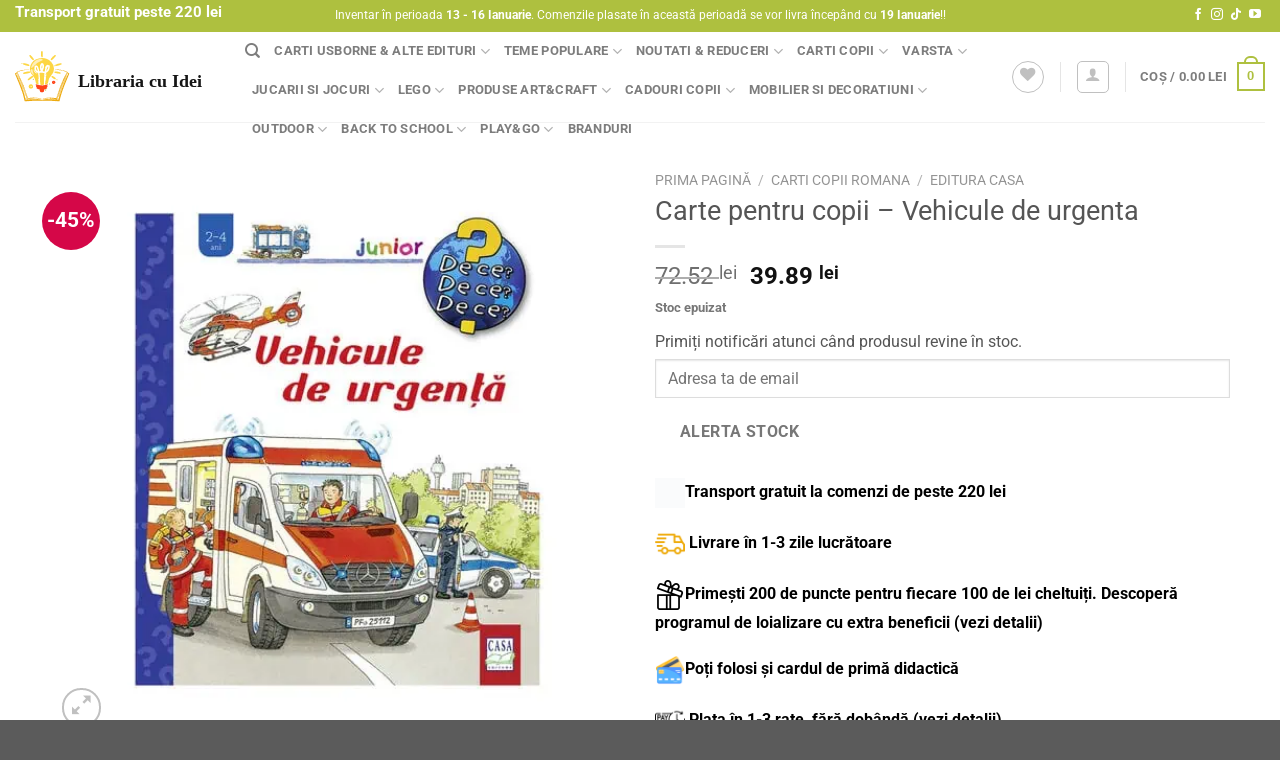

--- FILE ---
content_type: text/html; charset=UTF-8
request_url: https://librariacuidei.ro/product/vehicule-de-urgenta/
body_size: 79916
content:
<!DOCTYPE html><html lang="ro-RO" class="loading-site no-js"><head><script data-no-optimize="1">var litespeed_docref=sessionStorage.getItem("litespeed_docref");litespeed_docref&&(Object.defineProperty(document,"referrer",{get:function(){return litespeed_docref}}),sessionStorage.removeItem("litespeed_docref"));</script> <meta charset="UTF-8" /><link rel="profile" href="http://gmpg.org/xfn/11" /><link rel="pingback" href="https://librariacuidei.ro/xmlrpc.php" /> <script type="litespeed/javascript">document.documentElement.className=document.documentElement.className+' yes-js js_active js'</script> <script type="litespeed/javascript">(function(html){html.className=html.className.replace(/\bno-js\b/,'js')})(document.documentElement)</script> <meta name='robots' content='index, follow, max-image-preview:large, max-snippet:-1, max-video-preview:-1' /> <script data-cfasync="false" data-pagespeed-no-defer>var gtm4wp_datalayer_name = "dataLayer";
	var dataLayer = dataLayer || [];
	const gtm4wp_use_sku_instead = false;
	const gtm4wp_currency = 'RON';
	const gtm4wp_product_per_impression = 10;
	const gtm4wp_clear_ecommerce = true;</script> <meta name="viewport" content="width=device-width, initial-scale=1" /><title>Carte pentru copii - Vehicule de urgenta - Librariacuidei</title><link rel="canonical" href="https://librariacuidei.ro/product/vehicule-de-urgenta/" /><meta property="og:locale" content="ro_RO" /><meta property="og:type" content="article" /><meta property="og:title" content="Carte pentru copii - Vehicule de urgenta - Librariacuidei" /><meta property="og:description" content="Vehiculele de urgență circulă pe străzi cu sirena și girofarul pornite, au voie să treacă pe culoarea roșie a semaforului, iar ceilalți șoferi trebuie să le facă loc. Copiii capătă răspunsuri la întrebări de tipul: Cum arată oare interiorul unei ambulanțe?  Ce vehicule folosesc pompierii și cum se conectează furtunurile necesare pentru stingerea incendiilor la [...]" /><meta property="og:url" content="https://librariacuidei.ro/product/vehicule-de-urgenta/" /><meta property="og:site_name" content="Librariacuidei" /><meta property="article:modified_time" content="2025-11-05T16:15:17+00:00" /><meta property="og:image" content="https://librariacuidei.ro/wp-content/uploads/2022/02/2206301_PRODUCT.jpg" /><meta property="og:image:width" content="550" /><meta property="og:image:height" content="550" /><meta property="og:image:type" content="image/jpeg" /><meta name="twitter:card" content="summary_large_image" /><meta name="twitter:label1" content="Timp estimat pentru citire" /><meta name="twitter:data1" content="1 minut" /> <script type="application/ld+json" class="yoast-schema-graph">{"@context":"https://schema.org","@graph":[{"@type":"WebPage","@id":"https://librariacuidei.ro/product/vehicule-de-urgenta/","url":"https://librariacuidei.ro/product/vehicule-de-urgenta/","name":"Carte pentru copii - Vehicule de urgenta - Librariacuidei","isPartOf":{"@id":"https://librariacuidei.ro/#website"},"primaryImageOfPage":{"@id":"https://librariacuidei.ro/product/vehicule-de-urgenta/#primaryimage"},"image":{"@id":"https://librariacuidei.ro/product/vehicule-de-urgenta/#primaryimage"},"thumbnailUrl":"https://librariacuidei.ro/wp-content/uploads/2022/02/2206301_PRODUCT.jpg","datePublished":"2022-02-08T11:45:00+00:00","dateModified":"2025-11-05T16:15:17+00:00","breadcrumb":{"@id":"https://librariacuidei.ro/product/vehicule-de-urgenta/#breadcrumb"},"inLanguage":"ro-RO","potentialAction":[{"@type":"ReadAction","target":["https://librariacuidei.ro/product/vehicule-de-urgenta/"]}]},{"@type":"ImageObject","inLanguage":"ro-RO","@id":"https://librariacuidei.ro/product/vehicule-de-urgenta/#primaryimage","url":"https://librariacuidei.ro/wp-content/uploads/2022/02/2206301_PRODUCT.jpg","contentUrl":"https://librariacuidei.ro/wp-content/uploads/2022/02/2206301_PRODUCT.jpg","width":550,"height":550},{"@type":"BreadcrumbList","@id":"https://librariacuidei.ro/product/vehicule-de-urgenta/#breadcrumb","itemListElement":[{"@type":"ListItem","position":1,"name":"Prima pagină","item":"https://librariacuidei.ro/"},{"@type":"ListItem","position":2,"name":"Shop","item":"https://librariacuidei.ro/magazin/"},{"@type":"ListItem","position":3,"name":"Carte pentru copii &#8211; Vehicule de urgenta"}]},{"@type":"WebSite","@id":"https://librariacuidei.ro/#website","url":"https://librariacuidei.ro/","name":"Librariacuidei","description":"","potentialAction":[{"@type":"SearchAction","target":{"@type":"EntryPoint","urlTemplate":"https://librariacuidei.ro/?s={search_term_string}"},"query-input":"required name=search_term_string"}],"inLanguage":"ro-RO"}]}</script> <link rel='dns-prefetch' href='//js.klarna.com' /><link rel='dns-prefetch' href='//x.klarnacdn.net' /><link rel='prefetch' href='https://librariacuidei.ro/wp-content/themes/flatsome/assets/js/flatsome.js?ver=8e60d746741250b4dd4e' /><link rel='prefetch' href='https://librariacuidei.ro/wp-content/themes/flatsome/assets/js/chunk.slider.js?ver=3.19.5' /><link rel='prefetch' href='https://librariacuidei.ro/wp-content/themes/flatsome/assets/js/chunk.popups.js?ver=3.19.5' /><link rel='prefetch' href='https://librariacuidei.ro/wp-content/themes/flatsome/assets/js/chunk.tooltips.js?ver=3.19.5' /><link rel='prefetch' href='https://librariacuidei.ro/wp-content/themes/flatsome/assets/js/woocommerce.js?ver=dd6035ce106022a74757' /><link rel="alternate" type="application/rss+xml" title="Librariacuidei &raquo; Flux" href="https://librariacuidei.ro/feed/" /><link rel="alternate" type="application/rss+xml" title="Librariacuidei &raquo; Flux comentarii" href="https://librariacuidei.ro/comments/feed/" /><link rel="alternate" type="application/rss+xml" title="Flux comentarii Librariacuidei &raquo; Carte pentru copii &#8211; Vehicule de urgenta" href="https://librariacuidei.ro/product/vehicule-de-urgenta/feed/" /><link data-optimized="2" rel="stylesheet" href="https://librariacuidei.ro/wp-content/litespeed/css/abe375aea54da96c41a54ef0d7f74a43.css?ver=c14cb" /><style id='wp-block-library-inline-css' type='text/css'>:root{--wp-admin-theme-color:#007cba;--wp-admin-theme-color--rgb:0,124,186;--wp-admin-theme-color-darker-10:#006ba1;--wp-admin-theme-color-darker-10--rgb:0,107,161;--wp-admin-theme-color-darker-20:#005a87;--wp-admin-theme-color-darker-20--rgb:0,90,135;--wp-admin-border-width-focus:2px;--wp-block-synced-color:#7a00df;--wp-block-synced-color--rgb:122,0,223;--wp-bound-block-color:var(--wp-block-synced-color)}@media (min-resolution:192dpi){:root{--wp-admin-border-width-focus:1.5px}}.wp-element-button{cursor:pointer}:root{--wp--preset--font-size--normal:16px;--wp--preset--font-size--huge:42px}:root .has-very-light-gray-background-color{background-color:#eee}:root .has-very-dark-gray-background-color{background-color:#313131}:root .has-very-light-gray-color{color:#eee}:root .has-very-dark-gray-color{color:#313131}:root .has-vivid-green-cyan-to-vivid-cyan-blue-gradient-background{background:linear-gradient(135deg,#00d084,#0693e3)}:root .has-purple-crush-gradient-background{background:linear-gradient(135deg,#34e2e4,#4721fb 50%,#ab1dfe)}:root .has-hazy-dawn-gradient-background{background:linear-gradient(135deg,#faaca8,#dad0ec)}:root .has-subdued-olive-gradient-background{background:linear-gradient(135deg,#fafae1,#67a671)}:root .has-atomic-cream-gradient-background{background:linear-gradient(135deg,#fdd79a,#004a59)}:root .has-nightshade-gradient-background{background:linear-gradient(135deg,#330968,#31cdcf)}:root .has-midnight-gradient-background{background:linear-gradient(135deg,#020381,#2874fc)}.has-regular-font-size{font-size:1em}.has-larger-font-size{font-size:2.625em}.has-normal-font-size{font-size:var(--wp--preset--font-size--normal)}.has-huge-font-size{font-size:var(--wp--preset--font-size--huge)}.has-text-align-center{text-align:center}.has-text-align-left{text-align:left}.has-text-align-right{text-align:right}#end-resizable-editor-section{display:none}.aligncenter{clear:both}.items-justified-left{justify-content:flex-start}.items-justified-center{justify-content:center}.items-justified-right{justify-content:flex-end}.items-justified-space-between{justify-content:space-between}.screen-reader-text{border:0;clip:rect(1px,1px,1px,1px);clip-path:inset(50%);height:1px;margin:-1px;overflow:hidden;padding:0;position:absolute;width:1px;word-wrap:normal!important}.screen-reader-text:focus{background-color:#ddd;clip:auto!important;clip-path:none;color:#444;display:block;font-size:1em;height:auto;left:5px;line-height:normal;padding:15px 23px 14px;text-decoration:none;top:5px;width:auto;z-index:100000}html :where(.has-border-color){border-style:solid}html :where([style*=border-top-color]){border-top-style:solid}html :where([style*=border-right-color]){border-right-style:solid}html :where([style*=border-bottom-color]){border-bottom-style:solid}html :where([style*=border-left-color]){border-left-style:solid}html :where([style*=border-width]){border-style:solid}html :where([style*=border-top-width]){border-top-style:solid}html :where([style*=border-right-width]){border-right-style:solid}html :where([style*=border-bottom-width]){border-bottom-style:solid}html :where([style*=border-left-width]){border-left-style:solid}html :where(img[class*=wp-image-]){height:auto;max-width:100%}:where(figure){margin:0 0 1em}html :where(.is-position-sticky){--wp-admin--admin-bar--position-offset:var(--wp-admin--admin-bar--height,0px)}@media screen and (max-width:600px){html :where(.is-position-sticky){--wp-admin--admin-bar--position-offset:0px}}</style><style id='woocommerce-inline-inline-css' type='text/css'>.woocommerce form .form-row .required { visibility: visible; }</style><style id='flatsome-main-inline-css' type='text/css'>@font-face {
				font-family: "fl-icons";
				font-display: block;
				src: url(https://librariacuidei.ro/wp-content/themes/flatsome/assets/css/icons/fl-icons.eot?v=3.19.5);
				src:
					url(https://librariacuidei.ro/wp-content/themes/flatsome/assets/css/icons/fl-icons.eot#iefix?v=3.19.5) format("embedded-opentype"),
					url(https://librariacuidei.ro/wp-content/themes/flatsome/assets/css/icons/fl-icons.woff2?v=3.19.5) format("woff2"),
					url(https://librariacuidei.ro/wp-content/themes/flatsome/assets/css/icons/fl-icons.ttf?v=3.19.5) format("truetype"),
					url(https://librariacuidei.ro/wp-content/themes/flatsome/assets/css/icons/fl-icons.woff?v=3.19.5) format("woff"),
					url(https://librariacuidei.ro/wp-content/themes/flatsome/assets/css/icons/fl-icons.svg?v=3.19.5#fl-icons) format("svg");
			}</style> <script type="litespeed/javascript" data-src="https://librariacuidei.ro/wp-includes/js/jquery/jquery.min.js" id="jquery-core-js"></script> <script id="jquery-js-after" type="litespeed/javascript">if(typeof(window.wpfReadyList)=="undefined"){var v=jQuery.fn.jquery;if(v&&parseInt(v)>=3&&window.self===window.top){var readyList=[];window.originalReadyMethod=jQuery.fn.ready;jQuery.fn.ready=function(){if(arguments.length&&arguments.length>0&&typeof arguments[0]==="function"){readyList.push({"c":this,"a":arguments})}
return window.originalReadyMethod.apply(this,arguments)};window.wpfReadyList=readyList}}</script> <script id="wc-add-to-cart-js-extra" type="litespeed/javascript">var wc_add_to_cart_params={"ajax_url":"\/wp-admin\/admin-ajax.php","wc_ajax_url":"\/?wc-ajax=%%endpoint%%","i18n_view_cart":"Vezi co\u0219ul","cart_url":"https:\/\/librariacuidei.ro\/cart\/","is_cart":"","cart_redirect_after_add":"no"}</script> <script id="wc-single-product-js-extra" type="litespeed/javascript">var wc_single_product_params={"i18n_required_rating_text":"Te rog selecteaz\u0103 o evaluare","review_rating_required":"no","flexslider":{"rtl":!1,"animation":"slide","smoothHeight":!0,"directionNav":!1,"controlNav":"thumbnails","slideshow":!1,"animationSpeed":500,"animationLoop":!1,"allowOneSlide":!1},"zoom_enabled":"","zoom_options":[],"photoswipe_enabled":"1","photoswipe_options":{"shareEl":!1,"closeOnScroll":!1,"history":!1,"hideAnimationDuration":0,"showAnimationDuration":0},"flexslider_enabled":""}</script> <script id="wt-smart-coupon-for-woo-js-extra" type="litespeed/javascript">var WTSmartCouponOBJ={"ajaxurl":"https:\/\/librariacuidei.ro\/wp-admin\/admin-ajax.php","wc_ajax_url":"https:\/\/librariacuidei.ro\/?wc-ajax=","nonces":{"public":"9c1c973a52","apply_coupon":"a7273fb782"},"labels":{"please_wait":"Please wait...","choose_variation":"Please choose a variation","error":"Error !!!"},"shipping_method":[],"payment_method":"","is_cart":""}</script> <script id="mktr-loader-js-extra" type="litespeed/javascript">var mktr_data={"uuid":null,"clear":"0","isWoodMart":"0","push":[{"event":"__sm__view_product","product_id":174049}],"BaseURL":"https:\/\/librariacuidei.ro\/","js":[]}</script> <script id="siwk_script-js-extra" type="litespeed/javascript">var siwk_params={"sign_in_from_popup_url":"\/?wc-ajax=siwk_sign_in_from_popup","sign_in_from_popup_nonce":"c856b607fa"}</script> <script type="litespeed/javascript" data-src="https://js.klarna.com/web-sdk/v1/klarna.js?ver=6.6.4" id="klarna_onsite_messaging_sdk-js" data-environment=production data-client-id='klarna_live_client_RGsqMFFzJEdyIWhlSlBLU3c1OVRiJUEjdSlYckp2SXAsN2RjNDRlY2EtZTVkOC00ODExLTk1ODMtY2M2YmUyYWJmMmVmLDEsN1JvSHpMQThtZEpSRXROMnJrTitMNHZyOGRvNmhEd2xSVWVtMWRkTC84Zz0'></script> <link rel="https://api.w.org/" href="https://librariacuidei.ro/wp-json/" /><link rel="alternate" title="JSON" type="application/json" href="https://librariacuidei.ro/wp-json/wp/v2/product/174049" /><link rel="EditURI" type="application/rsd+xml" title="RSD" href="https://librariacuidei.ro/xmlrpc.php?rsd" /><meta name="generator" content="WordPress 6.6.4" /><meta name="generator" content="WooCommerce 9.3.3" /><link rel='shortlink' href='https://librariacuidei.ro/?p=174049' /><link rel="alternate" title="oEmbed (JSON)" type="application/json+oembed" href="https://librariacuidei.ro/wp-json/oembed/1.0/embed?url=https%3A%2F%2Flibrariacuidei.ro%2Fproduct%2Fvehicule-de-urgenta%2F" /><link rel="alternate" title="oEmbed (XML)" type="text/xml+oembed" href="https://librariacuidei.ro/wp-json/oembed/1.0/embed?url=https%3A%2F%2Flibrariacuidei.ro%2Fproduct%2Fvehicule-de-urgenta%2F&#038;format=xml" /> <script data-cfasync="false" data-pagespeed-no-defer type="text/javascript">var dataLayer_content = {"visitorLoginState":"logged-out","visitorType":"visitor-logged-out","pagePostType":"product","pagePostType2":"single-product","pagePostAuthor":"Orlea Catalin","productRatingCounts":[],"productAverageRating":0,"productReviewCount":0,"productType":"simple","productIsVariable":0};
	dataLayer.push( dataLayer_content );</script> <script data-cfasync="false">(function(w,d,s,l,i){w[l]=w[l]||[];w[l].push({'gtm.start':
new Date().getTime(),event:'gtm.js'});var f=d.getElementsByTagName(s)[0],
j=d.createElement(s),dl=l!='dataLayer'?'&l='+l:'';j.async=true;j.src=
'//www.googletagmanager.com/gtm.js?id='+i+dl;f.parentNode.insertBefore(j,f);
})(window,document,'script','dataLayer','GTM-THJJL7QT');</script> <meta property='fb:pages' content='174049'/><meta name="p:domain_verify" content="83a231b4850de48539ff89f160872002"/>
<noscript><style>.woocommerce-product-gallery{ opacity: 1 !important; }</style></noscript><style id='wp-fonts-local' type='text/css'>@font-face{font-family:Inter;font-style:normal;font-weight:300 900;font-display:fallback;src:url('https://librariacuidei.ro/wp-content/plugins/woocommerce/assets/fonts/Inter-VariableFont_slnt,wght.woff2') format('woff2');font-stretch:normal;}
@font-face{font-family:Cardo;font-style:normal;font-weight:400;font-display:fallback;src:url('https://librariacuidei.ro/wp-content/plugins/woocommerce/assets/fonts/cardo_normal_400.woff2') format('woff2');}</style><link rel="icon" href="https://librariacuidei.ro/wp-content/uploads/2018/10/cropped-icon-libraria-cu-idei-32x32.png" sizes="32x32" /><link rel="icon" href="https://librariacuidei.ro/wp-content/uploads/2018/10/cropped-icon-libraria-cu-idei-192x192.png" sizes="192x192" /><link rel="apple-touch-icon" href="https://librariacuidei.ro/wp-content/uploads/2018/10/cropped-icon-libraria-cu-idei-180x180.png" /><meta name="msapplication-TileImage" content="https://librariacuidei.ro/wp-content/uploads/2018/10/cropped-icon-libraria-cu-idei-270x270.png" /><style id="custom-css" type="text/css">:root {--primary-color: #aec03f;--fs-color-primary: #aec03f;--fs-color-secondary: #d50748;--fs-color-success: #7a9c59;--fs-color-alert: #b20000;--fs-experimental-link-color: #334862;--fs-experimental-link-color-hover: #111;}.tooltipster-base {--tooltip-color: #fff;--tooltip-bg-color: #000;}.off-canvas-right .mfp-content, .off-canvas-left .mfp-content {--drawer-width: 300px;}.off-canvas .mfp-content.off-canvas-cart {--drawer-width: 360px;}.container-width, .full-width .ubermenu-nav, .container, .row{max-width: 1210px}.row.row-collapse{max-width: 1180px}.row.row-small{max-width: 1202.5px}.row.row-large{max-width: 1240px}.header-main{height: 90px}#logo img{max-height: 90px}#logo{width:200px;}.header-top{min-height: 30px}.transparent .header-main{height: 90px}.transparent #logo img{max-height: 90px}.has-transparent + .page-title:first-of-type,.has-transparent + #main > .page-title,.has-transparent + #main > div > .page-title,.has-transparent + #main .page-header-wrapper:first-of-type .page-title{padding-top: 120px;}.header.show-on-scroll,.stuck .header-main{height:70px!important}.stuck #logo img{max-height: 70px!important}.header-bottom {background-color: #f1f1f1}.top-bar-nav > li > a{line-height: 16px }.header-main .nav > li > a{line-height: 16px }.header-bottom-nav > li > a{line-height: 16px }@media (max-width: 549px) {.header-main{height: 70px}#logo img{max-height: 70px}}.header-top{background-color:#aec03f!important;}@media screen and (max-width: 549px){body{font-size: 100%;}}body{font-family: Roboto, sans-serif;}body {font-weight: 400;font-style: normal;}.nav > li > a {font-family: Roboto, sans-serif;}.mobile-sidebar-levels-2 .nav > li > ul > li > a {font-family: Roboto, sans-serif;}.nav > li > a,.mobile-sidebar-levels-2 .nav > li > ul > li > a {font-weight: 700;font-style: normal;}h1,h2,h3,h4,h5,h6,.heading-font, .off-canvas-center .nav-sidebar.nav-vertical > li > a{font-family: Roboto, sans-serif;}h1,h2,h3,h4,h5,h6,.heading-font,.banner h1,.banner h2 {font-weight: 400;font-style: normal;}.alt-font{font-family: Roboto, sans-serif;}.alt-font {font-weight: 400!important;font-style: normal!important;}.has-equal-box-heights .box-image {padding-top: 100%;}.shop-page-title.featured-title .title-bg{ background-image: url(https://librariacuidei.ro/wp-content/uploads/2022/02/2206301_PRODUCT.jpg)!important;}@media screen and (min-width: 550px){.products .box-vertical .box-image{min-width: 600px!important;width: 600px!important;}}.nav-vertical-fly-out > li + li {border-top-width: 1px; border-top-style: solid;}.label-new.menu-item > a:after{content:"Nou";}.label-hot.menu-item > a:after{content:"Hot";}.label-sale.menu-item > a:after{content:"Sale";}.label-popular.menu-item > a:after{content:"Popular";}</style><style type="text/css" id="wp-custom-css">[data-countdown-time] {
	display: block;
}

.countdown-body {
	margin: 25px 0;
  color: #aec03f;
  display: flex;
	gap: 25px;
}

.countdown-body .countdown-bubble {
  display: flex;
  align-items: center;
  justify-content: center;
  flex-direction: column;
  width: 80px;
  height: 80px;
	border: 5px solid #aec03f;
  border-radius: 50%;
	background-color: white
}

.countdown-body .countdown-bubble span:first-child {
  /* display: block; */
  font-size: 25px;
	font-weight: bold;
	line-height: 1
}

.countdown-body .countdown-bubble span:last-child {
  display: block;
}</style><style id="kirki-inline-styles">/* cyrillic-ext */
@font-face {
  font-family: 'Roboto';
  font-style: normal;
  font-weight: 400;
  font-stretch: 100%;
  font-display: swap;
  src: url(https://librariacuidei.ro/wp-content/fonts/roboto/KFO7CnqEu92Fr1ME7kSn66aGLdTylUAMa3GUBGEe.woff2) format('woff2');
  unicode-range: U+0460-052F, U+1C80-1C8A, U+20B4, U+2DE0-2DFF, U+A640-A69F, U+FE2E-FE2F;
}
/* cyrillic */
@font-face {
  font-family: 'Roboto';
  font-style: normal;
  font-weight: 400;
  font-stretch: 100%;
  font-display: swap;
  src: url(https://librariacuidei.ro/wp-content/fonts/roboto/KFO7CnqEu92Fr1ME7kSn66aGLdTylUAMa3iUBGEe.woff2) format('woff2');
  unicode-range: U+0301, U+0400-045F, U+0490-0491, U+04B0-04B1, U+2116;
}
/* greek-ext */
@font-face {
  font-family: 'Roboto';
  font-style: normal;
  font-weight: 400;
  font-stretch: 100%;
  font-display: swap;
  src: url(https://librariacuidei.ro/wp-content/fonts/roboto/KFO7CnqEu92Fr1ME7kSn66aGLdTylUAMa3CUBGEe.woff2) format('woff2');
  unicode-range: U+1F00-1FFF;
}
/* greek */
@font-face {
  font-family: 'Roboto';
  font-style: normal;
  font-weight: 400;
  font-stretch: 100%;
  font-display: swap;
  src: url(https://librariacuidei.ro/wp-content/fonts/roboto/KFO7CnqEu92Fr1ME7kSn66aGLdTylUAMa3-UBGEe.woff2) format('woff2');
  unicode-range: U+0370-0377, U+037A-037F, U+0384-038A, U+038C, U+038E-03A1, U+03A3-03FF;
}
/* math */
@font-face {
  font-family: 'Roboto';
  font-style: normal;
  font-weight: 400;
  font-stretch: 100%;
  font-display: swap;
  src: url(https://librariacuidei.ro/wp-content/fonts/roboto/KFO7CnqEu92Fr1ME7kSn66aGLdTylUAMawCUBGEe.woff2) format('woff2');
  unicode-range: U+0302-0303, U+0305, U+0307-0308, U+0310, U+0312, U+0315, U+031A, U+0326-0327, U+032C, U+032F-0330, U+0332-0333, U+0338, U+033A, U+0346, U+034D, U+0391-03A1, U+03A3-03A9, U+03B1-03C9, U+03D1, U+03D5-03D6, U+03F0-03F1, U+03F4-03F5, U+2016-2017, U+2034-2038, U+203C, U+2040, U+2043, U+2047, U+2050, U+2057, U+205F, U+2070-2071, U+2074-208E, U+2090-209C, U+20D0-20DC, U+20E1, U+20E5-20EF, U+2100-2112, U+2114-2115, U+2117-2121, U+2123-214F, U+2190, U+2192, U+2194-21AE, U+21B0-21E5, U+21F1-21F2, U+21F4-2211, U+2213-2214, U+2216-22FF, U+2308-230B, U+2310, U+2319, U+231C-2321, U+2336-237A, U+237C, U+2395, U+239B-23B7, U+23D0, U+23DC-23E1, U+2474-2475, U+25AF, U+25B3, U+25B7, U+25BD, U+25C1, U+25CA, U+25CC, U+25FB, U+266D-266F, U+27C0-27FF, U+2900-2AFF, U+2B0E-2B11, U+2B30-2B4C, U+2BFE, U+3030, U+FF5B, U+FF5D, U+1D400-1D7FF, U+1EE00-1EEFF;
}
/* symbols */
@font-face {
  font-family: 'Roboto';
  font-style: normal;
  font-weight: 400;
  font-stretch: 100%;
  font-display: swap;
  src: url(https://librariacuidei.ro/wp-content/fonts/roboto/KFO7CnqEu92Fr1ME7kSn66aGLdTylUAMaxKUBGEe.woff2) format('woff2');
  unicode-range: U+0001-000C, U+000E-001F, U+007F-009F, U+20DD-20E0, U+20E2-20E4, U+2150-218F, U+2190, U+2192, U+2194-2199, U+21AF, U+21E6-21F0, U+21F3, U+2218-2219, U+2299, U+22C4-22C6, U+2300-243F, U+2440-244A, U+2460-24FF, U+25A0-27BF, U+2800-28FF, U+2921-2922, U+2981, U+29BF, U+29EB, U+2B00-2BFF, U+4DC0-4DFF, U+FFF9-FFFB, U+10140-1018E, U+10190-1019C, U+101A0, U+101D0-101FD, U+102E0-102FB, U+10E60-10E7E, U+1D2C0-1D2D3, U+1D2E0-1D37F, U+1F000-1F0FF, U+1F100-1F1AD, U+1F1E6-1F1FF, U+1F30D-1F30F, U+1F315, U+1F31C, U+1F31E, U+1F320-1F32C, U+1F336, U+1F378, U+1F37D, U+1F382, U+1F393-1F39F, U+1F3A7-1F3A8, U+1F3AC-1F3AF, U+1F3C2, U+1F3C4-1F3C6, U+1F3CA-1F3CE, U+1F3D4-1F3E0, U+1F3ED, U+1F3F1-1F3F3, U+1F3F5-1F3F7, U+1F408, U+1F415, U+1F41F, U+1F426, U+1F43F, U+1F441-1F442, U+1F444, U+1F446-1F449, U+1F44C-1F44E, U+1F453, U+1F46A, U+1F47D, U+1F4A3, U+1F4B0, U+1F4B3, U+1F4B9, U+1F4BB, U+1F4BF, U+1F4C8-1F4CB, U+1F4D6, U+1F4DA, U+1F4DF, U+1F4E3-1F4E6, U+1F4EA-1F4ED, U+1F4F7, U+1F4F9-1F4FB, U+1F4FD-1F4FE, U+1F503, U+1F507-1F50B, U+1F50D, U+1F512-1F513, U+1F53E-1F54A, U+1F54F-1F5FA, U+1F610, U+1F650-1F67F, U+1F687, U+1F68D, U+1F691, U+1F694, U+1F698, U+1F6AD, U+1F6B2, U+1F6B9-1F6BA, U+1F6BC, U+1F6C6-1F6CF, U+1F6D3-1F6D7, U+1F6E0-1F6EA, U+1F6F0-1F6F3, U+1F6F7-1F6FC, U+1F700-1F7FF, U+1F800-1F80B, U+1F810-1F847, U+1F850-1F859, U+1F860-1F887, U+1F890-1F8AD, U+1F8B0-1F8BB, U+1F8C0-1F8C1, U+1F900-1F90B, U+1F93B, U+1F946, U+1F984, U+1F996, U+1F9E9, U+1FA00-1FA6F, U+1FA70-1FA7C, U+1FA80-1FA89, U+1FA8F-1FAC6, U+1FACE-1FADC, U+1FADF-1FAE9, U+1FAF0-1FAF8, U+1FB00-1FBFF;
}
/* vietnamese */
@font-face {
  font-family: 'Roboto';
  font-style: normal;
  font-weight: 400;
  font-stretch: 100%;
  font-display: swap;
  src: url(https://librariacuidei.ro/wp-content/fonts/roboto/KFO7CnqEu92Fr1ME7kSn66aGLdTylUAMa3OUBGEe.woff2) format('woff2');
  unicode-range: U+0102-0103, U+0110-0111, U+0128-0129, U+0168-0169, U+01A0-01A1, U+01AF-01B0, U+0300-0301, U+0303-0304, U+0308-0309, U+0323, U+0329, U+1EA0-1EF9, U+20AB;
}
/* latin-ext */
@font-face {
  font-family: 'Roboto';
  font-style: normal;
  font-weight: 400;
  font-stretch: 100%;
  font-display: swap;
  src: url(https://librariacuidei.ro/wp-content/fonts/roboto/KFO7CnqEu92Fr1ME7kSn66aGLdTylUAMa3KUBGEe.woff2) format('woff2');
  unicode-range: U+0100-02BA, U+02BD-02C5, U+02C7-02CC, U+02CE-02D7, U+02DD-02FF, U+0304, U+0308, U+0329, U+1D00-1DBF, U+1E00-1E9F, U+1EF2-1EFF, U+2020, U+20A0-20AB, U+20AD-20C0, U+2113, U+2C60-2C7F, U+A720-A7FF;
}
/* latin */
@font-face {
  font-family: 'Roboto';
  font-style: normal;
  font-weight: 400;
  font-stretch: 100%;
  font-display: swap;
  src: url(https://librariacuidei.ro/wp-content/fonts/roboto/KFO7CnqEu92Fr1ME7kSn66aGLdTylUAMa3yUBA.woff2) format('woff2');
  unicode-range: U+0000-00FF, U+0131, U+0152-0153, U+02BB-02BC, U+02C6, U+02DA, U+02DC, U+0304, U+0308, U+0329, U+2000-206F, U+20AC, U+2122, U+2191, U+2193, U+2212, U+2215, U+FEFF, U+FFFD;
}
/* cyrillic-ext */
@font-face {
  font-family: 'Roboto';
  font-style: normal;
  font-weight: 700;
  font-stretch: 100%;
  font-display: swap;
  src: url(https://librariacuidei.ro/wp-content/fonts/roboto/KFO7CnqEu92Fr1ME7kSn66aGLdTylUAMa3GUBGEe.woff2) format('woff2');
  unicode-range: U+0460-052F, U+1C80-1C8A, U+20B4, U+2DE0-2DFF, U+A640-A69F, U+FE2E-FE2F;
}
/* cyrillic */
@font-face {
  font-family: 'Roboto';
  font-style: normal;
  font-weight: 700;
  font-stretch: 100%;
  font-display: swap;
  src: url(https://librariacuidei.ro/wp-content/fonts/roboto/KFO7CnqEu92Fr1ME7kSn66aGLdTylUAMa3iUBGEe.woff2) format('woff2');
  unicode-range: U+0301, U+0400-045F, U+0490-0491, U+04B0-04B1, U+2116;
}
/* greek-ext */
@font-face {
  font-family: 'Roboto';
  font-style: normal;
  font-weight: 700;
  font-stretch: 100%;
  font-display: swap;
  src: url(https://librariacuidei.ro/wp-content/fonts/roboto/KFO7CnqEu92Fr1ME7kSn66aGLdTylUAMa3CUBGEe.woff2) format('woff2');
  unicode-range: U+1F00-1FFF;
}
/* greek */
@font-face {
  font-family: 'Roboto';
  font-style: normal;
  font-weight: 700;
  font-stretch: 100%;
  font-display: swap;
  src: url(https://librariacuidei.ro/wp-content/fonts/roboto/KFO7CnqEu92Fr1ME7kSn66aGLdTylUAMa3-UBGEe.woff2) format('woff2');
  unicode-range: U+0370-0377, U+037A-037F, U+0384-038A, U+038C, U+038E-03A1, U+03A3-03FF;
}
/* math */
@font-face {
  font-family: 'Roboto';
  font-style: normal;
  font-weight: 700;
  font-stretch: 100%;
  font-display: swap;
  src: url(https://librariacuidei.ro/wp-content/fonts/roboto/KFO7CnqEu92Fr1ME7kSn66aGLdTylUAMawCUBGEe.woff2) format('woff2');
  unicode-range: U+0302-0303, U+0305, U+0307-0308, U+0310, U+0312, U+0315, U+031A, U+0326-0327, U+032C, U+032F-0330, U+0332-0333, U+0338, U+033A, U+0346, U+034D, U+0391-03A1, U+03A3-03A9, U+03B1-03C9, U+03D1, U+03D5-03D6, U+03F0-03F1, U+03F4-03F5, U+2016-2017, U+2034-2038, U+203C, U+2040, U+2043, U+2047, U+2050, U+2057, U+205F, U+2070-2071, U+2074-208E, U+2090-209C, U+20D0-20DC, U+20E1, U+20E5-20EF, U+2100-2112, U+2114-2115, U+2117-2121, U+2123-214F, U+2190, U+2192, U+2194-21AE, U+21B0-21E5, U+21F1-21F2, U+21F4-2211, U+2213-2214, U+2216-22FF, U+2308-230B, U+2310, U+2319, U+231C-2321, U+2336-237A, U+237C, U+2395, U+239B-23B7, U+23D0, U+23DC-23E1, U+2474-2475, U+25AF, U+25B3, U+25B7, U+25BD, U+25C1, U+25CA, U+25CC, U+25FB, U+266D-266F, U+27C0-27FF, U+2900-2AFF, U+2B0E-2B11, U+2B30-2B4C, U+2BFE, U+3030, U+FF5B, U+FF5D, U+1D400-1D7FF, U+1EE00-1EEFF;
}
/* symbols */
@font-face {
  font-family: 'Roboto';
  font-style: normal;
  font-weight: 700;
  font-stretch: 100%;
  font-display: swap;
  src: url(https://librariacuidei.ro/wp-content/fonts/roboto/KFO7CnqEu92Fr1ME7kSn66aGLdTylUAMaxKUBGEe.woff2) format('woff2');
  unicode-range: U+0001-000C, U+000E-001F, U+007F-009F, U+20DD-20E0, U+20E2-20E4, U+2150-218F, U+2190, U+2192, U+2194-2199, U+21AF, U+21E6-21F0, U+21F3, U+2218-2219, U+2299, U+22C4-22C6, U+2300-243F, U+2440-244A, U+2460-24FF, U+25A0-27BF, U+2800-28FF, U+2921-2922, U+2981, U+29BF, U+29EB, U+2B00-2BFF, U+4DC0-4DFF, U+FFF9-FFFB, U+10140-1018E, U+10190-1019C, U+101A0, U+101D0-101FD, U+102E0-102FB, U+10E60-10E7E, U+1D2C0-1D2D3, U+1D2E0-1D37F, U+1F000-1F0FF, U+1F100-1F1AD, U+1F1E6-1F1FF, U+1F30D-1F30F, U+1F315, U+1F31C, U+1F31E, U+1F320-1F32C, U+1F336, U+1F378, U+1F37D, U+1F382, U+1F393-1F39F, U+1F3A7-1F3A8, U+1F3AC-1F3AF, U+1F3C2, U+1F3C4-1F3C6, U+1F3CA-1F3CE, U+1F3D4-1F3E0, U+1F3ED, U+1F3F1-1F3F3, U+1F3F5-1F3F7, U+1F408, U+1F415, U+1F41F, U+1F426, U+1F43F, U+1F441-1F442, U+1F444, U+1F446-1F449, U+1F44C-1F44E, U+1F453, U+1F46A, U+1F47D, U+1F4A3, U+1F4B0, U+1F4B3, U+1F4B9, U+1F4BB, U+1F4BF, U+1F4C8-1F4CB, U+1F4D6, U+1F4DA, U+1F4DF, U+1F4E3-1F4E6, U+1F4EA-1F4ED, U+1F4F7, U+1F4F9-1F4FB, U+1F4FD-1F4FE, U+1F503, U+1F507-1F50B, U+1F50D, U+1F512-1F513, U+1F53E-1F54A, U+1F54F-1F5FA, U+1F610, U+1F650-1F67F, U+1F687, U+1F68D, U+1F691, U+1F694, U+1F698, U+1F6AD, U+1F6B2, U+1F6B9-1F6BA, U+1F6BC, U+1F6C6-1F6CF, U+1F6D3-1F6D7, U+1F6E0-1F6EA, U+1F6F0-1F6F3, U+1F6F7-1F6FC, U+1F700-1F7FF, U+1F800-1F80B, U+1F810-1F847, U+1F850-1F859, U+1F860-1F887, U+1F890-1F8AD, U+1F8B0-1F8BB, U+1F8C0-1F8C1, U+1F900-1F90B, U+1F93B, U+1F946, U+1F984, U+1F996, U+1F9E9, U+1FA00-1FA6F, U+1FA70-1FA7C, U+1FA80-1FA89, U+1FA8F-1FAC6, U+1FACE-1FADC, U+1FADF-1FAE9, U+1FAF0-1FAF8, U+1FB00-1FBFF;
}
/* vietnamese */
@font-face {
  font-family: 'Roboto';
  font-style: normal;
  font-weight: 700;
  font-stretch: 100%;
  font-display: swap;
  src: url(https://librariacuidei.ro/wp-content/fonts/roboto/KFO7CnqEu92Fr1ME7kSn66aGLdTylUAMa3OUBGEe.woff2) format('woff2');
  unicode-range: U+0102-0103, U+0110-0111, U+0128-0129, U+0168-0169, U+01A0-01A1, U+01AF-01B0, U+0300-0301, U+0303-0304, U+0308-0309, U+0323, U+0329, U+1EA0-1EF9, U+20AB;
}
/* latin-ext */
@font-face {
  font-family: 'Roboto';
  font-style: normal;
  font-weight: 700;
  font-stretch: 100%;
  font-display: swap;
  src: url(https://librariacuidei.ro/wp-content/fonts/roboto/KFO7CnqEu92Fr1ME7kSn66aGLdTylUAMa3KUBGEe.woff2) format('woff2');
  unicode-range: U+0100-02BA, U+02BD-02C5, U+02C7-02CC, U+02CE-02D7, U+02DD-02FF, U+0304, U+0308, U+0329, U+1D00-1DBF, U+1E00-1E9F, U+1EF2-1EFF, U+2020, U+20A0-20AB, U+20AD-20C0, U+2113, U+2C60-2C7F, U+A720-A7FF;
}
/* latin */
@font-face {
  font-family: 'Roboto';
  font-style: normal;
  font-weight: 700;
  font-stretch: 100%;
  font-display: swap;
  src: url(https://librariacuidei.ro/wp-content/fonts/roboto/KFO7CnqEu92Fr1ME7kSn66aGLdTylUAMa3yUBA.woff2) format('woff2');
  unicode-range: U+0000-00FF, U+0131, U+0152-0153, U+02BB-02BC, U+02C6, U+02DA, U+02DC, U+0304, U+0308, U+0329, U+2000-206F, U+20AC, U+2122, U+2191, U+2193, U+2212, U+2215, U+FEFF, U+FFFD;
}</style></head><body class="product-template-default single single-product postid-174049 theme-flatsome woocommerce woocommerce-page woocommerce-no-js lightbox nav-dropdown-has-arrow nav-dropdown-has-shadow nav-dropdown-has-border"><noscript><iframe data-lazyloaded="1" src="about:blank" data-litespeed-src="https://www.googletagmanager.com/ns.html?id=GTM-THJJL7QT" height="0" width="0" style="display:none;visibility:hidden" aria-hidden="true"></iframe></noscript><a class="skip-link screen-reader-text" href="#main">Skip to content</a><div id="wrapper"><header id="header" class="header header-full-width has-sticky sticky-jump"><div class="header-wrapper"><div id="top-bar" class="header-top hide-for-sticky nav-dark flex-has-center"><div class="flex-row container"><div class="flex-col hide-for-medium flex-left"><ul class="nav nav-left medium-nav-center nav-small  nav-divided"><li class="html custom html_topbar_left"><h3 style="color:white;"><b>Transport gratuit peste 220 lei</b></li></ul></div><div class="flex-col hide-for-medium flex-center"><ul class="nav nav-center nav-small  nav-divided"><li class="html custom html_top_right_text"><div id="inventory-marquee">
<span><p>Inventar în perioada <b>13 - 16 Ianuarie</b>. Comenzile plasate în această perioadă se vor livra începând cu <b>19 Ianuarie</b>!!</p>
</span></div></li></ul></div><div class="flex-col hide-for-medium flex-right"><ul class="nav top-bar-nav nav-right nav-small  nav-divided"><li class="html header-social-icons ml-0"><div class="social-icons follow-icons" ><a href="https://www.facebook.com/librariacuidei" target="_blank" data-label="Facebook" class="icon plain facebook tooltip" title="Follow on Facebook" aria-label="Follow on Facebook" rel="noopener nofollow" ><i class="icon-facebook" ></i></a><a href="https://www.instagram.com/libraria_cu_idei/" target="_blank" data-label="Instagram" class="icon plain instagram tooltip" title="Follow on Instagram" aria-label="Follow on Instagram" rel="noopener nofollow" ><i class="icon-instagram" ></i></a><a href="https://www.tiktok.com/@librariacuidei" target="_blank" data-label="TikTok" class="icon plain tiktok tooltip" title="Follow on TikTok" aria-label="Follow on TikTok" rel="noopener nofollow" ><i class="icon-tiktok" ></i></a><a href="https://www.youtube.com/@librariacuidei3154" data-label="YouTube" target="_blank" class="icon plain youtube tooltip" title="Follow on YouTube" aria-label="Follow on YouTube" rel="noopener nofollow" ><i class="icon-youtube" ></i></a></div></li></ul></div><div class="flex-col show-for-medium flex-grow"><ul class="nav nav-center nav-small mobile-nav  nav-divided"><li class="html custom html_topbar_left"><h3 style="color:white;"><b>Transport gratuit peste 220 lei</b></li><li class="html custom html_top_right_text"><div id="inventory-marquee">
<span><p>Inventar în perioada <b>13 - 16 Ianuarie</b>. Comenzile plasate în această perioadă se vor livra începând cu <b>19 Ianuarie</b>!!</p>
</span></div></li><li class="html header-social-icons ml-0"><div class="social-icons follow-icons" ><a href="https://www.facebook.com/librariacuidei" target="_blank" data-label="Facebook" class="icon plain facebook tooltip" title="Follow on Facebook" aria-label="Follow on Facebook" rel="noopener nofollow" ><i class="icon-facebook" ></i></a><a href="https://www.instagram.com/libraria_cu_idei/" target="_blank" data-label="Instagram" class="icon plain instagram tooltip" title="Follow on Instagram" aria-label="Follow on Instagram" rel="noopener nofollow" ><i class="icon-instagram" ></i></a><a href="https://www.tiktok.com/@librariacuidei" target="_blank" data-label="TikTok" class="icon plain tiktok tooltip" title="Follow on TikTok" aria-label="Follow on TikTok" rel="noopener nofollow" ><i class="icon-tiktok" ></i></a><a href="https://www.youtube.com/@librariacuidei3154" data-label="YouTube" target="_blank" class="icon plain youtube tooltip" title="Follow on YouTube" aria-label="Follow on YouTube" rel="noopener nofollow" ><i class="icon-youtube" ></i></a></div></li></ul></div></div></div><div id="masthead" class="header-main "><div class="header-inner flex-row container logo-left medium-logo-center" role="navigation"><div id="logo" class="flex-col logo"><a href="https://librariacuidei.ro/" title="Librariacuidei" rel="home">
<img data-lazyloaded="1" src="[data-uri]" width="1" height="1" data-src="https://librariacuidei.ro/wp-content/uploads/2023/05/logo.svg" class="header_logo header-logo" alt="Librariacuidei"/><img data-lazyloaded="1" src="[data-uri]"  width="1" height="1" data-src="https://librariacuidei.ro/wp-content/uploads/2023/05/logo.svg" class="header-logo-dark" alt="Librariacuidei"/></a></div><div class="flex-col show-for-medium flex-left"><ul class="mobile-nav nav nav-left "><li class="nav-icon has-icon">
<a href="#" data-open="#main-menu" data-pos="left" data-bg="main-menu-overlay" data-color="" class="is-small" aria-label="Menu" aria-controls="main-menu" aria-expanded="false"><i class="icon-menu" ></i>
</a></li></ul></div><div class="flex-col hide-for-medium flex-left
flex-grow"><ul class="header-nav header-nav-main nav nav-left  nav-uppercase" ><li class="header-search header-search-dropdown has-icon has-dropdown menu-item-has-children">
<a href="#" aria-label="Căutare" class="is-small"><i class="icon-search" ></i></a><ul class="nav-dropdown nav-dropdown-default"><li class="header-search-form search-form html relative has-icon"><div class="header-search-form-wrapper"><div class="searchform-wrapper ux-search-box relative is-normal"><form role="search" method="get" class="searchform" action="https://librariacuidei.ro/"><div class="flex-row relative"><div class="flex-col flex-grow">
<label class="screen-reader-text" for="woocommerce-product-search-field-0">Caută după:</label>
<input type="search" id="woocommerce-product-search-field-0" class="search-field mb-0" placeholder="Căutare&hellip;" value="" name="s" />
<input type="hidden" name="post_type" value="product" /></div><div class="flex-col">
<button type="submit" value="Caută" class="ux-search-submit submit-button secondary button  icon mb-0" aria-label="Submit">
<i class="icon-search" ></i>			</button></div></div><div class="live-search-results text-left z-top"></div></form></div></div></li></ul></li><li id="menu-item-179627" class="menu-item menu-item-type-taxonomy menu-item-object-product_cat menu-item-has-children menu-item-179627 menu-item-design-default has-dropdown"><a href="https://librariacuidei.ro/product-category/carti/" class="nav-top-link" aria-expanded="false" aria-haspopup="menu">Carti Usborne &amp; alte edituri<i class="icon-angle-down" ></i></a><ul class="sub-menu nav-dropdown nav-dropdown-default"><li id="menu-item-206209" class="menu-item menu-item-type-taxonomy menu-item-object-product_cat menu-item-has-children menu-item-206209 nav-dropdown-col"><a href="https://librariacuidei.ro/product-category/carti/">Carti Usborne &amp; alte edituri</a><ul class="sub-menu nav-column nav-dropdown-default"><li id="menu-item-195759" class="menu-item menu-item-type-taxonomy menu-item-object-product_cat menu-item-195759"><a href="https://librariacuidei.ro/product-category/teme-populare/carti-de-craciun/">Carti de Craciun</a></li><li id="menu-item-222648" class="menu-item menu-item-type-taxonomy menu-item-object-product_cat menu-item-222648"><a href="https://librariacuidei.ro/product-category/promotiile-lunii/">Promotiile lunii</a></li><li id="menu-item-179630" class="menu-item menu-item-type-taxonomy menu-item-object-product_cat menu-item-179630"><a href="https://librariacuidei.ro/product-category/carti/seturi-carti/">Seturi carti</a></li><li id="menu-item-224685" class="menu-item menu-item-type-taxonomy menu-item-object-product_cat menu-item-224685"><a href="https://librariacuidei.ro/product-category/carti-bestellers-usborne/">Carti Bestellers Usborne</a></li><li id="menu-item-202787" class="menu-item menu-item-type-taxonomy menu-item-object-product_cat menu-item-202787"><a href="https://librariacuidei.ro/product-category/teme-populare/carti-de-pasti/">Carti de Pasti</a></li><li id="menu-item-179643" class="menu-item menu-item-type-taxonomy menu-item-object-product_cat menu-item-179643"><a href="https://librariacuidei.ro/product-category/carti/carte-cu-sunete/">Carte cu sunete</a></li><li id="menu-item-179631" class="menu-item menu-item-type-taxonomy menu-item-object-product_cat menu-item-179631"><a href="https://librariacuidei.ro/product-category/carti/carti-muzicale/">Carti muzicale</a></li><li id="menu-item-179634" class="menu-item menu-item-type-taxonomy menu-item-object-product_cat menu-item-179634"><a href="https://librariacuidei.ro/product-category/carti/carte-senzoriala/">Carte senzoriala</a></li><li id="menu-item-193456" class="menu-item menu-item-type-taxonomy menu-item-object-product_cat menu-item-193456"><a href="https://librariacuidei.ro/product-category/carti/carti-cu-clapete/">Carti cu clapete</a></li><li id="menu-item-179729" class="menu-item menu-item-type-taxonomy menu-item-object-product_cat menu-item-179729"><a href="https://librariacuidei.ro/product-category/carti/carti-cu-stickere/">Carti cu stickere</a></li><li id="menu-item-179639" class="menu-item menu-item-type-taxonomy menu-item-object-product_cat menu-item-179639"><a href="https://librariacuidei.ro/product-category/carti/carti-scrie-si-sterge/">Carti Scrie si Sterge</a></li><li id="menu-item-179633" class="menu-item menu-item-type-taxonomy menu-item-object-product_cat menu-item-179633"><a href="https://librariacuidei.ro/product-category/carti/carti-cu-activitati/">Carticica cu activitati</a></li><li id="menu-item-203947" class="menu-item menu-item-type-taxonomy menu-item-object-product_cat menu-item-203947"><a href="https://librariacuidei.ro/product-category/carti/carte-de-colorat-cu-apa/">Carte de colorat cu apa</a></li><li id="menu-item-179632" class="menu-item menu-item-type-taxonomy menu-item-object-product_cat menu-item-179632"><a href="https://librariacuidei.ro/product-category/carti/carti-de-pictat/">Carti de pictat</a></li></ul></li><li id="menu-item-206210" class="menu-item menu-item-type-taxonomy menu-item-object-product_cat menu-item-has-children menu-item-206210 nav-dropdown-col"><a href="https://librariacuidei.ro/product-category/carti/">Carti Usborne &amp; alte edituri</a><ul class="sub-menu nav-column nav-dropdown-default"><li id="menu-item-179637" class="menu-item menu-item-type-taxonomy menu-item-object-product_cat menu-item-179637"><a href="https://librariacuidei.ro/product-category/carti/carti-pop-up/">Carti pop-up</a></li><li id="menu-item-189810" class="menu-item menu-item-type-taxonomy menu-item-object-product_cat menu-item-189810"><a href="https://librariacuidei.ro/product-category/carti/povesti-in-engleza/">Povesti in engleza</a></li><li id="menu-item-189368" class="menu-item menu-item-type-taxonomy menu-item-object-product_cat menu-item-189368"><a href="https://librariacuidei.ro/product-category/carti/carte-puzzle/">Carte puzzle</a></li><li id="menu-item-179641" class="menu-item menu-item-type-taxonomy menu-item-object-product_cat menu-item-179641"><a href="https://librariacuidei.ro/product-category/carti/carti-cu-jucarie/">Carti cu jucarie</a></li><li id="menu-item-192437" class="menu-item menu-item-type-taxonomy menu-item-object-product_cat menu-item-192437"><a href="https://librariacuidei.ro/product-category/carti/carti-intrebari-si-raspunsuri/">Carti intrebari si raspunsuri</a></li><li id="menu-item-192436" class="menu-item menu-item-type-taxonomy menu-item-object-product_cat menu-item-192436"><a href="https://librariacuidei.ro/product-category/carti/carti-invatam-limba-engleza/">Carti invatam limba engleza</a></li><li id="menu-item-211213" class="menu-item menu-item-type-taxonomy menu-item-object-product_cat menu-item-211213"><a href="https://librariacuidei.ro/product-category/carti/carti-peep-inside/">Carti Peep Inside</a></li><li id="menu-item-211216" class="menu-item menu-item-type-taxonomy menu-item-object-product_cat menu-item-211216"><a href="https://librariacuidei.ro/product-category/carti/carti-lift-the-flap/">Carti Lift the Flap</a></li><li id="menu-item-206013" class="menu-item menu-item-type-taxonomy menu-item-object-product_cat menu-item-206013"><a href="https://librariacuidei.ro/product-category/carti-engleza-adolescenti-14-ani/">Carti engleza adolescenti + 14 ani</a></li><li id="menu-item-206014" class="menu-item menu-item-type-taxonomy menu-item-object-product_cat menu-item-206014"><a href="https://librariacuidei.ro/product-category/carti-engleza-copii-5-13-ani/">Carti engleza copii 5 &#8211; 13 ani</a></li></ul></li></ul></li><li id="menu-item-189355" class="menu-item menu-item-type-taxonomy menu-item-object-product_cat menu-item-has-children menu-item-189355 menu-item-design-default has-dropdown"><a href="https://librariacuidei.ro/product-category/teme-populare/" class="nav-top-link" aria-expanded="false" aria-haspopup="menu">Teme populare<i class="icon-angle-down" ></i></a><ul class="sub-menu nav-dropdown nav-dropdown-default"><li id="menu-item-211215" class="menu-item menu-item-type-taxonomy menu-item-object-product_cat menu-item-has-children menu-item-211215 nav-dropdown-col"><a href="https://librariacuidei.ro/product-category/teme-populare/">Teme populare</a><ul class="sub-menu nav-column nav-dropdown-default"><li id="menu-item-205586" class="menu-item menu-item-type-taxonomy menu-item-object-product_cat menu-item-205586"><a href="https://librariacuidei.ro/product-category/teme-populare/carti-vacanta-de-vara-0-2-ani/">Carti vacanta de vara 0 – 2 ani</a></li><li id="menu-item-205585" class="menu-item menu-item-type-taxonomy menu-item-object-product_cat menu-item-205585"><a href="https://librariacuidei.ro/product-category/teme-populare/carti-si-jocuri-vacanta-3-6-ani/">Carti si jocuri vacanta 3 &#8211; 6 ani</a></li><li id="menu-item-189411" class="menu-item menu-item-type-post_type menu-item-object-page menu-item-189411"><a href="https://librariacuidei.ro/colectii/">Colectii Usborne</a></li><li id="menu-item-190606" class="menu-item menu-item-type-taxonomy menu-item-object-product_cat menu-item-190606"><a href="https://librariacuidei.ro/product-category/teme-populare/carti-bebelusi/">Carti Bebelusi</a></li><li id="menu-item-189359" class="menu-item menu-item-type-taxonomy menu-item-object-product_cat menu-item-189359"><a href="https://librariacuidei.ro/product-category/teme-populare/carti-poppy-and-sam/">Carti Poppy and Sam</a></li><li id="menu-item-189358" class="menu-item menu-item-type-taxonomy menu-item-object-product_cat menu-item-189358"><a href="https://librariacuidei.ro/product-category/teme-populare/carti-cu-animale/">Carti cu animale</a></li><li id="menu-item-200069" class="menu-item menu-item-type-taxonomy menu-item-object-product_cat menu-item-200069"><a href="https://librariacuidei.ro/product-category/teme-populare/carti-despre-emotii/">Carti despre emotii</a></li><li id="menu-item-189360" class="menu-item menu-item-type-taxonomy menu-item-object-product_cat menu-item-189360"><a href="https://librariacuidei.ro/product-category/teme-populare/carti-printese/">Carti printese</a></li><li id="menu-item-189361" class="menu-item menu-item-type-taxonomy menu-item-object-product_cat menu-item-189361"><a href="https://librariacuidei.ro/product-category/teme-populare/carti-cu-mijloace-de-transport/">Carti cu mijloace de transport</a></li><li id="menu-item-189363" class="menu-item menu-item-type-taxonomy menu-item-object-product_cat menu-item-189363"><a href="https://librariacuidei.ro/product-category/teme-populare/carti-despre-natura/">Carti despre natura</a></li></ul></li><li id="menu-item-206211" class="menu-item menu-item-type-taxonomy menu-item-object-product_cat menu-item-has-children menu-item-206211 nav-dropdown-col"><a href="https://librariacuidei.ro/product-category/teme-populare/">Teme populare</a><ul class="sub-menu nav-column nav-dropdown-default"><li id="menu-item-194229" class="menu-item menu-item-type-taxonomy menu-item-object-product_cat menu-item-194229"><a href="https://librariacuidei.ro/product-category/teme-populare/carte-peppa-pig/">Carte Peppa Pig</a></li><li id="menu-item-194227" class="menu-item menu-item-type-taxonomy menu-item-object-product_cat menu-item-194227"><a href="https://librariacuidei.ro/product-category/teme-populare/carti-bluey/">Carti Bluey</a></li><li id="menu-item-227501" class="menu-item menu-item-type-taxonomy menu-item-object-product_cat menu-item-227501"><a href="https://librariacuidei.ro/product-category/teme-populare/carti-hey-duggee/">Carti Hey Duggee</a></li><li id="menu-item-227502" class="menu-item menu-item-type-taxonomy menu-item-object-product_cat menu-item-227502"><a href="https://librariacuidei.ro/product-category/teme-populare/carti-peter-rabbit/">Carti Peter Rabbit</a></li><li id="menu-item-189362" class="menu-item menu-item-type-taxonomy menu-item-object-product_cat menu-item-189362"><a href="https://librariacuidei.ro/product-category/teme-populare/carti-litere-si-numere/">Carti litere si numere</a></li><li id="menu-item-194228" class="menu-item menu-item-type-taxonomy menu-item-object-product_cat menu-item-194228"><a href="https://librariacuidei.ro/product-category/teme-populare/carti-patrula-catelusilor/">Carti Patrula Catelusilor</a></li><li id="menu-item-179652" class="menu-item menu-item-type-taxonomy menu-item-object-product_cat menu-item-179652"><a href="https://librariacuidei.ro/product-category/teme-populare/seturi-stem/">Seturi STEM</a></li><li id="menu-item-189364" class="menu-item menu-item-type-taxonomy menu-item-object-product_cat menu-item-189364"><a href="https://librariacuidei.ro/product-category/teme-populare/carti-de-stiinta/">Carti de Stiinta</a></li><li id="menu-item-189357" class="menu-item menu-item-type-taxonomy menu-item-object-product_cat menu-item-189357"><a href="https://librariacuidei.ro/product-category/teme-populare/carti-cu-dinozauri/">Carti cu dinozauri</a></li><li id="menu-item-189366" class="menu-item menu-item-type-taxonomy menu-item-object-product_cat menu-item-189366"><a href="https://librariacuidei.ro/product-category/teme-populare/carti-de-pasti/">Carti de Pasti</a></li><li id="menu-item-189365" class="menu-item menu-item-type-taxonomy menu-item-object-product_cat menu-item-189365"><a href="https://librariacuidei.ro/product-category/teme-populare/carti-de-craciun/">Carti de Craciun</a></li></ul></li></ul></li><li id="menu-item-189408" class="menu-item menu-item-type-post_type menu-item-object-page menu-item-has-children menu-item-189408 menu-item-design-default has-dropdown"><a href="https://librariacuidei.ro/noutati-libraria-cu-idei/" class="nav-top-link" aria-expanded="false" aria-haspopup="menu">Noutati &#038; Reduceri<i class="icon-angle-down" ></i></a><ul class="sub-menu nav-dropdown nav-dropdown-default"><li id="menu-item-227961" class="menu-item menu-item-type-taxonomy menu-item-object-product_cat menu-item-227961"><a href="https://librariacuidei.ro/product-category/lichidare-stoc/">Marea lichidare de stoc</a></li><li id="menu-item-224266" class="menu-item menu-item-type-post_type menu-item-object-page menu-item-224266"><a href="https://librariacuidei.ro/noutati-libraria-cu-idei/">Noutati Libraria cu idei</a></li></ul></li><li id="menu-item-179642" class="menu-item menu-item-type-custom menu-item-object-custom menu-item-has-children menu-item-179642 menu-item-design-default has-dropdown"><a href="https://librariacuidei.ro/product-category/carti-in-limba-romana/" class="nav-top-link" aria-expanded="false" aria-haspopup="menu">Carti copii<i class="icon-angle-down" ></i></a><ul class="sub-menu nav-dropdown nav-dropdown-default"><li id="menu-item-212985" class="menu-item menu-item-type-taxonomy menu-item-object-product_cat menu-item-212985"><a href="https://librariacuidei.ro/product-category/carti-in-limba-romana/editura-didactica-publishing-house/">Editura DPH</a></li><li id="menu-item-179647" class="menu-item menu-item-type-taxonomy menu-item-object-product_cat menu-item-179647"><a href="https://librariacuidei.ro/product-category/carti-in-limba-romana/raspundel-istetel/">Raspundel Istetel</a></li><li id="menu-item-179646" class="menu-item menu-item-type-taxonomy menu-item-object-product_cat current-product-ancestor current-menu-parent current-product-parent menu-item-179646 active"><a href="https://librariacuidei.ro/product-category/carti-in-limba-romana/editura-casa/">Carti editura Casa</a></li><li id="menu-item-219366" class="menu-item menu-item-type-taxonomy menu-item-object-product_cat menu-item-219366"><a href="https://librariacuidei.ro/product-category/carti-in-limba-romana/editura-sofiami/">Editura Sofiami</a></li><li id="menu-item-179648" class="menu-item menu-item-type-taxonomy menu-item-object-product_cat menu-item-179648"><a href="https://librariacuidei.ro/product-category/carti-in-limba-romana/eric-carle/">Carti Eric Carle</a></li><li id="menu-item-192206" class="menu-item menu-item-type-taxonomy menu-item-object-product_cat menu-item-192206"><a href="https://librariacuidei.ro/product-category/carti-in-limba-romana/carti-bufnita-nemi/">Carti Bufnita Nemi</a></li><li id="menu-item-179644" class="menu-item menu-item-type-taxonomy menu-item-object-product_cat menu-item-179644"><a href="https://librariacuidei.ro/product-category/carti-engleza/carti-interactive/">Carti interactive</a></li><li id="menu-item-179645" class="menu-item menu-item-type-taxonomy menu-item-object-product_cat menu-item-179645"><a href="https://librariacuidei.ro/product-category/carti-in-limba-romana/carti-reutilizabile/">Carti Reutilizabile</a></li><li id="menu-item-212986" class="menu-item menu-item-type-taxonomy menu-item-object-product_cat menu-item-212986"><a href="https://librariacuidei.ro/product-category/carti-de-craciun-romana-2/">Carti de Craciun romana</a></li></ul></li><li id="menu-item-189371" class="menu-item menu-item-type-taxonomy menu-item-object-product_cat menu-item-has-children menu-item-189371 menu-item-design-default has-dropdown"><a href="https://librariacuidei.ro/product-category/categorii-de-varsta/" class="nav-top-link" aria-expanded="false" aria-haspopup="menu">Varsta<i class="icon-angle-down" ></i></a><ul class="sub-menu nav-dropdown nav-dropdown-default"><li id="menu-item-189373" class="menu-item menu-item-type-taxonomy menu-item-object-product_cat menu-item-189373"><a href="https://librariacuidei.ro/product-category/categorii-de-varsta/carti-copii-1-an/">Carti copii 1 an</a></li><li id="menu-item-189374" class="menu-item menu-item-type-taxonomy menu-item-object-product_cat menu-item-189374"><a href="https://librariacuidei.ro/product-category/categorii-de-varsta/carti-copii-2-ani/">Carti copii 2 ani</a></li><li id="menu-item-189375" class="menu-item menu-item-type-taxonomy menu-item-object-product_cat menu-item-189375"><a href="https://librariacuidei.ro/product-category/categorii-de-varsta/carti-copii-3-ani/">Carti copii 3 ani</a></li><li id="menu-item-189376" class="menu-item menu-item-type-taxonomy menu-item-object-product_cat menu-item-189376"><a href="https://librariacuidei.ro/product-category/categorii-de-varsta/carti-copii-4-ani/">Carti copii 4 ani</a></li><li id="menu-item-189377" class="menu-item menu-item-type-taxonomy menu-item-object-product_cat menu-item-189377"><a href="https://librariacuidei.ro/product-category/categorii-de-varsta/carti-copii-5-ani/">Carti copii 5 ani</a></li><li id="menu-item-189378" class="menu-item menu-item-type-taxonomy menu-item-object-product_cat menu-item-189378"><a href="https://librariacuidei.ro/product-category/categorii-de-varsta/5-7-ani/">Carti copii 5-7 ani</a></li><li id="menu-item-189372" class="menu-item menu-item-type-taxonomy menu-item-object-product_cat menu-item-189372"><a href="https://librariacuidei.ro/product-category/categorii-de-varsta/carti-copii-7-ani/">Carti copii + 7 ani</a></li></ul></li><li id="menu-item-179653" class="menu-item menu-item-type-taxonomy menu-item-object-product_cat menu-item-has-children menu-item-179653 menu-item-design-default has-dropdown"><a href="https://librariacuidei.ro/product-category/jucarii/" class="nav-top-link" aria-expanded="false" aria-haspopup="menu">Jucarii si jocuri<i class="icon-angle-down" ></i></a><ul class="sub-menu nav-dropdown nav-dropdown-default"><li id="menu-item-189279" class="menu-item menu-item-type-taxonomy menu-item-object-product_cat menu-item-189279"><a href="https://librariacuidei.ro/product-category/jucarii/jucarii-bebelusi/">Jucarii bebelusi</a></li><li id="menu-item-215558" class="menu-item menu-item-type-taxonomy menu-item-object-product_cat menu-item-215558"><a href="https://librariacuidei.ro/product-category/jucarii/joc-educativ/">Joc educativ</a></li><li id="menu-item-189276" class="menu-item menu-item-type-taxonomy menu-item-object-product_cat menu-item-189276"><a href="https://librariacuidei.ro/product-category/jucarii/jocuri-de-societate/">Jocuri de societate copii</a></li><li id="menu-item-215613" class="menu-item menu-item-type-taxonomy menu-item-object-product_cat menu-item-215613"><a href="https://librariacuidei.ro/product-category/jucarii/joc-de-cooperare/">Joc de cooperare</a></li><li id="menu-item-179656" class="menu-item menu-item-type-taxonomy menu-item-object-product_cat menu-item-179656"><a href="https://librariacuidei.ro/product-category/jucarii/joc-magnetic/">Joc magnetic</a></li><li id="menu-item-215647" class="menu-item menu-item-type-taxonomy menu-item-object-product_cat menu-item-215647"><a href="https://librariacuidei.ro/product-category/jucarii/joc-de-logica/">Joc de logica</a></li><li id="menu-item-220535" class="menu-item menu-item-type-taxonomy menu-item-object-product_cat menu-item-220535"><a href="https://librariacuidei.ro/product-category/jucarii/joc-de-strategie/">Joc de strategie</a></li><li id="menu-item-203946" class="menu-item menu-item-type-taxonomy menu-item-object-product_cat menu-item-203946"><a href="https://librariacuidei.ro/product-category/jucarii/jocuri-creative/">Jocuri creative</a></li><li id="menu-item-215646" class="menu-item menu-item-type-taxonomy menu-item-object-product_cat menu-item-215646"><a href="https://librariacuidei.ro/product-category/jucarii/jucarii-muzicale/">Jucarii muzicale</a></li><li id="menu-item-215651" class="menu-item menu-item-type-taxonomy menu-item-object-product_cat menu-item-215651"><a href="https://librariacuidei.ro/product-category/jucarii/cutie-muzicala/">Cutie muzicala</a></li><li id="menu-item-179655" class="menu-item menu-item-type-taxonomy menu-item-object-product_cat menu-item-179655"><a href="https://librariacuidei.ro/product-category/jucarii/jucarii-educative/">Jucarii educative</a></li><li id="menu-item-195218" class="menu-item menu-item-type-taxonomy menu-item-object-product_cat menu-item-195218"><a href="https://librariacuidei.ro/product-category/jucarii/jucarii-de-stivuire/">Jucarii de stivuire</a></li><li id="menu-item-199193" class="menu-item menu-item-type-taxonomy menu-item-object-product_cat menu-item-199193"><a href="https://librariacuidei.ro/product-category/jucarii/jocuri-de-asociere/">Jocuri de asociere</a></li><li id="menu-item-179654" class="menu-item menu-item-type-taxonomy menu-item-object-product_cat menu-item-179654"><a href="https://librariacuidei.ro/product-category/jucarii/jucarii-de-plus/">Jucarii de plus</a></li><li id="menu-item-223593" class="menu-item menu-item-type-taxonomy menu-item-object-product_cat menu-item-223593"><a href="https://librariacuidei.ro/product-category/jucarii/jucarii-stem/">Jucarii Stem</a></li><li id="menu-item-196113" class="menu-item menu-item-type-taxonomy menu-item-object-product_cat menu-item-196113"><a href="https://librariacuidei.ro/product-category/jucarii/jucarii-pentru-jocul-de-rol/">Jucarii pentru jocul de rol</a></li><li id="menu-item-196035" class="menu-item menu-item-type-taxonomy menu-item-object-product_cat menu-item-196035"><a href="https://librariacuidei.ro/product-category/jucarii/casute-de-papusi/">Casute de papusi</a></li><li id="menu-item-196036" class="menu-item menu-item-type-taxonomy menu-item-object-product_cat menu-item-196036"><a href="https://librariacuidei.ro/product-category/jucarii/antemergator-lemn/">Antemergator lemn</a></li><li id="menu-item-183979" class="menu-item menu-item-type-taxonomy menu-item-object-product_cat menu-item-183979"><a href="https://librariacuidei.ro/product-category/jucarii/piscina-cu-bile/">Piscina cu bile</a></li><li id="menu-item-179650" class="menu-item menu-item-type-taxonomy menu-item-object-product_cat menu-item-179650"><a href="https://librariacuidei.ro/product-category/jucarii/seturi-cadou/">Seturi cadou copii</a></li></ul></li><li id="menu-item-215723" class="menu-item menu-item-type-taxonomy menu-item-object-product_cat menu-item-has-children menu-item-215723 menu-item-design-default has-dropdown"><a href="https://librariacuidei.ro/product-category/lego/" class="nav-top-link" aria-expanded="false" aria-haspopup="menu">Lego<i class="icon-angle-down" ></i></a><ul class="sub-menu nav-dropdown nav-dropdown-default"><li id="menu-item-217746" class="menu-item menu-item-type-taxonomy menu-item-object-product_cat menu-item-217746"><a href="https://librariacuidei.ro/product-category/lego/lego-calendar-de-advent/">Lego &#8211; Calendar de advent</a></li><li id="menu-item-215729" class="menu-item menu-item-type-taxonomy menu-item-object-product_cat menu-item-215729"><a href="https://librariacuidei.ro/product-category/lego/lego-duplo/">Lego Duplo</a></li><li id="menu-item-215724" class="menu-item menu-item-type-taxonomy menu-item-object-product_cat menu-item-215724"><a href="https://librariacuidei.ro/product-category/lego/lego-architecture/">Lego Architecture</a></li><li id="menu-item-215725" class="menu-item menu-item-type-taxonomy menu-item-object-product_cat menu-item-215725"><a href="https://librariacuidei.ro/product-category/lego/lego-city/">Lego city</a></li><li id="menu-item-215726" class="menu-item menu-item-type-taxonomy menu-item-object-product_cat menu-item-215726"><a href="https://librariacuidei.ro/product-category/lego/lego-creator/">Lego Creator</a></li><li id="menu-item-215727" class="menu-item menu-item-type-taxonomy menu-item-object-product_cat menu-item-215727"><a href="https://librariacuidei.ro/product-category/lego/lego-disney/">Lego Disney</a></li><li id="menu-item-215728" class="menu-item menu-item-type-taxonomy menu-item-object-product_cat menu-item-215728"><a href="https://librariacuidei.ro/product-category/lego/lego-dreamzzz/">Lego DREAMZzz</a></li><li id="menu-item-215730" class="menu-item menu-item-type-taxonomy menu-item-object-product_cat menu-item-215730"><a href="https://librariacuidei.ro/product-category/lego/lego-friends/">Lego friends</a></li><li id="menu-item-215731" class="menu-item menu-item-type-taxonomy menu-item-object-product_cat menu-item-215731"><a href="https://librariacuidei.ro/product-category/lego/lego-harry-potter/">Lego Harry Potter</a></li><li id="menu-item-215732" class="menu-item menu-item-type-taxonomy menu-item-object-product_cat menu-item-215732"><a href="https://librariacuidei.ro/product-category/lego/lego-marvel-super-heroes/">Lego Marvel Super Heroes</a></li><li id="menu-item-215733" class="menu-item menu-item-type-taxonomy menu-item-object-product_cat menu-item-215733"><a href="https://librariacuidei.ro/product-category/lego/lego-ninjago/">Lego NINJAGO</a></li><li id="menu-item-215734" class="menu-item menu-item-type-taxonomy menu-item-object-product_cat menu-item-215734"><a href="https://librariacuidei.ro/product-category/lego/lego-star-wars/">Lego Star Wars</a></li><li id="menu-item-215735" class="menu-item menu-item-type-taxonomy menu-item-object-product_cat menu-item-215735"><a href="https://librariacuidei.ro/product-category/lego/lego-super-mario/">Lego Super Mario</a></li><li id="menu-item-215736" class="menu-item menu-item-type-taxonomy menu-item-object-product_cat menu-item-215736"><a href="https://librariacuidei.ro/product-category/lego/lego-technic/">Lego Technic</a></li><li id="menu-item-215737" class="menu-item menu-item-type-taxonomy menu-item-object-product_cat menu-item-215737"><a href="https://librariacuidei.ro/product-category/lego/lego-jurassic-world/">Lego® Jurassic World</a></li></ul></li><li id="menu-item-189278" class="menu-item menu-item-type-taxonomy menu-item-object-product_cat menu-item-has-children menu-item-189278 menu-item-design-default has-dropdown"><a href="https://librariacuidei.ro/product-category/produse-artcraft/" class="nav-top-link" aria-expanded="false" aria-haspopup="menu">Produse Art&amp;Craft<i class="icon-angle-down" ></i></a><ul class="sub-menu nav-dropdown nav-dropdown-default"><li id="menu-item-179657" class="menu-item menu-item-type-taxonomy menu-item-object-product_cat menu-item-179657"><a href="https://librariacuidei.ro/product-category/produse-artcraft/creion-3doodler-si-accesorii/">Creion 3Doodler</a></li><li id="menu-item-201919" class="menu-item menu-item-type-taxonomy menu-item-object-product_cat menu-item-201919"><a href="https://librariacuidei.ro/product-category/back-to-school/carioci-lavabile-copii-si-bebelusi/">Carioci Lavabile Copii si Bebelusi</a></li><li id="menu-item-203944" class="menu-item menu-item-type-taxonomy menu-item-object-product_cat menu-item-203944"><a href="https://librariacuidei.ro/product-category/produse-artcraft/seturi-creative-de-confectionat-bijuterii/">Seturi creative de confectionat bijuterii</a></li><li id="menu-item-203945" class="menu-item menu-item-type-taxonomy menu-item-object-product_cat menu-item-203945"><a href="https://librariacuidei.ro/product-category/produse-artcraft/tatuaje-copii/">Tatuaje copii</a></li><li id="menu-item-196110" class="menu-item menu-item-type-taxonomy menu-item-object-product_cat menu-item-196110"><a href="https://librariacuidei.ro/product-category/produse-artcraft/seturi-creative/">Seturi Creative</a></li><li id="menu-item-199191" class="menu-item menu-item-type-taxonomy menu-item-object-product_cat menu-item-199191"><a href="https://librariacuidei.ro/product-category/produse-artcraft/tableta-lcd/">Tableta LCD</a></li><li id="menu-item-196112" class="menu-item menu-item-type-taxonomy menu-item-object-product_cat menu-item-196112"><a href="https://librariacuidei.ro/product-category/produse-artcraft/abtibilduri-stickere/">Abtibilduri, stickere</a></li><li id="menu-item-227504" class="menu-item menu-item-type-taxonomy menu-item-object-product_cat menu-item-227504"><a href="https://librariacuidei.ro/product-category/produse-artcraft/puzzle-mecanic-3d-ugears/">Puzzle mecanic 3D Ugears</a></li><li id="menu-item-227503" class="menu-item menu-item-type-taxonomy menu-item-object-product_cat menu-item-227503"><a href="https://librariacuidei.ro/product-category/produse-artcraft/puzzle-de-colorat-ugears/">Puzzle de colorat Ugears</a></li><li id="menu-item-215550" class="menu-item menu-item-type-taxonomy menu-item-object-product_cat menu-item-215550"><a href="https://librariacuidei.ro/product-category/produse-artcraft/puzzle-duo/">Puzzle DUO</a></li><li id="menu-item-215549" class="menu-item menu-item-type-taxonomy menu-item-object-product_cat menu-item-215549"><a href="https://librariacuidei.ro/product-category/produse-artcraft/puzzle-de-podea/">Puzzle de podea</a></li><li id="menu-item-215551" class="menu-item menu-item-type-taxonomy menu-item-object-product_cat menu-item-215551"><a href="https://librariacuidei.ro/product-category/produse-artcraft/puzzle-lemn/">Puzzle lemn</a></li><li id="menu-item-196111" class="menu-item menu-item-type-taxonomy menu-item-object-product_cat menu-item-196111"><a href="https://librariacuidei.ro/product-category/produse-artcraft/puzzle-copii/">Puzzle Copii</a></li><li id="menu-item-189277" class="menu-item menu-item-type-taxonomy menu-item-object-product_cat menu-item-189277"><a href="https://librariacuidei.ro/product-category/produse-artcraft/pictura-pe-numere-copii/">Pictura pe numere copii</a></li></ul></li><li id="menu-item-206525" class="menu-item menu-item-type-custom menu-item-object-custom menu-item-has-children menu-item-206525 menu-item-design-default has-dropdown"><a href="#" class="nav-top-link" aria-expanded="false" aria-haspopup="menu">Cadouri copii<i class="icon-angle-down" ></i></a><ul class="sub-menu nav-dropdown nav-dropdown-default"><li id="menu-item-206529" class="menu-item menu-item-type-post_type menu-item-object-page menu-item-206529"><a href="https://librariacuidei.ro/cadouri-bebelusi/">Cadouri bebelusi</a></li><li id="menu-item-206528" class="menu-item menu-item-type-post_type menu-item-object-page menu-item-206528"><a href="https://librariacuidei.ro/cadouri-copii-1-an/">Cadouri copii 1 an</a></li><li id="menu-item-206527" class="menu-item menu-item-type-post_type menu-item-object-page menu-item-206527"><a href="https://librariacuidei.ro/cadouri-copii-2-ani/">Cadouri copii 2 ani</a></li><li id="menu-item-206526" class="menu-item menu-item-type-post_type menu-item-object-page menu-item-206526"><a href="https://librariacuidei.ro/cadouri-copii-3-5-ani/">Cadouri copii 3 – 5  ani</a></li></ul></li><li id="menu-item-186968" class="menu-item menu-item-type-taxonomy menu-item-object-product_cat menu-item-has-children menu-item-186968 menu-item-design-default has-dropdown"><a href="https://librariacuidei.ro/product-category/mobilier-si-decoratiuni/" class="nav-top-link" aria-expanded="false" aria-haspopup="menu">Mobilier si decoratiuni<i class="icon-angle-down" ></i></a><ul class="sub-menu nav-dropdown nav-dropdown-default"><li id="menu-item-183827" class="menu-item menu-item-type-taxonomy menu-item-object-product_cat menu-item-183827"><a href="https://librariacuidei.ro/product-category/puericultura/seturi-museline/">Seturi museline</a></li><li id="menu-item-183826" class="menu-item menu-item-type-taxonomy menu-item-object-product_cat menu-item-183826"><a href="https://librariacuidei.ro/product-category/puericultura/seturi-diversificare/">Seturi diversificare</a></li><li id="menu-item-195744" class="menu-item menu-item-type-taxonomy menu-item-object-product_cat menu-item-195744"><a href="https://librariacuidei.ro/product-category/mobilier-si-decoratiuni/balone-cu-aer-cald/">Balone cu aer cald</a></li><li id="menu-item-183828" class="menu-item menu-item-type-taxonomy menu-item-object-product_cat menu-item-183828"><a href="https://librariacuidei.ro/product-category/jucarii/decoratiuni/">Decoratiuni</a></li><li id="menu-item-186969" class="menu-item menu-item-type-taxonomy menu-item-object-product_cat menu-item-186969"><a href="https://librariacuidei.ro/product-category/mobilier-si-decoratiuni/lumanari-parfumate/">Lumanari parfumate</a></li><li id="menu-item-196037" class="menu-item menu-item-type-taxonomy menu-item-object-product_cat menu-item-196037"><a href="https://librariacuidei.ro/product-category/mobilier-si-decoratiuni/stickere-perete-si-cutii-muzicale/">Stickere perete si cutii muzicale</a></li><li id="menu-item-183825" class="menu-item menu-item-type-taxonomy menu-item-object-product_cat menu-item-183825"><a href="https://librariacuidei.ro/product-category/puericultura/">Puericultura</a></li><li id="menu-item-196692" class="menu-item menu-item-type-taxonomy menu-item-object-product_cat menu-item-196692"><a href="https://librariacuidei.ro/product-category/mobilier-si-decoratiuni/mobilier-pentru-copii/">Mobilier pentru copii</a></li><li id="menu-item-195743" class="menu-item menu-item-type-taxonomy menu-item-object-product_cat menu-item-195743"><a href="https://librariacuidei.ro/product-category/mobilier-si-decoratiuni/mobilier/">Mobilier</a></li></ul></li><li id="menu-item-206208" class="menu-item menu-item-type-custom menu-item-object-custom menu-item-has-children menu-item-206208 menu-item-design-default has-dropdown"><a href="#" class="nav-top-link" aria-expanded="false" aria-haspopup="menu">Outdoor<i class="icon-angle-down" ></i></a><ul class="sub-menu nav-dropdown nav-dropdown-default"><li id="menu-item-189283" class="menu-item menu-item-type-taxonomy menu-item-object-product_cat menu-item-189283"><a href="https://librariacuidei.ro/product-category/jucarii-outdoor/">Jucarii Outdoor</a></li><li id="menu-item-191012" class="menu-item menu-item-type-taxonomy menu-item-object-product_cat menu-item-191012"><a href="https://librariacuidei.ro/product-category/swim-essential/">Swim essentials</a></li></ul></li><li id="menu-item-192063" class="menu-item menu-item-type-taxonomy menu-item-object-product_cat menu-item-has-children menu-item-192063 menu-item-design-default has-dropdown"><a href="https://librariacuidei.ro/product-category/back-to-school/" class="nav-top-link" aria-expanded="false" aria-haspopup="menu">Back to school<i class="icon-angle-down" ></i></a><ul class="sub-menu nav-dropdown nav-dropdown-default"><li id="menu-item-192205" class="menu-item menu-item-type-taxonomy menu-item-object-product_cat menu-item-192205"><a href="https://librariacuidei.ro/product-category/back-to-school/ghiozdane-si-articole-gradinita/">Ghiozdane si articole gradinita</a></li><li id="menu-item-192064" class="menu-item menu-item-type-taxonomy menu-item-object-product_cat menu-item-192064"><a href="https://librariacuidei.ro/product-category/back-to-school/rechizite-gradinita-si-scoala/">Rechizite gradinita si scoala</a></li><li id="menu-item-192065" class="menu-item menu-item-type-taxonomy menu-item-object-product_cat menu-item-192065"><a href="https://librariacuidei.ro/product-category/back-to-school/materiale-educative/">Materiale educative</a></li></ul></li><li id="menu-item-179658" class="menu-item menu-item-type-taxonomy menu-item-object-product_cat menu-item-has-children menu-item-179658 menu-item-design-default has-dropdown"><a href="https://librariacuidei.ro/product-category/playgo/" class="nav-top-link" aria-expanded="false" aria-haspopup="menu">Play&amp;Go<i class="icon-angle-down" ></i></a><ul class="sub-menu nav-dropdown nav-dropdown-default"><li id="menu-item-186933" class="menu-item menu-item-type-taxonomy menu-item-object-product_cat menu-item-186933"><a href="https://librariacuidei.ro/product-category/playgo/covoras-activitati-bebe-eevaa/">Covoras activitati bebe &#8211; Eevaa</a></li><li id="menu-item-186934" class="menu-item menu-item-type-taxonomy menu-item-object-product_cat menu-item-186934"><a href="https://librariacuidei.ro/product-category/playgo/saltea-activitati-bebe-bloom/">Saltea activitati bebe &#8211; Bloom</a></li><li id="menu-item-179659" class="menu-item menu-item-type-taxonomy menu-item-object-product_cat menu-item-179659"><a href="https://librariacuidei.ro/product-category/playgo/sac-de-depozitare-jucarii-mini-collection/">Sac de depozitare jucarii – Mini</a></li><li id="menu-item-179660" class="menu-item menu-item-type-taxonomy menu-item-object-product_cat menu-item-179660"><a href="https://librariacuidei.ro/product-category/playgo/sac-depozitare-jucarii-outdoor-collection/">Sac depozitare jucarii &#8211; Outdoor</a></li><li id="menu-item-179661" class="menu-item menu-item-type-taxonomy menu-item-object-product_cat menu-item-179661"><a href="https://librariacuidei.ro/product-category/playgo/sac-depozitare-jucarii-printed-collection/">Sac depozitare jucarii – Printed</a></li><li id="menu-item-179662" class="menu-item menu-item-type-taxonomy menu-item-object-product_cat menu-item-179662"><a href="https://librariacuidei.ro/product-category/playgo/saltea-activitati-bebe-organic-collection/">Saltea activitati bebe – Organic</a></li><li id="menu-item-179663" class="menu-item menu-item-type-taxonomy menu-item-object-product_cat menu-item-179663"><a href="https://librariacuidei.ro/product-category/playgo/saltea-activitati-bebe-soft-collection/">Saltea activitati bebe – Soft</a></li></ul></li><li id="menu-item-190052" class="menu-item menu-item-type-post_type menu-item-object-page menu-item-190052 menu-item-design-default"><a href="https://librariacuidei.ro/branduri/" class="nav-top-link">Branduri</a></li></ul></div><div class="flex-col hide-for-medium flex-right"><ul class="header-nav header-nav-main nav nav-right  nav-uppercase"><li class="header-wishlist-icon"><div class="header-button">		<a href="https://librariacuidei.ro/favorite/" class="wishlist-link icon button circle is-outline is-small" title="Wishlist" aria-label="Wishlist" >
<i class="wishlist-icon icon-heart" ></i>
</a></div></li><li class="header-divider"></li><li class="account-item has-icon" ><div class="header-button">
<a href="https://librariacuidei.ro/my-account/" class="nav-top-link nav-top-not-logged-in icon button round is-outline is-small icon button round is-outline is-small" title="Autentificare" aria-label="Autentificare" data-open="#login-form-popup" >
<i class="icon-user" ></i>	</a></div></li><li class="header-divider"></li><li class="cart-item has-icon has-dropdown"><a href="https://librariacuidei.ro/cart/" class="header-cart-link is-small" title="Coș" ><span class="header-cart-title">
Coș   /      <span class="cart-price"><span class="woocommerce-Price-amount amount"><bdi>0.00&nbsp;<span class="woocommerce-Price-currencySymbol">lei</span></bdi></span></span>
</span><span class="cart-icon image-icon">
<strong>0</strong>
</span>
</a><ul class="nav-dropdown nav-dropdown-default"><li class="html widget_shopping_cart"><div class="widget_shopping_cart_content"><div class="ux-mini-cart-empty flex flex-row-col text-center pt pb"><div class="ux-mini-cart-empty-icon">
<svg xmlns="http://www.w3.org/2000/svg" viewBox="0 0 17 19" style="opacity:.1;height:80px;">
<path d="M8.5 0C6.7 0 5.3 1.2 5.3 2.7v2H2.1c-.3 0-.6.3-.7.7L0 18.2c0 .4.2.8.6.8h15.7c.4 0 .7-.3.7-.7v-.1L15.6 5.4c0-.3-.3-.6-.7-.6h-3.2v-2c0-1.6-1.4-2.8-3.2-2.8zM6.7 2.7c0-.8.8-1.4 1.8-1.4s1.8.6 1.8 1.4v2H6.7v-2zm7.5 3.4 1.3 11.5h-14L2.8 6.1h2.5v1.4c0 .4.3.7.7.7.4 0 .7-.3.7-.7V6.1h3.5v1.4c0 .4.3.7.7.7s.7-.3.7-.7V6.1h2.6z" fill-rule="evenodd" clip-rule="evenodd" fill="currentColor"></path>
</svg></div><p class="woocommerce-mini-cart__empty-message empty">Niciun produs în coș.</p><p class="return-to-shop">
<a class="button primary wc-backward" href="https://librariacuidei.ro/magazin/">
Înapoi la magazin				</a></p></div></div></li></ul></li></ul></div><div class="flex-col show-for-medium flex-right"><ul class="mobile-nav nav nav-right "><li class="html custom html_topbar_right"><h3 style="color:white;"><b>Acceptăm cardul de primă didactică</b></li><li class="account-item has-icon"><div class="header-button">	<a href="https://librariacuidei.ro/my-account/" class="account-link-mobile icon button round is-outline is-small" title="Contul meu" aria-label="Contul meu" >
<i class="icon-user" ></i>	</a></div></li><li class="header-divider"></li><li class="cart-item has-icon"><a href="https://librariacuidei.ro/cart/" class="header-cart-link is-small off-canvas-toggle nav-top-link" title="Coș" data-open="#cart-popup" data-class="off-canvas-cart" data-pos="right" ><span class="cart-icon image-icon">
<strong>0</strong>
</span>
</a><div id="cart-popup" class="mfp-hide"><div class="cart-popup-inner inner-padding cart-popup-inner--sticky"><div class="cart-popup-title text-center">
<span class="heading-font uppercase">Coș</span><div class="is-divider"></div></div><div class="widget_shopping_cart"><div class="widget_shopping_cart_content"><div class="ux-mini-cart-empty flex flex-row-col text-center pt pb"><div class="ux-mini-cart-empty-icon">
<svg xmlns="http://www.w3.org/2000/svg" viewBox="0 0 17 19" style="opacity:.1;height:80px;">
<path d="M8.5 0C6.7 0 5.3 1.2 5.3 2.7v2H2.1c-.3 0-.6.3-.7.7L0 18.2c0 .4.2.8.6.8h15.7c.4 0 .7-.3.7-.7v-.1L15.6 5.4c0-.3-.3-.6-.7-.6h-3.2v-2c0-1.6-1.4-2.8-3.2-2.8zM6.7 2.7c0-.8.8-1.4 1.8-1.4s1.8.6 1.8 1.4v2H6.7v-2zm7.5 3.4 1.3 11.5h-14L2.8 6.1h2.5v1.4c0 .4.3.7.7.7.4 0 .7-.3.7-.7V6.1h3.5v1.4c0 .4.3.7.7.7s.7-.3.7-.7V6.1h2.6z" fill-rule="evenodd" clip-rule="evenodd" fill="currentColor"></path>
</svg></div><p class="woocommerce-mini-cart__empty-message empty">Niciun produs în coș.</p><p class="return-to-shop">
<a class="button primary wc-backward" href="https://librariacuidei.ro/magazin/">
Înapoi la magazin				</a></p></div></div></div></div></div></li></ul></div></div><div class="container"><div class="top-divider full-width"></div></div></div><div class="header-bg-container fill"><div class="header-bg-image fill"></div><div class="header-bg-color fill"></div></div></div></header><main id="main" class=""><div class="shop-container"><div class="container"><div class="woocommerce-notices-wrapper"></div></div><div id="product-174049" class="product type-product post-174049 status-publish first outofstock product_cat-carti-in-limba-romana product_cat-editura-casa has-post-thumbnail sale taxable shipping-taxable purchasable product-type-simple"><div class="product-container"><div class="product-main"><div class="row content-row mb-0"><div class="product-gallery col large-6"><div class="product-images relative mb-half has-hover woocommerce-product-gallery woocommerce-product-gallery--with-images woocommerce-product-gallery--columns-4 images" data-columns="4"><div class="badge-container is-larger absolute left top z-1"><div class="callout badge badge-circle"><div class="badge-inner secondary on-sale"><span class="onsale">-45%</span></div></div></div><div class="image-tools absolute top show-on-hover right z-3"><div class="wishlist-icon">
<button class="wishlist-button button is-outline circle icon" aria-label="Wishlist">
<i class="icon-heart" ></i>			</button><div class="wishlist-popup dark"><div
class="yith-wcwl-add-to-wishlist add-to-wishlist-174049  wishlist-fragment on-first-load"
data-fragment-ref="174049"
data-fragment-options="{&quot;base_url&quot;:&quot;&quot;,&quot;in_default_wishlist&quot;:false,&quot;is_single&quot;:true,&quot;show_exists&quot;:false,&quot;product_id&quot;:174049,&quot;parent_product_id&quot;:174049,&quot;product_type&quot;:&quot;simple&quot;,&quot;show_view&quot;:true,&quot;browse_wishlist_text&quot;:&quot;Navigheaz\u0103 prin lista de dorin\u021be&quot;,&quot;already_in_wishslist_text&quot;:&quot;Produsul este deja \u00een lista de dorin\u021be.&quot;,&quot;product_added_text&quot;:&quot;Produs ad\u0103ugat&quot;,&quot;heading_icon&quot;:&quot;fa-heart&quot;,&quot;available_multi_wishlist&quot;:false,&quot;disable_wishlist&quot;:false,&quot;show_count&quot;:false,&quot;ajax_loading&quot;:false,&quot;loop_position&quot;:&quot;after_add_to_cart&quot;,&quot;item&quot;:&quot;add_to_wishlist&quot;}"
></div></div></div></div><div class="woocommerce-product-gallery__wrapper product-gallery-slider slider slider-nav-small mb-half has-image-zoom"
data-flickity-options='{
"cellAlign": "center",
"wrapAround": true,
"autoPlay": false,
"prevNextButtons":true,
"adaptiveHeight": true,
"imagesLoaded": true,
"lazyLoad": 1,
"dragThreshold" : 15,
"pageDots": false,
"rightToLeft": false       }'><div data-thumb="https://librariacuidei.ro/wp-content/uploads/2022/02/2206301_PRODUCT-100x100.jpg" data-thumb-alt="" class="woocommerce-product-gallery__image slide first"><a href="https://librariacuidei.ro/wp-content/uploads/2022/02/2206301_PRODUCT.jpg"><img width="550" height="550" src="https://librariacuidei.ro/wp-content/uploads/2022/02/2206301_PRODUCT.jpg" class="wp-post-image ux-skip-lazy" alt="" data-caption="" data-src="https://librariacuidei.ro/wp-content/uploads/2022/02/2206301_PRODUCT.jpg" data-large_image="https://librariacuidei.ro/wp-content/uploads/2022/02/2206301_PRODUCT.jpg" data-large_image_width="550" data-large_image_height="550" decoding="async" fetchpriority="high" srcset="https://librariacuidei.ro/wp-content/uploads/2022/02/2206301_PRODUCT.jpg 550w, https://librariacuidei.ro/wp-content/uploads/2022/02/2206301_PRODUCT-100x100.jpg 100w, https://librariacuidei.ro/wp-content/uploads/2022/02/2206301_PRODUCT-510x510.jpg 510w, https://librariacuidei.ro/wp-content/uploads/2022/02/2206301_PRODUCT-300x300.jpg 300w, https://librariacuidei.ro/wp-content/uploads/2022/02/2206301_PRODUCT-150x150.jpg 150w" sizes="(max-width: 550px) 100vw, 550px" /></a></div></div><div class="image-tools absolute bottom left z-3">
<a href="#product-zoom" class="zoom-button button is-outline circle icon tooltip hide-for-small" title="Zoom">
<i class="icon-expand" ></i>    </a></div></div></div><div class="product-info summary col-fit col entry-summary product-summary"><nav class="woocommerce-breadcrumb breadcrumbs uppercase"><a href="https://librariacuidei.ro">Prima pagină</a> <span class="divider">&#47;</span> <a href="https://librariacuidei.ro/product-category/carti-in-limba-romana/">Carti copii romana</a> <span class="divider">&#47;</span> <a href="https://librariacuidei.ro/product-category/carti-in-limba-romana/editura-casa/">Editura Casa</a></nav><h1 class="product-title product_title entry-title">
Carte pentru copii &#8211; Vehicule de urgenta</h1><div class="is-divider small"></div><ul class="next-prev-thumbs is-small show-for-medium"><li class="prod-dropdown has-dropdown">
<a href="https://librariacuidei.ro/product/castelul-cavalerilor/"  rel="next" class="button icon is-outline circle">
<i class="icon-angle-left" ></i>              </a><div class="nav-dropdown">
<a title="Carte pentru copii &#8211; Castelul cavalerilor" href="https://librariacuidei.ro/product/castelul-cavalerilor/">
<img data-lazyloaded="1" src="[data-uri]" width="100" height="100" data-src="https://librariacuidei.ro/wp-content/uploads/2022/02/2206315_PRODUCT-100x100.jpg" class="attachment-woocommerce_gallery_thumbnail size-woocommerce_gallery_thumbnail wp-post-image" alt="" decoding="async" data-srcset="https://librariacuidei.ro/wp-content/uploads/2022/02/2206315_PRODUCT-100x100.jpg 100w, https://librariacuidei.ro/wp-content/uploads/2022/02/2206315_PRODUCT-510x510.jpg 510w, https://librariacuidei.ro/wp-content/uploads/2022/02/2206315_PRODUCT-300x300.jpg 300w, https://librariacuidei.ro/wp-content/uploads/2022/02/2206315_PRODUCT-150x150.jpg 150w, https://librariacuidei.ro/wp-content/uploads/2022/02/2206315_PRODUCT.jpg 550w" data-sizes="(max-width: 100px) 100vw, 100px" /></a></div></li><li class="prod-dropdown has-dropdown">
<a href="https://librariacuidei.ro/product/conni-la-plaja/" rel="next" class="button icon is-outline circle">
<i class="icon-angle-right" ></i>              </a><div class="nav-dropdown">
<a title="Conni la plaja" href="https://librariacuidei.ro/product/conni-la-plaja/">
<img data-lazyloaded="1" src="[data-uri]" width="100" height="100" data-src="https://librariacuidei.ro/wp-content/uploads/2022/02/2206286_PRODUCT-100x100.jpg" class="attachment-woocommerce_gallery_thumbnail size-woocommerce_gallery_thumbnail wp-post-image" alt="" decoding="async" data-srcset="https://librariacuidei.ro/wp-content/uploads/2022/02/2206286_PRODUCT-100x100.jpg 100w, https://librariacuidei.ro/wp-content/uploads/2022/02/2206286_PRODUCT-510x510.jpg 510w, https://librariacuidei.ro/wp-content/uploads/2022/02/2206286_PRODUCT-300x300.jpg 300w, https://librariacuidei.ro/wp-content/uploads/2022/02/2206286_PRODUCT-150x150.jpg 150w, https://librariacuidei.ro/wp-content/uploads/2022/02/2206286_PRODUCT.jpg 550w" data-sizes="(max-width: 100px) 100vw, 100px" /></a></div></li></ul><div class="price-wrapper"><p class="price product-page-price price-on-sale price-not-in-stock">
<del aria-hidden="true"><span class="woocommerce-Price-amount amount"><bdi>72.52&nbsp;<span class="woocommerce-Price-currencySymbol">lei</span></bdi></span></del> <span class="screen-reader-text">Prețul inițial a fost: 72.52&nbsp;lei.</span><ins aria-hidden="true"><span class="woocommerce-Price-amount amount"><bdi>39.89&nbsp;<span class="woocommerce-Price-currencySymbol">lei</span></bdi></span></ins><span class="screen-reader-text">Prețul curent este: 39.89&nbsp;lei.</span></p></div><div data-countdown-time="2025-04-17T23:59:00"></div><p class="stock out-of-stock">Stoc epuizat</p><div id="stock_notifier_main_form" class="stock-notifier-subscribe-form" style="border-radius:10px;"><h5 style="color:" class="subscribe_for_interest_text">Primiți notificări atunci când produsul revine în stoc.</h5><div class="fields_wrap"> <input id="stock_manager_alert_email" type="text" name="alert_email" class="stock-manager-email" value="" placeholder="Adresa ta de email" ><button style="background:ADBF3F;" class="stock-manager-button alert_button_hover" name="alert_button">Alerta stock</button></div>
<input type="hidden" class="current-product-id" value="174049" />
<input type="hidden" class="current-variation-id" value="0" />
<input type="hidden" class="current-product-name" value="Carte pentru copii - Vehicule de urgenta" /></div><p style="text-align: center;"><span style="color: #ed1c24;"></span></p><p><img data-lazyloaded="1" src="[data-uri]" class="alignnone wp-image-187451"src="https://librariacuidei.ro/wp-content/uploads/2023/05/ic_transport.png" alt="" width="30" height="30" /><span style="color: #000000;"><strong>Transport gratuit la comenzi de peste 220 lei</strong></span></p><p><p><img data-lazyloaded="1" src="[data-uri]" class="alignnone wp-image-185085" data-src="https://librariacuidei.ro/wp-content/uploads/2023/02/delivery-1.png.webp" alt="" width="30" height="30" /> <span style="color: #000000;"><strong>Livrare în 1-3 zile lucrătoare</strong></span></p><p><img data-lazyloaded="1" src="[data-uri]" class="alignnone wp-image-187451" data-src="https://librariacuidei.ro/wp-content/uploads/2023/11/gift-box-e1700817435255.webp" alt="" width="30" height="30" /><a href="https://librariacuidei.ro/recompense-beneficii-landing/"><span style="color: #000000;"><strong>Primești 200 de puncte pentru fiecare 100 de lei cheltuiți. Descoperă programul de loializare cu extra beneficii (vezi detalii)</strong></span></a></p><p><img data-lazyloaded="1" src="[data-uri]" class="alignnone wp-image-187451" data-src="https://librariacuidei.ro/wp-content/uploads/2024/01/atm-card.png.webp" alt="" width="30" height="30" /><a href="#"><span style="color: #000000;"><strong>Poți folosi și cardul de primă didactică</strong></span></a></p><p><img data-lazyloaded="1" src="[data-uri]" class="alignnone wp-image-187451" data-src="https://librariacuidei.ro/wp-content/uploads/2024/04/pay.png.webp" alt="" width="30" height="30" /><a id="pay-in-rates" data-popup="popup-664a401d2a968" class="popup-button" href="https://librariacuidei.ro/plata-in-rate/"><span style="color: #000000;"><strong> Plata în 1-3 rate, fără dobândă (vezi detalii) </strong></span></a><div
class="yith-wcwl-add-to-wishlist add-to-wishlist-174049  wishlist-fragment on-first-load"
data-fragment-ref="174049"
data-fragment-options="{&quot;base_url&quot;:&quot;&quot;,&quot;in_default_wishlist&quot;:false,&quot;is_single&quot;:true,&quot;show_exists&quot;:false,&quot;product_id&quot;:174049,&quot;parent_product_id&quot;:174049,&quot;product_type&quot;:&quot;simple&quot;,&quot;show_view&quot;:true,&quot;browse_wishlist_text&quot;:&quot;Navigheaz\u0103 prin lista de dorin\u021be&quot;,&quot;already_in_wishslist_text&quot;:&quot;Produsul este deja \u00een lista de dorin\u021be.&quot;,&quot;product_added_text&quot;:&quot;Produs ad\u0103ugat&quot;,&quot;heading_icon&quot;:&quot;fa-heart&quot;,&quot;available_multi_wishlist&quot;:false,&quot;disable_wishlist&quot;:false,&quot;show_count&quot;:false,&quot;ajax_loading&quot;:false,&quot;loop_position&quot;:&quot;after_add_to_cart&quot;,&quot;item&quot;:&quot;add_to_wishlist&quot;}"
></div>
<klarna-placement class=klarna-onsite-messaging-product		data-preloaded="true"
data-key="credit-promotion-badge"
data-locale="ro-RO"
data-theme="default"
data-purchase-amount="3989"
></klarna-placement><div class="product_meta">
<span class="sku_wrapper">Cod produs: <span class="sku">00001814</span></span>
<span class="posted_in">Categorii: <a href="https://librariacuidei.ro/product-category/carti-in-limba-romana/" rel="tag">Carti copii romana</a>, <a href="https://librariacuidei.ro/product-category/carti-in-limba-romana/editura-casa/" rel="tag">Editura Casa</a></span></div><div class="social-icons share-icons share-row relative" ><a href="whatsapp://send?text=Carte%20pentru%20copii%20%26%238211%3B%20Vehicule%20de%20urgenta - https://librariacuidei.ro/product/vehicule-de-urgenta/" data-action="share/whatsapp/share" class="icon button circle is-outline tooltip whatsapp show-for-medium" title="Share on WhatsApp" aria-label="Share on WhatsApp" ><i class="icon-whatsapp" ></i></a><a href="https://www.facebook.com/sharer.php?u=https://librariacuidei.ro/product/vehicule-de-urgenta/" data-label="Facebook" onclick="window.open(this.href,this.title,'width=500,height=500,top=300px,left=300px'); return false;" target="_blank" class="icon button circle is-outline tooltip facebook" title="Share on Facebook" aria-label="Share on Facebook" rel="noopener nofollow" ><i class="icon-facebook" ></i></a><a href="https://twitter.com/share?url=https://librariacuidei.ro/product/vehicule-de-urgenta/" onclick="window.open(this.href,this.title,'width=500,height=500,top=300px,left=300px'); return false;" target="_blank" class="icon button circle is-outline tooltip twitter" title="Share on Twitter" aria-label="Share on Twitter" rel="noopener nofollow" ><i class="icon-twitter" ></i></a><a href="mailto:?subject=Carte%20pentru%20copii%20%26%238211%3B%20Vehicule%20de%20urgenta&body=Check%20this%20out%3A%20https%3A%2F%2Flibrariacuidei.ro%2Fproduct%2Fvehicule-de-urgenta%2F" class="icon button circle is-outline tooltip email" title="Email to a Friend" aria-label="Email to a Friend" rel="nofollow" ><i class="icon-envelop" ></i></a><a href="https://pinterest.com/pin/create/button?url=https://librariacuidei.ro/product/vehicule-de-urgenta/&media=https://librariacuidei.ro/wp-content/uploads/2022/02/2206301_PRODUCT.jpg&description=Carte%20pentru%20copii%20%26%238211%3B%20Vehicule%20de%20urgenta" onclick="window.open(this.href,this.title,'width=500,height=500,top=300px,left=300px'); return false;" target="_blank" class="icon button circle is-outline tooltip pinterest" title="Pin on Pinterest" aria-label="Pin on Pinterest" rel="noopener nofollow" ><i class="icon-pinterest" ></i></a><a href="https://www.linkedin.com/shareArticle?mini=true&url=https://librariacuidei.ro/product/vehicule-de-urgenta/&title=Carte%20pentru%20copii%20%26%238211%3B%20Vehicule%20de%20urgenta" onclick="window.open(this.href,this.title,'width=500,height=500,top=300px,left=300px'); return false;" target="_blank" class="icon button circle is-outline tooltip linkedin" title="Share on LinkedIn" aria-label="Share on LinkedIn" rel="noopener nofollow" ><i class="icon-linkedin" ></i></a></div></div><div id="product-sidebar" class="mfp-hide"><div class="sidebar-inner"><div class="hide-for-off-canvas" style="width:100%"><ul class="next-prev-thumbs is-small nav-right text-right"><li class="prod-dropdown has-dropdown">
<a href="https://librariacuidei.ro/product/castelul-cavalerilor/"  rel="next" class="button icon is-outline circle">
<i class="icon-angle-left" ></i>              </a><div class="nav-dropdown">
<a title="Carte pentru copii &#8211; Castelul cavalerilor" href="https://librariacuidei.ro/product/castelul-cavalerilor/">
<img data-lazyloaded="1" src="[data-uri]" width="100" height="100" data-src="https://librariacuidei.ro/wp-content/uploads/2022/02/2206315_PRODUCT-100x100.jpg" class="attachment-woocommerce_gallery_thumbnail size-woocommerce_gallery_thumbnail wp-post-image" alt="" decoding="async" loading="lazy" data-srcset="https://librariacuidei.ro/wp-content/uploads/2022/02/2206315_PRODUCT-100x100.jpg 100w, https://librariacuidei.ro/wp-content/uploads/2022/02/2206315_PRODUCT-510x510.jpg 510w, https://librariacuidei.ro/wp-content/uploads/2022/02/2206315_PRODUCT-300x300.jpg 300w, https://librariacuidei.ro/wp-content/uploads/2022/02/2206315_PRODUCT-150x150.jpg 150w, https://librariacuidei.ro/wp-content/uploads/2022/02/2206315_PRODUCT.jpg 550w" data-sizes="(max-width: 100px) 100vw, 100px" /></a></div></li><li class="prod-dropdown has-dropdown">
<a href="https://librariacuidei.ro/product/conni-la-plaja/" rel="next" class="button icon is-outline circle">
<i class="icon-angle-right" ></i>              </a><div class="nav-dropdown">
<a title="Conni la plaja" href="https://librariacuidei.ro/product/conni-la-plaja/">
<img data-lazyloaded="1" src="[data-uri]" width="100" height="100" data-src="https://librariacuidei.ro/wp-content/uploads/2022/02/2206286_PRODUCT-100x100.jpg" class="attachment-woocommerce_gallery_thumbnail size-woocommerce_gallery_thumbnail wp-post-image" alt="" decoding="async" loading="lazy" data-srcset="https://librariacuidei.ro/wp-content/uploads/2022/02/2206286_PRODUCT-100x100.jpg 100w, https://librariacuidei.ro/wp-content/uploads/2022/02/2206286_PRODUCT-510x510.jpg 510w, https://librariacuidei.ro/wp-content/uploads/2022/02/2206286_PRODUCT-300x300.jpg 300w, https://librariacuidei.ro/wp-content/uploads/2022/02/2206286_PRODUCT-150x150.jpg 150w, https://librariacuidei.ro/wp-content/uploads/2022/02/2206286_PRODUCT.jpg 550w" data-sizes="(max-width: 100px) 100vw, 100px" /></a></div></li></ul></div><aside id="nav_menu-4" class="widget widget_nav_menu"><span class="widget-title shop-sidebar">Categorii</span><div class="is-divider small"></div><div class="menu-meniu-update-24-oct-2022-container"><ul id="menu-meniu-update-24-oct-2023" class="menu"><li class="menu-item menu-item-type-taxonomy menu-item-object-product_cat menu-item-has-children menu-item-179627"><a href="https://librariacuidei.ro/product-category/carti/">Carti Usborne &amp; alte edituri</a><ul class="sub-menu"><li class="menu-item menu-item-type-taxonomy menu-item-object-product_cat menu-item-has-children menu-item-206209"><a href="https://librariacuidei.ro/product-category/carti/">Carti Usborne &amp; alte edituri</a><ul class="sub-menu"><li class="menu-item menu-item-type-taxonomy menu-item-object-product_cat menu-item-195759"><a href="https://librariacuidei.ro/product-category/teme-populare/carti-de-craciun/">Carti de Craciun</a></li><li class="menu-item menu-item-type-taxonomy menu-item-object-product_cat menu-item-222648"><a href="https://librariacuidei.ro/product-category/promotiile-lunii/">Promotiile lunii</a></li><li class="menu-item menu-item-type-taxonomy menu-item-object-product_cat menu-item-179630"><a href="https://librariacuidei.ro/product-category/carti/seturi-carti/">Seturi carti</a></li><li class="menu-item menu-item-type-taxonomy menu-item-object-product_cat menu-item-224685"><a href="https://librariacuidei.ro/product-category/carti-bestellers-usborne/">Carti Bestellers Usborne</a></li><li class="menu-item menu-item-type-taxonomy menu-item-object-product_cat menu-item-202787"><a href="https://librariacuidei.ro/product-category/teme-populare/carti-de-pasti/">Carti de Pasti</a></li><li class="menu-item menu-item-type-taxonomy menu-item-object-product_cat menu-item-179643"><a href="https://librariacuidei.ro/product-category/carti/carte-cu-sunete/">Carte cu sunete</a></li><li class="menu-item menu-item-type-taxonomy menu-item-object-product_cat menu-item-179631"><a href="https://librariacuidei.ro/product-category/carti/carti-muzicale/">Carti muzicale</a></li><li class="menu-item menu-item-type-taxonomy menu-item-object-product_cat menu-item-179634"><a href="https://librariacuidei.ro/product-category/carti/carte-senzoriala/">Carte senzoriala</a></li><li class="menu-item menu-item-type-taxonomy menu-item-object-product_cat menu-item-193456"><a href="https://librariacuidei.ro/product-category/carti/carti-cu-clapete/">Carti cu clapete</a></li><li class="menu-item menu-item-type-taxonomy menu-item-object-product_cat menu-item-179729"><a href="https://librariacuidei.ro/product-category/carti/carti-cu-stickere/">Carti cu stickere</a></li><li class="menu-item menu-item-type-taxonomy menu-item-object-product_cat menu-item-179639"><a href="https://librariacuidei.ro/product-category/carti/carti-scrie-si-sterge/">Carti Scrie si Sterge</a></li><li class="menu-item menu-item-type-taxonomy menu-item-object-product_cat menu-item-179633"><a href="https://librariacuidei.ro/product-category/carti/carti-cu-activitati/">Carticica cu activitati</a></li><li class="menu-item menu-item-type-taxonomy menu-item-object-product_cat menu-item-203947"><a href="https://librariacuidei.ro/product-category/carti/carte-de-colorat-cu-apa/">Carte de colorat cu apa</a></li><li class="menu-item menu-item-type-taxonomy menu-item-object-product_cat menu-item-179632"><a href="https://librariacuidei.ro/product-category/carti/carti-de-pictat/">Carti de pictat</a></li></ul></li><li class="menu-item menu-item-type-taxonomy menu-item-object-product_cat menu-item-has-children menu-item-206210"><a href="https://librariacuidei.ro/product-category/carti/">Carti Usborne &amp; alte edituri</a><ul class="sub-menu"><li class="menu-item menu-item-type-taxonomy menu-item-object-product_cat menu-item-179637"><a href="https://librariacuidei.ro/product-category/carti/carti-pop-up/">Carti pop-up</a></li><li class="menu-item menu-item-type-taxonomy menu-item-object-product_cat menu-item-189810"><a href="https://librariacuidei.ro/product-category/carti/povesti-in-engleza/">Povesti in engleza</a></li><li class="menu-item menu-item-type-taxonomy menu-item-object-product_cat menu-item-189368"><a href="https://librariacuidei.ro/product-category/carti/carte-puzzle/">Carte puzzle</a></li><li class="menu-item menu-item-type-taxonomy menu-item-object-product_cat menu-item-179641"><a href="https://librariacuidei.ro/product-category/carti/carti-cu-jucarie/">Carti cu jucarie</a></li><li class="menu-item menu-item-type-taxonomy menu-item-object-product_cat menu-item-192437"><a href="https://librariacuidei.ro/product-category/carti/carti-intrebari-si-raspunsuri/">Carti intrebari si raspunsuri</a></li><li class="menu-item menu-item-type-taxonomy menu-item-object-product_cat menu-item-192436"><a href="https://librariacuidei.ro/product-category/carti/carti-invatam-limba-engleza/">Carti invatam limba engleza</a></li><li class="menu-item menu-item-type-taxonomy menu-item-object-product_cat menu-item-211213"><a href="https://librariacuidei.ro/product-category/carti/carti-peep-inside/">Carti Peep Inside</a></li><li class="menu-item menu-item-type-taxonomy menu-item-object-product_cat menu-item-211216"><a href="https://librariacuidei.ro/product-category/carti/carti-lift-the-flap/">Carti Lift the Flap</a></li><li class="menu-item menu-item-type-taxonomy menu-item-object-product_cat menu-item-206013"><a href="https://librariacuidei.ro/product-category/carti-engleza-adolescenti-14-ani/">Carti engleza adolescenti + 14 ani</a></li><li class="menu-item menu-item-type-taxonomy menu-item-object-product_cat menu-item-206014"><a href="https://librariacuidei.ro/product-category/carti-engleza-copii-5-13-ani/">Carti engleza copii 5 &#8211; 13 ani</a></li></ul></li></ul></li><li class="menu-item menu-item-type-taxonomy menu-item-object-product_cat menu-item-has-children menu-item-189355"><a href="https://librariacuidei.ro/product-category/teme-populare/">Teme populare</a><ul class="sub-menu"><li class="menu-item menu-item-type-taxonomy menu-item-object-product_cat menu-item-has-children menu-item-211215"><a href="https://librariacuidei.ro/product-category/teme-populare/">Teme populare</a><ul class="sub-menu"><li class="menu-item menu-item-type-taxonomy menu-item-object-product_cat menu-item-205586"><a href="https://librariacuidei.ro/product-category/teme-populare/carti-vacanta-de-vara-0-2-ani/">Carti vacanta de vara 0 – 2 ani</a></li><li class="menu-item menu-item-type-taxonomy menu-item-object-product_cat menu-item-205585"><a href="https://librariacuidei.ro/product-category/teme-populare/carti-si-jocuri-vacanta-3-6-ani/">Carti si jocuri vacanta 3 &#8211; 6 ani</a></li><li class="menu-item menu-item-type-post_type menu-item-object-page menu-item-189411"><a href="https://librariacuidei.ro/colectii/">Colectii Usborne</a></li><li class="menu-item menu-item-type-taxonomy menu-item-object-product_cat menu-item-190606"><a href="https://librariacuidei.ro/product-category/teme-populare/carti-bebelusi/">Carti Bebelusi</a></li><li class="menu-item menu-item-type-taxonomy menu-item-object-product_cat menu-item-189359"><a href="https://librariacuidei.ro/product-category/teme-populare/carti-poppy-and-sam/">Carti Poppy and Sam</a></li><li class="menu-item menu-item-type-taxonomy menu-item-object-product_cat menu-item-189358"><a href="https://librariacuidei.ro/product-category/teme-populare/carti-cu-animale/">Carti cu animale</a></li><li class="menu-item menu-item-type-taxonomy menu-item-object-product_cat menu-item-200069"><a href="https://librariacuidei.ro/product-category/teme-populare/carti-despre-emotii/">Carti despre emotii</a></li><li class="menu-item menu-item-type-taxonomy menu-item-object-product_cat menu-item-189360"><a href="https://librariacuidei.ro/product-category/teme-populare/carti-printese/">Carti printese</a></li><li class="menu-item menu-item-type-taxonomy menu-item-object-product_cat menu-item-189361"><a href="https://librariacuidei.ro/product-category/teme-populare/carti-cu-mijloace-de-transport/">Carti cu mijloace de transport</a></li><li class="menu-item menu-item-type-taxonomy menu-item-object-product_cat menu-item-189363"><a href="https://librariacuidei.ro/product-category/teme-populare/carti-despre-natura/">Carti despre natura</a></li></ul></li><li class="menu-item menu-item-type-taxonomy menu-item-object-product_cat menu-item-has-children menu-item-206211"><a href="https://librariacuidei.ro/product-category/teme-populare/">Teme populare</a><ul class="sub-menu"><li class="menu-item menu-item-type-taxonomy menu-item-object-product_cat menu-item-194229"><a href="https://librariacuidei.ro/product-category/teme-populare/carte-peppa-pig/">Carte Peppa Pig</a></li><li class="menu-item menu-item-type-taxonomy menu-item-object-product_cat menu-item-194227"><a href="https://librariacuidei.ro/product-category/teme-populare/carti-bluey/">Carti Bluey</a></li><li class="menu-item menu-item-type-taxonomy menu-item-object-product_cat menu-item-227501"><a href="https://librariacuidei.ro/product-category/teme-populare/carti-hey-duggee/">Carti Hey Duggee</a></li><li class="menu-item menu-item-type-taxonomy menu-item-object-product_cat menu-item-227502"><a href="https://librariacuidei.ro/product-category/teme-populare/carti-peter-rabbit/">Carti Peter Rabbit</a></li><li class="menu-item menu-item-type-taxonomy menu-item-object-product_cat menu-item-189362"><a href="https://librariacuidei.ro/product-category/teme-populare/carti-litere-si-numere/">Carti litere si numere</a></li><li class="menu-item menu-item-type-taxonomy menu-item-object-product_cat menu-item-194228"><a href="https://librariacuidei.ro/product-category/teme-populare/carti-patrula-catelusilor/">Carti Patrula Catelusilor</a></li><li class="menu-item menu-item-type-taxonomy menu-item-object-product_cat menu-item-179652"><a href="https://librariacuidei.ro/product-category/teme-populare/seturi-stem/">Seturi STEM</a></li><li class="menu-item menu-item-type-taxonomy menu-item-object-product_cat menu-item-189364"><a href="https://librariacuidei.ro/product-category/teme-populare/carti-de-stiinta/">Carti de Stiinta</a></li><li class="menu-item menu-item-type-taxonomy menu-item-object-product_cat menu-item-189357"><a href="https://librariacuidei.ro/product-category/teme-populare/carti-cu-dinozauri/">Carti cu dinozauri</a></li><li class="menu-item menu-item-type-taxonomy menu-item-object-product_cat menu-item-189366"><a href="https://librariacuidei.ro/product-category/teme-populare/carti-de-pasti/">Carti de Pasti</a></li><li class="menu-item menu-item-type-taxonomy menu-item-object-product_cat menu-item-189365"><a href="https://librariacuidei.ro/product-category/teme-populare/carti-de-craciun/">Carti de Craciun</a></li></ul></li></ul></li><li class="menu-item menu-item-type-post_type menu-item-object-page menu-item-has-children menu-item-189408"><a href="https://librariacuidei.ro/noutati-libraria-cu-idei/">Noutati &#038; Reduceri</a><ul class="sub-menu"><li class="menu-item menu-item-type-taxonomy menu-item-object-product_cat menu-item-227961"><a href="https://librariacuidei.ro/product-category/lichidare-stoc/">Marea lichidare de stoc</a></li><li class="menu-item menu-item-type-post_type menu-item-object-page menu-item-224266"><a href="https://librariacuidei.ro/noutati-libraria-cu-idei/">Noutati Libraria cu idei</a></li></ul></li><li class="menu-item menu-item-type-custom menu-item-object-custom menu-item-has-children menu-item-179642"><a href="https://librariacuidei.ro/product-category/carti-in-limba-romana/">Carti copii</a><ul class="sub-menu"><li class="menu-item menu-item-type-taxonomy menu-item-object-product_cat menu-item-212985"><a href="https://librariacuidei.ro/product-category/carti-in-limba-romana/editura-didactica-publishing-house/">Editura DPH</a></li><li class="menu-item menu-item-type-taxonomy menu-item-object-product_cat menu-item-179647"><a href="https://librariacuidei.ro/product-category/carti-in-limba-romana/raspundel-istetel/">Raspundel Istetel</a></li><li class="menu-item menu-item-type-taxonomy menu-item-object-product_cat current-product-ancestor current-menu-parent current-product-parent menu-item-179646"><a href="https://librariacuidei.ro/product-category/carti-in-limba-romana/editura-casa/">Carti editura Casa</a></li><li class="menu-item menu-item-type-taxonomy menu-item-object-product_cat menu-item-219366"><a href="https://librariacuidei.ro/product-category/carti-in-limba-romana/editura-sofiami/">Editura Sofiami</a></li><li class="menu-item menu-item-type-taxonomy menu-item-object-product_cat menu-item-179648"><a href="https://librariacuidei.ro/product-category/carti-in-limba-romana/eric-carle/">Carti Eric Carle</a></li><li class="menu-item menu-item-type-taxonomy menu-item-object-product_cat menu-item-192206"><a href="https://librariacuidei.ro/product-category/carti-in-limba-romana/carti-bufnita-nemi/">Carti Bufnita Nemi</a></li><li class="menu-item menu-item-type-taxonomy menu-item-object-product_cat menu-item-179644"><a href="https://librariacuidei.ro/product-category/carti-engleza/carti-interactive/">Carti interactive</a></li><li class="menu-item menu-item-type-taxonomy menu-item-object-product_cat menu-item-179645"><a href="https://librariacuidei.ro/product-category/carti-in-limba-romana/carti-reutilizabile/">Carti Reutilizabile</a></li><li class="menu-item menu-item-type-taxonomy menu-item-object-product_cat menu-item-212986"><a href="https://librariacuidei.ro/product-category/carti-de-craciun-romana-2/">Carti de Craciun romana</a></li></ul></li><li class="menu-item menu-item-type-taxonomy menu-item-object-product_cat menu-item-has-children menu-item-189371"><a href="https://librariacuidei.ro/product-category/categorii-de-varsta/">Varsta</a><ul class="sub-menu"><li class="menu-item menu-item-type-taxonomy menu-item-object-product_cat menu-item-189373"><a href="https://librariacuidei.ro/product-category/categorii-de-varsta/carti-copii-1-an/">Carti copii 1 an</a></li><li class="menu-item menu-item-type-taxonomy menu-item-object-product_cat menu-item-189374"><a href="https://librariacuidei.ro/product-category/categorii-de-varsta/carti-copii-2-ani/">Carti copii 2 ani</a></li><li class="menu-item menu-item-type-taxonomy menu-item-object-product_cat menu-item-189375"><a href="https://librariacuidei.ro/product-category/categorii-de-varsta/carti-copii-3-ani/">Carti copii 3 ani</a></li><li class="menu-item menu-item-type-taxonomy menu-item-object-product_cat menu-item-189376"><a href="https://librariacuidei.ro/product-category/categorii-de-varsta/carti-copii-4-ani/">Carti copii 4 ani</a></li><li class="menu-item menu-item-type-taxonomy menu-item-object-product_cat menu-item-189377"><a href="https://librariacuidei.ro/product-category/categorii-de-varsta/carti-copii-5-ani/">Carti copii 5 ani</a></li><li class="menu-item menu-item-type-taxonomy menu-item-object-product_cat menu-item-189378"><a href="https://librariacuidei.ro/product-category/categorii-de-varsta/5-7-ani/">Carti copii 5-7 ani</a></li><li class="menu-item menu-item-type-taxonomy menu-item-object-product_cat menu-item-189372"><a href="https://librariacuidei.ro/product-category/categorii-de-varsta/carti-copii-7-ani/">Carti copii + 7 ani</a></li></ul></li><li class="menu-item menu-item-type-taxonomy menu-item-object-product_cat menu-item-has-children menu-item-179653"><a href="https://librariacuidei.ro/product-category/jucarii/">Jucarii si jocuri</a><ul class="sub-menu"><li class="menu-item menu-item-type-taxonomy menu-item-object-product_cat menu-item-189279"><a href="https://librariacuidei.ro/product-category/jucarii/jucarii-bebelusi/">Jucarii bebelusi</a></li><li class="menu-item menu-item-type-taxonomy menu-item-object-product_cat menu-item-215558"><a href="https://librariacuidei.ro/product-category/jucarii/joc-educativ/">Joc educativ</a></li><li class="menu-item menu-item-type-taxonomy menu-item-object-product_cat menu-item-189276"><a href="https://librariacuidei.ro/product-category/jucarii/jocuri-de-societate/">Jocuri de societate copii</a></li><li class="menu-item menu-item-type-taxonomy menu-item-object-product_cat menu-item-215613"><a href="https://librariacuidei.ro/product-category/jucarii/joc-de-cooperare/">Joc de cooperare</a></li><li class="menu-item menu-item-type-taxonomy menu-item-object-product_cat menu-item-179656"><a href="https://librariacuidei.ro/product-category/jucarii/joc-magnetic/">Joc magnetic</a></li><li class="menu-item menu-item-type-taxonomy menu-item-object-product_cat menu-item-215647"><a href="https://librariacuidei.ro/product-category/jucarii/joc-de-logica/">Joc de logica</a></li><li class="menu-item menu-item-type-taxonomy menu-item-object-product_cat menu-item-220535"><a href="https://librariacuidei.ro/product-category/jucarii/joc-de-strategie/">Joc de strategie</a></li><li class="menu-item menu-item-type-taxonomy menu-item-object-product_cat menu-item-203946"><a href="https://librariacuidei.ro/product-category/jucarii/jocuri-creative/">Jocuri creative</a></li><li class="menu-item menu-item-type-taxonomy menu-item-object-product_cat menu-item-215646"><a href="https://librariacuidei.ro/product-category/jucarii/jucarii-muzicale/">Jucarii muzicale</a></li><li class="menu-item menu-item-type-taxonomy menu-item-object-product_cat menu-item-215651"><a href="https://librariacuidei.ro/product-category/jucarii/cutie-muzicala/">Cutie muzicala</a></li><li class="menu-item menu-item-type-taxonomy menu-item-object-product_cat menu-item-179655"><a href="https://librariacuidei.ro/product-category/jucarii/jucarii-educative/">Jucarii educative</a></li><li class="menu-item menu-item-type-taxonomy menu-item-object-product_cat menu-item-195218"><a href="https://librariacuidei.ro/product-category/jucarii/jucarii-de-stivuire/">Jucarii de stivuire</a></li><li class="menu-item menu-item-type-taxonomy menu-item-object-product_cat menu-item-199193"><a href="https://librariacuidei.ro/product-category/jucarii/jocuri-de-asociere/">Jocuri de asociere</a></li><li class="menu-item menu-item-type-taxonomy menu-item-object-product_cat menu-item-179654"><a href="https://librariacuidei.ro/product-category/jucarii/jucarii-de-plus/">Jucarii de plus</a></li><li class="menu-item menu-item-type-taxonomy menu-item-object-product_cat menu-item-223593"><a href="https://librariacuidei.ro/product-category/jucarii/jucarii-stem/">Jucarii Stem</a></li><li class="menu-item menu-item-type-taxonomy menu-item-object-product_cat menu-item-196113"><a href="https://librariacuidei.ro/product-category/jucarii/jucarii-pentru-jocul-de-rol/">Jucarii pentru jocul de rol</a></li><li class="menu-item menu-item-type-taxonomy menu-item-object-product_cat menu-item-196035"><a href="https://librariacuidei.ro/product-category/jucarii/casute-de-papusi/">Casute de papusi</a></li><li class="menu-item menu-item-type-taxonomy menu-item-object-product_cat menu-item-196036"><a href="https://librariacuidei.ro/product-category/jucarii/antemergator-lemn/">Antemergator lemn</a></li><li class="menu-item menu-item-type-taxonomy menu-item-object-product_cat menu-item-183979"><a href="https://librariacuidei.ro/product-category/jucarii/piscina-cu-bile/">Piscina cu bile</a></li><li class="menu-item menu-item-type-taxonomy menu-item-object-product_cat menu-item-179650"><a href="https://librariacuidei.ro/product-category/jucarii/seturi-cadou/">Seturi cadou copii</a></li></ul></li><li class="menu-item menu-item-type-taxonomy menu-item-object-product_cat menu-item-has-children menu-item-215723"><a href="https://librariacuidei.ro/product-category/lego/">Lego</a><ul class="sub-menu"><li class="menu-item menu-item-type-taxonomy menu-item-object-product_cat menu-item-217746"><a href="https://librariacuidei.ro/product-category/lego/lego-calendar-de-advent/">Lego &#8211; Calendar de advent</a></li><li class="menu-item menu-item-type-taxonomy menu-item-object-product_cat menu-item-215729"><a href="https://librariacuidei.ro/product-category/lego/lego-duplo/">Lego Duplo</a></li><li class="menu-item menu-item-type-taxonomy menu-item-object-product_cat menu-item-215724"><a href="https://librariacuidei.ro/product-category/lego/lego-architecture/">Lego Architecture</a></li><li class="menu-item menu-item-type-taxonomy menu-item-object-product_cat menu-item-215725"><a href="https://librariacuidei.ro/product-category/lego/lego-city/">Lego city</a></li><li class="menu-item menu-item-type-taxonomy menu-item-object-product_cat menu-item-215726"><a href="https://librariacuidei.ro/product-category/lego/lego-creator/">Lego Creator</a></li><li class="menu-item menu-item-type-taxonomy menu-item-object-product_cat menu-item-215727"><a href="https://librariacuidei.ro/product-category/lego/lego-disney/">Lego Disney</a></li><li class="menu-item menu-item-type-taxonomy menu-item-object-product_cat menu-item-215728"><a href="https://librariacuidei.ro/product-category/lego/lego-dreamzzz/">Lego DREAMZzz</a></li><li class="menu-item menu-item-type-taxonomy menu-item-object-product_cat menu-item-215730"><a href="https://librariacuidei.ro/product-category/lego/lego-friends/">Lego friends</a></li><li class="menu-item menu-item-type-taxonomy menu-item-object-product_cat menu-item-215731"><a href="https://librariacuidei.ro/product-category/lego/lego-harry-potter/">Lego Harry Potter</a></li><li class="menu-item menu-item-type-taxonomy menu-item-object-product_cat menu-item-215732"><a href="https://librariacuidei.ro/product-category/lego/lego-marvel-super-heroes/">Lego Marvel Super Heroes</a></li><li class="menu-item menu-item-type-taxonomy menu-item-object-product_cat menu-item-215733"><a href="https://librariacuidei.ro/product-category/lego/lego-ninjago/">Lego NINJAGO</a></li><li class="menu-item menu-item-type-taxonomy menu-item-object-product_cat menu-item-215734"><a href="https://librariacuidei.ro/product-category/lego/lego-star-wars/">Lego Star Wars</a></li><li class="menu-item menu-item-type-taxonomy menu-item-object-product_cat menu-item-215735"><a href="https://librariacuidei.ro/product-category/lego/lego-super-mario/">Lego Super Mario</a></li><li class="menu-item menu-item-type-taxonomy menu-item-object-product_cat menu-item-215736"><a href="https://librariacuidei.ro/product-category/lego/lego-technic/">Lego Technic</a></li><li class="menu-item menu-item-type-taxonomy menu-item-object-product_cat menu-item-215737"><a href="https://librariacuidei.ro/product-category/lego/lego-jurassic-world/">Lego® Jurassic World</a></li></ul></li><li class="menu-item menu-item-type-taxonomy menu-item-object-product_cat menu-item-has-children menu-item-189278"><a href="https://librariacuidei.ro/product-category/produse-artcraft/">Produse Art&amp;Craft</a><ul class="sub-menu"><li class="menu-item menu-item-type-taxonomy menu-item-object-product_cat menu-item-179657"><a href="https://librariacuidei.ro/product-category/produse-artcraft/creion-3doodler-si-accesorii/">Creion 3Doodler</a></li><li class="menu-item menu-item-type-taxonomy menu-item-object-product_cat menu-item-201919"><a href="https://librariacuidei.ro/product-category/back-to-school/carioci-lavabile-copii-si-bebelusi/">Carioci Lavabile Copii si Bebelusi</a></li><li class="menu-item menu-item-type-taxonomy menu-item-object-product_cat menu-item-203944"><a href="https://librariacuidei.ro/product-category/produse-artcraft/seturi-creative-de-confectionat-bijuterii/">Seturi creative de confectionat bijuterii</a></li><li class="menu-item menu-item-type-taxonomy menu-item-object-product_cat menu-item-203945"><a href="https://librariacuidei.ro/product-category/produse-artcraft/tatuaje-copii/">Tatuaje copii</a></li><li class="menu-item menu-item-type-taxonomy menu-item-object-product_cat menu-item-196110"><a href="https://librariacuidei.ro/product-category/produse-artcraft/seturi-creative/">Seturi Creative</a></li><li class="menu-item menu-item-type-taxonomy menu-item-object-product_cat menu-item-199191"><a href="https://librariacuidei.ro/product-category/produse-artcraft/tableta-lcd/">Tableta LCD</a></li><li class="menu-item menu-item-type-taxonomy menu-item-object-product_cat menu-item-196112"><a href="https://librariacuidei.ro/product-category/produse-artcraft/abtibilduri-stickere/">Abtibilduri, stickere</a></li><li class="menu-item menu-item-type-taxonomy menu-item-object-product_cat menu-item-227504"><a href="https://librariacuidei.ro/product-category/produse-artcraft/puzzle-mecanic-3d-ugears/">Puzzle mecanic 3D Ugears</a></li><li class="menu-item menu-item-type-taxonomy menu-item-object-product_cat menu-item-227503"><a href="https://librariacuidei.ro/product-category/produse-artcraft/puzzle-de-colorat-ugears/">Puzzle de colorat Ugears</a></li><li class="menu-item menu-item-type-taxonomy menu-item-object-product_cat menu-item-215550"><a href="https://librariacuidei.ro/product-category/produse-artcraft/puzzle-duo/">Puzzle DUO</a></li><li class="menu-item menu-item-type-taxonomy menu-item-object-product_cat menu-item-215549"><a href="https://librariacuidei.ro/product-category/produse-artcraft/puzzle-de-podea/">Puzzle de podea</a></li><li class="menu-item menu-item-type-taxonomy menu-item-object-product_cat menu-item-215551"><a href="https://librariacuidei.ro/product-category/produse-artcraft/puzzle-lemn/">Puzzle lemn</a></li><li class="menu-item menu-item-type-taxonomy menu-item-object-product_cat menu-item-196111"><a href="https://librariacuidei.ro/product-category/produse-artcraft/puzzle-copii/">Puzzle Copii</a></li><li class="menu-item menu-item-type-taxonomy menu-item-object-product_cat menu-item-189277"><a href="https://librariacuidei.ro/product-category/produse-artcraft/pictura-pe-numere-copii/">Pictura pe numere copii</a></li></ul></li><li class="menu-item menu-item-type-custom menu-item-object-custom menu-item-has-children menu-item-206525"><a href="#">Cadouri copii</a><ul class="sub-menu"><li class="menu-item menu-item-type-post_type menu-item-object-page menu-item-206529"><a href="https://librariacuidei.ro/cadouri-bebelusi/">Cadouri bebelusi</a></li><li class="menu-item menu-item-type-post_type menu-item-object-page menu-item-206528"><a href="https://librariacuidei.ro/cadouri-copii-1-an/">Cadouri copii 1 an</a></li><li class="menu-item menu-item-type-post_type menu-item-object-page menu-item-206527"><a href="https://librariacuidei.ro/cadouri-copii-2-ani/">Cadouri copii 2 ani</a></li><li class="menu-item menu-item-type-post_type menu-item-object-page menu-item-206526"><a href="https://librariacuidei.ro/cadouri-copii-3-5-ani/">Cadouri copii 3 – 5  ani</a></li></ul></li><li class="menu-item menu-item-type-taxonomy menu-item-object-product_cat menu-item-has-children menu-item-186968"><a href="https://librariacuidei.ro/product-category/mobilier-si-decoratiuni/">Mobilier si decoratiuni</a><ul class="sub-menu"><li class="menu-item menu-item-type-taxonomy menu-item-object-product_cat menu-item-183827"><a href="https://librariacuidei.ro/product-category/puericultura/seturi-museline/">Seturi museline</a></li><li class="menu-item menu-item-type-taxonomy menu-item-object-product_cat menu-item-183826"><a href="https://librariacuidei.ro/product-category/puericultura/seturi-diversificare/">Seturi diversificare</a></li><li class="menu-item menu-item-type-taxonomy menu-item-object-product_cat menu-item-195744"><a href="https://librariacuidei.ro/product-category/mobilier-si-decoratiuni/balone-cu-aer-cald/">Balone cu aer cald</a></li><li class="menu-item menu-item-type-taxonomy menu-item-object-product_cat menu-item-183828"><a href="https://librariacuidei.ro/product-category/jucarii/decoratiuni/">Decoratiuni</a></li><li class="menu-item menu-item-type-taxonomy menu-item-object-product_cat menu-item-186969"><a href="https://librariacuidei.ro/product-category/mobilier-si-decoratiuni/lumanari-parfumate/">Lumanari parfumate</a></li><li class="menu-item menu-item-type-taxonomy menu-item-object-product_cat menu-item-196037"><a href="https://librariacuidei.ro/product-category/mobilier-si-decoratiuni/stickere-perete-si-cutii-muzicale/">Stickere perete si cutii muzicale</a></li><li class="menu-item menu-item-type-taxonomy menu-item-object-product_cat menu-item-183825"><a href="https://librariacuidei.ro/product-category/puericultura/">Puericultura</a></li><li class="menu-item menu-item-type-taxonomy menu-item-object-product_cat menu-item-196692"><a href="https://librariacuidei.ro/product-category/mobilier-si-decoratiuni/mobilier-pentru-copii/">Mobilier pentru copii</a></li><li class="menu-item menu-item-type-taxonomy menu-item-object-product_cat menu-item-195743"><a href="https://librariacuidei.ro/product-category/mobilier-si-decoratiuni/mobilier/">Mobilier</a></li></ul></li><li class="menu-item menu-item-type-custom menu-item-object-custom menu-item-has-children menu-item-206208"><a href="#">Outdoor</a><ul class="sub-menu"><li class="menu-item menu-item-type-taxonomy menu-item-object-product_cat menu-item-189283"><a href="https://librariacuidei.ro/product-category/jucarii-outdoor/">Jucarii Outdoor</a></li><li class="menu-item menu-item-type-taxonomy menu-item-object-product_cat menu-item-191012"><a href="https://librariacuidei.ro/product-category/swim-essential/">Swim essentials</a></li></ul></li><li class="menu-item menu-item-type-taxonomy menu-item-object-product_cat menu-item-has-children menu-item-192063"><a href="https://librariacuidei.ro/product-category/back-to-school/">Back to school</a><ul class="sub-menu"><li class="menu-item menu-item-type-taxonomy menu-item-object-product_cat menu-item-192205"><a href="https://librariacuidei.ro/product-category/back-to-school/ghiozdane-si-articole-gradinita/">Ghiozdane si articole gradinita</a></li><li class="menu-item menu-item-type-taxonomy menu-item-object-product_cat menu-item-192064"><a href="https://librariacuidei.ro/product-category/back-to-school/rechizite-gradinita-si-scoala/">Rechizite gradinita si scoala</a></li><li class="menu-item menu-item-type-taxonomy menu-item-object-product_cat menu-item-192065"><a href="https://librariacuidei.ro/product-category/back-to-school/materiale-educative/">Materiale educative</a></li></ul></li><li class="menu-item menu-item-type-taxonomy menu-item-object-product_cat menu-item-has-children menu-item-179658"><a href="https://librariacuidei.ro/product-category/playgo/">Play&amp;Go</a><ul class="sub-menu"><li class="menu-item menu-item-type-taxonomy menu-item-object-product_cat menu-item-186933"><a href="https://librariacuidei.ro/product-category/playgo/covoras-activitati-bebe-eevaa/">Covoras activitati bebe &#8211; Eevaa</a></li><li class="menu-item menu-item-type-taxonomy menu-item-object-product_cat menu-item-186934"><a href="https://librariacuidei.ro/product-category/playgo/saltea-activitati-bebe-bloom/">Saltea activitati bebe &#8211; Bloom</a></li><li class="menu-item menu-item-type-taxonomy menu-item-object-product_cat menu-item-179659"><a href="https://librariacuidei.ro/product-category/playgo/sac-de-depozitare-jucarii-mini-collection/">Sac de depozitare jucarii – Mini</a></li><li class="menu-item menu-item-type-taxonomy menu-item-object-product_cat menu-item-179660"><a href="https://librariacuidei.ro/product-category/playgo/sac-depozitare-jucarii-outdoor-collection/">Sac depozitare jucarii &#8211; Outdoor</a></li><li class="menu-item menu-item-type-taxonomy menu-item-object-product_cat menu-item-179661"><a href="https://librariacuidei.ro/product-category/playgo/sac-depozitare-jucarii-printed-collection/">Sac depozitare jucarii – Printed</a></li><li class="menu-item menu-item-type-taxonomy menu-item-object-product_cat menu-item-179662"><a href="https://librariacuidei.ro/product-category/playgo/saltea-activitati-bebe-organic-collection/">Saltea activitati bebe – Organic</a></li><li class="menu-item menu-item-type-taxonomy menu-item-object-product_cat menu-item-179663"><a href="https://librariacuidei.ro/product-category/playgo/saltea-activitati-bebe-soft-collection/">Saltea activitati bebe – Soft</a></li></ul></li><li class="menu-item menu-item-type-post_type menu-item-object-page menu-item-190052"><a href="https://librariacuidei.ro/branduri/">Branduri</a></li></ul></div></aside><aside id="custom_html-2" class="widget_text widget widget_custom_html"><span class="widget-title shop-sidebar">Filtre</span><div class="is-divider small"></div><div class="textwidget custom-html-widget"><style type="text/css" id="wpfCustomCss-1_528115">#wpfMainWrapper-1_528115{position:relative;width:100%;}#wpfMainWrapper-1_528115 .wpfFilterWrapper {visibility:hidden; width:100%;}#wpfBlock_3 .wpfFilterVerScroll {max-height:200px;}#wpfBlock_4 li[data-term-id="3810"] {display:none;}#wpfBlock_4 .wpfFilterVerScroll {max-height:200px;}#wpfBlock_5 li[data-term-id="11697"] {display:none;}#wpfBlock_5 li[data-term-id="13125"] {display:none;}#wpfBlock_5 li[data-term-id="16950"] {display:none;}#wpfBlock_5 li[data-term-id="14076"] {display:none;}#wpfBlock_5 li[data-term-id="13570"] {display:none;}#wpfBlock_5 li[data-term-id="11298"] {display:none;}#wpfBlock_5 li[data-term-id="7385"] {display:none;}#wpfBlock_5 li[data-term-id="16937"] {display:none;}#wpfBlock_5 li[data-term-id="13132"] {display:none;}#wpfBlock_5 li[data-term-id="11642"] {display:none;}#wpfBlock_5 li[data-term-id="13412"] {display:none;}#wpfBlock_5 li[data-term-id="13749"] {display:none;}#wpfBlock_5 li[data-term-id="11639"] {display:none;}#wpfBlock_5 li[data-term-id="13385"] {display:none;}#wpfBlock_5 li[data-term-id="12183"] {display:none;}#wpfBlock_5 li[data-term-id="7335"] {display:none;}#wpfBlock_5 li[data-term-id="11711"] {display:none;}#wpfBlock_5 li[data-term-id="13472"] {display:none;}#wpfBlock_5 li[data-term-id="7569"] {display:none;}#wpfBlock_5 li[data-term-id="16924"] {display:none;}#wpfBlock_5 li[data-term-id="11165"] {display:none;}#wpfBlock_5 li[data-term-id="14176"] {display:none;}#wpfBlock_5 li[data-term-id="16132"] {display:none;}#wpfBlock_5 li[data-term-id="7365"] {display:none;}#wpfBlock_5 li[data-term-id="13553"] {display:none;}#wpfBlock_5 li[data-term-id="13916"] {display:none;}#wpfBlock_5 li[data-term-id="11964"] {display:none;}#wpfBlock_5 li[data-term-id="12760"] {display:none;}#wpfBlock_5 li[data-term-id="11633"] {display:none;}#wpfBlock_5 li[data-term-id="11168"] {display:none;}#wpfBlock_5 li[data-term-id="12889"] {display:none;}#wpfBlock_5 li[data-term-id="7528"] {display:none;}#wpfBlock_5 li[data-term-id="13513"] {display:none;}#wpfBlock_5 li[data-term-id="16795"] {display:none;}#wpfBlock_5 li[data-term-id="13245"] {display:none;}#wpfBlock_5 li[data-term-id="11885"] {display:none;}#wpfBlock_5 li[data-term-id="14165"] {display:none;}#wpfBlock_5 li[data-term-id="7270"] {display:none;}#wpfBlock_5 li[data-term-id="13850"] {display:none;}#wpfBlock_5 li[data-term-id="12859"] {display:none;}#wpfBlock_5 li[data-term-id="13712"] {display:none;}#wpfBlock_5 li[data-term-id="12765"] {display:none;}#wpfBlock_5 li[data-term-id="14128"] {display:none;}#wpfBlock_5 li[data-term-id="11462"] {display:none;}#wpfBlock_5 li[data-term-id="11409"] {display:none;}#wpfBlock_5 li[data-term-id="11407"] {display:none;}#wpfBlock_5 li[data-term-id="12789"] {display:none;}#wpfBlock_5 li[data-term-id="11158"] {display:none;}#wpfBlock_5 li[data-term-id="12273"] {display:none;}#wpfBlock_5 li[data-term-id="13348"] {display:none;}#wpfBlock_5 li[data-term-id="12425"] {display:none;}#wpfBlock_5 li[data-term-id="11303"] {display:none;}#wpfBlock_5 li[data-term-id="13055"] {display:none;}#wpfBlock_5 li[data-term-id="11636"] {display:none;}#wpfBlock_5 li[data-term-id="11503"] {display:none;}#wpfBlock_5 li[data-term-id="11708"] {display:none;}#wpfBlock_5 li[data-term-id="13964"] {display:none;}#wpfBlock_5 li[data-term-id="13236"] {display:none;}#wpfBlock_5 li[data-term-id="7544"] {display:none;}#wpfBlock_5 li[data-term-id="14041"] {display:none;}#wpfBlock_5 li[data-term-id="13991"] {display:none;}#wpfBlock_5 li[data-term-id="13994"] {display:none;}#wpfBlock_5 li[data-term-id="14018"] {display:none;}#wpfBlock_5 li[data-term-id="13782"] {display:none;}#wpfBlock_5 li[data-term-id="13502"] {display:none;}#wpfBlock_5 li[data-term-id="11345"] {display:none;}#wpfBlock_5 li[data-term-id="14197"] {display:none;}#wpfBlock_5 li[data-term-id="16888"] {display:none;}#wpfBlock_5 li[data-term-id="13833"] {display:none;}#wpfBlock_5 li[data-term-id="11830"] {display:none;}#wpfBlock_5 li[data-term-id="12931"] {display:none;}#wpfBlock_5 li[data-term-id="7120"] {display:none;}#wpfBlock_5 li[data-term-id="16915"] {display:none;}#wpfBlock_5 li[data-term-id="16918"] {display:none;}#wpfBlock_5 li[data-term-id="14205"] {display:none;}#wpfBlock_5 li[data-term-id="16948"] {display:none;}#wpfBlock_5 li[data-term-id="12892"] {display:none;}#wpfBlock_5 li[data-term-id="12218"] {display:none;}#wpfBlock_5 li[data-term-id="16945"] {display:none;}#wpfBlock_5 li[data-term-id="12993"] {display:none;}#wpfBlock_5 li[data-term-id="12440"] {display:none;}#wpfBlock_5 li[data-term-id="13703"] {display:none;}#wpfBlock_5 li[data-term-id="7174"] {display:none;}#wpfBlock_5 li[data-term-id="13530"] {display:none;}#wpfBlock_5 li[data-term-id="7321"] {display:none;}#wpfBlock_5 li[data-term-id="7541"] {display:none;}#wpfBlock_5 li[data-term-id="12713"] {display:none;}#wpfBlock_5 li[data-term-id="13773"] {display:none;}#wpfBlock_5 li[data-term-id="16828"] {display:none;}#wpfBlock_5 li[data-term-id="14551"] {display:none;}#wpfBlock_5 li[data-term-id="11383"] {display:none;}#wpfBlock_5 li[data-term-id="11647"] {display:none;}#wpfBlock_5 li[data-term-id="13070"] {display:none;}#wpfBlock_5 li[data-term-id="16849"] {display:none;}#wpfBlock_5 li[data-term-id="12110"] {display:none;}#wpfBlock_5 li[data-term-id="13495"] {display:none;}#wpfBlock_5 li[data-term-id="1675"] {display:none;}#wpfBlock_5 li[data-term-id="12107"] {display:none;}#wpfBlock_5 li[data-term-id="11512"] {display:none;}#wpfBlock_5 li[data-term-id="11894"] {display:none;}#wpfBlock_5 li[data-term-id="7434"] {display:none;}#wpfBlock_5 li[data-term-id="16931"] {display:none;}#wpfBlock_5 li[data-term-id="11915"] {display:none;}#wpfBlock_5 li[data-term-id="12165"] {display:none;}#wpfBlock_5 li[data-term-id="16159"] {display:none;}#wpfBlock_5 li[data-term-id="6691"] {display:none;}#wpfBlock_5 li[data-term-id="12876"] {display:none;}#wpfBlock_5 li[data-term-id="7117"] {display:none;}#wpfBlock_5 li[data-term-id="13736"] {display:none;}#wpfBlock_5 li[data-term-id="16074"] {display:none;}#wpfBlock_5 li[data-term-id="11843"] {display:none;}#wpfBlock_5 li[data-term-id="16707"] {display:none;}#wpfBlock_5 li[data-term-id="16117"] {display:none;}#wpfBlock_5 li[data-term-id="12578"] {display:none;}#wpfBlock_5 li[data-term-id="14154"] {display:none;}#wpfBlock_5 li[data-term-id="13205"] {display:none;}#wpfBlock_5 li[data-term-id="11823"] {display:none;}#wpfBlock_5 li[data-term-id="12422"] {display:none;}#wpfBlock_5 li[data-term-id="12180"] {display:none;}#wpfBlock_5 li[data-term-id="11650"] {display:none;}#wpfBlock_5 li[data-term-id="13355"] {display:none;}#wpfBlock_5 li[data-term-id="13882"] {display:none;}#wpfBlock_5 li[data-term-id="13437"] {display:none;}#wpfBlock_5 li[data-term-id="11092"] {display:none;}#wpfBlock_5 li[data-term-id="11060"] {display:none;}#wpfBlock_5 li[data-term-id="11057"] {display:none;}#wpfBlock_5 li[data-term-id="7263"] {display:none;}#wpfBlock_5 li[data-term-id="11063"] {display:none;}#wpfBlock_5 li[data-term-id="17011"] {display:none;}#wpfBlock_5 li[data-term-id="10996"] {display:none;}#wpfBlock_5 li[data-term-id="13903"] {display:none;}#wpfBlock_5 li[data-term-id="12944"] {display:none;}#wpfBlock_5 li[data-term-id="16724"] {display:none;}#wpfBlock_5 li[data-term-id="13135"] {display:none;}#wpfBlock_5 li[data-term-id="7362"] {display:none;}#wpfBlock_5 li[data-term-id="11229"] {display:none;}#wpfBlock_5 li[data-term-id="14117"] {display:none;}#wpfBlock_5 li[data-term-id="11234"] {display:none;}#wpfBlock_5 li[data-term-id="13339"] {display:none;}#wpfBlock_5 li[data-term-id="11287"] {display:none;}#wpfBlock_5 li[data-term-id="14112"] {display:none;}#wpfBlock_5 li[data-term-id="11662"] {display:none;}#wpfBlock_5 li[data-term-id="12602"] {display:none;}#wpfBlock_5 li[data-term-id="12786"] {display:none;}#wpfBlock_5 li[data-term-id="13719"] {display:none;}#wpfBlock_5 li[data-term-id="13036"] {display:none;}#wpfBlock_5 li[data-term-id="12817"] {display:none;}#wpfBlock_5 li[data-term-id="12016"] {display:none;}#wpfBlock_5 li[data-term-id="12050"] {display:none;}#wpfBlock_5 li[data-term-id="11630"] {display:none;}#wpfBlock_5 li[data-term-id="11653"] {display:none;}#wpfBlock_5 li[data-term-id="13760"] {display:none;}#wpfBlock_5 li[data-term-id="10985"] {display:none;}#wpfBlock_5 li[data-term-id="11928"] {display:none;}#wpfBlock_5 li[data-term-id="11724"] {display:none;}#wpfBlock_5 li[data-term-id="14089"] {display:none;}#wpfBlock_5 li[data-term-id="13160"] {display:none;}#wpfBlock_5 li[data-term-id="13376"] {display:none;}#wpfBlock_5 li[data-term-id="11101"] {display:none;}#wpfBlock_5 li[data-term-id="14147"] {display:none;}#wpfBlock_5 li[data-term-id="14011"] {display:none;}#wpfBlock_5 li[data-term-id="13106"] {display:none;}#wpfBlock_5 li[data-term-id="7375"] {display:none;}#wpfBlock_5 li[data-term-id="14548"] {display:none;}#wpfBlock_5 li[data-term-id="6685"] {display:none;}#wpfBlock_5 li[data-term-id="14200"] {display:none;}#wpfBlock_5 li[data-term-id="16178"] {display:none;}#wpfBlock_5 li[data-term-id="13955"] {display:none;}#wpfBlock_5 li[data-term-id="16921"] {display:none;}#wpfBlock_5 li[data-term-id="12553"] {display:none;}#wpfBlock_5 li[data-term-id="7572"] {display:none;}#wpfBlock_5 li[data-term-id="12025"] {display:none;}#wpfBlock_5 li[data-term-id="11609"] {display:none;}#wpfBlock_5 li[data-term-id="7307"] {display:none;}#wpfBlock_5 li[data-term-id="7293"] {display:none;}#wpfBlock_5 li[data-term-id="11433"] {display:none;}#wpfBlock_5 li[data-term-id="11206"] {display:none;}#wpfBlock_5 li[data-term-id="7428"] {display:none;}#wpfBlock_5 li[data-term-id="7368"] {display:none;}#wpfBlock_5 li[data-term-id="13853"] {display:none;}#wpfBlock_5 li[data-term-id="12792"] {display:none;}#wpfBlock_5 li[data-term-id="13079"] {display:none;}#wpfBlock_5 li[data-term-id="12011"] {display:none;}#wpfBlock_5 li[data-term-id="7526"] {display:none;}#wpfBlock_5 li[data-term-id="3554"] {display:none;}#wpfBlock_5 .wpfFilterVerScroll {max-height:200px;}#wpfBlock_6 li[data-term-id="3243"] {display:none;}#wpfBlock_6 li[data-term-id="3137"] {display:none;}#wpfBlock_6 li[data-term-id="3237"] {display:none;}#wpfBlock_6 li[data-term-id="3361"] {display:none;}#wpfBlock_6 li[data-term-id="3342"] {display:none;}#wpfBlock_6 li[data-term-id="3072"] {display:none;}#wpfBlock_6 li[data-term-id="3234"] {display:none;}#wpfBlock_6 li[data-term-id="3417"] {display:none;}#wpfBlock_6 li[data-term-id="3225"] {display:none;}#wpfBlock_6 li[data-term-id="3236"] {display:none;}#wpfBlock_6 li[data-term-id="3419"] {display:none;}#wpfBlock_6 li[data-term-id="3101"] {display:none;}#wpfBlock_6 li[data-term-id="3398"] {display:none;}#wpfBlock_6 li[data-term-id="3287"] {display:none;}#wpfBlock_6 li[data-term-id="3153"] {display:none;}#wpfBlock_6 li[data-term-id="3390"] {display:none;}#wpfBlock_6 li[data-term-id="3392"] {display:none;}#wpfBlock_6 li[data-term-id="3091"] {display:none;}#wpfBlock_6 li[data-term-id="3333"] {display:none;}#wpfBlock_6 li[data-term-id="3335"] {display:none;}#wpfBlock_6 li[data-term-id="3135"] {display:none;}#wpfBlock_6 li[data-term-id="3303"] {display:none;}#wpfBlock_6 li[data-term-id="3202"] {display:none;}#wpfBlock_6 li[data-term-id="3338"] {display:none;}#wpfBlock_6 li[data-term-id="3325"] {display:none;}#wpfBlock_6 li[data-term-id="3210"] {display:none;}#wpfBlock_6 li[data-term-id="3359"] {display:none;}#wpfBlock_6 li[data-term-id="3204"] {display:none;}#wpfBlock_6 li[data-term-id="3423"] {display:none;}#wpfBlock_6 li[data-term-id="3424"] {display:none;}#wpfBlock_6 li[data-term-id="3167"] {display:none;}#wpfBlock_6 li[data-term-id="3149"] {display:none;}#wpfBlock_6 li[data-term-id="3089"] {display:none;}#wpfBlock_6 li[data-term-id="3156"] {display:none;}#wpfBlock_6 li[data-term-id="3127"] {display:none;}#wpfBlock_6 li[data-term-id="3329"] {display:none;}#wpfBlock_6 li[data-term-id="3158"] {display:none;}#wpfBlock_6 li[data-term-id="3142"] {display:none;}#wpfBlock_6 li[data-term-id="3138"] {display:none;}#wpfBlock_6 li[data-term-id="3222"] {display:none;}#wpfBlock_6 li[data-term-id="3285"] {display:none;}#wpfBlock_6 li[data-term-id="3104"] {display:none;}#wpfBlock_6 li[data-term-id="3388"] {display:none;}#wpfBlock_6 li[data-term-id="3191"] {display:none;}#wpfBlock_6 li[data-term-id="3144"] {display:none;}#wpfBlock_6 li[data-term-id="3348"] {display:none;}#wpfBlock_6 li[data-term-id="3354"] {display:none;}#wpfBlock_6 li[data-term-id="3122"] {display:none;}#wpfBlock_6 li[data-term-id="3371"] {display:none;}#wpfBlock_6 li[data-term-id="3217"] {display:none;}#wpfBlock_6 li[data-term-id="3173"] {display:none;}#wpfBlock_6 li[data-term-id="3369"] {display:none;}#wpfBlock_6 li[data-term-id="3193"] {display:none;}#wpfBlock_6 li[data-term-id="3360"] {display:none;}#wpfBlock_6 li[data-term-id="3073"] {display:none;}#wpfBlock_6 li[data-term-id="3074"] {display:none;}#wpfBlock_6 li[data-term-id="3075"] {display:none;}#wpfBlock_6 li[data-term-id="3076"] {display:none;}#wpfBlock_6 li[data-term-id="3162"] {display:none;}#wpfBlock_6 li[data-term-id="3132"] {display:none;}#wpfBlock_6 li[data-term-id="3215"] {display:none;}#wpfBlock_6 li[data-term-id="3172"] {display:none;}#wpfBlock_6 li[data-term-id="3187"] {display:none;}#wpfBlock_6 li[data-term-id="3184"] {display:none;}#wpfBlock_6 li[data-term-id="3326"] {display:none;}#wpfBlock_6 li[data-term-id="3150"] {display:none;}#wpfBlock_6 li[data-term-id="3223"] {display:none;}#wpfBlock_6 li[data-term-id="3258"] {display:none;}#wpfBlock_6 li[data-term-id="3386"] {display:none;}#wpfBlock_6 li[data-term-id="3327"] {display:none;}#wpfBlock_6 li[data-term-id="3157"] {display:none;}#wpfBlock_6 li[data-term-id="3219"] {display:none;}#wpfBlock_6 li[data-term-id="3411"] {display:none;}#wpfBlock_6 li[data-term-id="3413"] {display:none;}#wpfBlock_6 li[data-term-id="3377"] {display:none;}#wpfBlock_6 li[data-term-id="3244"] {display:none;}#wpfBlock_6 li[data-term-id="3379"] {display:none;}#wpfBlock_6 li[data-term-id="3160"] {display:none;}#wpfBlock_6 li[data-term-id="3208"] {display:none;}#wpfBlock_6 li[data-term-id="3181"] {display:none;}#wpfBlock_6 li[data-term-id="3343"] {display:none;}#wpfBlock_6 li[data-term-id="3297"] {display:none;}#wpfBlock_6 li[data-term-id="3253"] {display:none;}#wpfBlock_6 li[data-term-id="3100"] {display:none;}#wpfBlock_6 li[data-term-id="3247"] {display:none;}#wpfBlock_6 li[data-term-id="3161"] {display:none;}#wpfBlock_6 li[data-term-id="3282"] {display:none;}#wpfBlock_6 li[data-term-id="3180"] {display:none;}#wpfBlock_6 li[data-term-id="3301"] {display:none;}#wpfBlock_6 li[data-term-id="3111"] {display:none;}#wpfBlock_6 li[data-term-id="3264"] {display:none;}#wpfBlock_6 li[data-term-id="3146"] {display:none;}#wpfBlock_6 li[data-term-id="3133"] {display:none;}#wpfBlock_6 li[data-term-id="3231"] {display:none;}#wpfBlock_6 li[data-term-id="3261"] {display:none;}#wpfBlock_6 li[data-term-id="3290"] {display:none;}#wpfBlock_6 li[data-term-id="3166"] {display:none;}#wpfBlock_6 li[data-term-id="3206"] {display:none;}#wpfBlock_6 li[data-term-id="3323"] {display:none;}#wpfBlock_6 li[data-term-id="3298"] {display:none;}#wpfBlock_6 li[data-term-id="3393"] {display:none;}#wpfBlock_6 li[data-term-id="3123"] {display:none;}#wpfBlock_6 li[data-term-id="3170"] {display:none;}#wpfBlock_6 li[data-term-id="3259"] {display:none;}#wpfBlock_6 li[data-term-id="3195"] {display:none;}#wpfBlock_6 li[data-term-id="3131"] {display:none;}#wpfBlock_6 li[data-term-id="3270"] {display:none;}#wpfBlock_6 li[data-term-id="3119"] {display:none;}#wpfBlock_6 li[data-term-id="3103"] {display:none;}#wpfBlock_6 li[data-term-id="3367"] {display:none;}#wpfBlock_6 li[data-term-id="3362"] {display:none;}#wpfBlock_6 li[data-term-id="3363"] {display:none;}#wpfBlock_6 li[data-term-id="3407"] {display:none;}#wpfBlock_6 li[data-term-id="3408"] {display:none;}#wpfBlock_6 li[data-term-id="3350"] {display:none;}#wpfBlock_6 li[data-term-id="3145"] {display:none;}#wpfBlock_6 li[data-term-id="3302"] {display:none;}#wpfBlock_6 li[data-term-id="3177"] {display:none;}#wpfBlock_6 li[data-term-id="3260"] {display:none;}#wpfBlock_6 li[data-term-id="3230"] {display:none;}#wpfBlock_6 li[data-term-id="3251"] {display:none;}#wpfBlock_6 li[data-term-id="3317"] {display:none;}#wpfBlock_6 li[data-term-id="3205"] {display:none;}#wpfBlock_6 li[data-term-id="3246"] {display:none;}#wpfBlock_6 li[data-term-id="3090"] {display:none;}#wpfBlock_6 li[data-term-id="3289"] {display:none;}#wpfBlock_6 li[data-term-id="3174"] {display:none;}#wpfBlock_6 li[data-term-id="3391"] {display:none;}#wpfBlock_6 li[data-term-id="3155"] {display:none;}#wpfBlock_6 li[data-term-id="3143"] {display:none;}#wpfBlock_6 li[data-term-id="3140"] {display:none;}#wpfBlock_6 li[data-term-id="3283"] {display:none;}#wpfBlock_6 li[data-term-id="3249"] {display:none;}#wpfBlock_6 li[data-term-id="3321"] {display:none;}#wpfBlock_6 li[data-term-id="3186"] {display:none;}#wpfBlock_6 li[data-term-id="3266"] {display:none;}#wpfBlock_6 li[data-term-id="3124"] {display:none;}#wpfBlock_6 li[data-term-id="3382"] {display:none;}#wpfBlock_6 li[data-term-id="3233"] {display:none;}#wpfBlock_6 li[data-term-id="3130"] {display:none;}#wpfBlock_6 li[data-term-id="3415"] {display:none;}#wpfBlock_6 li[data-term-id="3312"] {display:none;}#wpfBlock_6 li[data-term-id="3182"] {display:none;}#wpfBlock_6 li[data-term-id="3194"] {display:none;}#wpfBlock_6 li[data-term-id="3129"] {display:none;}#wpfBlock_6 li[data-term-id="3278"] {display:none;}#wpfBlock_6 li[data-term-id="3256"] {display:none;}#wpfBlock_6 li[data-term-id="3151"] {display:none;}#wpfBlock_6 li[data-term-id="3383"] {display:none;}#wpfBlock_6 li[data-term-id="3331"] {display:none;}#wpfBlock_6 li[data-term-id="3134"] {display:none;}#wpfBlock_6 li[data-term-id="3095"] {display:none;}#wpfBlock_6 li[data-term-id="3199"] {display:none;}#wpfBlock_6 li[data-term-id="3332"] {display:none;}#wpfBlock_6 li[data-term-id="3396"] {display:none;}#wpfBlock_6 li[data-term-id="3378"] {display:none;}#wpfBlock_6 li[data-term-id="3086"] {display:none;}#wpfBlock_6 li[data-term-id="3412"] {display:none;}#wpfBlock_6 li[data-term-id="3364"] {display:none;}#wpfBlock_6 li[data-term-id="3116"] {display:none;}#wpfBlock_6 li[data-term-id="3139"] {display:none;}#wpfBlock_6 li[data-term-id="3165"] {display:none;}#wpfBlock_6 li[data-term-id="3319"] {display:none;}#wpfBlock_6 li[data-term-id="3296"] {display:none;}#wpfBlock_6 li[data-term-id="3399"] {display:none;}#wpfBlock_6 li[data-term-id="3426"] {display:none;}#wpfBlock_6 li[data-term-id="3211"] {display:none;}#wpfBlock_6 li[data-term-id="3224"] {display:none;}#wpfBlock_6 li[data-term-id="3275"] {display:none;}#wpfBlock_6 li[data-term-id="3183"] {display:none;}#wpfBlock_6 li[data-term-id="3239"] {display:none;}#wpfBlock_6 li[data-term-id="3365"] {display:none;}#wpfBlock_6 li[data-term-id="3397"] {display:none;}#wpfBlock_6 li[data-term-id="3357"] {display:none;}#wpfBlock_6 li[data-term-id="3291"] {display:none;}#wpfBlock_6 li[data-term-id="3421"] {display:none;}#wpfBlock_6 li[data-term-id="3318"] {display:none;}#wpfBlock_6 li[data-term-id="3110"] {display:none;}#wpfBlock_6 li[data-term-id="3295"] {display:none;}#wpfBlock_6 li[data-term-id="3307"] {display:none;}#wpfBlock_6 li[data-term-id="3405"] {display:none;}#wpfBlock_6 li[data-term-id="3324"] {display:none;}#wpfBlock_6 li[data-term-id="3288"] {display:none;}#wpfBlock_6 li[data-term-id="3313"] {display:none;}#wpfBlock_6 li[data-term-id="3159"] {display:none;}#wpfBlock_6 li[data-term-id="3188"] {display:none;}#wpfBlock_6 li[data-term-id="3345"] {display:none;}#wpfBlock_6 li[data-term-id="3113"] {display:none;}#wpfBlock_6 li[data-term-id="3226"] {display:none;}#wpfBlock_6 li[data-term-id="3216"] {display:none;}#wpfBlock_6 li[data-term-id="3293"] {display:none;}#wpfBlock_6 li[data-term-id="3374"] {display:none;}#wpfBlock_6 li[data-term-id="3176"] {display:none;}#wpfBlock_6 li[data-term-id="3112"] {display:none;}#wpfBlock_6 li[data-term-id="3340"] {display:none;}#wpfBlock_6 li[data-term-id="3171"] {display:none;}#wpfBlock_6 li[data-term-id="3175"] {display:none;}#wpfBlock_6 li[data-term-id="3269"] {display:none;}#wpfBlock_6 li[data-term-id="3353"] {display:none;}#wpfBlock_6 li[data-term-id="3355"] {display:none;}#wpfBlock_6 li[data-term-id="3098"] {display:none;}#wpfBlock_6 li[data-term-id="3207"] {display:none;}#wpfBlock_6 li[data-term-id="3358"] {display:none;}#wpfBlock_6 li[data-term-id="3221"] {display:none;}#wpfBlock_6 li[data-term-id="3389"] {display:none;}#wpfBlock_6 li[data-term-id="3341"] {display:none;}#wpfBlock_6 li[data-term-id="3322"] {display:none;}#wpfBlock_6 li[data-term-id="3284"] {display:none;}#wpfBlock_6 li[data-term-id="3185"] {display:none;}#wpfBlock_6 li[data-term-id="3381"] {display:none;}#wpfBlock_6 li[data-term-id="3117"] {display:none;}#wpfBlock_6 li[data-term-id="3248"] {display:none;}#wpfBlock_6 li[data-term-id="3402"] {display:none;}#wpfBlock_6 li[data-term-id="3192"] {display:none;}#wpfBlock_6 li[data-term-id="3120"] {display:none;}#wpfBlock_6 li[data-term-id="3081"] {display:none;}#wpfBlock_6 li[data-term-id="3128"] {display:none;}#wpfBlock_6 li[data-term-id="3121"] {display:none;}#wpfBlock_6 li[data-term-id="3082"] {display:none;}#wpfBlock_6 li[data-term-id="3245"] {display:none;}#wpfBlock_6 li[data-term-id="3083"] {display:none;}#wpfBlock_6 .wpfFilterVerScroll {max-height:200px;}#wpfMainWrapper-1_528115 .wpfLoaderLayout {position:absolute;top:0;bottom:0;left:0;right:0;background-color: rgba(255, 255, 255, 0.9);z-index: 999;}#wpfMainWrapper-1_528115 .wpfLoaderLayout i {position:absolute;z-index:9;top:50%;left:50%;margin-top:-30px;margin-left:-30px;color:rgba(0,0,0,.9);}</style><div class="wpfMainWrapper" id="wpfMainWrapper-1_528115" data-viewid="1_528115" data-filter="1" data-settings="{&quot;posts_per_page&quot;:&quot;36&quot;,&quot;posts_per_row&quot;:&quot;&quot;,&quot;paged&quot;:0,&quot;base&quot;:&quot;\/product\/vehicule-de-urgenta\/?product-page=%#%&quot;,&quot;format &quot;:&quot;?product-page=%#%&quot;,&quot;page_id&quot;:174049,&quot;paginate_base&quot;:&quot;page&quot;,&quot;paginate_type&quot;:&quot;url&quot;}" data-default-query="" data-filter-settings="{&quot;settings&quot;:{&quot;display_on_page&quot;:&quot;category&quot;,&quot;display_on_page_shortcode&quot;:&quot;0&quot;,&quot;display_for&quot;:&quot;both&quot;,&quot;force_show_current&quot;:&quot;0&quot;,&quot;desctop_mobile_breakpoint_switcher&quot;:&quot;0&quot;,&quot;desctop_mobile_breakpoint_width&quot;:&quot;0&quot;,&quot;hide_without_products&quot;:&quot;0&quot;,&quot;count_product_shop&quot;:&quot;0&quot;,&quot;columns_product_shop&quot;:&quot;0&quot;,&quot;enable_ajax&quot;:&quot;1&quot;,&quot;remove_actions&quot;:&quot;0&quot;,&quot;display_status_private&quot;:&quot;0&quot;,&quot;product_list_selector&quot;:&quot;&quot;,&quot;product_container_selector&quot;:&quot;&quot;,&quot;force_theme_templates&quot;:&quot;0&quot;,&quot;recalculate_filters&quot;:&quot;0&quot;,&quot;do_not_use_shortcut&quot;:&quot;0&quot;,&quot;show_filtering_button&quot;:&quot;0&quot;,&quot;filtering_button_word&quot;:&quot;Filtreaza&quot;,&quot;auto_update_filter&quot;:&quot;0&quot;,&quot;show_clean_button&quot;:&quot;0&quot;,&quot;show_clean_button_word&quot;:&quot;Clear&quot;,&quot;reset_all_filters&quot;:&quot;0&quot;,&quot;main_buttons_position&quot;:&quot;bottom&quot;,&quot;main_buttons_order&quot;:&quot;left&quot;,&quot;all_products_filtering&quot;:&quot;0&quot;,&quot;show_clean_block&quot;:&quot;0&quot;,&quot;show_clean_block_word&quot;:&quot;Clear&quot;,&quot;filter_recount&quot;:&quot;0&quot;,&quot;filter_recount_price&quot;:&quot;0&quot;,&quot;filter_null_disabled&quot;:&quot;0&quot;,&quot;sort_by_title&quot;:&quot;0&quot;,&quot;checked_items_top&quot;:&quot;0&quot;,&quot;checked_items_bold&quot;:&quot;0&quot;,&quot;text_no_products&quot;:&quot;No products found&quot;,&quot;filtering_by_variations&quot;:&quot;1&quot;,&quot;form_filter_by_variations&quot;:&quot;0&quot;,&quot;exclude_backorder_variations&quot;:&quot;0&quot;,&quot;hide_filter_icon&quot;:&quot;1&quot;,&quot;use_title_as_slug&quot;:&quot;0&quot;,&quot;use_category_filtration&quot;:&quot;1&quot;,&quot;display_only_children_category&quot;:&quot;0&quot;,&quot;check_get_names&quot;:&quot;0&quot;,&quot;f_multi_logic&quot;:&quot;and&quot;,&quot;third_party_prefilter&quot;:&quot;0&quot;,&quot;filter_loader_icon_onload_enable&quot;:&quot;1&quot;,&quot;filter_loader_icon_color&quot;:&quot;#000000&quot;,&quot;filter_loader_icon_name&quot;:&quot;default&quot;,&quot;filter_loader_icon_number&quot;:&quot;0&quot;,&quot;enable_overlay&quot;:&quot;0&quot;,&quot;overlay_background&quot;:&quot;&quot;,&quot;enable_overlay_icon&quot;:&quot;0&quot;,&quot;enable_overlay_word&quot;:&quot;0&quot;,&quot;overlay_word&quot;:&quot;WooBeWoo&quot;,&quot;filter_width&quot;:&quot;100&quot;,&quot;filter_width_in&quot;:&quot;%&quot;,&quot;filter_width_mobile&quot;:&quot;100&quot;,&quot;filter_width_in_mobile&quot;:&quot;%&quot;,&quot;filter_block_width&quot;:&quot;100&quot;,&quot;filter_block_width_in&quot;:&quot;%&quot;,&quot;filter_block_width_mobile&quot;:&quot;100&quot;,&quot;filter_block_width_in_mobile&quot;:&quot;%&quot;,&quot;filter_block_height&quot;:&quot;&quot;,&quot;padding_child_list&quot;:&quot;&quot;,&quot;css_editor&quot;:&quot;&quot;,&quot;js_editor&quot;:&quot;&quot;,&quot;disable_fontawesome_loading&quot;:&quot;0&quot;,&quot;disable_plugin_styles&quot;:&quot;0&quot;,&quot;filters&quot;:{&quot;order&quot;:&quot;[{\&quot;id\&quot;:\&quot;wpfPrice\&quot;,\&quot;uniqId\&quot;:\&quot;wpf_vhedry23h\&quot;,\&quot;name\&quot;:\&quot;\&quot;,\&quot;settings\&quot;:{\&quot;f_enable\&quot;:true,\&quot;f_description\&quot;:\&quot;Pret\&quot;,\&quot;f_title\&quot;:\&quot;Price\&quot;,\&quot;f_name\&quot;:\&quot;Price\&quot;,\&quot;f_enable_title\&quot;:\&quot;no\&quot;,\&quot;f_enable_title_mobile\&quot;:\&quot;no\&quot;,\&quot;f_skin_type\&quot;:\&quot;default\&quot;,\&quot;f_show_inputs\&quot;:true,\&quot;f_currency_position\&quot;:\&quot;before\&quot;,\&quot;f_currency_show_as\&quot;:\&quot;symbol\&quot;,\&quot;f_price_tooltip_show_as\&quot;:true}},{\&quot;id\&quot;:\&quot;wpfInStock\&quot;,\&quot;uniqId\&quot;:\&quot;wpf_xwra4fgju\&quot;,\&quot;name\&quot;:\&quot;\&quot;,\&quot;settings\&quot;:{\&quot;f_enable\&quot;:true,\&quot;f_description\&quot;:\&quot;Status\&quot;,\&quot;f_title\&quot;:\&quot;Stock status\&quot;,\&quot;f_name\&quot;:\&quot;Stock status\&quot;,\&quot;f_enable_title\&quot;:\&quot;no\&quot;,\&quot;f_enable_title_mobile\&quot;:\&quot;no\&quot;,\&quot;f_frontend_type\&quot;:\&quot;dropdown\&quot;,\&quot;f_options[]\&quot;:\&quot;instock,outofstock,onbackorder\&quot;,\&quot;f_status_names\&quot;:false}},{\&quot;id\&quot;:\&quot;wpfAttribute\&quot;,\&quot;uniqId\&quot;:\&quot;wpf_nj08cjxf1\&quot;,\&quot;name\&quot;:\&quot;wpf_filter_design\&quot;,\&quot;settings\&quot;:{\&quot;f_enable\&quot;:true,\&quot;f_description\&quot;:\&quot;Design\&quot;,\&quot;f_title\&quot;:\&quot;Select...\&quot;,\&quot;f_name\&quot;:\&quot;Attribute\&quot;,\&quot;f_list\&quot;:\&quot;17\&quot;,\&quot;f_enable_title\&quot;:\&quot;no\&quot;,\&quot;f_enable_title_mobile\&quot;:\&quot;no\&quot;,\&quot;f_frontend_type\&quot;:\&quot;list\&quot;,\&quot;f_custom_tags\&quot;:false,\&quot;f_custom_tags_settings[header]\&quot;:\&quot;0\&quot;,\&quot;f_custom_tags_settings[title_1]\&quot;:\&quot;0\&quot;,\&quot;f_custom_tags_settings[title_2]\&quot;:\&quot;0\&quot;,\&quot;f_custom_tags_settings[title_3]\&quot;:\&quot;0\&quot;,\&quot;f_dropdown_search\&quot;:false,\&quot;f_order_custom\&quot;:false,\&quot;f_hide_empty\&quot;:false,\&quot;f_hide_empty_active\&quot;:false,\&quot;f_show_count\&quot;:false,\&quot;f_mlist[]\&quot;:\&quot;\&quot;,\&quot;\&quot;:\&quot;Select Some Options\&quot;,\&quot;f_hidden_attributes\&quot;:false,\&quot;f_query_logic\&quot;:\&quot;or\&quot;,\&quot;f_sort_by\&quot;:\&quot;default\&quot;,\&quot;f_show_search_input\&quot;:false,\&quot;f_show_all_attributes\&quot;:false,\&quot;f_layout\&quot;:\&quot;ver\&quot;,\&quot;f_ver_columns\&quot;:\&quot;1\&quot;,\&quot;f_max_height\&quot;:\&quot;200\&quot;}},{\&quot;id\&quot;:\&quot;wpfAttribute\&quot;,\&quot;uniqId\&quot;:\&quot;wpf_4y941ct8g\&quot;,\&quot;name\&quot;:\&quot;wpf_filter_varsta\&quot;,\&quot;settings\&quot;:{\&quot;f_enable\&quot;:true,\&quot;f_description\&quot;:\&quot;Varsta\&quot;,\&quot;f_title\&quot;:\&quot;Select...\&quot;,\&quot;f_name\&quot;:\&quot;Attribute\&quot;,\&quot;f_list\&quot;:\&quot;18\&quot;,\&quot;f_enable_title\&quot;:\&quot;no\&quot;,\&quot;f_enable_title_mobile\&quot;:\&quot;no\&quot;,\&quot;f_frontend_type\&quot;:\&quot;list\&quot;,\&quot;f_custom_tags\&quot;:false,\&quot;f_custom_tags_settings[header]\&quot;:\&quot;0\&quot;,\&quot;f_custom_tags_settings[title_1]\&quot;:\&quot;0\&quot;,\&quot;f_custom_tags_settings[title_2]\&quot;:\&quot;0\&quot;,\&quot;f_custom_tags_settings[title_3]\&quot;:\&quot;0\&quot;,\&quot;f_dropdown_search\&quot;:false,\&quot;f_order_custom\&quot;:false,\&quot;f_hide_empty\&quot;:false,\&quot;f_hide_empty_active\&quot;:false,\&quot;f_show_count\&quot;:false,\&quot;f_mlist[]\&quot;:\&quot;\&quot;,\&quot;\&quot;:\&quot;Select Some Options\&quot;,\&quot;f_hidden_attributes\&quot;:false,\&quot;f_query_logic\&quot;:\&quot;or\&quot;,\&quot;f_sort_by\&quot;:\&quot;default\&quot;,\&quot;f_show_search_input\&quot;:false,\&quot;f_show_all_attributes\&quot;:false,\&quot;f_layout\&quot;:\&quot;ver\&quot;,\&quot;f_ver_columns\&quot;:\&quot;1\&quot;,\&quot;f_max_height\&quot;:\&quot;200\&quot;}},{\&quot;id\&quot;:\&quot;wpfAttribute\&quot;,\&quot;uniqId\&quot;:\&quot;wpf_0xcfefbw5\&quot;,\&quot;name\&quot;:\&quot;wpf_filter_brand\&quot;,\&quot;settings\&quot;:{\&quot;f_enable\&quot;:true,\&quot;f_description\&quot;:\&quot;Brand\&quot;,\&quot;f_title\&quot;:\&quot;Select...\&quot;,\&quot;f_name\&quot;:\&quot;Attribute\&quot;,\&quot;f_list\&quot;:\&quot;2\&quot;,\&quot;f_enable_title\&quot;:\&quot;no\&quot;,\&quot;f_enable_title_mobile\&quot;:\&quot;no\&quot;,\&quot;f_frontend_type\&quot;:\&quot;list\&quot;,\&quot;f_custom_tags\&quot;:false,\&quot;f_custom_tags_settings[header]\&quot;:\&quot;0\&quot;,\&quot;f_custom_tags_settings[title_1]\&quot;:\&quot;0\&quot;,\&quot;f_custom_tags_settings[title_2]\&quot;:\&quot;0\&quot;,\&quot;f_custom_tags_settings[title_3]\&quot;:\&quot;0\&quot;,\&quot;f_dropdown_search\&quot;:false,\&quot;f_order_custom\&quot;:false,\&quot;f_hide_empty\&quot;:false,\&quot;f_hide_empty_active\&quot;:false,\&quot;f_show_count\&quot;:false,\&quot;f_mlist[]\&quot;:\&quot;\&quot;,\&quot;\&quot;:\&quot;Select Some Options\&quot;,\&quot;f_hidden_attributes\&quot;:false,\&quot;f_query_logic\&quot;:\&quot;or\&quot;,\&quot;f_sort_by\&quot;:\&quot;default\&quot;,\&quot;f_show_search_input\&quot;:false,\&quot;f_show_all_attributes\&quot;:false,\&quot;f_layout\&quot;:\&quot;ver\&quot;,\&quot;f_ver_columns\&quot;:\&quot;1\&quot;,\&quot;f_max_height\&quot;:\&quot;200\&quot;}},{\&quot;id\&quot;:\&quot;wpfAttribute\&quot;,\&quot;uniqId\&quot;:\&quot;wpf_zgcncpuw8\&quot;,\&quot;name\&quot;:\&quot;wpf_filter_colectii\&quot;,\&quot;settings\&quot;:{\&quot;f_enable\&quot;:true,\&quot;f_description\&quot;:\&quot;Colectii\&quot;,\&quot;f_title\&quot;:\&quot;Select...\&quot;,\&quot;f_name\&quot;:\&quot;Attribute\&quot;,\&quot;f_list\&quot;:\&quot;19\&quot;,\&quot;f_enable_title\&quot;:\&quot;no\&quot;,\&quot;f_enable_title_mobile\&quot;:\&quot;no\&quot;,\&quot;f_frontend_type\&quot;:\&quot;list\&quot;,\&quot;f_custom_tags\&quot;:false,\&quot;f_custom_tags_settings[header]\&quot;:\&quot;0\&quot;,\&quot;f_custom_tags_settings[title_1]\&quot;:\&quot;0\&quot;,\&quot;f_custom_tags_settings[title_2]\&quot;:\&quot;0\&quot;,\&quot;f_custom_tags_settings[title_3]\&quot;:\&quot;0\&quot;,\&quot;f_dropdown_search\&quot;:false,\&quot;f_order_custom\&quot;:false,\&quot;f_hide_empty\&quot;:false,\&quot;f_hide_empty_active\&quot;:false,\&quot;f_show_count\&quot;:false,\&quot;f_mlist[]\&quot;:\&quot;\&quot;,\&quot;\&quot;:\&quot;Select Some Options\&quot;,\&quot;f_hidden_attributes\&quot;:false,\&quot;f_query_logic\&quot;:\&quot;or\&quot;,\&quot;f_sort_by\&quot;:\&quot;default\&quot;,\&quot;f_show_search_input\&quot;:false,\&quot;f_show_all_attributes\&quot;:false,\&quot;f_layout\&quot;:\&quot;ver\&quot;,\&quot;f_ver_columns\&quot;:\&quot;1\&quot;,\&quot;f_max_height\&quot;:\&quot;200\&quot;}}]&quot;,&quot;preselect&quot;:&quot;&quot;}}}" data-nowoo="true"><div class="wpfFilterWrapper wpfNotActive"id="wpfBlock_1" data-order-key="0"  data-filter-type="wpfPrice" data-get-attribute="wpf_min_price,wpf_max_price,tax" data-content-type="meta" data-slug="price" data-uniq-id="wpf_vhedry23h" data-price-skin="default" data-minvalue="0" data-maxvalue="18517"><div class="wpfVisibleBufferMin wpfVisibilityHidden"></div><div class="wpfVisibleBufferMax wpfVisibilityHidden"></div><div class="wpfFilterContent"><div class="wfpDescription">Pret</div><div id="wpfSliderRange" class="wpfPriceFilterRange"></div><div class="wpfPriceInputs"><span class="wpfCurrencySymbol">lei</span><input readonly type="number" min="0" max="18516" id="wpfMinPrice" class="wpfPriceRangeField wpfPriceTooltipShowAsText" value="0" /><span class="wpfFilterDelimeter"> - </span><input readonly type="number"  min="0" max="18517" id="wpfMaxPrice" class="wpfPriceRangeField wpfPriceTooltipShowAsText" value="18517" /> <input readonly type="hidden" id="wpfDataStep" value="1" /></div></div></div><div class="wpfFilterWrapper wpfNotActive"id="wpfBlock_2" data-order-key="1"  data-filter-type="wpfInStock" data-get-attribute="pr_stock" data-display-type="dropdown" data-content-type="meta" data-slug="stock status" data-uniq-id="wpf_xwra4fgju"><div class="wpfFilterContent"><div class="wfpDescription">Status</div><select><option value="" data-slug="">Select all</option><option data-term-name="In Stock" value="1" data-term-slug="instock" data-count="0" data-term-id="1" data-slug="instock"  data-img="">In Stock</option><option data-term-name="Out of Stock" value="2" data-term-slug="outofstock" data-count="0" data-term-id="2" data-slug="outofstock"  data-img="">Out of Stock</option><option data-term-name="On Backorder" value="3" data-term-slug="onbackorder" data-count="0" data-term-id="3" data-slug="onbackorder"  data-img="">On Backorder</option></select></div></div><div class="wpfFilterWrapper wpfNotActive"id="wpfBlock_3" data-order-key="2"  data-filter-type="wpfAttribute" data-get-attribute="wpf_filter_design" data-display-type="list" data-content-type="taxonomy" data-slug="design" data-uniq-id="wpf_nj08cjxf1" data-query-logic="or" data-radio="0" data-taxonomy="pa_design" data-label="design" data-hide-active="0" data-show-all="0" data-hide-single="0"><div class="wpfFilterContent"><div class="wfpDescription">Design</div><div class="wpfCheckboxHier"><ul class="wpfFilterVerScroll"><li data-term-id="1966" data-parent="0" data-term-slug="baieti"><label class="wpfLiLabel"><span class="wpfCheckbox"><input type="checkbox" id="wpfTaxonomyInputCheckbox19668287" ><label aria-label="Baieti" for="wpfTaxonomyInputCheckbox19668287"></label></span><span class="wpfDisplay"><span class="wpfValue"><div class="wpfFilterTaxNameWrapper">Baieti</div></span></span></label></li><li data-term-id="1965" data-parent="0" data-term-slug="fete"><label class="wpfLiLabel"><span class="wpfCheckbox"><input type="checkbox" id="wpfTaxonomyInputCheckbox196565101" ><label aria-label="Fete" for="wpfTaxonomyInputCheckbox196565101"></label></span><span class="wpfDisplay"><span class="wpfValue"><div class="wpfFilterTaxNameWrapper">Fete</div></span></span></label></li><li data-term-id="1967" data-parent="0" data-term-slug="unisex"><label class="wpfLiLabel"><span class="wpfCheckbox"><input type="checkbox" id="wpfTaxonomyInputCheckbox196719424" ><label aria-label="Unisex" for="wpfTaxonomyInputCheckbox196719424"></label></span><span class="wpfDisplay"><span class="wpfValue"><div class="wpfFilterTaxNameWrapper">Unisex</div></span></span></label></li></ul></div></div></div><div class="wpfFilterWrapper wpfNotActive"id="wpfBlock_4" data-order-key="3"  data-filter-type="wpfAttribute" data-get-attribute="wpf_filter_varsta" data-display-type="list" data-content-type="taxonomy" data-slug="varsta" data-uniq-id="wpf_4y941ct8g" data-query-logic="or" data-radio="0" data-taxonomy="pa_varsta" data-label="varsta" data-hide-active="0" data-show-all="0" data-hide-single="0"><div class="wpfFilterContent"><div class="wfpDescription">Varsta</div><div class="wpfCheckboxHier"><ul class="wpfFilterVerScroll"><li data-term-id="3046" data-parent="0" data-term-slug="0-luni"><label class="wpfLiLabel"><span class="wpfCheckbox"><input type="checkbox" id="wpfTaxonomyInputCheckbox304637159" ><label aria-label="0 luni+" for="wpfTaxonomyInputCheckbox304637159"></label></span><span class="wpfDisplay"><span class="wpfValue"><div class="wpfFilterTaxNameWrapper">0 luni+</div></span></span></label></li><li data-term-id="3049" data-parent="0" data-term-slug="1-an"><label class="wpfLiLabel"><span class="wpfCheckbox"><input type="checkbox" id="wpfTaxonomyInputCheckbox304993445" ><label aria-label="1 an+" for="wpfTaxonomyInputCheckbox304993445"></label></span><span class="wpfDisplay"><span class="wpfValue"><div class="wpfFilterTaxNameWrapper">1 an+</div></span></span></label></li><li data-term-id="3050" data-parent="0" data-term-slug="2-ani"><label class="wpfLiLabel"><span class="wpfCheckbox"><input type="checkbox" id="wpfTaxonomyInputCheckbox305032527" ><label aria-label="2 ani+" for="wpfTaxonomyInputCheckbox305032527"></label></span><span class="wpfDisplay"><span class="wpfValue"><div class="wpfFilterTaxNameWrapper">2 ani+</div></span></span></label></li><li data-term-id="3051" data-parent="0" data-term-slug="3-ani"><label class="wpfLiLabel"><span class="wpfCheckbox"><input type="checkbox" id="wpfTaxonomyInputCheckbox305179102" ><label aria-label="3 ani+" for="wpfTaxonomyInputCheckbox305179102"></label></span><span class="wpfDisplay"><span class="wpfValue"><div class="wpfFilterTaxNameWrapper">3 ani+</div></span></span></label></li><li data-term-id="3047" data-parent="0" data-term-slug="3-luni"><label class="wpfLiLabel"><span class="wpfCheckbox"><input type="checkbox" id="wpfTaxonomyInputCheckbox304737941" ><label aria-label="3 luni+" for="wpfTaxonomyInputCheckbox304737941"></label></span><span class="wpfDisplay"><span class="wpfValue"><div class="wpfFilterTaxNameWrapper">3 luni+</div></span></span></label></li><li data-term-id="3052" data-parent="0" data-term-slug="4-ani"><label class="wpfLiLabel"><span class="wpfCheckbox"><input type="checkbox" id="wpfTaxonomyInputCheckbox305294161" ><label aria-label="4 ani+" for="wpfTaxonomyInputCheckbox305294161"></label></span><span class="wpfDisplay"><span class="wpfValue"><div class="wpfFilterTaxNameWrapper">4 ani+</div></span></span></label></li><li data-term-id="3053" data-parent="0" data-term-slug="5-ani"><label class="wpfLiLabel"><span class="wpfCheckbox"><input type="checkbox" id="wpfTaxonomyInputCheckbox305372549" ><label aria-label="5 ani+" for="wpfTaxonomyInputCheckbox305372549"></label></span><span class="wpfDisplay"><span class="wpfValue"><div class="wpfFilterTaxNameWrapper">5 ani+</div></span></span></label></li><li data-term-id="3054" data-parent="0" data-term-slug="6-ani"><label class="wpfLiLabel"><span class="wpfCheckbox"><input type="checkbox" id="wpfTaxonomyInputCheckbox305412232" ><label aria-label="6 ani+" for="wpfTaxonomyInputCheckbox305412232"></label></span><span class="wpfDisplay"><span class="wpfValue"><div class="wpfFilterTaxNameWrapper">6 ani+</div></span></span></label></li><li data-term-id="3048" data-parent="0" data-term-slug="6-luni"><label class="wpfLiLabel"><span class="wpfCheckbox"><input type="checkbox" id="wpfTaxonomyInputCheckbox304841750" ><label aria-label="6 luni+" for="wpfTaxonomyInputCheckbox304841750"></label></span><span class="wpfDisplay"><span class="wpfValue"><div class="wpfFilterTaxNameWrapper">6 luni+</div></span></span></label></li><li data-term-id="3055" data-parent="0" data-term-slug="7-ani"><label class="wpfLiLabel"><span class="wpfCheckbox"><input type="checkbox" id="wpfTaxonomyInputCheckbox305543783" ><label aria-label="7 ani+" for="wpfTaxonomyInputCheckbox305543783"></label></span><span class="wpfDisplay"><span class="wpfValue"><div class="wpfFilterTaxNameWrapper">7 ani+</div></span></span></label></li><li data-term-id="3056" data-parent="0" data-term-slug="8-ani"><label class="wpfLiLabel"><span class="wpfCheckbox"><input type="checkbox" id="wpfTaxonomyInputCheckbox305671068" ><label aria-label="8 ani+" for="wpfTaxonomyInputCheckbox305671068"></label></span><span class="wpfDisplay"><span class="wpfValue"><div class="wpfFilterTaxNameWrapper">8 ani+</div></span></span></label></li><li data-term-id="3057" data-parent="0" data-term-slug="9-ani"><label class="wpfLiLabel"><span class="wpfCheckbox"><input type="checkbox" id="wpfTaxonomyInputCheckbox305748894" ><label aria-label="9 ani+" for="wpfTaxonomyInputCheckbox305748894"></label></span><span class="wpfDisplay"><span class="wpfValue"><div class="wpfFilterTaxNameWrapper">9 ani+</div></span></span></label></li><li data-term-id="3810" data-parent="0" data-term-slug="9781474927499"><label class="wpfLiLabel"><span class="wpfCheckbox"><input type="checkbox" id="wpfTaxonomyInputCheckbox381035379" ><label aria-label="9781474927499" for="wpfTaxonomyInputCheckbox381035379"></label></span><span class="wpfDisplay"><span class="wpfValue"><div class="wpfFilterTaxNameWrapper">9781474927499</div></span></span></label></li></ul></div></div></div><div class="wpfFilterWrapper wpfNotActive"id="wpfBlock_5" data-order-key="4"  data-filter-type="wpfAttribute" data-get-attribute="wpf_filter_brand" data-display-type="list" data-content-type="taxonomy" data-slug="brand" data-uniq-id="wpf_0xcfefbw5" data-query-logic="or" data-radio="0" data-taxonomy="pa_brand" data-label="brand" data-hide-active="0" data-show-all="0" data-hide-single="0"><div class="wpfFilterContent"><div class="wfpDescription">Brand</div><div class="wpfCheckboxHier"><ul class="wpfFilterVerScroll"><li data-term-id="1701" data-parent="0" data-term-slug="3doodler"><label class="wpfLiLabel"><span class="wpfCheckbox"><input type="checkbox" id="wpfTaxonomyInputCheckbox170184966" ><label aria-label="3Doodler" for="wpfTaxonomyInputCheckbox170184966"></label></span><span class="wpfDisplay"><span class="wpfValue"><div class="wpfFilterTaxNameWrapper">3Doodler</div></span></span></label></li><li data-term-id="11697" data-parent="0" data-term-slug="a-stephanie"><label class="wpfLiLabel"><span class="wpfCheckbox"><input type="checkbox" id="wpfTaxonomyInputCheckbox1169717767" ><label aria-label="A. Stephanie" for="wpfTaxonomyInputCheckbox1169717767"></label></span><span class="wpfDisplay"><span class="wpfValue"><div class="wpfFilterTaxNameWrapper">A. Stephanie</div></span></span></label></li><li data-term-id="13125" data-parent="0" data-term-slug="a-s-r-principesa-sofia-a-romaniei"><label class="wpfLiLabel"><span class="wpfCheckbox"><input type="checkbox" id="wpfTaxonomyInputCheckbox1312580181" ><label aria-label="A.S.R. Principesa Sofia a României" for="wpfTaxonomyInputCheckbox1312580181"></label></span><span class="wpfDisplay"><span class="wpfValue"><div class="wpfFilterTaxNameWrapper">A.S.R. Principesa Sofia a României</div></span></span></label></li><li data-term-id="16950" data-parent="0" data-term-slug="adafruit"><label class="wpfLiLabel"><span class="wpfCheckbox"><input type="checkbox" id="wpfTaxonomyInputCheckbox1695078625" ><label aria-label="Adafruit" for="wpfTaxonomyInputCheckbox1695078625"></label></span><span class="wpfDisplay"><span class="wpfValue"><div class="wpfFilterTaxNameWrapper">Adafruit</div></span></span></label></li><li data-term-id="14076" data-parent="0" data-term-slug="adela-moldovan"><label class="wpfLiLabel"><span class="wpfCheckbox"><input type="checkbox" id="wpfTaxonomyInputCheckbox1407684480" ><label aria-label="Adela Moldovan" for="wpfTaxonomyInputCheckbox1407684480"></label></span><span class="wpfDisplay"><span class="wpfValue"><div class="wpfFilterTaxNameWrapper">Adela Moldovan</div></span></span></label></li><li data-term-id="13570" data-parent="0" data-term-slug="adrian-mutu"><label class="wpfLiLabel"><span class="wpfCheckbox"><input type="checkbox" id="wpfTaxonomyInputCheckbox135701355" ><label aria-label="Adrian Mutu" for="wpfTaxonomyInputCheckbox135701355"></label></span><span class="wpfDisplay"><span class="wpfValue"><div class="wpfFilterTaxNameWrapper">Adrian Mutu</div></span></span></label></li><li data-term-id="11298" data-parent="0" data-term-slug="akwaeke-emezi"><label class="wpfLiLabel"><span class="wpfCheckbox"><input type="checkbox" id="wpfTaxonomyInputCheckbox1129847705" ><label aria-label="Akwaeke Emezi" for="wpfTaxonomyInputCheckbox1129847705"></label></span><span class="wpfDisplay"><span class="wpfValue"><div class="wpfFilterTaxNameWrapper">Akwaeke Emezi</div></span></span></label></li><li data-term-id="7385" data-parent="0" data-term-slug="alberto-pellai"><label class="wpfLiLabel"><span class="wpfCheckbox"><input type="checkbox" id="wpfTaxonomyInputCheckbox738578605" ><label aria-label="Alberto Pellai" for="wpfTaxonomyInputCheckbox738578605"></label></span><span class="wpfDisplay"><span class="wpfValue"><div class="wpfFilterTaxNameWrapper">Alberto Pellai</div></span></span></label></li><li data-term-id="16937" data-parent="0" data-term-slug="alex-latimer"><label class="wpfLiLabel"><span class="wpfCheckbox"><input type="checkbox" id="wpfTaxonomyInputCheckbox1693769368" ><label aria-label="Alex Latimer" for="wpfTaxonomyInputCheckbox1693769368"></label></span><span class="wpfDisplay"><span class="wpfValue"><div class="wpfFilterTaxNameWrapper">Alex Latimer</div></span></span></label></li><li data-term-id="13132" data-parent="0" data-term-slug="ali-smith"><label class="wpfLiLabel"><span class="wpfCheckbox"><input type="checkbox" id="wpfTaxonomyInputCheckbox1313252871" ><label aria-label="Ali Smith" for="wpfTaxonomyInputCheckbox1313252871"></label></span><span class="wpfDisplay"><span class="wpfValue"><div class="wpfFilterTaxNameWrapper">Ali Smith</div></span></span></label></li><li data-term-id="11642" data-parent="0" data-term-slug="alina-ilioi"><label class="wpfLiLabel"><span class="wpfCheckbox"><input type="checkbox" id="wpfTaxonomyInputCheckbox1164251058" ><label aria-label="Alina Ilioi" for="wpfTaxonomyInputCheckbox1164251058"></label></span><span class="wpfDisplay"><span class="wpfValue"><div class="wpfFilterTaxNameWrapper">Alina Ilioi</div></span></span></label></li><li data-term-id="13412" data-parent="0" data-term-slug="amnesty-international"><label class="wpfLiLabel"><span class="wpfCheckbox"><input type="checkbox" id="wpfTaxonomyInputCheckbox1341254276" ><label aria-label="Amnesty International" for="wpfTaxonomyInputCheckbox1341254276"></label></span><span class="wpfDisplay"><span class="wpfValue"><div class="wpfFilterTaxNameWrapper">Amnesty International</div></span></span></label></li><li data-term-id="13749" data-parent="0" data-term-slug="amy-harmon"><label class="wpfLiLabel"><span class="wpfCheckbox"><input type="checkbox" id="wpfTaxonomyInputCheckbox1374941357" ><label aria-label="Amy Harmon" for="wpfTaxonomyInputCheckbox1374941357"></label></span><span class="wpfDisplay"><span class="wpfValue"><div class="wpfFilterTaxNameWrapper">Amy Harmon</div></span></span></label></li><li data-term-id="11639" data-parent="0" data-term-slug="anays-m"><label class="wpfLiLabel"><span class="wpfCheckbox"><input type="checkbox" id="wpfTaxonomyInputCheckbox1163969954" ><label aria-label="Anays M." for="wpfTaxonomyInputCheckbox1163969954"></label></span><span class="wpfDisplay"><span class="wpfValue"><div class="wpfFilterTaxNameWrapper">Anays M.</div></span></span></label></li><li data-term-id="13385" data-parent="0" data-term-slug="anca-stuparu"><label class="wpfLiLabel"><span class="wpfCheckbox"><input type="checkbox" id="wpfTaxonomyInputCheckbox1338551710" ><label aria-label="Anca Stuparu" for="wpfTaxonomyInputCheckbox1338551710"></label></span><span class="wpfDisplay"><span class="wpfValue"><div class="wpfFilterTaxNameWrapper">Anca Stuparu</div></span></span></label></li><li data-term-id="17002" data-parent="0" data-term-slug="andrea-erne"><label class="wpfLiLabel"><span class="wpfCheckbox"><input type="checkbox" id="wpfTaxonomyInputCheckbox17002407" ><label aria-label="Andrea Erne" for="wpfTaxonomyInputCheckbox17002407"></label></span><span class="wpfDisplay"><span class="wpfValue"><div class="wpfFilterTaxNameWrapper">Andrea Erne</div></span></span></label></li><li data-term-id="12183" data-parent="0" data-term-slug="andrea-fowler"><label class="wpfLiLabel"><span class="wpfCheckbox"><input type="checkbox" id="wpfTaxonomyInputCheckbox1218398679" ><label aria-label="Andrea Fowler" for="wpfTaxonomyInputCheckbox1218398679"></label></span><span class="wpfDisplay"><span class="wpfValue"><div class="wpfFilterTaxNameWrapper">Andrea Fowler</div></span></span></label></li><li data-term-id="7335" data-parent="0" data-term-slug="andreas-h-schmachtl"><label class="wpfLiLabel"><span class="wpfCheckbox"><input type="checkbox" id="wpfTaxonomyInputCheckbox733595954" ><label aria-label="Andreas H. Schmachtl" for="wpfTaxonomyInputCheckbox733595954"></label></span><span class="wpfDisplay"><span class="wpfValue"><div class="wpfFilterTaxNameWrapper">Andreas H. Schmachtl</div></span></span></label></li><li data-term-id="11711" data-parent="0" data-term-slug="andrei-vulpescu"><label class="wpfLiLabel"><span class="wpfCheckbox"><input type="checkbox" id="wpfTaxonomyInputCheckbox117113096" ><label aria-label="Andrei Vulpescu" for="wpfTaxonomyInputCheckbox117113096"></label></span><span class="wpfDisplay"><span class="wpfValue"><div class="wpfFilterTaxNameWrapper">Andrei Vulpescu</div></span></span></label></li><li data-term-id="13472" data-parent="0" data-term-slug="anna-zaires"><label class="wpfLiLabel"><span class="wpfCheckbox"><input type="checkbox" id="wpfTaxonomyInputCheckbox1347272435" ><label aria-label="Anna Zaires" for="wpfTaxonomyInputCheckbox1347272435"></label></span><span class="wpfDisplay"><span class="wpfValue"><div class="wpfFilterTaxNameWrapper">Anna Zaires</div></span></span></label></li><li data-term-id="7569" data-parent="0" data-term-slug="annette-langen"><label class="wpfLiLabel"><span class="wpfCheckbox"><input type="checkbox" id="wpfTaxonomyInputCheckbox756965654" ><label aria-label="Annette Langen" for="wpfTaxonomyInputCheckbox756965654"></label></span><span class="wpfDisplay"><span class="wpfValue"><div class="wpfFilterTaxNameWrapper">Annette Langen</div></span></span></label></li><li data-term-id="1322" data-parent="0" data-term-slug="antemergator"><label class="wpfLiLabel"><span class="wpfCheckbox"><input type="checkbox" id="wpfTaxonomyInputCheckbox132218883" ><label aria-label="Antemergator" for="wpfTaxonomyInputCheckbox132218883"></label></span><span class="wpfDisplay"><span class="wpfValue"><div class="wpfFilterTaxNameWrapper">Antemergator</div></span></span></label></li><li data-term-id="16924" data-parent="0" data-term-slug="antoine-de-saint-exupery"><label class="wpfLiLabel"><span class="wpfCheckbox"><input type="checkbox" id="wpfTaxonomyInputCheckbox1692430751" ><label aria-label="Antoine de Saint-Exupery" for="wpfTaxonomyInputCheckbox1692430751"></label></span><span class="wpfDisplay"><span class="wpfValue"><div class="wpfFilterTaxNameWrapper">Antoine de Saint-Exupery</div></span></span></label></li><li data-term-id="11165" data-parent="0" data-term-slug="asmodee"><label class="wpfLiLabel"><span class="wpfCheckbox"><input type="checkbox" id="wpfTaxonomyInputCheckbox1116536502" ><label aria-label="Asmodee" for="wpfTaxonomyInputCheckbox1116536502"></label></span><span class="wpfDisplay"><span class="wpfValue"><div class="wpfFilterTaxNameWrapper">Asmodee</div></span></span></label></li><li data-term-id="14176" data-parent="0" data-term-slug="atena-boca"><label class="wpfLiLabel"><span class="wpfCheckbox"><input type="checkbox" id="wpfTaxonomyInputCheckbox1417644743" ><label aria-label="Atena Boca" for="wpfTaxonomyInputCheckbox1417644743"></label></span><span class="wpfDisplay"><span class="wpfValue"><div class="wpfFilterTaxNameWrapper">Atena Boca</div></span></span></label></li><li data-term-id="16132" data-parent="0" data-term-slug="atu-consulting"><label class="wpfLiLabel"><span class="wpfCheckbox"><input type="checkbox" id="wpfTaxonomyInputCheckbox1613290546" ><label aria-label="ATU Consulting" for="wpfTaxonomyInputCheckbox1613290546"></label></span><span class="wpfDisplay"><span class="wpfValue"><div class="wpfFilterTaxNameWrapper">ATU Consulting</div></span></span></label></li><li data-term-id="7365" data-parent="0" data-term-slug="aurellie-chien-chow-chine"><label class="wpfLiLabel"><span class="wpfCheckbox"><input type="checkbox" id="wpfTaxonomyInputCheckbox736571908" ><label aria-label="Aurellie Chien Chow Chine" for="wpfTaxonomyInputCheckbox736571908"></label></span><span class="wpfDisplay"><span class="wpfValue"><div class="wpfFilterTaxNameWrapper">Aurellie Chien Chow Chine</div></span></span></label></li><li data-term-id="5369" data-parent="0" data-term-slug="authentic-models"><label class="wpfLiLabel"><span class="wpfCheckbox"><input type="checkbox" id="wpfTaxonomyInputCheckbox536931843" ><label aria-label="Authentic Models" for="wpfTaxonomyInputCheckbox536931843"></label></span><span class="wpfDisplay"><span class="wpfValue"><div class="wpfFilterTaxNameWrapper">Authentic Models</div></span></span></label></li><li data-term-id="13553" data-parent="0" data-term-slug="avril-mcdonald"><label class="wpfLiLabel"><span class="wpfCheckbox"><input type="checkbox" id="wpfTaxonomyInputCheckbox1355323040" ><label aria-label="Avril McDonald" for="wpfTaxonomyInputCheckbox1355323040"></label></span><span class="wpfDisplay"><span class="wpfValue"><div class="wpfFilterTaxNameWrapper">Avril McDonald</div></span></span></label></li><li data-term-id="13916" data-parent="0" data-term-slug="bianca-p-florentina"><label class="wpfLiLabel"><span class="wpfCheckbox"><input type="checkbox" id="wpfTaxonomyInputCheckbox1391633564" ><label aria-label="Bianca P. Florentina" for="wpfTaxonomyInputCheckbox1391633564"></label></span><span class="wpfDisplay"><span class="wpfValue"><div class="wpfFilterTaxNameWrapper">Bianca P. Florentina</div></span></span></label></li><li data-term-id="11964" data-parent="0" data-term-slug="bill-nye"><label class="wpfLiLabel"><span class="wpfCheckbox"><input type="checkbox" id="wpfTaxonomyInputCheckbox1196442329" ><label aria-label="Bill Nye" for="wpfTaxonomyInputCheckbox1196442329"></label></span><span class="wpfDisplay"><span class="wpfValue"><div class="wpfFilterTaxNameWrapper">Bill Nye</div></span></span></label></li><li data-term-id="12760" data-parent="0" data-term-slug="blanka-lipinska"><label class="wpfLiLabel"><span class="wpfCheckbox"><input type="checkbox" id="wpfTaxonomyInputCheckbox1276010301" ><label aria-label="Blanka Lipinska" for="wpfTaxonomyInputCheckbox1276010301"></label></span><span class="wpfDisplay"><span class="wpfValue"><div class="wpfFilterTaxNameWrapper">Blanka Lipinska</div></span></span></label></li><li data-term-id="9234" data-parent="0" data-term-slug="blue-orange"><label class="wpfLiLabel"><span class="wpfCheckbox"><input type="checkbox" id="wpfTaxonomyInputCheckbox923461093" ><label aria-label="Blue Orange" for="wpfTaxonomyInputCheckbox923461093"></label></span><span class="wpfDisplay"><span class="wpfValue"><div class="wpfFilterTaxNameWrapper">Blue Orange</div></span></span></label></li><li data-term-id="11633" data-parent="0" data-term-slug="bookzone"><label class="wpfLiLabel"><span class="wpfCheckbox"><input type="checkbox" id="wpfTaxonomyInputCheckbox1163360196" ><label aria-label="Bookzone" for="wpfTaxonomyInputCheckbox1163360196"></label></span><span class="wpfDisplay"><span class="wpfValue"><div class="wpfFilterTaxNameWrapper">Bookzone</div></span></span></label></li><li data-term-id="11168" data-parent="0" data-term-slug="brainbox"><label class="wpfLiLabel"><span class="wpfCheckbox"><input type="checkbox" id="wpfTaxonomyInputCheckbox1116859456" ><label aria-label="BrainBox" for="wpfTaxonomyInputCheckbox1116859456"></label></span><span class="wpfDisplay"><span class="wpfValue"><div class="wpfFilterTaxNameWrapper">BrainBox</div></span></span></label></li><li data-term-id="12889" data-parent="0" data-term-slug="brian-tracy"><label class="wpfLiLabel"><span class="wpfCheckbox"><input type="checkbox" id="wpfTaxonomyInputCheckbox1288959691" ><label aria-label="Brian Tracy" for="wpfTaxonomyInputCheckbox1288959691"></label></span><span class="wpfDisplay"><span class="wpfValue"><div class="wpfFilterTaxNameWrapper">Brian Tracy</div></span></span></label></li><li data-term-id="4690" data-parent="0" data-term-slug="bufnita-nemi"><label class="wpfLiLabel"><span class="wpfCheckbox"><input type="checkbox" id="wpfTaxonomyInputCheckbox469051860" ><label aria-label="Bufnita Nemi" for="wpfTaxonomyInputCheckbox469051860"></label></span><span class="wpfDisplay"><span class="wpfValue"><div class="wpfFilterTaxNameWrapper">Bufnita Nemi</div></span></span></label></li><li data-term-id="7528" data-parent="0" data-term-slug="calendar-365"><label class="wpfLiLabel"><span class="wpfCheckbox"><input type="checkbox" id="wpfTaxonomyInputCheckbox752851050" ><label aria-label="Calendar 365" for="wpfTaxonomyInputCheckbox752851050"></label></span><span class="wpfDisplay"><span class="wpfValue"><div class="wpfFilterTaxNameWrapper">Calendar 365</div></span></span></label></li><li data-term-id="16934" data-parent="0" data-term-slug="cambridge-university-press"><label class="wpfLiLabel"><span class="wpfCheckbox"><input type="checkbox" id="wpfTaxonomyInputCheckbox1693457439" ><label aria-label="Cambridge University Press" for="wpfTaxonomyInputCheckbox1693457439"></label></span><span class="wpfDisplay"><span class="wpfValue"><div class="wpfFilterTaxNameWrapper">Cambridge University Press</div></span></span></label></li><li data-term-id="5921" data-parent="0" data-term-slug="carioca"><label class="wpfLiLabel"><span class="wpfCheckbox"><input type="checkbox" id="wpfTaxonomyInputCheckbox592115667" ><label aria-label="Carioca" for="wpfTaxonomyInputCheckbox592115667"></label></span><span class="wpfDisplay"><span class="wpfValue"><div class="wpfFilterTaxNameWrapper">Carioca</div></span></span></label></li><li data-term-id="13513" data-parent="0" data-term-slug="carley-fortune"><label class="wpfLiLabel"><span class="wpfCheckbox"><input type="checkbox" id="wpfTaxonomyInputCheckbox1351351825" ><label aria-label="Carley Fortune" for="wpfTaxonomyInputCheckbox1351351825"></label></span><span class="wpfDisplay"><span class="wpfValue"><div class="wpfFilterTaxNameWrapper">Carley Fortune</div></span></span></label></li><li data-term-id="16795" data-parent="0" data-term-slug="carmen-mola"><label class="wpfLiLabel"><span class="wpfCheckbox"><input type="checkbox" id="wpfTaxonomyInputCheckbox1679585917" ><label aria-label="Carmen Mola" for="wpfTaxonomyInputCheckbox1679585917"></label></span><span class="wpfDisplay"><span class="wpfValue"><div class="wpfFilterTaxNameWrapper">Carmen Mola</div></span></span></label></li><li data-term-id="13245" data-parent="0" data-term-slug="carmen-sylva"><label class="wpfLiLabel"><span class="wpfCheckbox"><input type="checkbox" id="wpfTaxonomyInputCheckbox1324539220" ><label aria-label="Carmen Sylva" for="wpfTaxonomyInputCheckbox1324539220"></label></span><span class="wpfDisplay"><span class="wpfValue"><div class="wpfFilterTaxNameWrapper">Carmen Sylva</div></span></span></label></li><li data-term-id="11885" data-parent="0" data-term-slug="caroline-pigozzi"><label class="wpfLiLabel"><span class="wpfCheckbox"><input type="checkbox" id="wpfTaxonomyInputCheckbox1188517184" ><label aria-label="Caroline Pigozzi" for="wpfTaxonomyInputCheckbox1188517184"></label></span><span class="wpfDisplay"><span class="wpfValue"><div class="wpfFilterTaxNameWrapper">Caroline Pigozzi</div></span></span></label></li><li data-term-id="1373" data-parent="0" data-term-slug="casute-de-papusi-din-lemn"><label class="wpfLiLabel"><span class="wpfCheckbox"><input type="checkbox" id="wpfTaxonomyInputCheckbox137364199" ><label aria-label="Casute de papusi din lemn" for="wpfTaxonomyInputCheckbox137364199"></label></span><span class="wpfDisplay"><span class="wpfValue"><div class="wpfFilterTaxNameWrapper">Casute de papusi din lemn</div></span></span></label></li><li data-term-id="1699" data-parent="0" data-term-slug="cheerful-candle"><label class="wpfLiLabel"><span class="wpfCheckbox"><input type="checkbox" id="wpfTaxonomyInputCheckbox169913775" ><label aria-label="Cheerful candle" for="wpfTaxonomyInputCheckbox169913775"></label></span><span class="wpfDisplay"><span class="wpfValue"><div class="wpfFilterTaxNameWrapper">Cheerful candle</div></span></span></label></li><li data-term-id="14165" data-parent="0" data-term-slug="chelsey-pippin-mizzi"><label class="wpfLiLabel"><span class="wpfCheckbox"><input type="checkbox" id="wpfTaxonomyInputCheckbox1416563068" ><label aria-label="Chelsey Pippin Mizzi" for="wpfTaxonomyInputCheckbox1416563068"></label></span><span class="wpfDisplay"><span class="wpfValue"><div class="wpfFilterTaxNameWrapper">Chelsey Pippin Mizzi</div></span></span></label></li><li data-term-id="7270" data-parent="0" data-term-slug="christian-tielman-sabine-kraushaan"><label class="wpfLiLabel"><span class="wpfCheckbox"><input type="checkbox" id="wpfTaxonomyInputCheckbox727059248" ><label aria-label="Christian Tielman, Sabine Kraushaan" for="wpfTaxonomyInputCheckbox727059248"></label></span><span class="wpfDisplay"><span class="wpfValue"><div class="wpfFilterTaxNameWrapper">Christian Tielman, Sabine Kraushaan</div></span></span></label></li><li data-term-id="13850" data-parent="0" data-term-slug="christina-lauren"><label class="wpfLiLabel"><span class="wpfCheckbox"><input type="checkbox" id="wpfTaxonomyInputCheckbox1385039588" ><label aria-label="Christina Lauren" for="wpfTaxonomyInputCheckbox1385039588"></label></span><span class="wpfDisplay"><span class="wpfValue"><div class="wpfFilterTaxNameWrapper">Christina Lauren</div></span></span></label></li><li data-term-id="1294" data-parent="0" data-term-slug="connetix"><label class="wpfLiLabel"><span class="wpfCheckbox"><input type="checkbox" id="wpfTaxonomyInputCheckbox12944145" ><label aria-label="Connetix" for="wpfTaxonomyInputCheckbox12944145"></label></span><span class="wpfDisplay"><span class="wpfValue"><div class="wpfFilterTaxNameWrapper">Connetix</div></span></span></label></li><li data-term-id="12859" data-parent="0" data-term-slug="coralie-saudo"><label class="wpfLiLabel"><span class="wpfCheckbox"><input type="checkbox" id="wpfTaxonomyInputCheckbox1285991665" ><label aria-label="Coralie Saudo" for="wpfTaxonomyInputCheckbox1285991665"></label></span><span class="wpfDisplay"><span class="wpfValue"><div class="wpfFilterTaxNameWrapper">Coralie Saudo</div></span></span></label></li><li data-term-id="13712" data-parent="0" data-term-slug="cori-gramescu"><label class="wpfLiLabel"><span class="wpfCheckbox"><input type="checkbox" id="wpfTaxonomyInputCheckbox1371240753" ><label aria-label="Cori Gramescu" for="wpfTaxonomyInputCheckbox1371240753"></label></span><span class="wpfDisplay"><span class="wpfValue"><div class="wpfFilterTaxNameWrapper">Cori Gramescu</div></span></span></label></li><li data-term-id="12765" data-parent="0" data-term-slug="corina-lupu"><label class="wpfLiLabel"><span class="wpfCheckbox"><input type="checkbox" id="wpfTaxonomyInputCheckbox127657774" ><label aria-label="Corina Lupu" for="wpfTaxonomyInputCheckbox127657774"></label></span><span class="wpfDisplay"><span class="wpfValue"><div class="wpfFilterTaxNameWrapper">Corina Lupu</div></span></span></label></li><li data-term-id="14128" data-parent="0" data-term-slug="costin-damasaru"><label class="wpfLiLabel"><span class="wpfCheckbox"><input type="checkbox" id="wpfTaxonomyInputCheckbox1412863976" ><label aria-label="Costin Damasaru" for="wpfTaxonomyInputCheckbox1412863976"></label></span><span class="wpfDisplay"><span class="wpfValue"><div class="wpfFilterTaxNameWrapper">Costin Damasaru</div></span></span></label></li><li data-term-id="11462" data-parent="0" data-term-slug="courtney-geter"><label class="wpfLiLabel"><span class="wpfCheckbox"><input type="checkbox" id="wpfTaxonomyInputCheckbox1146274113" ><label aria-label="Courtney Geter" for="wpfTaxonomyInputCheckbox1146274113"></label></span><span class="wpfDisplay"><span class="wpfValue"><div class="wpfFilterTaxNameWrapper">Courtney Geter</div></span></span></label></li><li data-term-id="11409" data-parent="0" data-term-slug="cristian-fulas"><label class="wpfLiLabel"><span class="wpfCheckbox"><input type="checkbox" id="wpfTaxonomyInputCheckbox1140999712" ><label aria-label="Cristian Fulaș" for="wpfTaxonomyInputCheckbox1140999712"></label></span><span class="wpfDisplay"><span class="wpfValue"><div class="wpfFilterTaxNameWrapper">Cristian Fulaș</div></span></span></label></li><li data-term-id="11407" data-parent="0" data-term-slug="cristian-fulasmatca"><label class="wpfLiLabel"><span class="wpfCheckbox"><input type="checkbox" id="wpfTaxonomyInputCheckbox1140770329" ><label aria-label="Cristian Fulaș,Matca" for="wpfTaxonomyInputCheckbox1140770329"></label></span><span class="wpfDisplay"><span class="wpfValue"><div class="wpfFilterTaxNameWrapper">Cristian Fulaș,Matca</div></span></span></label></li><li data-term-id="12789" data-parent="0" data-term-slug="cristina-andreea-stan"><label class="wpfLiLabel"><span class="wpfCheckbox"><input type="checkbox" id="wpfTaxonomyInputCheckbox1278988967" ><label aria-label="Cristina Andreea Stan" for="wpfTaxonomyInputCheckbox1278988967"></label></span><span class="wpfDisplay"><span class="wpfValue"><div class="wpfFilterTaxNameWrapper">Cristina Andreea Stan</div></span></span></label></li><li data-term-id="11158" data-parent="0" data-term-slug="curtea-veche"><label class="wpfLiLabel"><span class="wpfCheckbox"><input type="checkbox" id="wpfTaxonomyInputCheckbox1115841057" ><label aria-label="Curtea Veche" for="wpfTaxonomyInputCheckbox1115841057"></label></span><span class="wpfDisplay"><span class="wpfValue"><div class="wpfFilterTaxNameWrapper">Curtea Veche</div></span></span></label></li><li data-term-id="12273" data-parent="0" data-term-slug="curtea-veche-publishing"><label class="wpfLiLabel"><span class="wpfCheckbox"><input type="checkbox" id="wpfTaxonomyInputCheckbox1227329049" ><label aria-label="Curtea Veche Publishing" for="wpfTaxonomyInputCheckbox1227329049"></label></span><span class="wpfDisplay"><span class="wpfValue"><div class="wpfFilterTaxNameWrapper">Curtea Veche Publishing</div></span></span></label></li><li data-term-id="4061" data-parent="0" data-term-slug="cyp-brands"><label class="wpfLiLabel"><span class="wpfCheckbox"><input type="checkbox" id="wpfTaxonomyInputCheckbox406112008" ><label aria-label="CYP BRANDS" for="wpfTaxonomyInputCheckbox406112008"></label></span><span class="wpfDisplay"><span class="wpfValue"><div class="wpfFilterTaxNameWrapper">CYP BRANDS</div></span></span></label></li><li data-term-id="13348" data-parent="0" data-term-slug="dalai-lama"><label class="wpfLiLabel"><span class="wpfCheckbox"><input type="checkbox" id="wpfTaxonomyInputCheckbox1334836842" ><label aria-label="Dalai Lama" for="wpfTaxonomyInputCheckbox1334836842"></label></span><span class="wpfDisplay"><span class="wpfValue"><div class="wpfFilterTaxNameWrapper">Dalai Lama</div></span></span></label></li><li data-term-id="12425" data-parent="0" data-term-slug="dale-carnegie"><label class="wpfLiLabel"><span class="wpfCheckbox"><input type="checkbox" id="wpfTaxonomyInputCheckbox124255268" ><label aria-label="Dale Carnegie" for="wpfTaxonomyInputCheckbox124255268"></label></span><span class="wpfDisplay"><span class="wpfValue"><div class="wpfFilterTaxNameWrapper">Dale Carnegie</div></span></span></label></li><li data-term-id="11303" data-parent="0" data-term-slug="dale-carnegie-associates"><label class="wpfLiLabel"><span class="wpfCheckbox"><input type="checkbox" id="wpfTaxonomyInputCheckbox1130352171" ><label aria-label="Dale Carnegie &amp; Associates" for="wpfTaxonomyInputCheckbox1130352171"></label></span><span class="wpfDisplay"><span class="wpfValue"><div class="wpfFilterTaxNameWrapper">Dale Carnegie &amp; Associates</div></span></span></label></li><li data-term-id="13055" data-parent="0" data-term-slug="dale-carnegie-training"><label class="wpfLiLabel"><span class="wpfCheckbox"><input type="checkbox" id="wpfTaxonomyInputCheckbox1305558596" ><label aria-label="Dale Carnegie Training" for="wpfTaxonomyInputCheckbox1305558596"></label></span><span class="wpfDisplay"><span class="wpfValue"><div class="wpfFilterTaxNameWrapper">Dale Carnegie Training</div></span></span></label></li><li data-term-id="11636" data-parent="0" data-term-slug="dama-de-trefla"><label class="wpfLiLabel"><span class="wpfCheckbox"><input type="checkbox" id="wpfTaxonomyInputCheckbox1163642248" ><label aria-label="Dama de Trefla" for="wpfTaxonomyInputCheckbox1163642248"></label></span><span class="wpfDisplay"><span class="wpfValue"><div class="wpfFilterTaxNameWrapper">Dama de Trefla</div></span></span></label></li><li data-term-id="11503" data-parent="0" data-term-slug="dan-perjovschi"><label class="wpfLiLabel"><span class="wpfCheckbox"><input type="checkbox" id="wpfTaxonomyInputCheckbox1150362136" ><label aria-label="Dan Perjovschi" for="wpfTaxonomyInputCheckbox1150362136"></label></span><span class="wpfDisplay"><span class="wpfValue"><div class="wpfFilterTaxNameWrapper">Dan Perjovschi</div></span></span></label></li><li data-term-id="11708" data-parent="0" data-term-slug="daniela-irimia"><label class="wpfLiLabel"><span class="wpfCheckbox"><input type="checkbox" id="wpfTaxonomyInputCheckbox1170880269" ><label aria-label="Daniela Irimia" for="wpfTaxonomyInputCheckbox1170880269"></label></span><span class="wpfDisplay"><span class="wpfValue"><div class="wpfFilterTaxNameWrapper">Daniela Irimia</div></span></span></label></li><li data-term-id="13964" data-parent="0" data-term-slug="danielle-steel"><label class="wpfLiLabel"><span class="wpfCheckbox"><input type="checkbox" id="wpfTaxonomyInputCheckbox13964487" ><label aria-label="Danielle Steel" for="wpfTaxonomyInputCheckbox13964487"></label></span><span class="wpfDisplay"><span class="wpfValue"><div class="wpfFilterTaxNameWrapper">Danielle Steel</div></span></span></label></li><li data-term-id="11196" data-parent="0" data-term-slug="deborah-feldman"><label class="wpfLiLabel"><span class="wpfCheckbox"><input type="checkbox" id="wpfTaxonomyInputCheckbox1119655083" ><label aria-label="Deborah Feldman" for="wpfTaxonomyInputCheckbox1119655083"></label></span><span class="wpfDisplay"><span class="wpfValue"><div class="wpfFilterTaxNameWrapper">Deborah Feldman</div></span></span></label></li><li data-term-id="13236" data-parent="0" data-term-slug="deepak-chopra"><label class="wpfLiLabel"><span class="wpfCheckbox"><input type="checkbox" id="wpfTaxonomyInputCheckbox1323669907" ><label aria-label="Deepak Chopra" for="wpfTaxonomyInputCheckbox1323669907"></label></span><span class="wpfDisplay"><span class="wpfValue"><div class="wpfFilterTaxNameWrapper">Deepak Chopra</div></span></span></label></li><li data-term-id="1683" data-parent="0" data-term-slug="dekori"><label class="wpfLiLabel"><span class="wpfCheckbox"><input type="checkbox" id="wpfTaxonomyInputCheckbox168369355" ><label aria-label="Dekori" for="wpfTaxonomyInputCheckbox168369355"></label></span><span class="wpfDisplay"><span class="wpfValue"><div class="wpfFilterTaxNameWrapper">Dekori</div></span></span></label></li><li data-term-id="7544" data-parent="0" data-term-slug="diana-tivu"><label class="wpfLiLabel"><span class="wpfCheckbox"><input type="checkbox" id="wpfTaxonomyInputCheckbox754483418" ><label aria-label="Diana Tivu" for="wpfTaxonomyInputCheckbox754483418"></label></span><span class="wpfDisplay"><span class="wpfValue"><div class="wpfFilterTaxNameWrapper">Diana Tivu</div></span></span></label></li><li data-term-id="14041" data-parent="0" data-term-slug="doina-rusti"><label class="wpfLiLabel"><span class="wpfCheckbox"><input type="checkbox" id="wpfTaxonomyInputCheckbox1404149594" ><label aria-label="Doina Rusti" for="wpfTaxonomyInputCheckbox1404149594"></label></span><span class="wpfDisplay"><span class="wpfValue"><div class="wpfFilterTaxNameWrapper">Doina Rusti</div></span></span></label></li><li data-term-id="1674" data-parent="0" data-term-slug="done-by-deer"><label class="wpfLiLabel"><span class="wpfCheckbox"><input type="checkbox" id="wpfTaxonomyInputCheckbox167457389" ><label aria-label="Done by Deer" for="wpfTaxonomyInputCheckbox167457389"></label></span><span class="wpfDisplay"><span class="wpfValue"><div class="wpfFilterTaxNameWrapper">Done by Deer</div></span></span></label></li><li data-term-id="13991" data-parent="0" data-term-slug="dr-alex-george"><label class="wpfLiLabel"><span class="wpfCheckbox"><input type="checkbox" id="wpfTaxonomyInputCheckbox1399182550" ><label aria-label="Dr. Alex George" for="wpfTaxonomyInputCheckbox1399182550"></label></span><span class="wpfDisplay"><span class="wpfValue"><div class="wpfFilterTaxNameWrapper">Dr. Alex George</div></span></span></label></li><li data-term-id="13994" data-parent="0" data-term-slug="dr-deepak-chopra"><label class="wpfLiLabel"><span class="wpfCheckbox"><input type="checkbox" id="wpfTaxonomyInputCheckbox1399468448" ><label aria-label="Dr. Deepak Chopra" for="wpfTaxonomyInputCheckbox1399468448"></label></span><span class="wpfDisplay"><span class="wpfValue"><div class="wpfFilterTaxNameWrapper">Dr. Deepak Chopra</div></span></span></label></li><li data-term-id="14018" data-parent="0" data-term-slug="dr-michael-greger"><label class="wpfLiLabel"><span class="wpfCheckbox"><input type="checkbox" id="wpfTaxonomyInputCheckbox140184190" ><label aria-label="Dr. Michael Greger" for="wpfTaxonomyInputCheckbox140184190"></label></span><span class="wpfDisplay"><span class="wpfValue"><div class="wpfFilterTaxNameWrapper">Dr. Michael Greger</div></span></span></label></li><li data-term-id="13782" data-parent="0" data-term-slug="dr-mihaela-bilic"><label class="wpfLiLabel"><span class="wpfCheckbox"><input type="checkbox" id="wpfTaxonomyInputCheckbox1378285684" ><label aria-label="Dr. Mihaela Bilic" for="wpfTaxonomyInputCheckbox1378285684"></label></span><span class="wpfDisplay"><span class="wpfValue"><div class="wpfFilterTaxNameWrapper">Dr. Mihaela Bilic</div></span></span></label></li><li data-term-id="13502" data-parent="0" data-term-slug="dr-mihail-pautov"><label class="wpfLiLabel"><span class="wpfCheckbox"><input type="checkbox" id="wpfTaxonomyInputCheckbox135022383" ><label aria-label="Dr. Mihail Pautov" for="wpfTaxonomyInputCheckbox135022383"></label></span><span class="wpfDisplay"><span class="wpfValue"><div class="wpfFilterTaxNameWrapper">Dr. Mihail Pautov</div></span></span></label></li><li data-term-id="11345" data-parent="0" data-term-slug="dr-ovidiu-berghi"><label class="wpfLiLabel"><span class="wpfCheckbox"><input type="checkbox" id="wpfTaxonomyInputCheckbox1134583964" ><label aria-label="Dr. Ovidiu Berghi" for="wpfTaxonomyInputCheckbox1134583964"></label></span><span class="wpfDisplay"><span class="wpfValue"><div class="wpfFilterTaxNameWrapper">Dr. Ovidiu Berghi</div></span></span></label></li><li data-term-id="14197" data-parent="0" data-term-slug="dr-raymond-moody"><label class="wpfLiLabel"><span class="wpfCheckbox"><input type="checkbox" id="wpfTaxonomyInputCheckbox1419758696" ><label aria-label="Dr. Raymond Moody" for="wpfTaxonomyInputCheckbox1419758696"></label></span><span class="wpfDisplay"><span class="wpfValue"><div class="wpfFilterTaxNameWrapper">Dr. Raymond Moody</div></span></span></label></li><li data-term-id="16888" data-parent="0" data-term-slug="dr-sara-kuburic"><label class="wpfLiLabel"><span class="wpfCheckbox"><input type="checkbox" id="wpfTaxonomyInputCheckbox168882174" ><label aria-label="Dr. Sara Kuburic" for="wpfTaxonomyInputCheckbox168882174"></label></span><span class="wpfDisplay"><span class="wpfValue"><div class="wpfFilterTaxNameWrapper">Dr. Sara Kuburic</div></span></span></label></li><li data-term-id="13833" data-parent="0" data-term-slug="dr-shefali"><label class="wpfLiLabel"><span class="wpfCheckbox"><input type="checkbox" id="wpfTaxonomyInputCheckbox1383340695" ><label aria-label="Dr. Shefali" for="wpfTaxonomyInputCheckbox1383340695"></label></span><span class="wpfDisplay"><span class="wpfValue"><div class="wpfFilterTaxNameWrapper">Dr. Shefali</div></span></span></label></li><li data-term-id="11830" data-parent="0" data-term-slug="dr-wayne-w-dyer"><label class="wpfLiLabel"><span class="wpfCheckbox"><input type="checkbox" id="wpfTaxonomyInputCheckbox1183034832" ><label aria-label="Dr. Wayne W. Dyer" for="wpfTaxonomyInputCheckbox1183034832"></label></span><span class="wpfDisplay"><span class="wpfValue"><div class="wpfFilterTaxNameWrapper">Dr. Wayne W. Dyer</div></span></span></label></li><li data-term-id="12931" data-parent="0" data-term-slug="editura-brumar"><label class="wpfLiLabel"><span class="wpfCheckbox"><input type="checkbox" id="wpfTaxonomyInputCheckbox1293199977" ><label aria-label="Editura Brumar" for="wpfTaxonomyInputCheckbox1293199977"></label></span><span class="wpfDisplay"><span class="wpfValue"><div class="wpfFilterTaxNameWrapper">Editura Brumar</div></span></span></label></li><li data-term-id="1270" data-parent="0" data-term-slug="editura-casa"><label class="wpfLiLabel"><span class="wpfCheckbox"><input type="checkbox" id="wpfTaxonomyInputCheckbox127036392" ><label aria-label="Editura Casa" for="wpfTaxonomyInputCheckbox127036392"></label></span><span class="wpfDisplay"><span class="wpfValue"><div class="wpfFilterTaxNameWrapper">Editura Casa</div></span></span></label></li><li data-term-id="7120" data-parent="0" data-term-slug="editura-dph"><label class="wpfLiLabel"><span class="wpfCheckbox"><input type="checkbox" id="wpfTaxonomyInputCheckbox712071918" ><label aria-label="Editura DPH" for="wpfTaxonomyInputCheckbox712071918"></label></span><span class="wpfDisplay"><span class="wpfValue"><div class="wpfFilterTaxNameWrapper">Editura DPH</div></span></span></label></li><li data-term-id="16915" data-parent="0" data-term-slug="editura-eduard"><label class="wpfLiLabel"><span class="wpfCheckbox"><input type="checkbox" id="wpfTaxonomyInputCheckbox1691537177" ><label aria-label="Editura Eduard" for="wpfTaxonomyInputCheckbox1691537177"></label></span><span class="wpfDisplay"><span class="wpfValue"><div class="wpfFilterTaxNameWrapper">Editura Eduard</div></span></span></label></li><li data-term-id="16918" data-parent="0" data-term-slug="editura-litera"><label class="wpfLiLabel"><span class="wpfCheckbox"><input type="checkbox" id="wpfTaxonomyInputCheckbox1691873344" ><label aria-label="Editura Litera" for="wpfTaxonomyInputCheckbox1691873344"></label></span><span class="wpfDisplay"><span class="wpfValue"><div class="wpfFilterTaxNameWrapper">Editura Litera</div></span></span></label></li><li data-term-id="14205" data-parent="0" data-term-slug="editura-trei"><label class="wpfLiLabel"><span class="wpfCheckbox"><input type="checkbox" id="wpfTaxonomyInputCheckbox1420565211" ><label aria-label="Editura Trei" for="wpfTaxonomyInputCheckbox1420565211"></label></span><span class="wpfDisplay"><span class="wpfValue"><div class="wpfFilterTaxNameWrapper">Editura Trei</div></span></span></label></li><li data-term-id="4129" data-parent="0" data-term-slug="edukid"><label class="wpfLiLabel"><span class="wpfCheckbox"><input type="checkbox" id="wpfTaxonomyInputCheckbox412950250" ><label aria-label="EDUkid" for="wpfTaxonomyInputCheckbox412950250"></label></span><span class="wpfDisplay"><span class="wpfValue"><div class="wpfFilterTaxNameWrapper">EDUkid</div></span></span></label></li><li data-term-id="16948" data-parent="0" data-term-slug="eduplay"><label class="wpfLiLabel"><span class="wpfCheckbox"><input type="checkbox" id="wpfTaxonomyInputCheckbox1694879474" ><label aria-label="EduPlay" for="wpfTaxonomyInputCheckbox1694879474"></label></span><span class="wpfDisplay"><span class="wpfValue"><div class="wpfFilterTaxNameWrapper">EduPlay</div></span></span></label></li><li data-term-id="1687" data-parent="0" data-term-slug="effiki"><label class="wpfLiLabel"><span class="wpfCheckbox"><input type="checkbox" id="wpfTaxonomyInputCheckbox1687320" ><label aria-label="Effiki" for="wpfTaxonomyInputCheckbox1687320"></label></span><span class="wpfDisplay"><span class="wpfValue"><div class="wpfFilterTaxNameWrapper">Effiki</div></span></span></label></li><li data-term-id="12892" data-parent="0" data-term-slug="elena-butuc"><label class="wpfLiLabel"><span class="wpfCheckbox"><input type="checkbox" id="wpfTaxonomyInputCheckbox1289273707" ><label aria-label="Elena Butuc" for="wpfTaxonomyInputCheckbox1289273707"></label></span><span class="wpfDisplay"><span class="wpfValue"><div class="wpfFilterTaxNameWrapper">Elena Butuc</div></span></span></label></li><li data-term-id="12218" data-parent="0" data-term-slug="elle-cosimano"><label class="wpfLiLabel"><span class="wpfCheckbox"><input type="checkbox" id="wpfTaxonomyInputCheckbox122185732" ><label aria-label="Elle Cosimano" for="wpfTaxonomyInputCheckbox122185732"></label></span><span class="wpfDisplay"><span class="wpfValue"><div class="wpfFilterTaxNameWrapper">Elle Cosimano</div></span></span></label></li><li data-term-id="16945" data-parent="0" data-term-slug="elsa-beskow"><label class="wpfLiLabel"><span class="wpfCheckbox"><input type="checkbox" id="wpfTaxonomyInputCheckbox1694593393" ><label aria-label="Elsa Beskow" for="wpfTaxonomyInputCheckbox1694593393"></label></span><span class="wpfDisplay"><span class="wpfValue"><div class="wpfFilterTaxNameWrapper">Elsa Beskow</div></span></span></label></li><li data-term-id="12993" data-parent="0" data-term-slug="ember-canada"><label class="wpfLiLabel"><span class="wpfCheckbox"><input type="checkbox" id="wpfTaxonomyInputCheckbox1299372718" ><label aria-label="Ember Canada" for="wpfTaxonomyInputCheckbox1299372718"></label></span><span class="wpfDisplay"><span class="wpfValue"><div class="wpfFilterTaxNameWrapper">Ember Canada</div></span></span></label></li><li data-term-id="12440" data-parent="0" data-term-slug="emil-dinga"><label class="wpfLiLabel"><span class="wpfCheckbox"><input type="checkbox" id="wpfTaxonomyInputCheckbox124401698" ><label aria-label="Emil Dinga" for="wpfTaxonomyInputCheckbox124401698"></label></span><span class="wpfDisplay"><span class="wpfValue"><div class="wpfFilterTaxNameWrapper">Emil Dinga</div></span></span></label></li><li data-term-id="13703" data-parent="0" data-term-slug="emmanuelle-massonaud-si-melanie-combes"><label class="wpfLiLabel"><span class="wpfCheckbox"><input type="checkbox" id="wpfTaxonomyInputCheckbox1370339721" ><label aria-label="Emmanuelle Massonaud si Melanie Combes" for="wpfTaxonomyInputCheckbox1370339721"></label></span><span class="wpfDisplay"><span class="wpfValue"><div class="wpfFilterTaxNameWrapper">Emmanuelle Massonaud si Melanie Combes</div></span></span></label></li><li data-term-id="1287" data-parent="0" data-term-slug="eric-carle"><label class="wpfLiLabel"><span class="wpfCheckbox"><input type="checkbox" id="wpfTaxonomyInputCheckbox128766593" ><label aria-label="Eric Carle" for="wpfTaxonomyInputCheckbox128766593"></label></span><span class="wpfDisplay"><span class="wpfValue"><div class="wpfFilterTaxNameWrapper">Eric Carle</div></span></span></label></li><li data-term-id="7174" data-parent="0" data-term-slug="escape-welt"><label class="wpfLiLabel"><span class="wpfCheckbox"><input type="checkbox" id="wpfTaxonomyInputCheckbox717420295" ><label aria-label="Escape Welt" for="wpfTaxonomyInputCheckbox717420295"></label></span><span class="wpfDisplay"><span class="wpfValue"><div class="wpfFilterTaxNameWrapper">Escape Welt</div></span></span></label></li><li data-term-id="13530" data-parent="0" data-term-slug="europa-fm"><label class="wpfLiLabel"><span class="wpfCheckbox"><input type="checkbox" id="wpfTaxonomyInputCheckbox1353021267" ><label aria-label="Europa FM" for="wpfTaxonomyInputCheckbox1353021267"></label></span><span class="wpfDisplay"><span class="wpfValue"><div class="wpfFilterTaxNameWrapper">Europa FM</div></span></span></label></li><li data-term-id="7321" data-parent="0" data-term-slug="eve-tharlet"><label class="wpfLiLabel"><span class="wpfCheckbox"><input type="checkbox" id="wpfTaxonomyInputCheckbox73212805" ><label aria-label="Eve Tharlet" for="wpfTaxonomyInputCheckbox73212805"></label></span><span class="wpfDisplay"><span class="wpfValue"><div class="wpfFilterTaxNameWrapper">Eve Tharlet</div></span></span></label></li><li data-term-id="1679" data-parent="0" data-term-slug="fehn"><label class="wpfLiLabel"><span class="wpfCheckbox"><input type="checkbox" id="wpfTaxonomyInputCheckbox167971996" ><label aria-label="Fehn" for="wpfTaxonomyInputCheckbox167971996"></label></span><span class="wpfDisplay"><span class="wpfValue"><div class="wpfFilterTaxNameWrapper">Fehn</div></span></span></label></li><li data-term-id="7541" data-parent="0" data-term-slug="feridun-oral"><label class="wpfLiLabel"><span class="wpfCheckbox"><input type="checkbox" id="wpfTaxonomyInputCheckbox75414162" ><label aria-label="Feridun Oral" for="wpfTaxonomyInputCheckbox75414162"></label></span><span class="wpfDisplay"><span class="wpfValue"><div class="wpfFilterTaxNameWrapper">Feridun Oral</div></span></span></label></li><li data-term-id="12713" data-parent="0" data-term-slug="fixiki"><label class="wpfLiLabel"><span class="wpfCheckbox"><input type="checkbox" id="wpfTaxonomyInputCheckbox1271366713" ><label aria-label="Fixiki" for="wpfTaxonomyInputCheckbox1271366713"></label></span><span class="wpfDisplay"><span class="wpfValue"><div class="wpfFilterTaxNameWrapper">Fixiki</div></span></span></label></li><li data-term-id="13773" data-parent="0" data-term-slug="florin-piersic"><label class="wpfLiLabel"><span class="wpfCheckbox"><input type="checkbox" id="wpfTaxonomyInputCheckbox1377387436" ><label aria-label="Florin Piersic" for="wpfTaxonomyInputCheckbox1377387436"></label></span><span class="wpfDisplay"><span class="wpfValue"><div class="wpfFilterTaxNameWrapper">Florin Piersic</div></span></span></label></li><li data-term-id="9588" data-parent="0" data-term-slug="foxmind"><label class="wpfLiLabel"><span class="wpfCheckbox"><input type="checkbox" id="wpfTaxonomyInputCheckbox958841615" ><label aria-label="Foxmind" for="wpfTaxonomyInputCheckbox958841615"></label></span><span class="wpfDisplay"><span class="wpfValue"><div class="wpfFilterTaxNameWrapper">Foxmind</div></span></span></label></li><li data-term-id="16828" data-parent="0" data-term-slug="freida-mcfadden"><label class="wpfLiLabel"><span class="wpfCheckbox"><input type="checkbox" id="wpfTaxonomyInputCheckbox168281975" ><label aria-label="Freida McFadden" for="wpfTaxonomyInputCheckbox168281975"></label></span><span class="wpfDisplay"><span class="wpfValue"><div class="wpfFilterTaxNameWrapper">Freida McFadden</div></span></span></label></li><li data-term-id="14551" data-parent="0" data-term-slug="fuego"><label class="wpfLiLabel"><span class="wpfCheckbox"><input type="checkbox" id="wpfTaxonomyInputCheckbox1455168040" ><label aria-label="Fuego" for="wpfTaxonomyInputCheckbox1455168040"></label></span><span class="wpfDisplay"><span class="wpfValue"><div class="wpfFilterTaxNameWrapper">Fuego</div></span></span></label></li><li data-term-id="11383" data-parent="0" data-term-slug="gary-chapman"><label class="wpfLiLabel"><span class="wpfCheckbox"><input type="checkbox" id="wpfTaxonomyInputCheckbox1138326995" ><label aria-label="Gary Chapman" for="wpfTaxonomyInputCheckbox1138326995"></label></span><span class="wpfDisplay"><span class="wpfValue"><div class="wpfFilterTaxNameWrapper">Gary Chapman</div></span></span></label></li><li data-term-id="6699" data-parent="0" data-term-slug="gateongames"><label class="wpfLiLabel"><span class="wpfCheckbox"><input type="checkbox" id="wpfTaxonomyInputCheckbox669959216" ><label aria-label="GateOnGames" for="wpfTaxonomyInputCheckbox669959216"></label></span><span class="wpfDisplay"><span class="wpfValue"><div class="wpfFilterTaxNameWrapper">GateOnGames</div></span></span></label></li><li data-term-id="11647" data-parent="0" data-term-slug="gaur-gopal-das"><label class="wpfLiLabel"><span class="wpfCheckbox"><input type="checkbox" id="wpfTaxonomyInputCheckbox1164750546" ><label aria-label="Gaur Gopal Das" for="wpfTaxonomyInputCheckbox1164750546"></label></span><span class="wpfDisplay"><span class="wpfValue"><div class="wpfFilterTaxNameWrapper">Gaur Gopal Das</div></span></span></label></li><li data-term-id="13070" data-parent="0" data-term-slug="geanina-staicu-avram"><label class="wpfLiLabel"><span class="wpfCheckbox"><input type="checkbox" id="wpfTaxonomyInputCheckbox1307019514" ><label aria-label="Geanina Staicu-Avram" for="wpfTaxonomyInputCheckbox1307019514"></label></span><span class="wpfDisplay"><span class="wpfValue"><div class="wpfFilterTaxNameWrapper">Geanina Staicu-Avram</div></span></span></label></li><li data-term-id="16849" data-parent="0" data-term-slug="gelong-thubten"><label class="wpfLiLabel"><span class="wpfCheckbox"><input type="checkbox" id="wpfTaxonomyInputCheckbox1684944698" ><label aria-label="Gelong Thubten" for="wpfTaxonomyInputCheckbox1684944698"></label></span><span class="wpfDisplay"><span class="wpfValue"><div class="wpfFilterTaxNameWrapper">Gelong Thubten</div></span></span></label></li><li data-term-id="12110" data-parent="0" data-term-slug="georgiana-gerea"><label class="wpfLiLabel"><span class="wpfCheckbox"><input type="checkbox" id="wpfTaxonomyInputCheckbox1211043880" ><label aria-label="Georgiana Gerea" for="wpfTaxonomyInputCheckbox1211043880"></label></span><span class="wpfDisplay"><span class="wpfValue"><div class="wpfFilterTaxNameWrapper">Georgiana Gerea</div></span></span></label></li><li data-term-id="9576" data-parent="0" data-term-slug="gigamic"><label class="wpfLiLabel"><span class="wpfCheckbox"><input type="checkbox" id="wpfTaxonomyInputCheckbox957670211" ><label aria-label="Gigamic" for="wpfTaxonomyInputCheckbox957670211"></label></span><span class="wpfDisplay"><span class="wpfValue"><div class="wpfFilterTaxNameWrapper">Gigamic</div></span></span></label></li><li data-term-id="9764" data-parent="0" data-term-slug="gigo-toys"><label class="wpfLiLabel"><span class="wpfCheckbox"><input type="checkbox" id="wpfTaxonomyInputCheckbox976474259" ><label aria-label="Gigo Toys" for="wpfTaxonomyInputCheckbox976474259"></label></span><span class="wpfDisplay"><span class="wpfValue"><div class="wpfFilterTaxNameWrapper">Gigo Toys</div></span></span></label></li><li data-term-id="13495" data-parent="0" data-term-slug="gina-bradea"><label class="wpfLiLabel"><span class="wpfCheckbox"><input type="checkbox" id="wpfTaxonomyInputCheckbox1349558107" ><label aria-label="Gina Bradea" for="wpfTaxonomyInputCheckbox1349558107"></label></span><span class="wpfDisplay"><span class="wpfValue"><div class="wpfFilterTaxNameWrapper">Gina Bradea</div></span></span></label></li><li data-term-id="1675" data-parent="0" data-term-slug="girafa-sophie"><label class="wpfLiLabel"><span class="wpfCheckbox"><input type="checkbox" id="wpfTaxonomyInputCheckbox167546269" ><label aria-label="Girafa Sophie" for="wpfTaxonomyInputCheckbox167546269"></label></span><span class="wpfDisplay"><span class="wpfValue"><div class="wpfFilterTaxNameWrapper">Girafa Sophie</div></span></span></label></li><li data-term-id="12107" data-parent="0" data-term-slug="girl-up-romania"><label class="wpfLiLabel"><span class="wpfCheckbox"><input type="checkbox" id="wpfTaxonomyInputCheckbox1210738036" ><label aria-label="Girl up România" for="wpfTaxonomyInputCheckbox1210738036"></label></span><span class="wpfDisplay"><span class="wpfValue"><div class="wpfFilterTaxNameWrapper">Girl up România</div></span></span></label></li><li data-term-id="11512" data-parent="0" data-term-slug="giuditta-campello"><label class="wpfLiLabel"><span class="wpfCheckbox"><input type="checkbox" id="wpfTaxonomyInputCheckbox1151241471" ><label aria-label="Giuditta Campello" for="wpfTaxonomyInputCheckbox1151241471"></label></span><span class="wpfDisplay"><span class="wpfValue"><div class="wpfFilterTaxNameWrapper">Giuditta Campello</div></span></span></label></li><li data-term-id="11894" data-parent="0" data-term-slug="glennon-doyle"><label class="wpfLiLabel"><span class="wpfCheckbox"><input type="checkbox" id="wpfTaxonomyInputCheckbox1189468953" ><label aria-label="Glennon Doyle" for="wpfTaxonomyInputCheckbox1189468953"></label></span><span class="wpfDisplay"><span class="wpfValue"><div class="wpfFilterTaxNameWrapper">Glennon Doyle</div></span></span></label></li><li data-term-id="7434" data-parent="0" data-term-slug="gundi-herget"><label class="wpfLiLabel"><span class="wpfCheckbox"><input type="checkbox" id="wpfTaxonomyInputCheckbox743462072" ><label aria-label="Gundi Herget" for="wpfTaxonomyInputCheckbox743462072"></label></span><span class="wpfDisplay"><span class="wpfValue"><div class="wpfFilterTaxNameWrapper">Gundi Herget</div></span></span></label></li><li data-term-id="11153" data-parent="0" data-term-slug="hannah-gold"><label class="wpfLiLabel"><span class="wpfCheckbox"><input type="checkbox" id="wpfTaxonomyInputCheckbox111532662" ><label aria-label="Hannah Gold" for="wpfTaxonomyInputCheckbox111532662"></label></span><span class="wpfDisplay"><span class="wpfValue"><div class="wpfFilterTaxNameWrapper">Hannah Gold</div></span></span></label></li><li data-term-id="16931" data-parent="0" data-term-slug="happy-hearts"><label class="wpfLiLabel"><span class="wpfCheckbox"><input type="checkbox" id="wpfTaxonomyInputCheckbox1693172280" ><label aria-label="Happy Hearts" for="wpfTaxonomyInputCheckbox1693172280"></label></span><span class="wpfDisplay"><span class="wpfValue"><div class="wpfFilterTaxNameWrapper">Happy Hearts</div></span></span></label></li><li data-term-id="11118" data-parent="0" data-term-slug="harpercollins"><label class="wpfLiLabel"><span class="wpfCheckbox"><input type="checkbox" id="wpfTaxonomyInputCheckbox1111855667" ><label aria-label="HarperCollins" for="wpfTaxonomyInputCheckbox1111855667"></label></span><span class="wpfDisplay"><span class="wpfValue"><div class="wpfFilterTaxNameWrapper">HarperCollins</div></span></span></label></li><li data-term-id="16940" data-parent="0" data-term-slug="harpercollins-gb"><label class="wpfLiLabel"><span class="wpfCheckbox"><input type="checkbox" id="wpfTaxonomyInputCheckbox169402073" ><label aria-label="HarperCollins GB" for="wpfTaxonomyInputCheckbox169402073"></label></span><span class="wpfDisplay"><span class="wpfValue"><div class="wpfFilterTaxNameWrapper">HarperCollins GB</div></span></span></label></li><li data-term-id="4856" data-parent="0" data-term-slug="harpercollins-publishers"><label class="wpfLiLabel"><span class="wpfCheckbox"><input type="checkbox" id="wpfTaxonomyInputCheckbox485630636" ><label aria-label="HarperCollins Publishers" for="wpfTaxonomyInputCheckbox485630636"></label></span><span class="wpfDisplay"><span class="wpfValue"><div class="wpfFilterTaxNameWrapper">HarperCollins Publishers</div></span></span></label></li><li data-term-id="11915" data-parent="0" data-term-slug="harriet-muncaster"><label class="wpfLiLabel"><span class="wpfCheckbox"><input type="checkbox" id="wpfTaxonomyInputCheckbox1191567545" ><label aria-label="Harriet Muncaster" for="wpfTaxonomyInputCheckbox1191567545"></label></span><span class="wpfDisplay"><span class="wpfValue"><div class="wpfFilterTaxNameWrapper">Harriet Muncaster</div></span></span></label></li><li data-term-id="12165" data-parent="0" data-term-slug="helene-n"><label class="wpfLiLabel"><span class="wpfCheckbox"><input type="checkbox" id="wpfTaxonomyInputCheckbox1216566502" ><label aria-label="Helene N." for="wpfTaxonomyInputCheckbox1216566502"></label></span><span class="wpfDisplay"><span class="wpfValue"><div class="wpfFilterTaxNameWrapper">Helene N.</div></span></span></label></li><li data-term-id="11103" data-parent="0" data-term-slug="huch"><label class="wpfLiLabel"><span class="wpfCheckbox"><input type="checkbox" id="wpfTaxonomyInputCheckbox1110363655" ><label aria-label="Huch" for="wpfTaxonomyInputCheckbox1110363655"></label></span><span class="wpfDisplay"><span class="wpfValue"><div class="wpfFilterTaxNameWrapper">Huch</div></span></span></label></li><li data-term-id="9585" data-parent="0" data-term-slug="huch-and-friends"><label class="wpfLiLabel"><span class="wpfCheckbox"><input type="checkbox" id="wpfTaxonomyInputCheckbox958585883" ><label aria-label="Huch and Friends" for="wpfTaxonomyInputCheckbox958585883"></label></span><span class="wpfDisplay"><span class="wpfValue"><div class="wpfFilterTaxNameWrapper">Huch and Friends</div></span></span></label></li><li data-term-id="16159" data-parent="0" data-term-slug="humanitas"><label class="wpfLiLabel"><span class="wpfCheckbox"><input type="checkbox" id="wpfTaxonomyInputCheckbox1615911653" ><label aria-label="Humanitas" for="wpfTaxonomyInputCheckbox1615911653"></label></span><span class="wpfDisplay"><span class="wpfValue"><div class="wpfFilterTaxNameWrapper">Humanitas</div></span></span></label></li><li data-term-id="6691" data-parent="0" data-term-slug="idventure"><label class="wpfLiLabel"><span class="wpfCheckbox"><input type="checkbox" id="wpfTaxonomyInputCheckbox669178059" ><label aria-label="iDventure" for="wpfTaxonomyInputCheckbox669178059"></label></span><span class="wpfDisplay"><span class="wpfValue"><div class="wpfFilterTaxNameWrapper">iDventure</div></span></span></label></li><li data-term-id="12876" data-parent="0" data-term-slug="ilsa-madden-mills"><label class="wpfLiLabel"><span class="wpfCheckbox"><input type="checkbox" id="wpfTaxonomyInputCheckbox1287640418" ><label aria-label="Ilsa Madden-Mills" for="wpfTaxonomyInputCheckbox1287640418"></label></span><span class="wpfDisplay"><span class="wpfValue"><div class="wpfFilterTaxNameWrapper">Ilsa Madden-Mills</div></span></span></label></li><li data-term-id="7117" data-parent="0" data-term-slug="ioana-chicet-macoveiciuc"><label class="wpfLiLabel"><span class="wpfCheckbox"><input type="checkbox" id="wpfTaxonomyInputCheckbox711726854" ><label aria-label="Ioana Chicet Macoveiciuc" for="wpfTaxonomyInputCheckbox711726854"></label></span><span class="wpfDisplay"><span class="wpfValue"><div class="wpfFilterTaxNameWrapper">Ioana Chicet Macoveiciuc</div></span></span></label></li><li data-term-id="13736" data-parent="0" data-term-slug="irina-binder"><label class="wpfLiLabel"><span class="wpfCheckbox"><input type="checkbox" id="wpfTaxonomyInputCheckbox1373668133" ><label aria-label="Irina Binder" for="wpfTaxonomyInputCheckbox1373668133"></label></span><span class="wpfDisplay"><span class="wpfValue"><div class="wpfFilterTaxNameWrapper">Irina Binder</div></span></span></label></li><li data-term-id="16074" data-parent="0" data-term-slug="it-cosmetics"><label class="wpfLiLabel"><span class="wpfCheckbox"><input type="checkbox" id="wpfTaxonomyInputCheckbox1607460813" ><label aria-label="IT Cosmetics" for="wpfTaxonomyInputCheckbox1607460813"></label></span><span class="wpfDisplay"><span class="wpfValue"><div class="wpfFilterTaxNameWrapper">IT Cosmetics</div></span></span></label></li><li data-term-id="1678" data-parent="0" data-term-slug="jabadabado"><label class="wpfLiLabel"><span class="wpfCheckbox"><input type="checkbox" id="wpfTaxonomyInputCheckbox167876551" ><label aria-label="JaBaDaBaDo" for="wpfTaxonomyInputCheckbox167876551"></label></span><span class="wpfDisplay"><span class="wpfValue"><div class="wpfFilterTaxNameWrapper">JaBaDaBaDo</div></span></span></label></li><li data-term-id="11843" data-parent="0" data-term-slug="jamie-oliver"><label class="wpfLiLabel"><span class="wpfCheckbox"><input type="checkbox" id="wpfTaxonomyInputCheckbox1184345948" ><label aria-label="Jamie Oliver" for="wpfTaxonomyInputCheckbox1184345948"></label></span><span class="wpfDisplay"><span class="wpfValue"><div class="wpfFilterTaxNameWrapper">Jamie Oliver</div></span></span></label></li><li data-term-id="1272" data-parent="0" data-term-slug="jaq-jaq-bird"><label class="wpfLiLabel"><span class="wpfCheckbox"><input type="checkbox" id="wpfTaxonomyInputCheckbox127298779" ><label aria-label="Jaq Jaq Bird" for="wpfTaxonomyInputCheckbox127298779"></label></span><span class="wpfDisplay"><span class="wpfValue"><div class="wpfFilterTaxNameWrapper">Jaq Jaq Bird</div></span></span></label></li><li data-term-id="16707" data-parent="0" data-term-slug="jimmy-fallon"><label class="wpfLiLabel"><span class="wpfCheckbox"><input type="checkbox" id="wpfTaxonomyInputCheckbox1670744064" ><label aria-label="Jimmy Fallon" for="wpfTaxonomyInputCheckbox1670744064"></label></span><span class="wpfDisplay"><span class="wpfValue"><div class="wpfFilterTaxNameWrapper">Jimmy Fallon</div></span></span></label></li><li data-term-id="16117" data-parent="0" data-term-slug="jo-nesbo"><label class="wpfLiLabel"><span class="wpfCheckbox"><input type="checkbox" id="wpfTaxonomyInputCheckbox1611776730" ><label aria-label="Jo Nesbø" for="wpfTaxonomyInputCheckbox1611776730"></label></span><span class="wpfDisplay"><span class="wpfValue"><div class="wpfFilterTaxNameWrapper">Jo Nesbø</div></span></span></label></li><li data-term-id="12578" data-parent="0" data-term-slug="joe-dispenza"><label class="wpfLiLabel"><span class="wpfCheckbox"><input type="checkbox" id="wpfTaxonomyInputCheckbox1257888131" ><label aria-label="Joe Dispenza" for="wpfTaxonomyInputCheckbox1257888131"></label></span><span class="wpfDisplay"><span class="wpfValue"><div class="wpfFilterTaxNameWrapper">Joe Dispenza</div></span></span></label></li><li data-term-id="14154" data-parent="0" data-term-slug="john-marrs"><label class="wpfLiLabel"><span class="wpfCheckbox"><input type="checkbox" id="wpfTaxonomyInputCheckbox1415464405" ><label aria-label="John Marrs" for="wpfTaxonomyInputCheckbox1415464405"></label></span><span class="wpfDisplay"><span class="wpfValue"><div class="wpfFilterTaxNameWrapper">John Marrs</div></span></span></label></li><li data-term-id="13205" data-parent="0" data-term-slug="joseph-emet"><label class="wpfLiLabel"><span class="wpfCheckbox"><input type="checkbox" id="wpfTaxonomyInputCheckbox1320524090" ><label aria-label="Joseph Emet" for="wpfTaxonomyInputCheckbox1320524090"></label></span><span class="wpfDisplay"><span class="wpfValue"><div class="wpfFilterTaxNameWrapper">Joseph Emet</div></span></span></label></li><li data-term-id="11823" data-parent="0" data-term-slug="joseph-murphy-trust"><label class="wpfLiLabel"><span class="wpfCheckbox"><input type="checkbox" id="wpfTaxonomyInputCheckbox1182378656" ><label aria-label="Joseph Murphy Trust" for="wpfTaxonomyInputCheckbox1182378656"></label></span><span class="wpfDisplay"><span class="wpfValue"><div class="wpfFilterTaxNameWrapper">Joseph Murphy Trust</div></span></span></label></li><li data-term-id="1309" data-parent="0" data-term-slug="jucarii-educative-din-lemn"><label class="wpfLiLabel"><span class="wpfCheckbox"><input type="checkbox" id="wpfTaxonomyInputCheckbox130973238" ><label aria-label="Jucarii educative din lemn" for="wpfTaxonomyInputCheckbox130973238"></label></span><span class="wpfDisplay"><span class="wpfValue"><div class="wpfFilterTaxNameWrapper">Jucarii educative din lemn</div></span></span></label></li><li data-term-id="12422" data-parent="0" data-term-slug="judson-brewer"><label class="wpfLiLabel"><span class="wpfCheckbox"><input type="checkbox" id="wpfTaxonomyInputCheckbox1242246963" ><label aria-label="Judson Brewer" for="wpfTaxonomyInputCheckbox1242246963"></label></span><span class="wpfDisplay"><span class="wpfValue"><div class="wpfFilterTaxNameWrapper">Judson Brewer</div></span></span></label></li><li data-term-id="12180" data-parent="0" data-term-slug="k-bromberg"><label class="wpfLiLabel"><span class="wpfCheckbox"><input type="checkbox" id="wpfTaxonomyInputCheckbox1218053942" ><label aria-label="K. Bromberg" for="wpfTaxonomyInputCheckbox1218053942"></label></span><span class="wpfDisplay"><span class="wpfValue"><div class="wpfFilterTaxNameWrapper">K. Bromberg</div></span></span></label></li><li data-term-id="1686" data-parent="0" data-term-slug="kaloo"><label class="wpfLiLabel"><span class="wpfCheckbox"><input type="checkbox" id="wpfTaxonomyInputCheckbox168676987" ><label aria-label="Kaloo" for="wpfTaxonomyInputCheckbox168676987"></label></span><span class="wpfDisplay"><span class="wpfValue"><div class="wpfFilterTaxNameWrapper">Kaloo</div></span></span></label></li><li data-term-id="11650" data-parent="0" data-term-slug="kiera-aslog"><label class="wpfLiLabel"><span class="wpfCheckbox"><input type="checkbox" id="wpfTaxonomyInputCheckbox116505137" ><label aria-label="Kiera Aslog" for="wpfTaxonomyInputCheckbox116505137"></label></span><span class="wpfDisplay"><span class="wpfValue"><div class="wpfFilterTaxNameWrapper">Kiera Aslog</div></span></span></label></li><li data-term-id="13355" data-parent="0" data-term-slug="laura-cosoi"><label class="wpfLiLabel"><span class="wpfCheckbox"><input type="checkbox" id="wpfTaxonomyInputCheckbox1335533653" ><label aria-label="Laura Cosoi" for="wpfTaxonomyInputCheckbox1335533653"></label></span><span class="wpfDisplay"><span class="wpfValue"><div class="wpfFilterTaxNameWrapper">Laura Cosoi</div></span></span></label></li><li data-term-id="13882" data-parent="0" data-term-slug="lauren-blakely"><label class="wpfLiLabel"><span class="wpfCheckbox"><input type="checkbox" id="wpfTaxonomyInputCheckbox1388275734" ><label aria-label="Lauren Blakely" for="wpfTaxonomyInputCheckbox1388275734"></label></span><span class="wpfDisplay"><span class="wpfValue"><div class="wpfFilterTaxNameWrapper">Lauren Blakely</div></span></span></label></li><li data-term-id="13437" data-parent="0" data-term-slug="laurie-wright"><label class="wpfLiLabel"><span class="wpfCheckbox"><input type="checkbox" id="wpfTaxonomyInputCheckbox134371216" ><label aria-label="Laurie Wright" for="wpfTaxonomyInputCheckbox134371216"></label></span><span class="wpfDisplay"><span class="wpfValue"><div class="wpfFilterTaxNameWrapper">Laurie Wright</div></span></span></label></li><li data-term-id="1680" data-parent="0" data-term-slug="le-toy-van"><label class="wpfLiLabel"><span class="wpfCheckbox"><input type="checkbox" id="wpfTaxonomyInputCheckbox168054160" ><label aria-label="Le Toy Van" for="wpfTaxonomyInputCheckbox168054160"></label></span><span class="wpfDisplay"><span class="wpfValue"><div class="wpfFilterTaxNameWrapper">Le Toy Van</div></span></span></label></li><li data-term-id="7256" data-parent="0" data-term-slug="lego"><label class="wpfLiLabel"><span class="wpfCheckbox"><input type="checkbox" id="wpfTaxonomyInputCheckbox725669535" ><label aria-label="LEGO" for="wpfTaxonomyInputCheckbox725669535"></label></span><span class="wpfDisplay"><span class="wpfValue"><div class="wpfFilterTaxNameWrapper">LEGO</div></span></span></label></li><li data-term-id="11092" data-parent="0" data-term-slug="lego-classic"><label class="wpfLiLabel"><span class="wpfCheckbox"><input type="checkbox" id="wpfTaxonomyInputCheckbox1109294633" ><label aria-label="LEGO Classic" for="wpfTaxonomyInputCheckbox1109294633"></label></span><span class="wpfDisplay"><span class="wpfValue"><div class="wpfFilterTaxNameWrapper">LEGO Classic</div></span></span></label></li><li data-term-id="11060" data-parent="0" data-term-slug="lego-creator"><label class="wpfLiLabel"><span class="wpfCheckbox"><input type="checkbox" id="wpfTaxonomyInputCheckbox110602863" ><label aria-label="LEGO Creator" for="wpfTaxonomyInputCheckbox110602863"></label></span><span class="wpfDisplay"><span class="wpfValue"><div class="wpfFilterTaxNameWrapper">LEGO Creator</div></span></span></label></li><li data-term-id="11057" data-parent="0" data-term-slug="lego-disney"><label class="wpfLiLabel"><span class="wpfCheckbox"><input type="checkbox" id="wpfTaxonomyInputCheckbox110576907" ><label aria-label="LEGO Disney" for="wpfTaxonomyInputCheckbox110576907"></label></span><span class="wpfDisplay"><span class="wpfValue"><div class="wpfFilterTaxNameWrapper">LEGO Disney</div></span></span></label></li><li data-term-id="7263" data-parent="0" data-term-slug="lego-duplo"><label class="wpfLiLabel"><span class="wpfCheckbox"><input type="checkbox" id="wpfTaxonomyInputCheckbox726371286" ><label aria-label="LEGO DUPLO" for="wpfTaxonomyInputCheckbox726371286"></label></span><span class="wpfDisplay"><span class="wpfValue"><div class="wpfFilterTaxNameWrapper">LEGO DUPLO</div></span></span></label></li><li data-term-id="11063" data-parent="0" data-term-slug="lego-friends"><label class="wpfLiLabel"><span class="wpfCheckbox"><input type="checkbox" id="wpfTaxonomyInputCheckbox1106384236" ><label aria-label="LEGO Friends" for="wpfTaxonomyInputCheckbox1106384236"></label></span><span class="wpfDisplay"><span class="wpfValue"><div class="wpfFilterTaxNameWrapper">LEGO Friends</div></span></span></label></li><li data-term-id="17011" data-parent="0" data-term-slug="lego-minecraft"><label class="wpfLiLabel"><span class="wpfCheckbox"><input type="checkbox" id="wpfTaxonomyInputCheckbox1701131528" ><label aria-label="LEGO Minecraft" for="wpfTaxonomyInputCheckbox1701131528"></label></span><span class="wpfDisplay"><span class="wpfValue"><div class="wpfFilterTaxNameWrapper">LEGO Minecraft</div></span></span></label></li><li data-term-id="10996" data-parent="0" data-term-slug="lego-technic"><label class="wpfLiLabel"><span class="wpfCheckbox"><input type="checkbox" id="wpfTaxonomyInputCheckbox1099683566" ><label aria-label="LEGO Technic" for="wpfTaxonomyInputCheckbox1099683566"></label></span><span class="wpfDisplay"><span class="wpfValue"><div class="wpfFilterTaxNameWrapper">LEGO Technic</div></span></span></label></li><li data-term-id="13903" data-parent="0" data-term-slug="leon-danaila"><label class="wpfLiLabel"><span class="wpfCheckbox"><input type="checkbox" id="wpfTaxonomyInputCheckbox1390392834" ><label aria-label="Leon Danaila" for="wpfTaxonomyInputCheckbox1390392834"></label></span><span class="wpfDisplay"><span class="wpfValue"><div class="wpfFilterTaxNameWrapper">Leon Danaila</div></span></span></label></li><li data-term-id="12944" data-parent="0" data-term-slug="lets-do-it-romania"><label class="wpfLiLabel"><span class="wpfCheckbox"><input type="checkbox" id="wpfTaxonomyInputCheckbox1294429765" ><label aria-label="Let&#039;s Do It Romania" for="wpfTaxonomyInputCheckbox1294429765"></label></span><span class="wpfDisplay"><span class="wpfValue"><div class="wpfFilterTaxNameWrapper">Let's Do It Romania</div></span></span></label></li><li data-term-id="11189" data-parent="0" data-term-slug="libris"><label class="wpfLiLabel"><span class="wpfCheckbox"><input type="checkbox" id="wpfTaxonomyInputCheckbox111898058" ><label aria-label="Libris" for="wpfTaxonomyInputCheckbox111898058"></label></span><span class="wpfDisplay"><span class="wpfValue"><div class="wpfFilterTaxNameWrapper">Libris</div></span></span></label></li><li data-term-id="16724" data-parent="0" data-term-slug="lifestyle-publishing"><label class="wpfLiLabel"><span class="wpfCheckbox"><input type="checkbox" id="wpfTaxonomyInputCheckbox1672443077" ><label aria-label="Lifestyle Publishing" for="wpfTaxonomyInputCheckbox1672443077"></label></span><span class="wpfDisplay"><span class="wpfValue"><div class="wpfFilterTaxNameWrapper">Lifestyle Publishing</div></span></span></label></li><li data-term-id="13135" data-parent="0" data-term-slug="ligia-pop"><label class="wpfLiLabel"><span class="wpfCheckbox"><input type="checkbox" id="wpfTaxonomyInputCheckbox1313542663" ><label aria-label="Ligia Pop" for="wpfTaxonomyInputCheckbox1313542663"></label></span><span class="wpfDisplay"><span class="wpfValue"><div class="wpfFilterTaxNameWrapper">Ligia Pop</div></span></span></label></li><li data-term-id="7362" data-parent="0" data-term-slug="liliana-uleia"><label class="wpfLiLabel"><span class="wpfCheckbox"><input type="checkbox" id="wpfTaxonomyInputCheckbox736241903" ><label aria-label="Liliana Uleia" for="wpfTaxonomyInputCheckbox736241903"></label></span><span class="wpfDisplay"><span class="wpfValue"><div class="wpfFilterTaxNameWrapper">Liliana Uleia</div></span></span></label></li><li data-term-id="11229" data-parent="0" data-term-slug="link-dyrdahl"><label class="wpfLiLabel"><span class="wpfCheckbox"><input type="checkbox" id="wpfTaxonomyInputCheckbox1122942069" ><label aria-label="Link Dyrdahl" for="wpfTaxonomyInputCheckbox1122942069"></label></span><span class="wpfDisplay"><span class="wpfValue"><div class="wpfFilterTaxNameWrapper">Link Dyrdahl</div></span></span></label></li><li data-term-id="1677" data-parent="0" data-term-slug="little-dutch"><label class="wpfLiLabel"><span class="wpfCheckbox"><input type="checkbox" id="wpfTaxonomyInputCheckbox167789008" ><label aria-label="Little Dutch" for="wpfTaxonomyInputCheckbox167789008"></label></span><span class="wpfDisplay"><span class="wpfValue"><div class="wpfFilterTaxNameWrapper">Little Dutch</div></span></span></label></li><li data-term-id="11129" data-parent="0" data-term-slug="little-brown-book-group"><label class="wpfLiLabel"><span class="wpfCheckbox"><input type="checkbox" id="wpfTaxonomyInputCheckbox1112928344" ><label aria-label="Little, Brown Book Group" for="wpfTaxonomyInputCheckbox1112928344"></label></span><span class="wpfDisplay"><span class="wpfValue"><div class="wpfFilterTaxNameWrapper">Little, Brown Book Group</div></span></span></label></li><li data-term-id="14117" data-parent="0" data-term-slug="lucy-score"><label class="wpfLiLabel"><span class="wpfCheckbox"><input type="checkbox" id="wpfTaxonomyInputCheckbox141173022" ><label aria-label="Lucy Score" for="wpfTaxonomyInputCheckbox141173022"></label></span><span class="wpfDisplay"><span class="wpfValue"><div class="wpfFilterTaxNameWrapper">Lucy Score</div></span></span></label></li><li data-term-id="1684" data-parent="0" data-term-slug="lulujo"><label class="wpfLiLabel"><span class="wpfCheckbox"><input type="checkbox" id="wpfTaxonomyInputCheckbox168471970" ><label aria-label="Lulujo" for="wpfTaxonomyInputCheckbox168471970"></label></span><span class="wpfDisplay"><span class="wpfValue"><div class="wpfFilterTaxNameWrapper">Lulujo</div></span></span></label></li><li data-term-id="5838" data-parent="0" data-term-slug="magformers"><label class="wpfLiLabel"><span class="wpfCheckbox"><input type="checkbox" id="wpfTaxonomyInputCheckbox583886087" ><label aria-label="Magformers" for="wpfTaxonomyInputCheckbox583886087"></label></span><span class="wpfDisplay"><span class="wpfValue"><div class="wpfFilterTaxNameWrapper">Magformers</div></span></span></label></li><li data-term-id="11234" data-parent="0" data-term-slug="majestatea-sa-margareta-a-romaniei"><label class="wpfLiLabel"><span class="wpfCheckbox"><input type="checkbox" id="wpfTaxonomyInputCheckbox1123498553" ><label aria-label="Majestatea Sa Margareta a României" for="wpfTaxonomyInputCheckbox1123498553"></label></span><span class="wpfDisplay"><span class="wpfValue"><div class="wpfFilterTaxNameWrapper">Majestatea Sa Margareta a României</div></span></span></label></li><li data-term-id="13339" data-parent="0" data-term-slug="marie-forleo"><label class="wpfLiLabel"><span class="wpfCheckbox"><input type="checkbox" id="wpfTaxonomyInputCheckbox1333920221" ><label aria-label="Marie Forleo" for="wpfTaxonomyInputCheckbox1333920221"></label></span><span class="wpfDisplay"><span class="wpfValue"><div class="wpfFilterTaxNameWrapper">Marie Forleo</div></span></span></label></li><li data-term-id="11287" data-parent="0" data-term-slug="matca"><label class="wpfLiLabel"><span class="wpfCheckbox"><input type="checkbox" id="wpfTaxonomyInputCheckbox1128722367" ><label aria-label="Matca" for="wpfTaxonomyInputCheckbox1128722367"></label></span><span class="wpfDisplay"><span class="wpfValue"><div class="wpfFilterTaxNameWrapper">Matca</div></span></span></label></li><li data-term-id="14112" data-parent="0" data-term-slug="maxton-hall"><label class="wpfLiLabel"><span class="wpfCheckbox"><input type="checkbox" id="wpfTaxonomyInputCheckbox141122643" ><label aria-label="Maxton Hall" for="wpfTaxonomyInputCheckbox141122643"></label></span><span class="wpfDisplay"><span class="wpfValue"><div class="wpfFilterTaxNameWrapper">Maxton Hall</div></span></span></label></li><li data-term-id="11662" data-parent="0" data-term-slug="mayo-clinic"><label class="wpfLiLabel"><span class="wpfCheckbox"><input type="checkbox" id="wpfTaxonomyInputCheckbox1166287482" ><label aria-label="Mayo Clinic" for="wpfTaxonomyInputCheckbox1166287482"></label></span><span class="wpfDisplay"><span class="wpfValue"><div class="wpfFilterTaxNameWrapper">Mayo Clinic</div></span></span></label></li><li data-term-id="12602" data-parent="0" data-term-slug="mel-robbins"><label class="wpfLiLabel"><span class="wpfCheckbox"><input type="checkbox" id="wpfTaxonomyInputCheckbox1260257336" ><label aria-label="Mel Robbins" for="wpfTaxonomyInputCheckbox1260257336"></label></span><span class="wpfDisplay"><span class="wpfValue"><div class="wpfFilterTaxNameWrapper">Mel Robbins</div></span></span></label></li><li data-term-id="1693" data-parent="0" data-term-slug="meowbaby"><label class="wpfLiLabel"><span class="wpfCheckbox"><input type="checkbox" id="wpfTaxonomyInputCheckbox1693598" ><label aria-label="MeowBaby" for="wpfTaxonomyInputCheckbox1693598"></label></span><span class="wpfDisplay"><span class="wpfValue"><div class="wpfFilterTaxNameWrapper">MeowBaby</div></span></span></label></li><li data-term-id="12786" data-parent="0" data-term-slug="michael-greger"><label class="wpfLiLabel"><span class="wpfCheckbox"><input type="checkbox" id="wpfTaxonomyInputCheckbox1278611631" ><label aria-label="Michael Greger" for="wpfTaxonomyInputCheckbox1278611631"></label></span><span class="wpfDisplay"><span class="wpfValue"><div class="wpfFilterTaxNameWrapper">Michael Greger</div></span></span></label></li><li data-term-id="13719" data-parent="0" data-term-slug="micul-savant"><label class="wpfLiLabel"><span class="wpfCheckbox"><input type="checkbox" id="wpfTaxonomyInputCheckbox1371947261" ><label aria-label="Micul Savant" for="wpfTaxonomyInputCheckbox1371947261"></label></span><span class="wpfDisplay"><span class="wpfValue"><div class="wpfFilterTaxNameWrapper">Micul Savant</div></span></span></label></li><li data-term-id="13036" data-parent="0" data-term-slug="mihaela-bilic"><label class="wpfLiLabel"><span class="wpfCheckbox"><input type="checkbox" id="wpfTaxonomyInputCheckbox1303661051" ><label aria-label="Mihaela Bilic" for="wpfTaxonomyInputCheckbox1303661051"></label></span><span class="wpfDisplay"><span class="wpfValue"><div class="wpfFilterTaxNameWrapper">Mihaela Bilic</div></span></span></label></li><li data-term-id="12817" data-parent="0" data-term-slug="mihai-bendeac"><label class="wpfLiLabel"><span class="wpfCheckbox"><input type="checkbox" id="wpfTaxonomyInputCheckbox12817840" ><label aria-label="Mihai Bendeac" for="wpfTaxonomyInputCheckbox12817840"></label></span><span class="wpfDisplay"><span class="wpfValue"><div class="wpfFilterTaxNameWrapper">Mihai Bendeac</div></span></span></label></li><li data-term-id="12016" data-parent="0" data-term-slug="mitch-albom"><label class="wpfLiLabel"><span class="wpfCheckbox"><input type="checkbox" id="wpfTaxonomyInputCheckbox1201671536" ><label aria-label="Mitch Albom" for="wpfTaxonomyInputCheckbox1201671536"></label></span><span class="wpfDisplay"><span class="wpfValue"><div class="wpfFilterTaxNameWrapper">Mitch Albom</div></span></span></label></li><li data-term-id="12050" data-parent="0" data-term-slug="momomolivi-po"><label class="wpfLiLabel"><span class="wpfCheckbox"><input type="checkbox" id="wpfTaxonomyInputCheckbox1205072861" ><label aria-label="MOMOMO,Livi Po" for="wpfTaxonomyInputCheckbox1205072861"></label></span><span class="wpfDisplay"><span class="wpfValue"><div class="wpfFilterTaxNameWrapper">MOMOMO,Livi Po</div></span></span></label></li><li data-term-id="11630" data-parent="0" data-term-slug="mona-kasten"><label class="wpfLiLabel"><span class="wpfCheckbox"><input type="checkbox" id="wpfTaxonomyInputCheckbox1163024887" ><label aria-label="Mona Kasten" for="wpfTaxonomyInputCheckbox1163024887"></label></span><span class="wpfDisplay"><span class="wpfValue"><div class="wpfFilterTaxNameWrapper">Mona Kasten</div></span></span></label></li><li data-term-id="11653" data-parent="0" data-term-slug="monica-mihai"><label class="wpfLiLabel"><span class="wpfCheckbox"><input type="checkbox" id="wpfTaxonomyInputCheckbox1165316232" ><label aria-label="Monica Mihai" for="wpfTaxonomyInputCheckbox1165316232"></label></span><span class="wpfDisplay"><span class="wpfValue"><div class="wpfFilterTaxNameWrapper">Monica Mihai</div></span></span></label></li><li data-term-id="13760" data-parent="0" data-term-slug="monstruletii-mazgalici"><label class="wpfLiLabel"><span class="wpfCheckbox"><input type="checkbox" id="wpfTaxonomyInputCheckbox137607389" ><label aria-label="Monstruletii Mazgalici" for="wpfTaxonomyInputCheckbox137607389"></label></span><span class="wpfDisplay"><span class="wpfValue"><div class="wpfFilterTaxNameWrapper">Monstruletii Mazgalici</div></span></span></label></li><li data-term-id="5316" data-parent="0" data-term-slug="moonkie"><label class="wpfLiLabel"><span class="wpfCheckbox"><input type="checkbox" id="wpfTaxonomyInputCheckbox531636889" ><label aria-label="Moonkie" for="wpfTaxonomyInputCheckbox531636889"></label></span><span class="wpfDisplay"><span class="wpfValue"><div class="wpfFilterTaxNameWrapper">Moonkie</div></span></span></label></li><li data-term-id="10985" data-parent="0" data-term-slug="mozabrick"><label class="wpfLiLabel"><span class="wpfCheckbox"><input type="checkbox" id="wpfTaxonomyInputCheckbox1098554241" ><label aria-label="Mozabrick" for="wpfTaxonomyInputCheckbox1098554241"></label></span><span class="wpfDisplay"><span class="wpfValue"><div class="wpfFilterTaxNameWrapper">Mozabrick</div></span></span></label></li><li data-term-id="11199" data-parent="0" data-term-slug="n-a"><label class="wpfLiLabel"><span class="wpfCheckbox"><input type="checkbox" id="wpfTaxonomyInputCheckbox111994014" ><label aria-label="N/A" for="wpfTaxonomyInputCheckbox111994014"></label></span><span class="wpfDisplay"><span class="wpfValue"><div class="wpfFilterTaxNameWrapper">N/A</div></span></span></label></li><li data-term-id="11928" data-parent="0" data-term-slug="napoleon-hill"><label class="wpfLiLabel"><span class="wpfCheckbox"><input type="checkbox" id="wpfTaxonomyInputCheckbox1192818981" ><label aria-label="Napoleon Hill" for="wpfTaxonomyInputCheckbox1192818981"></label></span><span class="wpfDisplay"><span class="wpfValue"><div class="wpfFilterTaxNameWrapper">Napoleon Hill</div></span></span></label></li><li data-term-id="11724" data-parent="0" data-term-slug="napoleon-hill-foundation"><label class="wpfLiLabel"><span class="wpfCheckbox"><input type="checkbox" id="wpfTaxonomyInputCheckbox1172416086" ><label aria-label="Napoleon Hill Foundation" for="wpfTaxonomyInputCheckbox1172416086"></label></span><span class="wpfDisplay"><span class="wpfValue"><div class="wpfFilterTaxNameWrapper">Napoleon Hill Foundation</div></span></span></label></li><li data-term-id="14089" data-parent="0" data-term-slug="nedra-glover-tawwab"><label class="wpfLiLabel"><span class="wpfCheckbox"><input type="checkbox" id="wpfTaxonomyInputCheckbox140895720" ><label aria-label="Nedra Glover Tawwab" for="wpfTaxonomyInputCheckbox140895720"></label></span><span class="wpfDisplay"><span class="wpfValue"><div class="wpfFilterTaxNameWrapper">Nedra Glover Tawwab</div></span></span></label></li><li data-term-id="7177" data-parent="0" data-term-slug="north-parade"><label class="wpfLiLabel"><span class="wpfCheckbox"><input type="checkbox" id="wpfTaxonomyInputCheckbox717755242" ><label aria-label="North Parade" for="wpfTaxonomyInputCheckbox717755242"></label></span><span class="wpfDisplay"><span class="wpfValue"><div class="wpfFilterTaxNameWrapper">North Parade</div></span></span></label></li><li data-term-id="1295" data-parent="0" data-term-slug="north-parade-publishing"><label class="wpfLiLabel"><span class="wpfCheckbox"><input type="checkbox" id="wpfTaxonomyInputCheckbox129570883" ><label aria-label="North Parade Publishing" for="wpfTaxonomyInputCheckbox129570883"></label></span><span class="wpfDisplay"><span class="wpfValue"><div class="wpfFilterTaxNameWrapper">North Parade Publishing</div></span></span></label></li><li data-term-id="13160" data-parent="0" data-term-slug="og-mandino"><label class="wpfLiLabel"><span class="wpfCheckbox"><input type="checkbox" id="wpfTaxonomyInputCheckbox131603260" ><label aria-label="Og Mandino" for="wpfTaxonomyInputCheckbox131603260"></label></span><span class="wpfDisplay"><span class="wpfValue"><div class="wpfFilterTaxNameWrapper">Og Mandino</div></span></span></label></li><li data-term-id="13376" data-parent="0" data-term-slug="oigan"><label class="wpfLiLabel"><span class="wpfCheckbox"><input type="checkbox" id="wpfTaxonomyInputCheckbox1337687010" ><label aria-label="Oigăn" for="wpfTaxonomyInputCheckbox1337687010"></label></span><span class="wpfDisplay"><span class="wpfValue"><div class="wpfFilterTaxNameWrapper">Oigăn</div></span></span></label></li><li data-term-id="11101" data-parent="0" data-term-slug="okart"><label class="wpfLiLabel"><span class="wpfCheckbox"><input type="checkbox" id="wpfTaxonomyInputCheckbox1110168159" ><label aria-label="Okart" for="wpfTaxonomyInputCheckbox1110168159"></label></span><span class="wpfDisplay"><span class="wpfValue"><div class="wpfFilterTaxNameWrapper">Okart</div></span></span></label></li><li data-term-id="1271" data-parent="0" data-term-slug="orange-toys"><label class="wpfLiLabel"><span class="wpfCheckbox"><input type="checkbox" id="wpfTaxonomyInputCheckbox127155327" ><label aria-label="Orange Toys" for="wpfTaxonomyInputCheckbox127155327"></label></span><span class="wpfDisplay"><span class="wpfValue"><div class="wpfFilterTaxNameWrapper">Orange Toys</div></span></span></label></li><li data-term-id="6781" data-parent="0" data-term-slug="orchard-toys"><label class="wpfLiLabel"><span class="wpfCheckbox"><input type="checkbox" id="wpfTaxonomyInputCheckbox678142027" ><label aria-label="Orchard Toys" for="wpfTaxonomyInputCheckbox678142027"></label></span><span class="wpfDisplay"><span class="wpfValue"><div class="wpfFilterTaxNameWrapper">Orchard Toys</div></span></span></label></li><li data-term-id="14147" data-parent="0" data-term-slug="parintele-vasile-ioana"><label class="wpfLiLabel"><span class="wpfCheckbox"><input type="checkbox" id="wpfTaxonomyInputCheckbox1414754330" ><label aria-label="Parintele Vasile Ioana" for="wpfTaxonomyInputCheckbox1414754330"></label></span><span class="wpfDisplay"><span class="wpfValue"><div class="wpfFilterTaxNameWrapper">Parintele Vasile Ioana</div></span></span></label></li><li data-term-id="3932" data-parent="0" data-term-slug="pastelowe"><label class="wpfLiLabel"><span class="wpfCheckbox"><input type="checkbox" id="wpfTaxonomyInputCheckbox393267583" ><label aria-label="Pastelowe" for="wpfTaxonomyInputCheckbox393267583"></label></span><span class="wpfDisplay"><span class="wpfValue"><div class="wpfFilterTaxNameWrapper">Pastelowe</div></span></span></label></li><li data-term-id="1682" data-parent="0" data-term-slug="pastelowelove"><label class="wpfLiLabel"><span class="wpfCheckbox"><input type="checkbox" id="wpfTaxonomyInputCheckbox168238858" ><label aria-label="Pastelowelove" for="wpfTaxonomyInputCheckbox168238858"></label></span><span class="wpfDisplay"><span class="wpfValue"><div class="wpfFilterTaxNameWrapper">Pastelowelove</div></span></span></label></li><li data-term-id="9344" data-parent="0" data-term-slug="peaceable-kingdom"><label class="wpfLiLabel"><span class="wpfCheckbox"><input type="checkbox" id="wpfTaxonomyInputCheckbox93445638" ><label aria-label="Peaceable Kingdom" for="wpfTaxonomyInputCheckbox93445638"></label></span><span class="wpfDisplay"><span class="wpfValue"><div class="wpfFilterTaxNameWrapper">Peaceable Kingdom</div></span></span></label></li><li data-term-id="14011" data-parent="0" data-term-slug="pema-chodron"><label class="wpfLiLabel"><span class="wpfCheckbox"><input type="checkbox" id="wpfTaxonomyInputCheckbox1401159401" ><label aria-label="Pema Chodron" for="wpfTaxonomyInputCheckbox1401159401"></label></span><span class="wpfDisplay"><span class="wpfValue"><div class="wpfFilterTaxNameWrapper">Pema Chodron</div></span></span></label></li><li data-term-id="13106" data-parent="0" data-term-slug="penguin-publishing-group"><label class="wpfLiLabel"><span class="wpfCheckbox"><input type="checkbox" id="wpfTaxonomyInputCheckbox1310656678" ><label aria-label="Penguin Publishing Group" for="wpfTaxonomyInputCheckbox1310656678"></label></span><span class="wpfDisplay"><span class="wpfValue"><div class="wpfFilterTaxNameWrapper">Penguin Publishing Group</div></span></span></label></li><li data-term-id="9960" data-parent="0" data-term-slug="penguin-random-house"><label class="wpfLiLabel"><span class="wpfCheckbox"><input type="checkbox" id="wpfTaxonomyInputCheckbox996078042" ><label aria-label="Penguin Random House" for="wpfTaxonomyInputCheckbox996078042"></label></span><span class="wpfDisplay"><span class="wpfValue"><div class="wpfFilterTaxNameWrapper">Penguin Random House</div></span></span></label></li><li data-term-id="4895" data-parent="0" data-term-slug="penguin-random-house-childrens"><label class="wpfLiLabel"><span class="wpfCheckbox"><input type="checkbox" id="wpfTaxonomyInputCheckbox48957743" ><label aria-label="Penguin Random House Children’s" for="wpfTaxonomyInputCheckbox48957743"></label></span><span class="wpfDisplay"><span class="wpfValue"><div class="wpfFilterTaxNameWrapper">Penguin Random House Children’s</div></span></span></label></li><li data-term-id="1681" data-parent="0" data-term-slug="petit-collage"><label class="wpfLiLabel"><span class="wpfCheckbox"><input type="checkbox" id="wpfTaxonomyInputCheckbox168144888" ><label aria-label="Petit Collage" for="wpfTaxonomyInputCheckbox168144888"></label></span><span class="wpfDisplay"><span class="wpfValue"><div class="wpfFilterTaxNameWrapper">Petit Collage</div></span></span></label></li><li data-term-id="1273" data-parent="0" data-term-slug="picca-loulou"><label class="wpfLiLabel"><span class="wpfCheckbox"><input type="checkbox" id="wpfTaxonomyInputCheckbox127395592" ><label aria-label="Picca Loulou" for="wpfTaxonomyInputCheckbox127395592"></label></span><span class="wpfDisplay"><span class="wpfValue"><div class="wpfFilterTaxNameWrapper">Picca Loulou</div></span></span></label></li><li data-term-id="7375" data-parent="0" data-term-slug="pierre-winters"><label class="wpfLiLabel"><span class="wpfCheckbox"><input type="checkbox" id="wpfTaxonomyInputCheckbox737574734" ><label aria-label="Pierre Winters" for="wpfTaxonomyInputCheckbox737574734"></label></span><span class="wpfDisplay"><span class="wpfValue"><div class="wpfFilterTaxNameWrapper">Pierre Winters</div></span></span></label></li><li data-term-id="1951" data-parent="0" data-term-slug="piks"><label class="wpfLiLabel"><span class="wpfCheckbox"><input type="checkbox" id="wpfTaxonomyInputCheckbox195159008" ><label aria-label="Piks" for="wpfTaxonomyInputCheckbox195159008"></label></span><span class="wpfDisplay"><span class="wpfValue"><div class="wpfFilterTaxNameWrapper">Piks</div></span></span></label></li><li data-term-id="1944" data-parent="0" data-term-slug="playgo"><label class="wpfLiLabel"><span class="wpfCheckbox"><input type="checkbox" id="wpfTaxonomyInputCheckbox194421132" ><label aria-label="Play&amp;Go" for="wpfTaxonomyInputCheckbox194421132"></label></span><span class="wpfDisplay"><span class="wpfValue"><div class="wpfFilterTaxNameWrapper">Play&amp;Go</div></span></span></label></li><li data-term-id="1274" data-parent="0" data-term-slug="playandgo"><label class="wpfLiLabel"><span class="wpfCheckbox"><input type="checkbox" id="wpfTaxonomyInputCheckbox127465316" ><label aria-label="PlayandGO" for="wpfTaxonomyInputCheckbox127465316"></label></span><span class="wpfDisplay"><span class="wpfValue"><div class="wpfFilterTaxNameWrapper">PlayandGO</div></span></span></label></li><li data-term-id="17352" data-parent="0" data-term-slug="portocala-albastra"><label class="wpfLiLabel"><span class="wpfCheckbox"><input type="checkbox" id="wpfTaxonomyInputCheckbox1735263392" ><label aria-label="Portocala Albastra" for="wpfTaxonomyInputCheckbox1735263392"></label></span><span class="wpfDisplay"><span class="wpfValue"><div class="wpfFilterTaxNameWrapper">Portocala Albastra</div></span></span></label></li><li data-term-id="14548" data-parent="0" data-term-slug="prada"><label class="wpfLiLabel"><span class="wpfCheckbox"><input type="checkbox" id="wpfTaxonomyInputCheckbox1454810709" ><label aria-label="Prada" for="wpfTaxonomyInputCheckbox1454810709"></label></span><span class="wpfDisplay"><span class="wpfValue"><div class="wpfFilterTaxNameWrapper">Prada</div></span></span></label></li><li data-term-id="6685" data-parent="0" data-term-slug="qbrix"><label class="wpfLiLabel"><span class="wpfCheckbox"><input type="checkbox" id="wpfTaxonomyInputCheckbox668522832" ><label aria-label="Qbrix" for="wpfTaxonomyInputCheckbox668522832"></label></span><span class="wpfDisplay"><span class="wpfValue"><div class="wpfFilterTaxNameWrapper">Qbrix</div></span></span></label></li><li data-term-id="14200" data-parent="0" data-term-slug="raluca-anton"><label class="wpfLiLabel"><span class="wpfCheckbox"><input type="checkbox" id="wpfTaxonomyInputCheckbox1420074881" ><label aria-label="Raluca Anton" for="wpfTaxonomyInputCheckbox1420074881"></label></span><span class="wpfDisplay"><span class="wpfValue"><div class="wpfFilterTaxNameWrapper">Raluca Anton</div></span></span></label></li><li data-term-id="1282" data-parent="0" data-term-slug="rasdundel-istetel"><label class="wpfLiLabel"><span class="wpfCheckbox"><input type="checkbox" id="wpfTaxonomyInputCheckbox128214847" ><label aria-label="Rasdundel Istetel" for="wpfTaxonomyInputCheckbox128214847"></label></span><span class="wpfDisplay"><span class="wpfValue"><div class="wpfFilterTaxNameWrapper">Rasdundel Istetel</div></span></span></label></li><li data-term-id="16178" data-parent="0" data-term-slug="richard-powers"><label class="wpfLiLabel"><span class="wpfCheckbox"><input type="checkbox" id="wpfTaxonomyInputCheckbox1617892873" ><label aria-label="Richard Powers" for="wpfTaxonomyInputCheckbox1617892873"></label></span><span class="wpfDisplay"><span class="wpfValue"><div class="wpfFilterTaxNameWrapper">Richard Powers</div></span></span></label></li><li data-term-id="13955" data-parent="0" data-term-slug="roxie-nafousi"><label class="wpfLiLabel"><span class="wpfCheckbox"><input type="checkbox" id="wpfTaxonomyInputCheckbox139557317" ><label aria-label="Roxie Nafousi" for="wpfTaxonomyInputCheckbox139557317"></label></span><span class="wpfDisplay"><span class="wpfValue"><div class="wpfFilterTaxNameWrapper">Roxie Nafousi</div></span></span></label></li><li data-term-id="16921" data-parent="0" data-term-slug="rudyard-kipling"><label class="wpfLiLabel"><span class="wpfCheckbox"><input type="checkbox" id="wpfTaxonomyInputCheckbox1692134694" ><label aria-label="Rudyard Kipling" for="wpfTaxonomyInputCheckbox1692134694"></label></span><span class="wpfDisplay"><span class="wpfValue"><div class="wpfFilterTaxNameWrapper">Rudyard Kipling</div></span></span></label></li><li data-term-id="12553" data-parent="0" data-term-slug="russell-brand"><label class="wpfLiLabel"><span class="wpfCheckbox"><input type="checkbox" id="wpfTaxonomyInputCheckbox1255337602" ><label aria-label="Russell Brand" for="wpfTaxonomyInputCheckbox1255337602"></label></span><span class="wpfDisplay"><span class="wpfValue"><div class="wpfFilterTaxNameWrapper">Russell Brand</div></span></span></label></li><li data-term-id="7572" data-parent="0" data-term-slug="scrisori-de-la-felix"><label class="wpfLiLabel"><span class="wpfCheckbox"><input type="checkbox" id="wpfTaxonomyInputCheckbox757212384" ><label aria-label="Scrisori de la Felix" for="wpfTaxonomyInputCheckbox757212384"></label></span><span class="wpfDisplay"><span class="wpfValue"><div class="wpfFilterTaxNameWrapper">Scrisori de la Felix</div></span></span></label></li><li data-term-id="1284" data-parent="0" data-term-slug="scrollino"><label class="wpfLiLabel"><span class="wpfCheckbox"><input type="checkbox" id="wpfTaxonomyInputCheckbox128479502" ><label aria-label="Scrollino" for="wpfTaxonomyInputCheckbox128479502"></label></span><span class="wpfDisplay"><span class="wpfValue"><div class="wpfFilterTaxNameWrapper">Scrollino</div></span></span></label></li><li data-term-id="12025" data-parent="0" data-term-slug="sierra-simone"><label class="wpfLiLabel"><span class="wpfCheckbox"><input type="checkbox" id="wpfTaxonomyInputCheckbox1202589923" ><label aria-label="Sierra Simone" for="wpfTaxonomyInputCheckbox1202589923"></label></span><span class="wpfDisplay"><span class="wpfValue"><div class="wpfFilterTaxNameWrapper">Sierra Simone</div></span></span></label></li><li data-term-id="11609" data-parent="0" data-term-slug="silviu-iliuta"><label class="wpfLiLabel"><span class="wpfCheckbox"><input type="checkbox" id="wpfTaxonomyInputCheckbox1160976942" ><label aria-label="Silviu Iliuta" for="wpfTaxonomyInputCheckbox1160976942"></label></span><span class="wpfDisplay"><span class="wpfValue"><div class="wpfFilterTaxNameWrapper">Silviu Iliuta</div></span></span></label></li><li data-term-id="7307" data-parent="0" data-term-slug="simona-epure"><label class="wpfLiLabel"><span class="wpfCheckbox"><input type="checkbox" id="wpfTaxonomyInputCheckbox730734678" ><label aria-label="Simona Epure" for="wpfTaxonomyInputCheckbox730734678"></label></span><span class="wpfDisplay"><span class="wpfValue"><div class="wpfFilterTaxNameWrapper">Simona Epure</div></span></span></label></li><li data-term-id="9378" data-parent="0" data-term-slug="smart-games"><label class="wpfLiLabel"><span class="wpfCheckbox"><input type="checkbox" id="wpfTaxonomyInputCheckbox937816412" ><label aria-label="Smart Games" for="wpfTaxonomyInputCheckbox937816412"></label></span><span class="wpfDisplay"><span class="wpfValue"><div class="wpfFilterTaxNameWrapper">Smart Games</div></span></span></label></li><li data-term-id="9605" data-parent="0" data-term-slug="smart-max"><label class="wpfLiLabel"><span class="wpfCheckbox"><input type="checkbox" id="wpfTaxonomyInputCheckbox960575485" ><label aria-label="Smart Max" for="wpfTaxonomyInputCheckbox960575485"></label></span><span class="wpfDisplay"><span class="wpfValue"><div class="wpfFilterTaxNameWrapper">Smart Max</div></span></span></label></li><li data-term-id="9177" data-parent="0" data-term-slug="smartmax"><label class="wpfLiLabel"><span class="wpfCheckbox"><input type="checkbox" id="wpfTaxonomyInputCheckbox917726346" ><label aria-label="Smartmax" for="wpfTaxonomyInputCheckbox917726346"></label></span><span class="wpfDisplay"><span class="wpfValue"><div class="wpfFilterTaxNameWrapper">Smartmax</div></span></span></label></li><li data-term-id="9144" data-parent="0" data-term-slug="sofiami"><label class="wpfLiLabel"><span class="wpfCheckbox"><input type="checkbox" id="wpfTaxonomyInputCheckbox914451532" ><label aria-label="Sofiami" for="wpfTaxonomyInputCheckbox914451532"></label></span><span class="wpfDisplay"><span class="wpfValue"><div class="wpfFilterTaxNameWrapper">Sofiami</div></span></span></label></li><li data-term-id="7293" data-parent="0" data-term-slug="soricelul-cititor"><label class="wpfLiLabel"><span class="wpfCheckbox"><input type="checkbox" id="wpfTaxonomyInputCheckbox729391232" ><label aria-label="Soricelul cititor" for="wpfTaxonomyInputCheckbox729391232"></label></span><span class="wpfDisplay"><span class="wpfValue"><div class="wpfFilterTaxNameWrapper">Soricelul cititor</div></span></span></label></li><li data-term-id="11433" data-parent="0" data-term-slug="stefan-caltia"><label class="wpfLiLabel"><span class="wpfCheckbox"><input type="checkbox" id="wpfTaxonomyInputCheckbox1143320327" ><label aria-label="Ștefan Câlția" for="wpfTaxonomyInputCheckbox1143320327"></label></span><span class="wpfDisplay"><span class="wpfValue"><div class="wpfFilterTaxNameWrapper">Ștefan Câlția</div></span></span></label></li><li data-term-id="11206" data-parent="0" data-term-slug="stefan-richter"><label class="wpfLiLabel"><span class="wpfCheckbox"><input type="checkbox" id="wpfTaxonomyInputCheckbox112068481" ><label aria-label="Stefan Richter" for="wpfTaxonomyInputCheckbox112068481"></label></span><span class="wpfDisplay"><span class="wpfValue"><div class="wpfFilterTaxNameWrapper">Stefan Richter</div></span></span></label></li><li data-term-id="7428" data-parent="0" data-term-slug="stephanie-couturier"><label class="wpfLiLabel"><span class="wpfCheckbox"><input type="checkbox" id="wpfTaxonomyInputCheckbox742847428" ><label aria-label="Stephanie Couturier" for="wpfTaxonomyInputCheckbox742847428"></label></span><span class="wpfDisplay"><span class="wpfValue"><div class="wpfFilterTaxNameWrapper">Stephanie Couturier</div></span></span></label></li><li data-term-id="1676" data-parent="0" data-term-slug="sterntaler"><label class="wpfLiLabel"><span class="wpfCheckbox"><input type="checkbox" id="wpfTaxonomyInputCheckbox167677531" ><label aria-label="Sterntaler" for="wpfTaxonomyInputCheckbox167677531"></label></span><span class="wpfDisplay"><span class="wpfValue"><div class="wpfFilterTaxNameWrapper">Sterntaler</div></span></span></label></li><li data-term-id="7368" data-parent="0" data-term-slug="stuart-trotter"><label class="wpfLiLabel"><span class="wpfCheckbox"><input type="checkbox" id="wpfTaxonomyInputCheckbox73684096" ><label aria-label="Stuart Trotter" for="wpfTaxonomyInputCheckbox73684096"></label></span><span class="wpfDisplay"><span class="wpfValue"><div class="wpfFilterTaxNameWrapper">Stuart Trotter</div></span></span></label></li><li data-term-id="5664" data-parent="0" data-term-slug="swim-essentials"><label class="wpfLiLabel"><span class="wpfCheckbox"><input type="checkbox" id="wpfTaxonomyInputCheckbox566472427" ><label aria-label="Swim essentials" for="wpfTaxonomyInputCheckbox566472427"></label></span><span class="wpfDisplay"><span class="wpfValue"><div class="wpfFilterTaxNameWrapper">Swim essentials</div></span></span></label></li><li data-term-id="13853" data-parent="0" data-term-slug="t-j-newman"><label class="wpfLiLabel"><span class="wpfCheckbox"><input type="checkbox" id="wpfTaxonomyInputCheckbox1385339381" ><label aria-label="T. J. Newman" for="wpfTaxonomyInputCheckbox1385339381"></label></span><span class="wpfDisplay"><span class="wpfValue"><div class="wpfFilterTaxNameWrapper">T. J. Newman</div></span></span></label></li><li data-term-id="1302" data-parent="0" data-term-slug="tender-leaf-toys"><label class="wpfLiLabel"><span class="wpfCheckbox"><input type="checkbox" id="wpfTaxonomyInputCheckbox130268999" ><label aria-label="Tender Leaf Toys" for="wpfTaxonomyInputCheckbox130268999"></label></span><span class="wpfDisplay"><span class="wpfValue"><div class="wpfFilterTaxNameWrapper">Tender Leaf Toys</div></span></span></label></li><li data-term-id="9830" data-parent="0" data-term-slug="ugears"><label class="wpfLiLabel"><span class="wpfCheckbox"><input type="checkbox" id="wpfTaxonomyInputCheckbox983064004" ><label aria-label="Ugears" for="wpfTaxonomyInputCheckbox983064004"></label></span><span class="wpfDisplay"><span class="wpfValue"><div class="wpfFilterTaxNameWrapper">Ugears</div></span></span></label></li><li data-term-id="9777" data-parent="0" data-term-slug="umu-toys"><label class="wpfLiLabel"><span class="wpfCheckbox"><input type="checkbox" id="wpfTaxonomyInputCheckbox977719779" ><label aria-label="UMU Toys" for="wpfTaxonomyInputCheckbox977719779"></label></span><span class="wpfDisplay"><span class="wpfValue"><div class="wpfFilterTaxNameWrapper">UMU Toys</div></span></span></label></li><li data-term-id="11148" data-parent="0" data-term-slug="unknown"><label class="wpfLiLabel"><span class="wpfCheckbox"><input type="checkbox" id="wpfTaxonomyInputCheckbox1114848702" ><label aria-label="Unknown" for="wpfTaxonomyInputCheckbox1114848702"></label></span><span class="wpfDisplay"><span class="wpfValue"><div class="wpfFilterTaxNameWrapper">Unknown</div></span></span></label></li><li data-term-id="285" data-parent="0" data-term-slug="usborne"><label class="wpfLiLabel"><span class="wpfCheckbox"><input type="checkbox" id="wpfTaxonomyInputCheckbox28586508" ><label aria-label="Usborne" for="wpfTaxonomyInputCheckbox28586508"></label></span><span class="wpfDisplay"><span class="wpfValue"><div class="wpfFilterTaxNameWrapper">Usborne</div></span></span></label></li><li data-term-id="16968" data-parent="0" data-term-slug="usborne-books"><label class="wpfLiLabel"><span class="wpfCheckbox"><input type="checkbox" id="wpfTaxonomyInputCheckbox1696887625" ><label aria-label="Usborne Books" for="wpfTaxonomyInputCheckbox1696887625"></label></span><span class="wpfDisplay"><span class="wpfValue"><div class="wpfFilterTaxNameWrapper">Usborne Books</div></span></span></label></li><li data-term-id="16953" data-parent="0" data-term-slug="usborne-publishing"><label class="wpfLiLabel"><span class="wpfCheckbox"><input type="checkbox" id="wpfTaxonomyInputCheckbox1695350503" ><label aria-label="Usborne Publishing" for="wpfTaxonomyInputCheckbox1695350503"></label></span><span class="wpfDisplay"><span class="wpfValue"><div class="wpfFilterTaxNameWrapper">Usborne Publishing</div></span></span></label></li><li data-term-id="10841" data-parent="0" data-term-slug="usborne-publishing-ltd"><label class="wpfLiLabel"><span class="wpfCheckbox"><input type="checkbox" id="wpfTaxonomyInputCheckbox1084188599" ><label aria-label="Usborne Publishing Ltd" for="wpfTaxonomyInputCheckbox1084188599"></label></span><span class="wpfDisplay"><span class="wpfValue"><div class="wpfFilterTaxNameWrapper">Usborne Publishing Ltd</div></span></span></label></li><li data-term-id="12792" data-parent="0" data-term-slug="v-e-schwab"><label class="wpfLiLabel"><span class="wpfCheckbox"><input type="checkbox" id="wpfTaxonomyInputCheckbox1279247836" ><label aria-label="V.E. Schwab" for="wpfTaxonomyInputCheckbox1279247836"></label></span><span class="wpfDisplay"><span class="wpfValue"><div class="wpfFilterTaxNameWrapper">V.E. Schwab</div></span></span></label></li><li data-term-id="13079" data-parent="0" data-term-slug="vi-keeland"><label class="wpfLiLabel"><span class="wpfCheckbox"><input type="checkbox" id="wpfTaxonomyInputCheckbox1307984847" ><label aria-label="Vi Keeland" for="wpfTaxonomyInputCheckbox1307984847"></label></span><span class="wpfDisplay"><span class="wpfValue"><div class="wpfFilterTaxNameWrapper">Vi Keeland</div></span></span></label></li><li data-term-id="1685" data-parent="0" data-term-slug="vulli"><label class="wpfLiLabel"><span class="wpfCheckbox"><input type="checkbox" id="wpfTaxonomyInputCheckbox168577024" ><label aria-label="Vulli" for="wpfTaxonomyInputCheckbox168577024"></label></span><span class="wpfDisplay"><span class="wpfValue"><div class="wpfFilterTaxNameWrapper">Vulli</div></span></span></label></li><li data-term-id="16989" data-parent="0" data-term-slug="walker-books"><label class="wpfLiLabel"><span class="wpfCheckbox"><input type="checkbox" id="wpfTaxonomyInputCheckbox1698953429" ><label aria-label="Walker Books" for="wpfTaxonomyInputCheckbox1698953429"></label></span><span class="wpfDisplay"><span class="wpfValue"><div class="wpfFilterTaxNameWrapper">Walker Books</div></span></span></label></li><li data-term-id="12011" data-parent="0" data-term-slug="worlds-greatest-thinkers"><label class="wpfLiLabel"><span class="wpfCheckbox"><input type="checkbox" id="wpfTaxonomyInputCheckbox1201136381" ><label aria-label="World&#039;s Greatest Thinkers" for="wpfTaxonomyInputCheckbox1201136381"></label></span><span class="wpfDisplay"><span class="wpfValue"><div class="wpfFilterTaxNameWrapper">World's Greatest Thinkers</div></span></span></label></li><li data-term-id="7526" data-parent="0" data-term-slug="yuval-zommer"><label class="wpfLiLabel"><span class="wpfCheckbox"><input type="checkbox" id="wpfTaxonomyInputCheckbox752621749" ><label aria-label="Yuval Zommer" for="wpfTaxonomyInputCheckbox752621749"></label></span><span class="wpfDisplay"><span class="wpfValue"><div class="wpfFilterTaxNameWrapper">Yuval Zommer</div></span></span></label></li><li data-term-id="6391" data-parent="0" data-term-slug="auzou"><label class="wpfLiLabel"><span class="wpfCheckbox"><input type="checkbox" id="wpfTaxonomyInputCheckbox639169165" ><label aria-label="Auzou" for="wpfTaxonomyInputCheckbox639169165"></label></span><span class="wpfDisplay"><span class="wpfValue"><div class="wpfFilterTaxNameWrapper">Auzou</div></span></span></label></li><li data-term-id="6316" data-parent="0" data-term-slug="ditty-bird"><label class="wpfLiLabel"><span class="wpfCheckbox"><input type="checkbox" id="wpfTaxonomyInputCheckbox631678681" ><label aria-label="Ditty Bird" for="wpfTaxonomyInputCheckbox631678681"></label></span><span class="wpfDisplay"><span class="wpfValue"><div class="wpfFilterTaxNameWrapper">Ditty Bird</div></span></span></label></li><li data-term-id="8429" data-parent="0" data-term-slug="djeco"><label class="wpfLiLabel"><span class="wpfCheckbox"><input type="checkbox" id="wpfTaxonomyInputCheckbox842958368" ><label aria-label="Djeco" for="wpfTaxonomyInputCheckbox842958368"></label></span><span class="wpfDisplay"><span class="wpfValue"><div class="wpfFilterTaxNameWrapper">Djeco</div></span></span></label></li><li data-term-id="7786" data-parent="0" data-term-slug="editura-didactica-publishing-house"><label class="wpfLiLabel"><span class="wpfCheckbox"><input type="checkbox" id="wpfTaxonomyInputCheckbox778684100" ><label aria-label="Editura Didactica Publishing House" for="wpfTaxonomyInputCheckbox778684100"></label></span><span class="wpfDisplay"><span class="wpfValue"><div class="wpfFilterTaxNameWrapper">Editura Didactica Publishing House</div></span></span></label></li><li data-term-id="3042" data-parent="0" data-term-slug="grafix"><label class="wpfLiLabel"><span class="wpfCheckbox"><input type="checkbox" id="wpfTaxonomyInputCheckbox30422299" ><label aria-label="Grafix" for="wpfTaxonomyInputCheckbox30422299"></label></span><span class="wpfDisplay"><span class="wpfValue"><div class="wpfFilterTaxNameWrapper">Grafix</div></span></span></label></li><li data-term-id="8961" data-parent="0" data-term-slug="klorofil"><label class="wpfLiLabel"><span class="wpfCheckbox"><input type="checkbox" id="wpfTaxonomyInputCheckbox896154556" ><label aria-label="Klorofil" for="wpfTaxonomyInputCheckbox896154556"></label></span><span class="wpfDisplay"><span class="wpfValue"><div class="wpfFilterTaxNameWrapper">Klorofil</div></span></span></label></li><li data-term-id="8771" data-parent="0" data-term-slug="new-classic-toys"><label class="wpfLiLabel"><span class="wpfCheckbox"><input type="checkbox" id="wpfTaxonomyInputCheckbox877170463" ><label aria-label="New Classic Toys" for="wpfTaxonomyInputCheckbox877170463"></label></span><span class="wpfDisplay"><span class="wpfValue"><div class="wpfFilterTaxNameWrapper">New Classic Toys</div></span></span></label></li><li data-term-id="3493" data-parent="0" data-term-slug="one-for-fun"><label class="wpfLiLabel"><span class="wpfCheckbox"><input type="checkbox" id="wpfTaxonomyInputCheckbox349351893" ><label aria-label="One for fun" for="wpfTaxonomyInputCheckbox349351893"></label></span><span class="wpfDisplay"><span class="wpfValue"><div class="wpfFilterTaxNameWrapper">One for fun</div></span></span></label></li><li data-term-id="3554" data-parent="0" data-term-slug="raspundel-istetel"><label class="wpfLiLabel"><span class="wpfCheckbox"><input type="checkbox" id="wpfTaxonomyInputCheckbox355411163" ><label aria-label="Raspundel Istetel" for="wpfTaxonomyInputCheckbox355411163"></label></span><span class="wpfDisplay"><span class="wpfValue"><div class="wpfFilterTaxNameWrapper">Raspundel Istetel</div></span></span></label></li></ul></div></div></div><div class="wpfFilterWrapper wpfNotActive"id="wpfBlock_6" data-order-key="5"  data-filter-type="wpfAttribute" data-get-attribute="wpf_filter_colectii" data-display-type="list" data-content-type="taxonomy" data-slug="colectii" data-uniq-id="wpf_zgcncpuw8" data-query-logic="or" data-radio="0" data-taxonomy="pa_colectii" data-label="colectii" data-hide-active="0" data-show-all="0" data-hide-single="0"><div class="wpfFilterContent"><div class="wfpDescription">Colectii</div><div class="wpfCheckboxHier"><ul class="wpfFilterVerScroll"><li data-term-id="3334" data-parent="0" data-term-slug="and-how-it-works"><label class="wpfLiLabel"><span class="wpfCheckbox"><input type="checkbox" id="wpfTaxonomyInputCheckbox33345919" ><label aria-label="...And How It Works" for="wpfTaxonomyInputCheckbox33345919"></label></span><span class="wpfDisplay"><span class="wpfValue"><div class="wpfFilterTaxNameWrapper">...And How It Works</div></span></span></label></li><li data-term-id="3229" data-parent="0" data-term-slug="100-brilliant"><label class="wpfLiLabel"><span class="wpfCheckbox"><input type="checkbox" id="wpfTaxonomyInputCheckbox322984681" ><label aria-label="100 Brilliant..." for="wpfTaxonomyInputCheckbox322984681"></label></span><span class="wpfDisplay"><span class="wpfValue"><div class="wpfFilterTaxNameWrapper">100 Brilliant...</div></span></span></label></li><li data-term-id="3243" data-parent="0" data-term-slug="100-first-words-sticker-books"><label class="wpfLiLabel"><span class="wpfCheckbox"><input type="checkbox" id="wpfTaxonomyInputCheckbox324395321" ><label aria-label="100 First Words Sticker Books" for="wpfTaxonomyInputCheckbox324395321"></label></span><span class="wpfDisplay"><span class="wpfValue"><div class="wpfFilterTaxNameWrapper">100 First Words Sticker Books</div></span></span></label></li><li data-term-id="3351" data-parent="0" data-term-slug="100-things-to-know"><label class="wpfLiLabel"><span class="wpfCheckbox"><input type="checkbox" id="wpfTaxonomyInputCheckbox335185812" ><label aria-label="100 Things to Know" for="wpfTaxonomyInputCheckbox335185812"></label></span><span class="wpfDisplay"><span class="wpfValue"><div class="wpfFilterTaxNameWrapper">100 Things to Know</div></span></span></label></li><li data-term-id="3339" data-parent="0" data-term-slug="1000-pictures"><label class="wpfLiLabel"><span class="wpfCheckbox"><input type="checkbox" id="wpfTaxonomyInputCheckbox33399687" ><label aria-label="1000 Pictures" for="wpfTaxonomyInputCheckbox33399687"></label></span><span class="wpfDisplay"><span class="wpfValue"><div class="wpfFilterTaxNameWrapper">1000 Pictures</div></span></span></label></li><li data-term-id="3168" data-parent="0" data-term-slug="1001-things-to-spot"><label class="wpfLiLabel"><span class="wpfCheckbox"><input type="checkbox" id="wpfTaxonomyInputCheckbox316817692" ><label aria-label="1001 Things to Spot" for="wpfTaxonomyInputCheckbox316817692"></label></span><span class="wpfDisplay"><span class="wpfValue"><div class="wpfFilterTaxNameWrapper">1001 Things to Spot</div></span></span></label></li><li data-term-id="3286" data-parent="0" data-term-slug="199-pictures"><label class="wpfLiLabel"><span class="wpfCheckbox"><input type="checkbox" id="wpfTaxonomyInputCheckbox328662819" ><label aria-label="199 Pictures" for="wpfTaxonomyInputCheckbox328662819"></label></span><span class="wpfDisplay"><span class="wpfValue"><div class="wpfFilterTaxNameWrapper">199 Pictures</div></span></span></label></li><li data-term-id="3137" data-parent="0" data-term-slug="21-monster"><label class="wpfLiLabel"><span class="wpfCheckbox"><input type="checkbox" id="wpfTaxonomyInputCheckbox313752312" ><label aria-label="21% Monster" for="wpfTaxonomyInputCheckbox313752312"></label></span><span class="wpfDisplay"><span class="wpfValue"><div class="wpfFilterTaxNameWrapper">21% Monster</div></span></span></label></li><li data-term-id="3237" data-parent="0" data-term-slug="24-hours-in"><label class="wpfLiLabel"><span class="wpfCheckbox"><input type="checkbox" id="wpfTaxonomyInputCheckbox323714618" ><label aria-label="24 Hours In..." for="wpfTaxonomyInputCheckbox323714618"></label></span><span class="wpfDisplay"><span class="wpfValue"><div class="wpfFilterTaxNameWrapper">24 Hours In...</div></span></span></label></li><li data-term-id="3361" data-parent="0" data-term-slug="6-chelsea-walk"><label class="wpfLiLabel"><span class="wpfCheckbox"><input type="checkbox" id="wpfTaxonomyInputCheckbox33613492" ><label aria-label="6 Chelsea Walk" for="wpfTaxonomyInputCheckbox33613492"></label></span><span class="wpfDisplay"><span class="wpfValue"><div class="wpfFilterTaxNameWrapper">6 Chelsea Walk</div></span></span></label></li><li data-term-id="3342" data-parent="0" data-term-slug="a-place-called-perfect"><label class="wpfLiLabel"><span class="wpfCheckbox"><input type="checkbox" id="wpfTaxonomyInputCheckbox334245344" ><label aria-label="A Place Called Perfect" for="wpfTaxonomyInputCheckbox334245344"></label></span><span class="wpfDisplay"><span class="wpfValue"><div class="wpfFilterTaxNameWrapper">A Place Called Perfect</div></span></span></label></li><li data-term-id="3409" data-parent="0" data-term-slug="a-sticker-dolly-story"><label class="wpfLiLabel"><span class="wpfCheckbox"><input type="checkbox" id="wpfTaxonomyInputCheckbox340915963" ><label aria-label="A Sticker Dolly Story" for="wpfTaxonomyInputCheckbox340915963"></label></span><span class="wpfDisplay"><span class="wpfValue"><div class="wpfFilterTaxNameWrapper">A Sticker Dolly Story</div></span></span></label></li><li data-term-id="3209" data-parent="0" data-term-slug="activity-book"><label class="wpfLiLabel"><span class="wpfCheckbox"><input type="checkbox" id="wpfTaxonomyInputCheckbox320956494" ><label aria-label="Activity Book" for="wpfTaxonomyInputCheckbox320956494"></label></span><span class="wpfDisplay"><span class="wpfValue"><div class="wpfFilterTaxNameWrapper">Activity Book</div></span></span></label></li><li data-term-id="3147" data-parent="0" data-term-slug="activity-cards"><label class="wpfLiLabel"><span class="wpfCheckbox"><input type="checkbox" id="wpfTaxonomyInputCheckbox314736009" ><label aria-label="Activity Cards" for="wpfTaxonomyInputCheckbox314736009"></label></span><span class="wpfDisplay"><span class="wpfValue"><div class="wpfFilterTaxNameWrapper">Activity Cards</div></span></span></label></li><li data-term-id="3072" data-parent="0" data-term-slug="activity-pack"><label class="wpfLiLabel"><span class="wpfCheckbox"><input type="checkbox" id="wpfTaxonomyInputCheckbox307240382" ><label aria-label="Activity Pack" for="wpfTaxonomyInputCheckbox307240382"></label></span><span class="wpfDisplay"><span class="wpfValue"><div class="wpfFilterTaxNameWrapper">Activity Pack</div></span></span></label></li><li data-term-id="3234" data-parent="0" data-term-slug="activity-pads"><label class="wpfLiLabel"><span class="wpfCheckbox"><input type="checkbox" id="wpfTaxonomyInputCheckbox323477105" ><label aria-label="Activity Pads" for="wpfTaxonomyInputCheckbox323477105"></label></span><span class="wpfDisplay"><span class="wpfValue"><div class="wpfFilterTaxNameWrapper">Activity Pads</div></span></span></label></li><li data-term-id="3417" data-parent="0" data-term-slug="adia-kelbara"><label class="wpfLiLabel"><span class="wpfCheckbox"><input type="checkbox" id="wpfTaxonomyInputCheckbox341796453" ><label aria-label="Adia Kelbara" for="wpfTaxonomyInputCheckbox341796453"></label></span><span class="wpfDisplay"><span class="wpfValue"><div class="wpfFilterTaxNameWrapper">Adia Kelbara</div></span></span></label></li><li data-term-id="3225" data-parent="0" data-term-slug="adventure-gamebooks"><label class="wpfLiLabel"><span class="wpfCheckbox"><input type="checkbox" id="wpfTaxonomyInputCheckbox322578857" ><label aria-label="Adventure Gamebooks" for="wpfTaxonomyInputCheckbox322578857"></label></span><span class="wpfDisplay"><span class="wpfValue"><div class="wpfFilterTaxNameWrapper">Adventure Gamebooks</div></span></span></label></li><li data-term-id="3236" data-parent="0" data-term-slug="alex-neptune"><label class="wpfLiLabel"><span class="wpfCheckbox"><input type="checkbox" id="wpfTaxonomyInputCheckbox323689376" ><label aria-label="Alex Neptune" for="wpfTaxonomyInputCheckbox323689376"></label></span><span class="wpfDisplay"><span class="wpfValue"><div class="wpfFilterTaxNameWrapper">Alex Neptune</div></span></span></label></li><li data-term-id="3262" data-parent="0" data-term-slug="all-about"><label class="wpfLiLabel"><span class="wpfCheckbox"><input type="checkbox" id="wpfTaxonomyInputCheckbox326270847" ><label aria-label="All About" for="wpfTaxonomyInputCheckbox326270847"></label></span><span class="wpfDisplay"><span class="wpfValue"><div class="wpfFilterTaxNameWrapper">All About</div></span></span></label></li><li data-term-id="3232" data-parent="0" data-term-slug="all-you-need-to-know-by-age-7"><label class="wpfLiLabel"><span class="wpfCheckbox"><input type="checkbox" id="wpfTaxonomyInputCheckbox323290347" ><label aria-label="All You Need to Know by Age 7" for="wpfTaxonomyInputCheckbox323290347"></label></span><span class="wpfDisplay"><span class="wpfValue"><div class="wpfFilterTaxNameWrapper">All You Need to Know by Age 7</div></span></span></label></li><li data-term-id="3419" data-parent="0" data-term-slug="alphabet-books"><label class="wpfLiLabel"><span class="wpfCheckbox"><input type="checkbox" id="wpfTaxonomyInputCheckbox34196579" ><label aria-label="Alphabet Books" for="wpfTaxonomyInputCheckbox34196579"></label></span><span class="wpfDisplay"><span class="wpfValue"><div class="wpfFilterTaxNameWrapper">Alphabet Books</div></span></span></label></li><li data-term-id="3101" data-parent="0" data-term-slug="amy-wild-animal-talker"><label class="wpfLiLabel"><span class="wpfCheckbox"><input type="checkbox" id="wpfTaxonomyInputCheckbox310162885" ><label aria-label="Amy Wild, Animal Talker" for="wpfTaxonomyInputCheckbox310162885"></label></span><span class="wpfDisplay"><span class="wpfValue"><div class="wpfFilterTaxNameWrapper">Amy Wild, Animal Talker</div></span></span></label></li><li data-term-id="3398" data-parent="0" data-term-slug="anisha-accidental-detective"><label class="wpfLiLabel"><span class="wpfCheckbox"><input type="checkbox" id="wpfTaxonomyInputCheckbox339818190" ><label aria-label="Anisha, Accidental Detective" for="wpfTaxonomyInputCheckbox339818190"></label></span><span class="wpfDisplay"><span class="wpfValue"><div class="wpfFilterTaxNameWrapper">Anisha, Accidental Detective</div></span></span></label></li><li data-term-id="3287" data-parent="0" data-term-slug="anna-and-the-french-kiss"><label class="wpfLiLabel"><span class="wpfCheckbox"><input type="checkbox" id="wpfTaxonomyInputCheckbox328782210" ><label aria-label="Anna and the French Kiss" for="wpfTaxonomyInputCheckbox328782210"></label></span><span class="wpfDisplay"><span class="wpfValue"><div class="wpfFilterTaxNameWrapper">Anna and the French Kiss</div></span></span></label></li><li data-term-id="3153" data-parent="0" data-term-slug="art"><label class="wpfLiLabel"><span class="wpfCheckbox"><input type="checkbox" id="wpfTaxonomyInputCheckbox315369142" ><label aria-label="Art" for="wpfTaxonomyInputCheckbox315369142"></label></span><span class="wpfDisplay"><span class="wpfValue"><div class="wpfFilterTaxNameWrapper">Art</div></span></span></label></li><li data-term-id="3097" data-parent="0" data-term-slug="art-ideas"><label class="wpfLiLabel"><span class="wpfCheckbox"><input type="checkbox" id="wpfTaxonomyInputCheckbox309742074" ><label aria-label="Art Ideas" for="wpfTaxonomyInputCheckbox309742074"></label></span><span class="wpfDisplay"><span class="wpfValue"><div class="wpfFilterTaxNameWrapper">Art Ideas</div></span></span></label></li><li data-term-id="3390" data-parent="0" data-term-slug="art-to-colour"><label class="wpfLiLabel"><span class="wpfCheckbox"><input type="checkbox" id="wpfTaxonomyInputCheckbox339099124" ><label aria-label="Art to Colour" for="wpfTaxonomyInputCheckbox339099124"></label></span><span class="wpfDisplay"><span class="wpfValue"><div class="wpfFilterTaxNameWrapper">Art to Colour</div></span></span></label></li><li data-term-id="3392" data-parent="0" data-term-slug="aveline-jones"><label class="wpfLiLabel"><span class="wpfCheckbox"><input type="checkbox" id="wpfTaxonomyInputCheckbox33929762" ><label aria-label="Aveline Jones" for="wpfTaxonomyInputCheckbox33929762"></label></span><span class="wpfDisplay"><span class="wpfValue"><div class="wpfFilterTaxNameWrapper">Aveline Jones</div></span></span></label></li><li data-term-id="3091" data-parent="0" data-term-slug="baby-board-books"><label class="wpfLiLabel"><span class="wpfCheckbox"><input type="checkbox" id="wpfTaxonomyInputCheckbox309192216" ><label aria-label="Baby Board Books" for="wpfTaxonomyInputCheckbox309192216"></label></span><span class="wpfDisplay"><span class="wpfValue"><div class="wpfFilterTaxNameWrapper">Baby Board Books</div></span></span></label></li><li data-term-id="3333" data-parent="0" data-term-slug="babys-big-flap-books"><label class="wpfLiLabel"><span class="wpfCheckbox"><input type="checkbox" id="wpfTaxonomyInputCheckbox333359175" ><label aria-label="Baby&#039;s Big Flap Books" for="wpfTaxonomyInputCheckbox333359175"></label></span><span class="wpfDisplay"><span class="wpfValue"><div class="wpfFilterTaxNameWrapper">Baby's Big Flap Books</div></span></span></label></li><li data-term-id="3292" data-parent="0" data-term-slug="babys-black-and-white-books"><label class="wpfLiLabel"><span class="wpfCheckbox"><input type="checkbox" id="wpfTaxonomyInputCheckbox329214" ><label aria-label="Baby&#039;s Black and White Books" for="wpfTaxonomyInputCheckbox329214"></label></span><span class="wpfDisplay"><span class="wpfValue"><div class="wpfFilterTaxNameWrapper">Baby's Black and White Books</div></span></span></label></li><li data-term-id="3400" data-parent="0" data-term-slug="babys-very-first-books"><label class="wpfLiLabel"><span class="wpfCheckbox"><input type="checkbox" id="wpfTaxonomyInputCheckbox340033990" ><label aria-label="Baby&#039;s Very First Books" for="wpfTaxonomyInputCheckbox340033990"></label></span><span class="wpfDisplay"><span class="wpfValue"><div class="wpfFilterTaxNameWrapper">Baby's Very First Books</div></span></span></label></li><li data-term-id="3335" data-parent="0" data-term-slug="babys-very-first-buggy-books"><label class="wpfLiLabel"><span class="wpfCheckbox"><input type="checkbox" id="wpfTaxonomyInputCheckbox33358377" ><label aria-label="Baby&#039;s Very First Buggy Books" for="wpfTaxonomyInputCheckbox33358377"></label></span><span class="wpfDisplay"><span class="wpfValue"><div class="wpfFilterTaxNameWrapper">Baby's Very First Buggy Books</div></span></span></label></li><li data-term-id="3108" data-parent="0" data-term-slug="babys-very-first-noisy-book"><label class="wpfLiLabel"><span class="wpfCheckbox"><input type="checkbox" id="wpfTaxonomyInputCheckbox310815281" ><label aria-label="Baby&#039;s Very First Noisy Book" for="wpfTaxonomyInputCheckbox310815281"></label></span><span class="wpfDisplay"><span class="wpfValue"><div class="wpfFilterTaxNameWrapper">Baby's Very First Noisy Book</div></span></span></label></li><li data-term-id="3118" data-parent="0" data-term-slug="babys-very-first-touchy-feely-playbook"><label class="wpfLiLabel"><span class="wpfCheckbox"><input type="checkbox" id="wpfTaxonomyInputCheckbox311893439" ><label aria-label="Baby&#039;s Very First Touchy-feely Playbook" for="wpfTaxonomyInputCheckbox311893439"></label></span><span class="wpfDisplay"><span class="wpfValue"><div class="wpfFilterTaxNameWrapper">Baby's Very First Touchy-feely Playbook</div></span></span></label></li><li data-term-id="3135" data-parent="0" data-term-slug="bathsheba-clerice-de-trop"><label class="wpfLiLabel"><span class="wpfCheckbox"><input type="checkbox" id="wpfTaxonomyInputCheckbox313547756" ><label aria-label="Bathsheba Clerice de Trop" for="wpfTaxonomyInputCheckbox313547756"></label></span><span class="wpfDisplay"><span class="wpfValue"><div class="wpfFilterTaxNameWrapper">Bathsheba Clerice de Trop</div></span></span></label></li><li data-term-id="3401" data-parent="0" data-term-slug="beginners"><label class="wpfLiLabel"><span class="wpfCheckbox"><input type="checkbox" id="wpfTaxonomyInputCheckbox340125206" ><label aria-label="Beginners" for="wpfTaxonomyInputCheckbox340125206"></label></span><span class="wpfDisplay"><span class="wpfValue"><div class="wpfFilterTaxNameWrapper">Beginners</div></span></span></label></li><li data-term-id="3303" data-parent="0" data-term-slug="beginners-plus"><label class="wpfLiLabel"><span class="wpfCheckbox"><input type="checkbox" id="wpfTaxonomyInputCheckbox330345611" ><label aria-label="Beginners Plus" for="wpfTaxonomyInputCheckbox330345611"></label></span><span class="wpfDisplay"><span class="wpfValue"><div class="wpfFilterTaxNameWrapper">Beginners Plus</div></span></span></label></li><li data-term-id="3202" data-parent="0" data-term-slug="bible-tales"><label class="wpfLiLabel"><span class="wpfCheckbox"><input type="checkbox" id="wpfTaxonomyInputCheckbox32022157" ><label aria-label="Bible Tales" for="wpfTaxonomyInputCheckbox32022157"></label></span><span class="wpfDisplay"><span class="wpfValue"><div class="wpfFilterTaxNameWrapper">Bible Tales</div></span></span></label></li><li data-term-id="3242" data-parent="0" data-term-slug="big-book-of-words"><label class="wpfLiLabel"><span class="wpfCheckbox"><input type="checkbox" id="wpfTaxonomyInputCheckbox324266214" ><label aria-label="Big Book of Words" for="wpfTaxonomyInputCheckbox324266214"></label></span><span class="wpfDisplay"><span class="wpfValue"><div class="wpfFilterTaxNameWrapper">Big Book of Words</div></span></span></label></li><li data-term-id="3310" data-parent="0" data-term-slug="big-books"><label class="wpfLiLabel"><span class="wpfCheckbox"><input type="checkbox" id="wpfTaxonomyInputCheckbox331018040" ><label aria-label="Big Books" for="wpfTaxonomyInputCheckbox331018040"></label></span><span class="wpfDisplay"><span class="wpfValue"><div class="wpfFilterTaxNameWrapper">Big Books</div></span></span></label></li><li data-term-id="3338" data-parent="0" data-term-slug="big-pads"><label class="wpfLiLabel"><span class="wpfCheckbox"><input type="checkbox" id="wpfTaxonomyInputCheckbox333895803" ><label aria-label="Big Pads" for="wpfTaxonomyInputCheckbox333895803"></label></span><span class="wpfDisplay"><span class="wpfValue"><div class="wpfFilterTaxNameWrapper">Big Pads</div></span></span></label></li><li data-term-id="3325" data-parent="0" data-term-slug="big-picture-books"><label class="wpfLiLabel"><span class="wpfCheckbox"><input type="checkbox" id="wpfTaxonomyInputCheckbox33256371" ><label aria-label="Big Picture Books" for="wpfTaxonomyInputCheckbox33256371"></label></span><span class="wpfDisplay"><span class="wpfValue"><div class="wpfFilterTaxNameWrapper">Big Picture Books</div></span></span></label></li><li data-term-id="3210" data-parent="0" data-term-slug="big-questions"><label class="wpfLiLabel"><span class="wpfCheckbox"><input type="checkbox" id="wpfTaxonomyInputCheckbox321095178" ><label aria-label="Big Questions" for="wpfTaxonomyInputCheckbox321095178"></label></span><span class="wpfDisplay"><span class="wpfValue"><div class="wpfFilterTaxNameWrapper">Big Questions</div></span></span></label></li><li data-term-id="3359" data-parent="0" data-term-slug="billy-and-the-mini-monsters"><label class="wpfLiLabel"><span class="wpfCheckbox"><input type="checkbox" id="wpfTaxonomyInputCheckbox335932759" ><label aria-label="Billy and the Mini Monsters" for="wpfTaxonomyInputCheckbox335932759"></label></span><span class="wpfDisplay"><span class="wpfValue"><div class="wpfFilterTaxNameWrapper">Billy and the Mini Monsters</div></span></span></label></li><li data-term-id="3306" data-parent="0" data-term-slug="book-and-3-jigsaws"><label class="wpfLiLabel"><span class="wpfCheckbox"><input type="checkbox" id="wpfTaxonomyInputCheckbox330620670" ><label aria-label="Book and 3 Jigsaws" for="wpfTaxonomyInputCheckbox330620670"></label></span><span class="wpfDisplay"><span class="wpfValue"><div class="wpfFilterTaxNameWrapper">Book and 3 Jigsaws</div></span></span></label></li><li data-term-id="3204" data-parent="0" data-term-slug="book-of-the-future"><label class="wpfLiLabel"><span class="wpfCheckbox"><input type="checkbox" id="wpfTaxonomyInputCheckbox320431535" ><label aria-label="Book of the Future" for="wpfTaxonomyInputCheckbox320431535"></label></span><span class="wpfDisplay"><span class="wpfValue"><div class="wpfFilterTaxNameWrapper">Book of the Future</div></span></span></label></li><li data-term-id="3423" data-parent="0" data-term-slug="books-by-jenny-pearson"><label class="wpfLiLabel"><span class="wpfCheckbox"><input type="checkbox" id="wpfTaxonomyInputCheckbox342362582" ><label aria-label="Books by Jenny Pearson" for="wpfTaxonomyInputCheckbox342362582"></label></span><span class="wpfDisplay"><span class="wpfValue"><div class="wpfFilterTaxNameWrapper">Books by Jenny Pearson</div></span></span></label></li><li data-term-id="3424" data-parent="0" data-term-slug="books-by-sophie-anderson"><label class="wpfLiLabel"><span class="wpfCheckbox"><input type="checkbox" id="wpfTaxonomyInputCheckbox342428384" ><label aria-label="Books by Sophie Anderson" for="wpfTaxonomyInputCheckbox342428384"></label></span><span class="wpfDisplay"><span class="wpfValue"><div class="wpfFilterTaxNameWrapper">Books by Sophie Anderson</div></span></span></label></li><li data-term-id="3167" data-parent="0" data-term-slug="boxed-jigsaws"><label class="wpfLiLabel"><span class="wpfCheckbox"><input type="checkbox" id="wpfTaxonomyInputCheckbox316789104" ><label aria-label="Boxed Jigsaws" for="wpfTaxonomyInputCheckbox316789104"></label></span><span class="wpfDisplay"><span class="wpfValue"><div class="wpfFilterTaxNameWrapper">Boxed Jigsaws</div></span></span></label></li><li data-term-id="3149" data-parent="0" data-term-slug="bug-tales"><label class="wpfLiLabel"><span class="wpfCheckbox"><input type="checkbox" id="wpfTaxonomyInputCheckbox314922385" ><label aria-label="Bug Tales" for="wpfTaxonomyInputCheckbox314922385"></label></span><span class="wpfDisplay"><span class="wpfValue"><div class="wpfFilterTaxNameWrapper">Bug Tales</div></span></span></label></li><li data-term-id="3213" data-parent="0" data-term-slug="build-your-own-sticker-book"><label class="wpfLiLabel"><span class="wpfCheckbox"><input type="checkbox" id="wpfTaxonomyInputCheckbox321388281" ><label aria-label="Build Your Own Sticker Book" for="wpfTaxonomyInputCheckbox321388281"></label></span><span class="wpfDisplay"><span class="wpfValue"><div class="wpfFilterTaxNameWrapper">Build Your Own Sticker Book</div></span></span></label></li><li data-term-id="3089" data-parent="0" data-term-slug="can-we-really-help"><label class="wpfLiLabel"><span class="wpfCheckbox"><input type="checkbox" id="wpfTaxonomyInputCheckbox308911560" ><label aria-label="Can we really help..." for="wpfTaxonomyInputCheckbox308911560"></label></span><span class="wpfDisplay"><span class="wpfValue"><div class="wpfFilterTaxNameWrapper">Can we really help...</div></span></span></label></li><li data-term-id="3156" data-parent="0" data-term-slug="card-games"><label class="wpfLiLabel"><span class="wpfCheckbox"><input type="checkbox" id="wpfTaxonomyInputCheckbox315635395" ><label aria-label="Card Games" for="wpfTaxonomyInputCheckbox315635395"></label></span><span class="wpfDisplay"><span class="wpfValue"><div class="wpfFilterTaxNameWrapper">Card Games</div></span></span></label></li><li data-term-id="3127" data-parent="0" data-term-slug="cat-tales"><label class="wpfLiLabel"><span class="wpfCheckbox"><input type="checkbox" id="wpfTaxonomyInputCheckbox312732728" ><label aria-label="Cat Tales" for="wpfTaxonomyInputCheckbox312732728"></label></span><span class="wpfDisplay"><span class="wpfValue"><div class="wpfFilterTaxNameWrapper">Cat Tales</div></span></span></label></li><li data-term-id="3329" data-parent="0" data-term-slug="childrens-world"><label class="wpfLiLabel"><span class="wpfCheckbox"><input type="checkbox" id="wpfTaxonomyInputCheckbox332949898" ><label aria-label="Children&#039;s World" for="wpfTaxonomyInputCheckbox332949898"></label></span><span class="wpfDisplay"><span class="wpfValue"><div class="wpfFilterTaxNameWrapper">Children's World</div></span></span></label></li><li data-term-id="3158" data-parent="0" data-term-slug="chronicles-of-prydain"><label class="wpfLiLabel"><span class="wpfCheckbox"><input type="checkbox" id="wpfTaxonomyInputCheckbox315821571" ><label aria-label="Chronicles of Prydain" for="wpfTaxonomyInputCheckbox315821571"></label></span><span class="wpfDisplay"><span class="wpfValue"><div class="wpfFilterTaxNameWrapper">Chronicles of Prydain</div></span></span></label></li><li data-term-id="3142" data-parent="0" data-term-slug="classics-retold"><label class="wpfLiLabel"><span class="wpfCheckbox"><input type="checkbox" id="wpfTaxonomyInputCheckbox314213289" ><label aria-label="Classics Retold" for="wpfTaxonomyInputCheckbox314213289"></label></span><span class="wpfDisplay"><span class="wpfValue"><div class="wpfFilterTaxNameWrapper">Classics Retold</div></span></span></label></li><li data-term-id="3255" data-parent="0" data-term-slug="coding-for-beginners"><label class="wpfLiLabel"><span class="wpfCheckbox"><input type="checkbox" id="wpfTaxonomyInputCheckbox325531379" ><label aria-label="Coding for Beginners" for="wpfTaxonomyInputCheckbox325531379"></label></span><span class="wpfDisplay"><span class="wpfValue"><div class="wpfFilterTaxNameWrapper">Coding for Beginners</div></span></span></label></li><li data-term-id="3254" data-parent="0" data-term-slug="colour-by-numbers"><label class="wpfLiLabel"><span class="wpfCheckbox"><input type="checkbox" id="wpfTaxonomyInputCheckbox325413638" ><label aria-label="Colour by numbers" for="wpfTaxonomyInputCheckbox325413638"></label></span><span class="wpfDisplay"><span class="wpfValue"><div class="wpfFilterTaxNameWrapper">Colour by numbers</div></span></span></label></li><li data-term-id="3240" data-parent="0" data-term-slug="colouring-and-activity-books"><label class="wpfLiLabel"><span class="wpfCheckbox"><input type="checkbox" id="wpfTaxonomyInputCheckbox324065454" ><label aria-label="Colouring and Activity Books" for="wpfTaxonomyInputCheckbox324065454"></label></span><span class="wpfDisplay"><span class="wpfValue"><div class="wpfFilterTaxNameWrapper">Colouring and Activity Books</div></span></span></label></li><li data-term-id="3403" data-parent="0" data-term-slug="colouring-books"><label class="wpfLiLabel"><span class="wpfCheckbox"><input type="checkbox" id="wpfTaxonomyInputCheckbox340325039" ><label aria-label="Colouring Books" for="wpfTaxonomyInputCheckbox340325039"></label></span><span class="wpfDisplay"><span class="wpfValue"><div class="wpfFilterTaxNameWrapper">Colouring Books</div></span></span></label></li><li data-term-id="3138" data-parent="0" data-term-slug="complete-books"><label class="wpfLiLabel"><span class="wpfCheckbox"><input type="checkbox" id="wpfTaxonomyInputCheckbox313847218" ><label aria-label="Complete Books" for="wpfTaxonomyInputCheckbox313847218"></label></span><span class="wpfDisplay"><span class="wpfValue"><div class="wpfFilterTaxNameWrapper">Complete Books</div></span></span></label></li><li data-term-id="3222" data-parent="0" data-term-slug="compton-valance"><label class="wpfLiLabel"><span class="wpfCheckbox"><input type="checkbox" id="wpfTaxonomyInputCheckbox322239633" ><label aria-label="Compton Valance" for="wpfTaxonomyInputCheckbox322239633"></label></span><span class="wpfDisplay"><span class="wpfValue"><div class="wpfFilterTaxNameWrapper">Compton Valance</div></span></span></label></li><li data-term-id="3285" data-parent="0" data-term-slug="cookbooks"><label class="wpfLiLabel"><span class="wpfCheckbox"><input type="checkbox" id="wpfTaxonomyInputCheckbox328551781" ><label aria-label="Cookbooks" for="wpfTaxonomyInputCheckbox328551781"></label></span><span class="wpfDisplay"><span class="wpfValue"><div class="wpfFilterTaxNameWrapper">Cookbooks</div></span></span></label></li><li data-term-id="3141" data-parent="0" data-term-slug="cookery"><label class="wpfLiLabel"><span class="wpfCheckbox"><input type="checkbox" id="wpfTaxonomyInputCheckbox314126347" ><label aria-label="Cookery" for="wpfTaxonomyInputCheckbox314126347"></label></span><span class="wpfDisplay"><span class="wpfValue"><div class="wpfFilterTaxNameWrapper">Cookery</div></span></span></label></li><li data-term-id="3197" data-parent="0" data-term-slug="cookery-school"><label class="wpfLiLabel"><span class="wpfCheckbox"><input type="checkbox" id="wpfTaxonomyInputCheckbox319765491" ><label aria-label="Cookery School" for="wpfTaxonomyInputCheckbox319765491"></label></span><span class="wpfDisplay"><span class="wpfValue"><div class="wpfFilterTaxNameWrapper">Cookery School</div></span></span></label></li><li data-term-id="3104" data-parent="0" data-term-slug="counting-books"><label class="wpfLiLabel"><span class="wpfCheckbox"><input type="checkbox" id="wpfTaxonomyInputCheckbox310495815" ><label aria-label="Counting Books" for="wpfTaxonomyInputCheckbox310495815"></label></span><span class="wpfDisplay"><span class="wpfValue"><div class="wpfFilterTaxNameWrapper">Counting Books</div></span></span></label></li><li data-term-id="3388" data-parent="0" data-term-slug="cut-out-model"><label class="wpfLiLabel"><span class="wpfCheckbox"><input type="checkbox" id="wpfTaxonomyInputCheckbox338890841" ><label aria-label="Cut-out Model" for="wpfTaxonomyInputCheckbox338890841"></label></span><span class="wpfDisplay"><span class="wpfValue"><div class="wpfFilterTaxNameWrapper">Cut-out Model</div></span></span></label></li><li data-term-id="3228" data-parent="0" data-term-slug="dictionaries"><label class="wpfLiLabel"><span class="wpfCheckbox"><input type="checkbox" id="wpfTaxonomyInputCheckbox32287836" ><label aria-label="Dictionaries" for="wpfTaxonomyInputCheckbox32287836"></label></span><span class="wpfDisplay"><span class="wpfValue"><div class="wpfFilterTaxNameWrapper">Dictionaries</div></span></span></label></li><li data-term-id="3191" data-parent="0" data-term-slug="dinosaur-tales"><label class="wpfLiLabel"><span class="wpfCheckbox"><input type="checkbox" id="wpfTaxonomyInputCheckbox319186591" ><label aria-label="Dinosaur Tales" for="wpfTaxonomyInputCheckbox319186591"></label></span><span class="wpfDisplay"><span class="wpfValue"><div class="wpfFilterTaxNameWrapper">Dinosaur Tales</div></span></span></label></li><li data-term-id="3144" data-parent="0" data-term-slug="discovery"><label class="wpfLiLabel"><span class="wpfCheckbox"><input type="checkbox" id="wpfTaxonomyInputCheckbox314446847" ><label aria-label="Discovery" for="wpfTaxonomyInputCheckbox314446847"></label></span><span class="wpfDisplay"><span class="wpfValue"><div class="wpfFilterTaxNameWrapper">Discovery</div></span></span></label></li><li data-term-id="3348" data-parent="0" data-term-slug="dolls-house-sticker-books"><label class="wpfLiLabel"><span class="wpfCheckbox"><input type="checkbox" id="wpfTaxonomyInputCheckbox334815244" ><label aria-label="Doll&#039;s House Sticker Books" for="wpfTaxonomyInputCheckbox334815244"></label></span><span class="wpfDisplay"><span class="wpfValue"><div class="wpfFilterTaxNameWrapper">Doll's House Sticker Books</div></span></span></label></li><li data-term-id="3354" data-parent="0" data-term-slug="dominoes-games"><label class="wpfLiLabel"><span class="wpfCheckbox"><input type="checkbox" id="wpfTaxonomyInputCheckbox335423658" ><label aria-label="Dominoes Games" for="wpfTaxonomyInputCheckbox335423658"></label></span><span class="wpfDisplay"><span class="wpfValue"><div class="wpfFilterTaxNameWrapper">Dominoes Games</div></span></span></label></li><li data-term-id="6306" data-parent="0" data-term-slug="dont-tickle-the"><label class="wpfLiLabel"><span class="wpfCheckbox"><input type="checkbox" id="wpfTaxonomyInputCheckbox630673929" ><label aria-label="Don&#039;t tickle the...." for="wpfTaxonomyInputCheckbox630673929"></label></span><span class="wpfDisplay"><span class="wpfValue"><div class="wpfFilterTaxNameWrapper">Don't tickle the....</div></span></span></label></li><li data-term-id="3163" data-parent="0" data-term-slug="dot-to-dot"><label class="wpfLiLabel"><span class="wpfCheckbox"><input type="checkbox" id="wpfTaxonomyInputCheckbox316354169" ><label aria-label="Dot-to-Dot" for="wpfTaxonomyInputCheckbox316354169"></label></span><span class="wpfDisplay"><span class="wpfValue"><div class="wpfFilterTaxNameWrapper">Dot-to-Dot</div></span></span></label></li><li data-term-id="3122" data-parent="0" data-term-slug="drawing-doodling-and-colouring"><label class="wpfLiLabel"><span class="wpfCheckbox"><input type="checkbox" id="wpfTaxonomyInputCheckbox312235097" ><label aria-label="Drawing, Doodling and Colouring" for="wpfTaxonomyInputCheckbox312235097"></label></span><span class="wpfDisplay"><span class="wpfValue"><div class="wpfFilterTaxNameWrapper">Drawing, Doodling and Colouring</div></span></span></label></li><li data-term-id="3371" data-parent="0" data-term-slug="dreary-inkling-school"><label class="wpfLiLabel"><span class="wpfCheckbox"><input type="checkbox" id="wpfTaxonomyInputCheckbox337174821" ><label aria-label="Dreary Inkling School" for="wpfTaxonomyInputCheckbox337174821"></label></span><span class="wpfDisplay"><span class="wpfValue"><div class="wpfFilterTaxNameWrapper">Dreary Inkling School</div></span></span></label></li><li data-term-id="3217" data-parent="0" data-term-slug="early-years-activity-books"><label class="wpfLiLabel"><span class="wpfCheckbox"><input type="checkbox" id="wpfTaxonomyInputCheckbox321742062" ><label aria-label="Early Years Activity Books" for="wpfTaxonomyInputCheckbox321742062"></label></span><span class="wpfDisplay"><span class="wpfValue"><div class="wpfFilterTaxNameWrapper">Early Years Activity Books</div></span></span></label></li><li data-term-id="3173" data-parent="0" data-term-slug="easy-languages"><label class="wpfLiLabel"><span class="wpfCheckbox"><input type="checkbox" id="wpfTaxonomyInputCheckbox317399315" ><label aria-label="Easy Languages" for="wpfTaxonomyInputCheckbox317399315"></label></span><span class="wpfDisplay"><span class="wpfValue"><div class="wpfFilterTaxNameWrapper">Easy Languages</div></span></span></label></li><li data-term-id="3369" data-parent="0" data-term-slug="eddy-stone"><label class="wpfLiLabel"><span class="wpfCheckbox"><input type="checkbox" id="wpfTaxonomyInputCheckbox336916538" ><label aria-label="Eddy Stone" for="wpfTaxonomyInputCheckbox336916538"></label></span><span class="wpfDisplay"><span class="wpfValue"><div class="wpfFilterTaxNameWrapper">Eddy Stone</div></span></span></label></li><li data-term-id="3193" data-parent="0" data-term-slug="eerste-stickerboekje"><label class="wpfLiLabel"><span class="wpfCheckbox"><input type="checkbox" id="wpfTaxonomyInputCheckbox319398803" ><label aria-label="Eerste stickerboekje" for="wpfTaxonomyInputCheckbox319398803"></label></span><span class="wpfDisplay"><span class="wpfValue"><div class="wpfFilterTaxNameWrapper">Eerste stickerboekje</div></span></span></label></li><li data-term-id="3360" data-parent="0" data-term-slug="embroidery-kit"><label class="wpfLiLabel"><span class="wpfCheckbox"><input type="checkbox" id="wpfTaxonomyInputCheckbox336032759" ><label aria-label="Embroidery Kit" for="wpfTaxonomyInputCheckbox336032759"></label></span><span class="wpfDisplay"><span class="wpfValue"><div class="wpfFilterTaxNameWrapper">Embroidery Kit</div></span></span></label></li><li data-term-id="3164" data-parent="0" data-term-slug="english-guides"><label class="wpfLiLabel"><span class="wpfCheckbox"><input type="checkbox" id="wpfTaxonomyInputCheckbox316476378" ><label aria-label="English Guides" for="wpfTaxonomyInputCheckbox316476378"></label></span><span class="wpfDisplay"><span class="wpfValue"><div class="wpfFilterTaxNameWrapper">English Guides</div></span></span></label></li><li data-term-id="3073" data-parent="0" data-term-slug="english-readers-level-1"><label class="wpfLiLabel"><span class="wpfCheckbox"><input type="checkbox" id="wpfTaxonomyInputCheckbox30739985" ><label aria-label="English Readers Level 1" for="wpfTaxonomyInputCheckbox30739985"></label></span><span class="wpfDisplay"><span class="wpfValue"><div class="wpfFilterTaxNameWrapper">English Readers Level 1</div></span></span></label></li><li data-term-id="3074" data-parent="0" data-term-slug="english-readers-level-2"><label class="wpfLiLabel"><span class="wpfCheckbox"><input type="checkbox" id="wpfTaxonomyInputCheckbox307444897" ><label aria-label="English Readers Level 2" for="wpfTaxonomyInputCheckbox307444897"></label></span><span class="wpfDisplay"><span class="wpfValue"><div class="wpfFilterTaxNameWrapper">English Readers Level 2</div></span></span></label></li><li data-term-id="3075" data-parent="0" data-term-slug="english-readers-level-3"><label class="wpfLiLabel"><span class="wpfCheckbox"><input type="checkbox" id="wpfTaxonomyInputCheckbox307562807" ><label aria-label="English Readers Level 3" for="wpfTaxonomyInputCheckbox307562807"></label></span><span class="wpfDisplay"><span class="wpfValue"><div class="wpfFilterTaxNameWrapper">English Readers Level 3</div></span></span></label></li><li data-term-id="3076" data-parent="0" data-term-slug="english-readers-starter-level"><label class="wpfLiLabel"><span class="wpfCheckbox"><input type="checkbox" id="wpfTaxonomyInputCheckbox307654386" ><label aria-label="English Readers Starter Level" for="wpfTaxonomyInputCheckbox307654386"></label></span><span class="wpfDisplay"><span class="wpfValue"><div class="wpfFilterTaxNameWrapper">English Readers Starter Level</div></span></span></label></li><li data-term-id="3162" data-parent="0" data-term-slug="everyday-words"><label class="wpfLiLabel"><span class="wpfCheckbox"><input type="checkbox" id="wpfTaxonomyInputCheckbox316272299" ><label aria-label="Everyday Words" for="wpfTaxonomyInputCheckbox316272299"></label></span><span class="wpfDisplay"><span class="wpfValue"><div class="wpfFilterTaxNameWrapper">Everyday Words</div></span></span></label></li><li data-term-id="3132" data-parent="0" data-term-slug="everyday-words-flashcards"><label class="wpfLiLabel"><span class="wpfCheckbox"><input type="checkbox" id="wpfTaxonomyInputCheckbox313266911" ><label aria-label="Everyday Words Flashcards" for="wpfTaxonomyInputCheckbox313266911"></label></span><span class="wpfDisplay"><span class="wpfValue"><div class="wpfFilterTaxNameWrapper">Everyday Words Flashcards</div></span></span></label></li><li data-term-id="3136" data-parent="0" data-term-slug="extreme-planet"><label class="wpfLiLabel"><span class="wpfCheckbox"><input type="checkbox" id="wpfTaxonomyInputCheckbox313649587" ><label aria-label="Extreme Planet" for="wpfTaxonomyInputCheckbox313649587"></label></span><span class="wpfDisplay"><span class="wpfValue"><div class="wpfFilterTaxNameWrapper">Extreme Planet</div></span></span></label></li><li data-term-id="3215" data-parent="0" data-term-slug="face-painting"><label class="wpfLiLabel"><span class="wpfCheckbox"><input type="checkbox" id="wpfTaxonomyInputCheckbox321579775" ><label aria-label="Face Painting" for="wpfTaxonomyInputCheckbox321579775"></label></span><span class="wpfDisplay"><span class="wpfValue"><div class="wpfFilterTaxNameWrapper">Face Painting</div></span></span></label></li><li data-term-id="3172" data-parent="0" data-term-slug="facts-of-life"><label class="wpfLiLabel"><span class="wpfCheckbox"><input type="checkbox" id="wpfTaxonomyInputCheckbox317260556" ><label aria-label="Facts of Life" for="wpfTaxonomyInputCheckbox317260556"></label></span><span class="wpfDisplay"><span class="wpfValue"><div class="wpfFilterTaxNameWrapper">Facts of Life</div></span></span></label></li><li data-term-id="3187" data-parent="0" data-term-slug="fairy-ponies"><label class="wpfLiLabel"><span class="wpfCheckbox"><input type="checkbox" id="wpfTaxonomyInputCheckbox318759382" ><label aria-label="Fairy Ponies" for="wpfTaxonomyInputCheckbox318759382"></label></span><span class="wpfDisplay"><span class="wpfValue"><div class="wpfFilterTaxNameWrapper">Fairy Ponies</div></span></span></label></li><li data-term-id="3184" data-parent="0" data-term-slug="fairy-unicorns"><label class="wpfLiLabel"><span class="wpfCheckbox"><input type="checkbox" id="wpfTaxonomyInputCheckbox318475056" ><label aria-label="Fairy Unicorns" for="wpfTaxonomyInputCheckbox318475056"></label></span><span class="wpfDisplay"><span class="wpfValue"><div class="wpfFilterTaxNameWrapper">Fairy Unicorns</div></span></span></label></li><li data-term-id="3326" data-parent="0" data-term-slug="farmyard-tales-first-words-flashcards"><label class="wpfLiLabel"><span class="wpfCheckbox"><input type="checkbox" id="wpfTaxonomyInputCheckbox332632846" ><label aria-label="Farmyard Tales First Words Flashcards" for="wpfTaxonomyInputCheckbox332632846"></label></span><span class="wpfDisplay"><span class="wpfValue"><div class="wpfFilterTaxNameWrapper">Farmyard Tales First Words Flashcards</div></span></span></label></li><li data-term-id="3380" data-parent="0" data-term-slug="farmyard-tales-poppy-and-sam"><label class="wpfLiLabel"><span class="wpfCheckbox"><input type="checkbox" id="wpfTaxonomyInputCheckbox338080952" ><label aria-label="Farmyard Tales Poppy and Sam" for="wpfTaxonomyInputCheckbox338080952"></label></span><span class="wpfDisplay"><span class="wpfValue"><div class="wpfFilterTaxNameWrapper">Farmyard Tales Poppy and Sam</div></span></span></label></li><li data-term-id="3096" data-parent="0" data-term-slug="find-the-duck"><label class="wpfLiLabel"><span class="wpfCheckbox"><input type="checkbox" id="wpfTaxonomyInputCheckbox309663556" ><label aria-label="Find the Duck" for="wpfTaxonomyInputCheckbox309663556"></label></span><span class="wpfDisplay"><span class="wpfValue"><div class="wpfFilterTaxNameWrapper">Find the Duck</div></span></span></label></li><li data-term-id="3150" data-parent="0" data-term-slug="find-its"><label class="wpfLiLabel"><span class="wpfCheckbox"><input type="checkbox" id="wpfTaxonomyInputCheckbox315073598" ><label aria-label="Find-its" for="wpfTaxonomyInputCheckbox315073598"></label></span><span class="wpfDisplay"><span class="wpfValue"><div class="wpfFilterTaxNameWrapper">Find-its</div></span></span></label></li><li data-term-id="3387" data-parent="0" data-term-slug="fingerprint-activities"><label class="wpfLiLabel"><span class="wpfCheckbox"><input type="checkbox" id="wpfTaxonomyInputCheckbox338755584" ><label aria-label="Fingerprint Activities" for="wpfTaxonomyInputCheckbox338755584"></label></span><span class="wpfDisplay"><span class="wpfValue"><div class="wpfFilterTaxNameWrapper">Fingerprint Activities</div></span></span></label></li><li data-term-id="3305" data-parent="0" data-term-slug="fingertrails"><label class="wpfLiLabel"><span class="wpfCheckbox"><input type="checkbox" id="wpfTaxonomyInputCheckbox330536521" ><label aria-label="Fingertrails" for="wpfTaxonomyInputCheckbox330536521"></label></span><span class="wpfDisplay"><span class="wpfValue"><div class="wpfFilterTaxNameWrapper">Fingertrails</div></span></span></label></li><li data-term-id="3223" data-parent="0" data-term-slug="fingerwiggles"><label class="wpfLiLabel"><span class="wpfCheckbox"><input type="checkbox" id="wpfTaxonomyInputCheckbox322360380" ><label aria-label="Fingerwiggles" for="wpfTaxonomyInputCheckbox322360380"></label></span><span class="wpfDisplay"><span class="wpfValue"><div class="wpfFilterTaxNameWrapper">Fingerwiggles</div></span></span></label></li><li data-term-id="3258" data-parent="0" data-term-slug="fingerwiggly-books"><label class="wpfLiLabel"><span class="wpfCheckbox"><input type="checkbox" id="wpfTaxonomyInputCheckbox325879119" ><label aria-label="Fingerwiggly Books" for="wpfTaxonomyInputCheckbox325879119"></label></span><span class="wpfDisplay"><span class="wpfValue"><div class="wpfFilterTaxNameWrapper">Fingerwiggly Books</div></span></span></label></li><li data-term-id="3214" data-parent="0" data-term-slug="first-colouring"><label class="wpfLiLabel"><span class="wpfCheckbox"><input type="checkbox" id="wpfTaxonomyInputCheckbox321466996" ><label aria-label="First Colouring" for="wpfTaxonomyInputCheckbox321466996"></label></span><span class="wpfDisplay"><span class="wpfValue"><div class="wpfFilterTaxNameWrapper">First Colouring</div></span></span></label></li><li data-term-id="3300" data-parent="0" data-term-slug="first-colouring-books"><label class="wpfLiLabel"><span class="wpfCheckbox"><input type="checkbox" id="wpfTaxonomyInputCheckbox330041246" ><label aria-label="First Colouring Books" for="wpfTaxonomyInputCheckbox330041246"></label></span><span class="wpfDisplay"><span class="wpfValue"><div class="wpfFilterTaxNameWrapper">First Colouring Books</div></span></span></label></li><li data-term-id="3212" data-parent="0" data-term-slug="first-concepts"><label class="wpfLiLabel"><span class="wpfCheckbox"><input type="checkbox" id="wpfTaxonomyInputCheckbox321257465" ><label aria-label="First Concepts" for="wpfTaxonomyInputCheckbox321257465"></label></span><span class="wpfDisplay"><span class="wpfValue"><div class="wpfFilterTaxNameWrapper">First Concepts</div></span></span></label></li><li data-term-id="3198" data-parent="0" data-term-slug="first-cookbooks"><label class="wpfLiLabel"><span class="wpfCheckbox"><input type="checkbox" id="wpfTaxonomyInputCheckbox319834148" ><label aria-label="First Cookbooks" for="wpfTaxonomyInputCheckbox319834148"></label></span><span class="wpfDisplay"><span class="wpfValue"><div class="wpfFilterTaxNameWrapper">First Cookbooks</div></span></span></label></li><li data-term-id="3099" data-parent="0" data-term-slug="first-encyclopedias"><label class="wpfLiLabel"><span class="wpfCheckbox"><input type="checkbox" id="wpfTaxonomyInputCheckbox309962712" ><label aria-label="First Encyclopedias" for="wpfTaxonomyInputCheckbox309962712"></label></span><span class="wpfDisplay"><span class="wpfValue"><div class="wpfFilterTaxNameWrapper">First Encyclopedias</div></span></span></label></li><li data-term-id="3386" data-parent="0" data-term-slug="first-experiences"><label class="wpfLiLabel"><span class="wpfCheckbox"><input type="checkbox" id="wpfTaxonomyInputCheckbox338651399" ><label aria-label="First Experiences" for="wpfTaxonomyInputCheckbox338651399"></label></span><span class="wpfDisplay"><span class="wpfValue"><div class="wpfFilterTaxNameWrapper">First Experiences</div></span></span></label></li><li data-term-id="3327" data-parent="0" data-term-slug="first-hundred-words"><label class="wpfLiLabel"><span class="wpfCheckbox"><input type="checkbox" id="wpfTaxonomyInputCheckbox332796756" ><label aria-label="First Hundred Words" for="wpfTaxonomyInputCheckbox332796756"></label></span><span class="wpfDisplay"><span class="wpfValue"><div class="wpfFilterTaxNameWrapper">First Hundred Words</div></span></span></label></li><li data-term-id="3276" data-parent="0" data-term-slug="first-magic-painting"><label class="wpfLiLabel"><span class="wpfCheckbox"><input type="checkbox" id="wpfTaxonomyInputCheckbox327626439" ><label aria-label="First Magic Painting" for="wpfTaxonomyInputCheckbox327626439"></label></span><span class="wpfDisplay"><span class="wpfValue"><div class="wpfFilterTaxNameWrapper">First Magic Painting</div></span></span></label></li><li data-term-id="3157" data-parent="0" data-term-slug="first-picture"><label class="wpfLiLabel"><span class="wpfCheckbox"><input type="checkbox" id="wpfTaxonomyInputCheckbox315784733" ><label aria-label="First Picture" for="wpfTaxonomyInputCheckbox315784733"></label></span><span class="wpfDisplay"><span class="wpfValue"><div class="wpfFilterTaxNameWrapper">First Picture</div></span></span></label></li><li data-term-id="3404" data-parent="0" data-term-slug="first-questions-and-answers"><label class="wpfLiLabel"><span class="wpfCheckbox"><input type="checkbox" id="wpfTaxonomyInputCheckbox340478557" ><label aria-label="First Questions and Answers" for="wpfTaxonomyInputCheckbox340478557"></label></span><span class="wpfDisplay"><span class="wpfValue"><div class="wpfFilterTaxNameWrapper">First Questions and Answers</div></span></span></label></li><li data-term-id="3219" data-parent="0" data-term-slug="first-reading-collection"><label class="wpfLiLabel"><span class="wpfCheckbox"><input type="checkbox" id="wpfTaxonomyInputCheckbox321986361" ><label aria-label="First Reading Collection" for="wpfTaxonomyInputCheckbox321986361"></label></span><span class="wpfDisplay"><span class="wpfValue"><div class="wpfFilterTaxNameWrapper">First Reading Collection</div></span></span></label></li><li data-term-id="3411" data-parent="0" data-term-slug="first-reading-level-1"><label class="wpfLiLabel"><span class="wpfCheckbox"><input type="checkbox" id="wpfTaxonomyInputCheckbox341110767" ><label aria-label="First Reading Level 1" for="wpfTaxonomyInputCheckbox341110767"></label></span><span class="wpfDisplay"><span class="wpfValue"><div class="wpfFilterTaxNameWrapper">First Reading Level 1</div></span></span></label></li><li data-term-id="3413" data-parent="0" data-term-slug="first-reading-level-2"><label class="wpfLiLabel"><span class="wpfCheckbox"><input type="checkbox" id="wpfTaxonomyInputCheckbox341399771" ><label aria-label="First Reading Level 2" for="wpfTaxonomyInputCheckbox341399771"></label></span><span class="wpfDisplay"><span class="wpfValue"><div class="wpfFilterTaxNameWrapper">First Reading Level 2</div></span></span></label></li><li data-term-id="3377" data-parent="0" data-term-slug="first-reading-level-3"><label class="wpfLiLabel"><span class="wpfCheckbox"><input type="checkbox" id="wpfTaxonomyInputCheckbox337751936" ><label aria-label="First Reading Level 3" for="wpfTaxonomyInputCheckbox337751936"></label></span><span class="wpfDisplay"><span class="wpfValue"><div class="wpfFilterTaxNameWrapper">First Reading Level 3</div></span></span></label></li><li data-term-id="3244" data-parent="0" data-term-slug="first-reading-level-3-dinosaur-tales"><label class="wpfLiLabel"><span class="wpfCheckbox"><input type="checkbox" id="wpfTaxonomyInputCheckbox324466280" ><label aria-label="First Reading Level 3: Dinosaur Tales" for="wpfTaxonomyInputCheckbox324466280"></label></span><span class="wpfDisplay"><span class="wpfValue"><div class="wpfFilterTaxNameWrapper">First Reading Level 3: Dinosaur Tales</div></span></span></label></li><li data-term-id="3379" data-parent="0" data-term-slug="first-reading-level-4"><label class="wpfLiLabel"><span class="wpfCheckbox"><input type="checkbox" id="wpfTaxonomyInputCheckbox337910477" ><label aria-label="First Reading Level 4" for="wpfTaxonomyInputCheckbox337910477"></label></span><span class="wpfDisplay"><span class="wpfValue"><div class="wpfFilterTaxNameWrapper">First Reading Level 4</div></span></span></label></li><li data-term-id="3280" data-parent="0" data-term-slug="first-sticker-books"><label class="wpfLiLabel"><span class="wpfCheckbox"><input type="checkbox" id="wpfTaxonomyInputCheckbox3280970" ><label aria-label="First Sticker Books" for="wpfTaxonomyInputCheckbox3280970"></label></span><span class="wpfDisplay"><span class="wpfValue"><div class="wpfFilterTaxNameWrapper">First Sticker Books</div></span></span></label></li><li data-term-id="3160" data-parent="0" data-term-slug="first-stories"><label class="wpfLiLabel"><span class="wpfCheckbox"><input type="checkbox" id="wpfTaxonomyInputCheckbox316089080" ><label aria-label="First Stories" for="wpfTaxonomyInputCheckbox316089080"></label></span><span class="wpfDisplay"><span class="wpfValue"><div class="wpfFilterTaxNameWrapper">First Stories</div></span></span></label></li><li data-term-id="3169" data-parent="0" data-term-slug="first-thousand-words"><label class="wpfLiLabel"><span class="wpfCheckbox"><input type="checkbox" id="wpfTaxonomyInputCheckbox316969276" ><label aria-label="First Thousand Words" for="wpfTaxonomyInputCheckbox316969276"></label></span><span class="wpfDisplay"><span class="wpfValue"><div class="wpfFilterTaxNameWrapper">First Thousand Words</div></span></span></label></li><li data-term-id="3208" data-parent="0" data-term-slug="first-thousand-words-sticker-book"><label class="wpfLiLabel"><span class="wpfCheckbox"><input type="checkbox" id="wpfTaxonomyInputCheckbox320819136" ><label aria-label="First Thousand Words Sticker Book" for="wpfTaxonomyInputCheckbox320819136"></label></span><span class="wpfDisplay"><span class="wpfValue"><div class="wpfFilterTaxNameWrapper">First Thousand Words Sticker Book</div></span></span></label></li><li data-term-id="3181" data-parent="0" data-term-slug="flap-books"><label class="wpfLiLabel"><span class="wpfCheckbox"><input type="checkbox" id="wpfTaxonomyInputCheckbox318115147" ><label aria-label="Flap Books" for="wpfTaxonomyInputCheckbox318115147"></label></span><span class="wpfDisplay"><span class="wpfValue"><div class="wpfFilterTaxNameWrapper">Flap Books</div></span></span></label></li><li data-term-id="3238" data-parent="0" data-term-slug="fold-and-fly"><label class="wpfLiLabel"><span class="wpfCheckbox"><input type="checkbox" id="wpfTaxonomyInputCheckbox323836582" ><label aria-label="Fold and Fly" for="wpfTaxonomyInputCheckbox323836582"></label></span><span class="wpfDisplay"><span class="wpfValue"><div class="wpfFilterTaxNameWrapper">Fold and Fly</div></span></span></label></li><li data-term-id="3343" data-parent="0" data-term-slug="fold-out"><label class="wpfLiLabel"><span class="wpfCheckbox"><input type="checkbox" id="wpfTaxonomyInputCheckbox334381563" ><label aria-label="Fold-out" for="wpfTaxonomyInputCheckbox334381563"></label></span><span class="wpfDisplay"><span class="wpfValue"><div class="wpfFilterTaxNameWrapper">Fold-out</div></span></span></label></li><li data-term-id="3297" data-parent="0" data-term-slug="fold-out-books"><label class="wpfLiLabel"><span class="wpfCheckbox"><input type="checkbox" id="wpfTaxonomyInputCheckbox329741908" ><label aria-label="Fold-out books" for="wpfTaxonomyInputCheckbox329741908"></label></span><span class="wpfDisplay"><span class="wpfValue"><div class="wpfFilterTaxNameWrapper">Fold-out books</div></span></span></label></li><li data-term-id="3253" data-parent="0" data-term-slug="fold-out-timeline"><label class="wpfLiLabel"><span class="wpfCheckbox"><input type="checkbox" id="wpfTaxonomyInputCheckbox325319161" ><label aria-label="Fold-Out Timeline" for="wpfTaxonomyInputCheckbox325319161"></label></span><span class="wpfDisplay"><span class="wpfValue"><div class="wpfFilterTaxNameWrapper">Fold-Out Timeline</div></span></span></label></li><li data-term-id="3100" data-parent="0" data-term-slug="fold-outs"><label class="wpfLiLabel"><span class="wpfCheckbox"><input type="checkbox" id="wpfTaxonomyInputCheckbox310065557" ><label aria-label="Fold-Outs" for="wpfTaxonomyInputCheckbox310065557"></label></span><span class="wpfDisplay"><span class="wpfValue"><div class="wpfFilterTaxNameWrapper">Fold-Outs</div></span></span></label></li><li data-term-id="3385" data-parent="0" data-term-slug="for-beginners"><label class="wpfLiLabel"><span class="wpfCheckbox"><input type="checkbox" id="wpfTaxonomyInputCheckbox3385486" ><label aria-label="For Beginners" for="wpfTaxonomyInputCheckbox3385486"></label></span><span class="wpfDisplay"><span class="wpfValue"><div class="wpfFilterTaxNameWrapper">For Beginners</div></span></span></label></li><li data-term-id="3247" data-parent="0" data-term-slug="forgotten-fairy-tales"><label class="wpfLiLabel"><span class="wpfCheckbox"><input type="checkbox" id="wpfTaxonomyInputCheckbox324764547" ><label aria-label="Forgotten Fairy Tales" for="wpfTaxonomyInputCheckbox324764547"></label></span><span class="wpfDisplay"><span class="wpfValue"><div class="wpfFilterTaxNameWrapper">Forgotten Fairy Tales</div></span></span></label></li><li data-term-id="3161" data-parent="0" data-term-slug="game-and-book"><label class="wpfLiLabel"><span class="wpfCheckbox"><input type="checkbox" id="wpfTaxonomyInputCheckbox316165656" ><label aria-label="Game and Book" for="wpfTaxonomyInputCheckbox316165656"></label></span><span class="wpfDisplay"><span class="wpfValue"><div class="wpfFilterTaxNameWrapper">Game and Book</div></span></span></label></li><li data-term-id="3250" data-parent="0" data-term-slug="get-ready-for-school-sticker-book"><label class="wpfLiLabel"><span class="wpfCheckbox"><input type="checkbox" id="wpfTaxonomyInputCheckbox325069950" ><label aria-label="Get Ready for School Sticker Book" for="wpfTaxonomyInputCheckbox325069950"></label></span><span class="wpfDisplay"><span class="wpfValue"><div class="wpfFilterTaxNameWrapper">Get Ready for School Sticker Book</div></span></span></label></li><li data-term-id="3282" data-parent="0" data-term-slug="get-ready-for-school-wipe-clean-books"><label class="wpfLiLabel"><span class="wpfCheckbox"><input type="checkbox" id="wpfTaxonomyInputCheckbox328211479" ><label aria-label="Get Ready For School Wipe-clean Books" for="wpfTaxonomyInputCheckbox328211479"></label></span><span class="wpfDisplay"><span class="wpfValue"><div class="wpfFilterTaxNameWrapper">Get Ready For School Wipe-clean Books</div></span></span></label></li><li data-term-id="3180" data-parent="0" data-term-slug="getting-dressed-sticker-books"><label class="wpfLiLabel"><span class="wpfCheckbox"><input type="checkbox" id="wpfTaxonomyInputCheckbox318060199" ><label aria-label="Getting Dressed Sticker Books" for="wpfTaxonomyInputCheckbox318060199"></label></span><span class="wpfDisplay"><span class="wpfValue"><div class="wpfFilterTaxNameWrapper">Getting Dressed Sticker Books</div></span></span></label></li><li data-term-id="3301" data-parent="0" data-term-slug="gilded"><label class="wpfLiLabel"><span class="wpfCheckbox"><input type="checkbox" id="wpfTaxonomyInputCheckbox330128015" ><label aria-label="Gilded" for="wpfTaxonomyInputCheckbox330128015"></label></span><span class="wpfDisplay"><span class="wpfValue"><div class="wpfFilterTaxNameWrapper">Gilded</div></span></span></label></li><li data-term-id="3111" data-parent="0" data-term-slug="good-behaviour-guides"><label class="wpfLiLabel"><span class="wpfCheckbox"><input type="checkbox" id="wpfTaxonomyInputCheckbox311174255" ><label aria-label="Good Behaviour Guides" for="wpfTaxonomyInputCheckbox311174255"></label></span><span class="wpfDisplay"><span class="wpfValue"><div class="wpfFilterTaxNameWrapper">Good Behaviour Guides</div></span></span></label></li><li data-term-id="3264" data-parent="0" data-term-slug="growing-up"><label class="wpfLiLabel"><span class="wpfCheckbox"><input type="checkbox" id="wpfTaxonomyInputCheckbox326497404" ><label aria-label="Growing Up" for="wpfTaxonomyInputCheckbox326497404"></label></span><span class="wpfDisplay"><span class="wpfValue"><div class="wpfFilterTaxNameWrapper">Growing Up</div></span></span></label></li><li data-term-id="3201" data-parent="0" data-term-slug="handbooks"><label class="wpfLiLabel"><span class="wpfCheckbox"><input type="checkbox" id="wpfTaxonomyInputCheckbox320176016" ><label aria-label="Handbooks" for="wpfTaxonomyInputCheckbox320176016"></label></span><span class="wpfDisplay"><span class="wpfValue"><div class="wpfFilterTaxNameWrapper">Handbooks</div></span></span></label></li><li data-term-id="3146" data-parent="0" data-term-slug="history-of-britain"><label class="wpfLiLabel"><span class="wpfCheckbox"><input type="checkbox" id="wpfTaxonomyInputCheckbox314692639" ><label aria-label="History of Britain" for="wpfTaxonomyInputCheckbox314692639"></label></span><span class="wpfDisplay"><span class="wpfValue"><div class="wpfFilterTaxNameWrapper">History of Britain</div></span></span></label></li><li data-term-id="3133" data-parent="0" data-term-slug="how-it-works"><label class="wpfLiLabel"><span class="wpfCheckbox"><input type="checkbox" id="wpfTaxonomyInputCheckbox31339825" ><label aria-label="How It Works" for="wpfTaxonomyInputCheckbox31339825"></label></span><span class="wpfDisplay"><span class="wpfValue"><div class="wpfFilterTaxNameWrapper">How It Works</div></span></span></label></li><li data-term-id="3220" data-parent="0" data-term-slug="im-not-very"><label class="wpfLiLabel"><span class="wpfCheckbox"><input type="checkbox" id="wpfTaxonomyInputCheckbox322093187" ><label aria-label="I&#039;m Not Very" for="wpfTaxonomyInputCheckbox322093187"></label></span><span class="wpfDisplay"><span class="wpfValue"><div class="wpfFilterTaxNameWrapper">I'm Not Very</div></span></span></label></li><li data-term-id="3148" data-parent="0" data-term-slug="illustrated-dictionaries-and-thesauruses"><label class="wpfLiLabel"><span class="wpfCheckbox"><input type="checkbox" id="wpfTaxonomyInputCheckbox314815903" ><label aria-label="Illustrated Dictionaries and Thesauruses" for="wpfTaxonomyInputCheckbox314815903"></label></span><span class="wpfDisplay"><span class="wpfValue"><div class="wpfFilterTaxNameWrapper">Illustrated Dictionaries and Thesauruses</div></span></span></label></li><li data-term-id="3231" data-parent="0" data-term-slug="illustrated-originals"><label class="wpfLiLabel"><span class="wpfCheckbox"><input type="checkbox" id="wpfTaxonomyInputCheckbox323125567" ><label aria-label="Illustrated Originals" for="wpfTaxonomyInputCheckbox323125567"></label></span><span class="wpfDisplay"><span class="wpfValue"><div class="wpfFilterTaxNameWrapper">Illustrated Originals</div></span></span></label></li><li data-term-id="3414" data-parent="0" data-term-slug="illustrated-story-collections"><label class="wpfLiLabel"><span class="wpfCheckbox"><input type="checkbox" id="wpfTaxonomyInputCheckbox341439690" ><label aria-label="Illustrated Story Collections" for="wpfTaxonomyInputCheckbox341439690"></label></span><span class="wpfDisplay"><span class="wpfValue"><div class="wpfFilterTaxNameWrapper">Illustrated Story Collections</div></span></span></label></li><li data-term-id="3261" data-parent="0" data-term-slug="illustrated-world-history"><label class="wpfLiLabel"><span class="wpfCheckbox"><input type="checkbox" id="wpfTaxonomyInputCheckbox326117825" ><label aria-label="Illustrated World History" for="wpfTaxonomyInputCheckbox326117825"></label></span><span class="wpfDisplay"><span class="wpfValue"><div class="wpfFilterTaxNameWrapper">Illustrated World History</div></span></span></label></li><li data-term-id="3290" data-parent="0" data-term-slug="introductions"><label class="wpfLiLabel"><span class="wpfCheckbox"><input type="checkbox" id="wpfTaxonomyInputCheckbox329036162" ><label aria-label="Introductions" for="wpfTaxonomyInputCheckbox329036162"></label></span><span class="wpfDisplay"><span class="wpfValue"><div class="wpfFilterTaxNameWrapper">Introductions</div></span></span></label></li><li data-term-id="3166" data-parent="0" data-term-slug="izzy-the-inventor"><label class="wpfLiLabel"><span class="wpfCheckbox"><input type="checkbox" id="wpfTaxonomyInputCheckbox316672486" ><label aria-label="Izzy the Inventor" for="wpfTaxonomyInputCheckbox316672486"></label></span><span class="wpfDisplay"><span class="wpfValue"><div class="wpfFilterTaxNameWrapper">Izzy the Inventor</div></span></span></label></li><li data-term-id="3189" data-parent="0" data-term-slug="jigsaw-books"><label class="wpfLiLabel"><span class="wpfCheckbox"><input type="checkbox" id="wpfTaxonomyInputCheckbox318916765" ><label aria-label="Jigsaw Books" for="wpfTaxonomyInputCheckbox318916765"></label></span><span class="wpfDisplay"><span class="wpfValue"><div class="wpfFilterTaxNameWrapper">Jigsaw Books</div></span></span></label></li><li data-term-id="3206" data-parent="0" data-term-slug="jobs-people-do"><label class="wpfLiLabel"><span class="wpfCheckbox"><input type="checkbox" id="wpfTaxonomyInputCheckbox320685365" ><label aria-label="Jobs People Do" for="wpfTaxonomyInputCheckbox320685365"></label></span><span class="wpfDisplay"><span class="wpfValue"><div class="wpfFilterTaxNameWrapper">Jobs People Do</div></span></span></label></li><li data-term-id="3323" data-parent="0" data-term-slug="key-skills"><label class="wpfLiLabel"><span class="wpfCheckbox"><input type="checkbox" id="wpfTaxonomyInputCheckbox332348711" ><label aria-label="Key Skills" for="wpfTaxonomyInputCheckbox332348711"></label></span><span class="wpfDisplay"><span class="wpfValue"><div class="wpfFilterTaxNameWrapper">Key Skills</div></span></span></label></li><li data-term-id="3298" data-parent="0" data-term-slug="knitbone-pepper-ghost-dog"><label class="wpfLiLabel"><span class="wpfCheckbox"><input type="checkbox" id="wpfTaxonomyInputCheckbox32987694" ><label aria-label="Knitbone Pepper Ghost Dog" for="wpfTaxonomyInputCheckbox32987694"></label></span><span class="wpfDisplay"><span class="wpfValue"><div class="wpfFilterTaxNameWrapper">Knitbone Pepper Ghost Dog</div></span></span></label></li><li data-term-id="3393" data-parent="0" data-term-slug="know-hows"><label class="wpfLiLabel"><span class="wpfCheckbox"><input type="checkbox" id="wpfTaxonomyInputCheckbox339370167" ><label aria-label="Know Hows" for="wpfTaxonomyInputCheckbox339370167"></label></span><span class="wpfDisplay"><span class="wpfValue"><div class="wpfFilterTaxNameWrapper">Know Hows</div></span></span></label></li><li data-term-id="3123" data-parent="0" data-term-slug="language-for-beginners-book"><label class="wpfLiLabel"><span class="wpfCheckbox"><input type="checkbox" id="wpfTaxonomyInputCheckbox312336940" ><label aria-label="Language for Beginners Book" for="wpfTaxonomyInputCheckbox312336940"></label></span><span class="wpfDisplay"><span class="wpfValue"><div class="wpfFilterTaxNameWrapper">Language for Beginners Book</div></span></span></label></li><li data-term-id="3170" data-parent="0" data-term-slug="language-for-beginners-book-cd"><label class="wpfLiLabel"><span class="wpfCheckbox"><input type="checkbox" id="wpfTaxonomyInputCheckbox317072928" ><label aria-label="Language for Beginners Book + CD" for="wpfTaxonomyInputCheckbox317072928"></label></span><span class="wpfDisplay"><span class="wpfValue"><div class="wpfFilterTaxNameWrapper">Language for Beginners Book + CD</div></span></span></label></li><li data-term-id="3259" data-parent="0" data-term-slug="language-for-beginners-dictionary"><label class="wpfLiLabel"><span class="wpfCheckbox"><input type="checkbox" id="wpfTaxonomyInputCheckbox325987075" ><label aria-label="Language for Beginners Dictionary" for="wpfTaxonomyInputCheckbox325987075"></label></span><span class="wpfDisplay"><span class="wpfValue"><div class="wpfFilterTaxNameWrapper">Language for Beginners Dictionary</div></span></span></label></li><li data-term-id="3195" data-parent="0" data-term-slug="life-cycles"><label class="wpfLiLabel"><span class="wpfCheckbox"><input type="checkbox" id="wpfTaxonomyInputCheckbox319511992" ><label aria-label="Life Cycles" for="wpfTaxonomyInputCheckbox319511992"></label></span><span class="wpfDisplay"><span class="wpfValue"><div class="wpfFilterTaxNameWrapper">Life Cycles</div></span></span></label></li><li data-term-id="3109" data-parent="0" data-term-slug="lift-the-flap"><label class="wpfLiLabel"><span class="wpfCheckbox"><input type="checkbox" id="wpfTaxonomyInputCheckbox310911166" ><label aria-label="Lift-the-flap" for="wpfTaxonomyInputCheckbox310911166"></label></span><span class="wpfDisplay"><span class="wpfValue"><div class="wpfFilterTaxNameWrapper">Lift-the-flap</div></span></span></label></li><li data-term-id="3131" data-parent="0" data-term-slug="lift-the-flap-how-things-work"><label class="wpfLiLabel"><span class="wpfCheckbox"><input type="checkbox" id="wpfTaxonomyInputCheckbox313153099" ><label aria-label="Lift-the-flap How Things Work" for="wpfTaxonomyInputCheckbox313153099"></label></span><span class="wpfDisplay"><span class="wpfValue"><div class="wpfFilterTaxNameWrapper">Lift-the-flap How Things Work</div></span></span></label></li><li data-term-id="3270" data-parent="0" data-term-slug="lift-the-flap-maths"><label class="wpfLiLabel"><span class="wpfCheckbox"><input type="checkbox" id="wpfTaxonomyInputCheckbox327079629" ><label aria-label="Lift-the-flap Maths" for="wpfTaxonomyInputCheckbox327079629"></label></span><span class="wpfDisplay"><span class="wpfValue"><div class="wpfFilterTaxNameWrapper">Lift-the-flap Maths</div></span></span></label></li><li data-term-id="3179" data-parent="0" data-term-slug="lift-the-flap-questions-answers"><label class="wpfLiLabel"><span class="wpfCheckbox"><input type="checkbox" id="wpfTaxonomyInputCheckbox317947675" ><label aria-label="Lift-the-Flap Questions &amp; Answers" for="wpfTaxonomyInputCheckbox317947675"></label></span><span class="wpfDisplay"><span class="wpfValue"><div class="wpfFilterTaxNameWrapper">Lift-the-Flap Questions &amp; Answers</div></span></span></label></li><li data-term-id="3257" data-parent="0" data-term-slug="lift-the-flap-very-first-questions-and-answers"><label class="wpfLiLabel"><span class="wpfCheckbox"><input type="checkbox" id="wpfTaxonomyInputCheckbox325729288" ><label aria-label="Lift-the-flap Very First Questions and Answers" for="wpfTaxonomyInputCheckbox325729288"></label></span><span class="wpfDisplay"><span class="wpfValue"><div class="wpfFilterTaxNameWrapper">Lift-the-flap Very First Questions and Answers</div></span></span></label></li><li data-term-id="3308" data-parent="0" data-term-slug="listen-and-learn"><label class="wpfLiLabel"><span class="wpfCheckbox"><input type="checkbox" id="wpfTaxonomyInputCheckbox330890291" ><label aria-label="Listen and Learn" for="wpfTaxonomyInputCheckbox330890291"></label></span><span class="wpfDisplay"><span class="wpfValue"><div class="wpfFilterTaxNameWrapper">Listen and Learn</div></span></span></label></li><li data-term-id="3352" data-parent="0" data-term-slug="listen-and-read-story-books"><label class="wpfLiLabel"><span class="wpfCheckbox"><input type="checkbox" id="wpfTaxonomyInputCheckbox335237880" ><label aria-label="Listen and Read Story Books" for="wpfTaxonomyInputCheckbox335237880"></label></span><span class="wpfDisplay"><span class="wpfValue"><div class="wpfFilterTaxNameWrapper">Listen and Read Story Books</div></span></span></label></li><li data-term-id="3077" data-parent="0" data-term-slug="little-board-books"><label class="wpfLiLabel"><span class="wpfCheckbox"><input type="checkbox" id="wpfTaxonomyInputCheckbox307755016" ><label aria-label="Little Board Books" for="wpfTaxonomyInputCheckbox307755016"></label></span><span class="wpfDisplay"><span class="wpfValue"><div class="wpfFilterTaxNameWrapper">Little Board Books</div></span></span></label></li><li data-term-id="3119" data-parent="0" data-term-slug="little-books"><label class="wpfLiLabel"><span class="wpfCheckbox"><input type="checkbox" id="wpfTaxonomyInputCheckbox311927643" ><label aria-label="Little Books" for="wpfTaxonomyInputCheckbox311927643"></label></span><span class="wpfDisplay"><span class="wpfValue"><div class="wpfFilterTaxNameWrapper">Little Books</div></span></span></label></li><li data-term-id="3092" data-parent="0" data-term-slug="little-childrens"><label class="wpfLiLabel"><span class="wpfCheckbox"><input type="checkbox" id="wpfTaxonomyInputCheckbox309250533" ><label aria-label="Little Children&#039;s" for="wpfTaxonomyInputCheckbox309250533"></label></span><span class="wpfDisplay"><span class="wpfValue"><div class="wpfFilterTaxNameWrapper">Little Children's</div></span></span></label></li><li data-term-id="3218" data-parent="0" data-term-slug="little-childrens-activity-books"><label class="wpfLiLabel"><span class="wpfCheckbox"><input type="checkbox" id="wpfTaxonomyInputCheckbox321882473" ><label aria-label="Little Children&#039;s Activity Books" for="wpfTaxonomyInputCheckbox321882473"></label></span><span class="wpfDisplay"><span class="wpfValue"><div class="wpfFilterTaxNameWrapper">Little Children's Activity Books</div></span></span></label></li><li data-term-id="3271" data-parent="0" data-term-slug="little-childrens-puzzles"><label class="wpfLiLabel"><span class="wpfCheckbox"><input type="checkbox" id="wpfTaxonomyInputCheckbox327128694" ><label aria-label="Little Children&#039;s Puzzles" for="wpfTaxonomyInputCheckbox327128694"></label></span><span class="wpfDisplay"><span class="wpfValue"><div class="wpfFilterTaxNameWrapper">Little Children's Puzzles</div></span></span></label></li><li data-term-id="3103" data-parent="0" data-term-slug="little-childrens-2"><label class="wpfLiLabel"><span class="wpfCheckbox"><input type="checkbox" id="wpfTaxonomyInputCheckbox310369526" ><label aria-label="Little Childrens" for="wpfTaxonomyInputCheckbox310369526"></label></span><span class="wpfDisplay"><span class="wpfValue"><div class="wpfFilterTaxNameWrapper">Little Childrens</div></span></span></label></li><li data-term-id="3367" data-parent="0" data-term-slug="little-first-colouring"><label class="wpfLiLabel"><span class="wpfCheckbox"><input type="checkbox" id="wpfTaxonomyInputCheckbox336727295" ><label aria-label="Little First Colouring" for="wpfTaxonomyInputCheckbox336727295"></label></span><span class="wpfDisplay"><span class="wpfValue"><div class="wpfFilterTaxNameWrapper">Little First Colouring</div></span></span></label></li><li data-term-id="3368" data-parent="0" data-term-slug="little-first-stickers"><label class="wpfLiLabel"><span class="wpfCheckbox"><input type="checkbox" id="wpfTaxonomyInputCheckbox336890790" ><label aria-label="Little First Stickers" for="wpfTaxonomyInputCheckbox336890790"></label></span><span class="wpfDisplay"><span class="wpfValue"><div class="wpfFilterTaxNameWrapper">Little First Stickers</div></span></span></label></li><li data-term-id="3279" data-parent="0" data-term-slug="little-first-stickers-gymnastics"><label class="wpfLiLabel"><span class="wpfCheckbox"><input type="checkbox" id="wpfTaxonomyInputCheckbox327983194" ><label aria-label="Little First Stickers Gymnastics" for="wpfTaxonomyInputCheckbox327983194"></label></span><span class="wpfDisplay"><span class="wpfValue"><div class="wpfFilterTaxNameWrapper">Little First Stickers Gymnastics</div></span></span></label></li><li data-term-id="3418" data-parent="0" data-term-slug="little-lift-and-look"><label class="wpfLiLabel"><span class="wpfCheckbox"><input type="checkbox" id="wpfTaxonomyInputCheckbox341880275" ><label aria-label="Little Lift and Look" for="wpfTaxonomyInputCheckbox341880275"></label></span><span class="wpfDisplay"><span class="wpfValue"><div class="wpfFilterTaxNameWrapper">Little Lift and Look</div></span></span></label></li><li data-term-id="3328" data-parent="0" data-term-slug="little-peek-through-books"><label class="wpfLiLabel"><span class="wpfCheckbox"><input type="checkbox" id="wpfTaxonomyInputCheckbox33289584" ><label aria-label="Little Peek-Through Books" for="wpfTaxonomyInputCheckbox33289584"></label></span><span class="wpfDisplay"><span class="wpfValue"><div class="wpfFilterTaxNameWrapper">Little Peek-Through Books</div></span></span></label></li><li data-term-id="3088" data-parent="0" data-term-slug="little-sticker-books"><label class="wpfLiLabel"><span class="wpfCheckbox"><input type="checkbox" id="wpfTaxonomyInputCheckbox308880193" ><label aria-label="Little Sticker Books" for="wpfTaxonomyInputCheckbox308880193"></label></span><span class="wpfDisplay"><span class="wpfValue"><div class="wpfFilterTaxNameWrapper">Little Sticker Books</div></span></span></label></li><li data-term-id="3094" data-parent="0" data-term-slug="little-sticker-dolly-dressing"><label class="wpfLiLabel"><span class="wpfCheckbox"><input type="checkbox" id="wpfTaxonomyInputCheckbox309431230" ><label aria-label="Little Sticker Dolly Dressing" for="wpfTaxonomyInputCheckbox309431230"></label></span><span class="wpfDisplay"><span class="wpfValue"><div class="wpfFilterTaxNameWrapper">Little Sticker Dolly Dressing</div></span></span></label></li><li data-term-id="3373" data-parent="0" data-term-slug="little-wipe-clean"><label class="wpfLiLabel"><span class="wpfCheckbox"><input type="checkbox" id="wpfTaxonomyInputCheckbox337390940" ><label aria-label="Little Wipe-Clean" for="wpfTaxonomyInputCheckbox337390940"></label></span><span class="wpfDisplay"><span class="wpfValue"><div class="wpfFilterTaxNameWrapper">Little Wipe-Clean</div></span></span></label></li><li data-term-id="3087" data-parent="0" data-term-slug="little-wipe-clean-word-books"><label class="wpfLiLabel"><span class="wpfCheckbox"><input type="checkbox" id="wpfTaxonomyInputCheckbox308729489" ><label aria-label="Little Wipe-Clean Word Books" for="wpfTaxonomyInputCheckbox308729489"></label></span><span class="wpfDisplay"><span class="wpfValue"><div class="wpfFilterTaxNameWrapper">Little Wipe-Clean Word Books</div></span></span></label></li><li data-term-id="3362" data-parent="0" data-term-slug="look-and-find"><label class="wpfLiLabel"><span class="wpfCheckbox"><input type="checkbox" id="wpfTaxonomyInputCheckbox336233240" ><label aria-label="Look and Find" for="wpfTaxonomyInputCheckbox336233240"></label></span><span class="wpfDisplay"><span class="wpfValue"><div class="wpfFilterTaxNameWrapper">Look and Find</div></span></span></label></li><li data-term-id="3363" data-parent="0" data-term-slug="look-and-find-puzzles"><label class="wpfLiLabel"><span class="wpfCheckbox"><input type="checkbox" id="wpfTaxonomyInputCheckbox336372710" ><label aria-label="Look and Find Puzzles" for="wpfTaxonomyInputCheckbox336372710"></label></span><span class="wpfDisplay"><span class="wpfValue"><div class="wpfFilterTaxNameWrapper">Look and Find Puzzles</div></span></span></label></li><li data-term-id="3349" data-parent="0" data-term-slug="look-inside"><label class="wpfLiLabel"><span class="wpfCheckbox"><input type="checkbox" id="wpfTaxonomyInputCheckbox334972779" ><label aria-label="Look Inside" for="wpfTaxonomyInputCheckbox334972779"></label></span><span class="wpfDisplay"><span class="wpfValue"><div class="wpfFilterTaxNameWrapper">Look Inside</div></span></span></label></li><li data-term-id="3407" data-parent="0" data-term-slug="lots-of"><label class="wpfLiLabel"><span class="wpfCheckbox"><input type="checkbox" id="wpfTaxonomyInputCheckbox340727540" ><label aria-label="Lots Of" for="wpfTaxonomyInputCheckbox340727540"></label></span><span class="wpfDisplay"><span class="wpfValue"><div class="wpfFilterTaxNameWrapper">Lots Of</div></span></span></label></li><li data-term-id="3408" data-parent="0" data-term-slug="lots-of-things-to-find-and-colour"><label class="wpfLiLabel"><span class="wpfCheckbox"><input type="checkbox" id="wpfTaxonomyInputCheckbox340888747" ><label aria-label="Lots of things to find and colour" for="wpfTaxonomyInputCheckbox340888747"></label></span><span class="wpfDisplay"><span class="wpfValue"><div class="wpfFilterTaxNameWrapper">Lots of things to find and colour</div></span></span></label></li><li data-term-id="3106" data-parent="0" data-term-slug="lots-of-things-to-know"><label class="wpfLiLabel"><span class="wpfCheckbox"><input type="checkbox" id="wpfTaxonomyInputCheckbox310611295" ><label aria-label="Lots of Things to Know" for="wpfTaxonomyInputCheckbox310611295"></label></span><span class="wpfDisplay"><span class="wpfValue"><div class="wpfFilterTaxNameWrapper">Lots of Things to Know</div></span></span></label></li><li data-term-id="3350" data-parent="0" data-term-slug="lots-of-things-to-spot"><label class="wpfLiLabel"><span class="wpfCheckbox"><input type="checkbox" id="wpfTaxonomyInputCheckbox335050666" ><label aria-label="Lots of things to spot" for="wpfTaxonomyInputCheckbox335050666"></label></span><span class="wpfDisplay"><span class="wpfValue"><div class="wpfFilterTaxNameWrapper">Lots of things to spot</div></span></span></label></li><li data-term-id="3145" data-parent="0" data-term-slug="luxury-touchy-feely"><label class="wpfLiLabel"><span class="wpfCheckbox"><input type="checkbox" id="wpfTaxonomyInputCheckbox31452939" ><label aria-label="Luxury Touchy-feely" for="wpfTaxonomyInputCheckbox31452939"></label></span><span class="wpfDisplay"><span class="wpfValue"><div class="wpfFilterTaxNameWrapper">Luxury Touchy-feely</div></span></span></label></li><li data-term-id="3311" data-parent="0" data-term-slug="magic-painting-books"><label class="wpfLiLabel"><span class="wpfCheckbox"><input type="checkbox" id="wpfTaxonomyInputCheckbox331111125" ><label aria-label="Magic Painting Books" for="wpfTaxonomyInputCheckbox331111125"></label></span><span class="wpfDisplay"><span class="wpfValue"><div class="wpfFilterTaxNameWrapper">Magic Painting Books</div></span></span></label></li><li data-term-id="3302" data-parent="0" data-term-slug="magicborn"><label class="wpfLiLabel"><span class="wpfCheckbox"><input type="checkbox" id="wpfTaxonomyInputCheckbox330232288" ><label aria-label="Magicborn" for="wpfTaxonomyInputCheckbox330232288"></label></span><span class="wpfDisplay"><span class="wpfValue"><div class="wpfFilterTaxNameWrapper">Magicborn</div></span></span></label></li><li data-term-id="3177" data-parent="0" data-term-slug="make-a-picture"><label class="wpfLiLabel"><span class="wpfCheckbox"><input type="checkbox" id="wpfTaxonomyInputCheckbox317746526" ><label aria-label="Make a Picture" for="wpfTaxonomyInputCheckbox317746526"></label></span><span class="wpfDisplay"><span class="wpfValue"><div class="wpfFilterTaxNameWrapper">Make a Picture</div></span></span></label></li><li data-term-id="3299" data-parent="0" data-term-slug="matching-games"><label class="wpfLiLabel"><span class="wpfCheckbox"><input type="checkbox" id="wpfTaxonomyInputCheckbox3299694" ><label aria-label="Matching Games" for="wpfTaxonomyInputCheckbox3299694"></label></span><span class="wpfDisplay"><span class="wpfValue"><div class="wpfFilterTaxNameWrapper">Matching Games</div></span></span></label></li><li data-term-id="3304" data-parent="0" data-term-slug="maths-activity-books"><label class="wpfLiLabel"><span class="wpfCheckbox"><input type="checkbox" id="wpfTaxonomyInputCheckbox330410761" ><label aria-label="Maths Activity Books" for="wpfTaxonomyInputCheckbox330410761"></label></span><span class="wpfDisplay"><span class="wpfValue"><div class="wpfFilterTaxNameWrapper">Maths Activity Books</div></span></span></label></li><li data-term-id="3268" data-parent="0" data-term-slug="maze-books"><label class="wpfLiLabel"><span class="wpfCheckbox"><input type="checkbox" id="wpfTaxonomyInputCheckbox326869862" ><label aria-label="Maze Books" for="wpfTaxonomyInputCheckbox326869862"></label></span><span class="wpfDisplay"><span class="wpfValue"><div class="wpfFilterTaxNameWrapper">Maze Books</div></span></span></label></li><li data-term-id="3263" data-parent="0" data-term-slug="mazes"><label class="wpfLiLabel"><span class="wpfCheckbox"><input type="checkbox" id="wpfTaxonomyInputCheckbox326398033" ><label aria-label="Mazes" for="wpfTaxonomyInputCheckbox326398033"></label></span><span class="wpfDisplay"><span class="wpfValue"><div class="wpfFilterTaxNameWrapper">Mazes</div></span></span></label></li><li data-term-id="3260" data-parent="0" data-term-slug="miss-molly"><label class="wpfLiLabel"><span class="wpfCheckbox"><input type="checkbox" id="wpfTaxonomyInputCheckbox326047223" ><label aria-label="Miss Molly" for="wpfTaxonomyInputCheckbox326047223"></label></span><span class="wpfDisplay"><span class="wpfValue"><div class="wpfFilterTaxNameWrapper">Miss Molly</div></span></span></label></li><li data-term-id="3230" data-parent="0" data-term-slug="model-under-cover"><label class="wpfLiLabel"><span class="wpfCheckbox"><input type="checkbox" id="wpfTaxonomyInputCheckbox323086129" ><label aria-label="Model Under Cover" for="wpfTaxonomyInputCheckbox323086129"></label></span><span class="wpfDisplay"><span class="wpfValue"><div class="wpfFilterTaxNameWrapper">Model Under Cover</div></span></span></label></li><li data-term-id="3251" data-parent="0" data-term-slug="mosaic-sticker-books"><label class="wpfLiLabel"><span class="wpfCheckbox"><input type="checkbox" id="wpfTaxonomyInputCheckbox325187562" ><label aria-label="Mosaic Sticker Books" for="wpfTaxonomyInputCheckbox325187562"></label></span><span class="wpfDisplay"><span class="wpfValue"><div class="wpfFilterTaxNameWrapper">Mosaic Sticker Books</div></span></span></label></li><li data-term-id="3372" data-parent="0" data-term-slug="musical-books"><label class="wpfLiLabel"><span class="wpfCheckbox"><input type="checkbox" id="wpfTaxonomyInputCheckbox33726288" ><label aria-label="Musical Books" for="wpfTaxonomyInputCheckbox33726288"></label></span><span class="wpfDisplay"><span class="wpfValue"><div class="wpfFilterTaxNameWrapper">Musical Books</div></span></span></label></li><li data-term-id="3317" data-parent="0" data-term-slug="my-first-book"><label class="wpfLiLabel"><span class="wpfCheckbox"><input type="checkbox" id="wpfTaxonomyInputCheckbox331789385" ><label aria-label="My First Book" for="wpfTaxonomyInputCheckbox331789385"></label></span><span class="wpfDisplay"><span class="wpfValue"><div class="wpfFilterTaxNameWrapper">My First Book</div></span></span></label></li><li data-term-id="3272" data-parent="0" data-term-slug="my-first-books"><label class="wpfLiLabel"><span class="wpfCheckbox"><input type="checkbox" id="wpfTaxonomyInputCheckbox327263351" ><label aria-label="My First Books" for="wpfTaxonomyInputCheckbox327263351"></label></span><span class="wpfDisplay"><span class="wpfValue"><div class="wpfFilterTaxNameWrapper">My First Books</div></span></span></label></li><li data-term-id="3205" data-parent="0" data-term-slug="my-first-language-sticker-books"><label class="wpfLiLabel"><span class="wpfCheckbox"><input type="checkbox" id="wpfTaxonomyInputCheckbox320569395" ><label aria-label="My First Language Sticker Books" for="wpfTaxonomyInputCheckbox320569395"></label></span><span class="wpfDisplay"><span class="wpfValue"><div class="wpfFilterTaxNameWrapper">My First Language Sticker Books</div></span></span></label></li><li data-term-id="3410" data-parent="0" data-term-slug="my-first-lift-the-flap"><label class="wpfLiLabel"><span class="wpfCheckbox"><input type="checkbox" id="wpfTaxonomyInputCheckbox341075767" ><label aria-label="My First Lift-the-flap" for="wpfTaxonomyInputCheckbox341075767"></label></span><span class="wpfDisplay"><span class="wpfValue"><div class="wpfFilterTaxNameWrapper">My First Lift-the-flap</div></span></span></label></li><li data-term-id="3246" data-parent="0" data-term-slug="my-first-word-book"><label class="wpfLiLabel"><span class="wpfCheckbox"><input type="checkbox" id="wpfTaxonomyInputCheckbox324675529" ><label aria-label="My First Word Book" for="wpfTaxonomyInputCheckbox324675529"></label></span><span class="wpfDisplay"><span class="wpfValue"><div class="wpfFilterTaxNameWrapper">My First Word Book</div></span></span></label></li><li data-term-id="3090" data-parent="0" data-term-slug="my-first-words"><label class="wpfLiLabel"><span class="wpfCheckbox"><input type="checkbox" id="wpfTaxonomyInputCheckbox309090753" ><label aria-label="My first words" for="wpfTaxonomyInputCheckbox309090753"></label></span><span class="wpfDisplay"><span class="wpfValue"><div class="wpfFilterTaxNameWrapper">My first words</div></span></span></label></li><li data-term-id="3289" data-parent="0" data-term-slug="mysteries-at-sea"><label class="wpfLiLabel"><span class="wpfCheckbox"><input type="checkbox" id="wpfTaxonomyInputCheckbox328919257" ><label aria-label="Mysteries at Sea" for="wpfTaxonomyInputCheckbox328919257"></label></span><span class="wpfDisplay"><span class="wpfValue"><div class="wpfFilterTaxNameWrapper">Mysteries at Sea</div></span></span></label></li><li data-term-id="3174" data-parent="0" data-term-slug="narrative-non-fiction"><label class="wpfLiLabel"><span class="wpfCheckbox"><input type="checkbox" id="wpfTaxonomyInputCheckbox317450568" ><label aria-label="Narrative Non Fiction" for="wpfTaxonomyInputCheckbox317450568"></label></span><span class="wpfDisplay"><span class="wpfValue"><div class="wpfFilterTaxNameWrapper">Narrative Non Fiction</div></span></span></label></li><li data-term-id="3391" data-parent="0" data-term-slug="naturetrail"><label class="wpfLiLabel"><span class="wpfCheckbox"><input type="checkbox" id="wpfTaxonomyInputCheckbox339118662" ><label aria-label="Naturetrail" for="wpfTaxonomyInputCheckbox339118662"></label></span><span class="wpfDisplay"><span class="wpfValue"><div class="wpfFilterTaxNameWrapper">Naturetrail</div></span></span></label></li><li data-term-id="3376" data-parent="0" data-term-slug="never-get-bored"><label class="wpfLiLabel"><span class="wpfCheckbox"><input type="checkbox" id="wpfTaxonomyInputCheckbox337675088" ><label aria-label="Never Get Bored" for="wpfTaxonomyInputCheckbox337675088"></label></span><span class="wpfDisplay"><span class="wpfValue"><div class="wpfFilterTaxNameWrapper">Never Get Bored</div></span></span></label></li><li data-term-id="3085" data-parent="0" data-term-slug="never-get-bored-cards"><label class="wpfLiLabel"><span class="wpfCheckbox"><input type="checkbox" id="wpfTaxonomyInputCheckbox308534136" ><label aria-label="Never Get Bored Cards" for="wpfTaxonomyInputCheckbox308534136"></label></span><span class="wpfDisplay"><span class="wpfValue"><div class="wpfFilterTaxNameWrapper">Never Get Bored Cards</div></span></span></label></li><li data-term-id="3155" data-parent="0" data-term-slug="newspaper-histories"><label class="wpfLiLabel"><span class="wpfCheckbox"><input type="checkbox" id="wpfTaxonomyInputCheckbox31557901" ><label aria-label="Newspaper Histories" for="wpfTaxonomyInputCheckbox31557901"></label></span><span class="wpfDisplay"><span class="wpfValue"><div class="wpfFilterTaxNameWrapper">Newspaper Histories</div></span></span></label></li><li data-term-id="3084" data-parent="0" data-term-slug="noisy-books"><label class="wpfLiLabel"><span class="wpfCheckbox"><input type="checkbox" id="wpfTaxonomyInputCheckbox308421387" ><label aria-label="Noisy Books" for="wpfTaxonomyInputCheckbox308421387"></label></span><span class="wpfDisplay"><span class="wpfValue"><div class="wpfFilterTaxNameWrapper">Noisy Books</div></span></span></label></li><li data-term-id="3143" data-parent="0" data-term-slug="nursery-rhymes"><label class="wpfLiLabel"><span class="wpfCheckbox"><input type="checkbox" id="wpfTaxonomyInputCheckbox314366316" ><label aria-label="Nursery Rhymes" for="wpfTaxonomyInputCheckbox314366316"></label></span><span class="wpfDisplay"><span class="wpfValue"><div class="wpfFilterTaxNameWrapper">Nursery Rhymes</div></span></span></label></li><li data-term-id="3140" data-parent="0" data-term-slug="oliver-moon"><label class="wpfLiLabel"><span class="wpfCheckbox"><input type="checkbox" id="wpfTaxonomyInputCheckbox314028285" ><label aria-label="Oliver Moon" for="wpfTaxonomyInputCheckbox314028285"></label></span><span class="wpfDisplay"><span class="wpfValue"><div class="wpfFilterTaxNameWrapper">Oliver Moon</div></span></span></label></li><li data-term-id="3283" data-parent="0" data-term-slug="orphan-monster-spy"><label class="wpfLiLabel"><span class="wpfCheckbox"><input type="checkbox" id="wpfTaxonomyInputCheckbox328363841" ><label aria-label="Orphan, Monster, Spy" for="wpfTaxonomyInputCheckbox328363841"></label></span><span class="wpfDisplay"><span class="wpfValue"><div class="wpfFilterTaxNameWrapper">Orphan, Monster, Spy</div></span></span></label></li><li data-term-id="3265" data-parent="0" data-term-slug="pads"><label class="wpfLiLabel"><span class="wpfCheckbox"><input type="checkbox" id="wpfTaxonomyInputCheckbox326599531" ><label aria-label="Pads" for="wpfTaxonomyInputCheckbox326599531"></label></span><span class="wpfDisplay"><span class="wpfValue"><div class="wpfFilterTaxNameWrapper">Pads</div></span></span></label></li><li data-term-id="3249" data-parent="0" data-term-slug="patterns-to-colour"><label class="wpfLiLabel"><span class="wpfCheckbox"><input type="checkbox" id="wpfTaxonomyInputCheckbox324991179" ><label aria-label="Patterns to Colour" for="wpfTaxonomyInputCheckbox324991179"></label></span><span class="wpfDisplay"><span class="wpfValue"><div class="wpfFilterTaxNameWrapper">Patterns to Colour</div></span></span></label></li><li data-term-id="3321" data-parent="0" data-term-slug="peculiar-pop-ups"><label class="wpfLiLabel"><span class="wpfCheckbox"><input type="checkbox" id="wpfTaxonomyInputCheckbox332190282" ><label aria-label="Peculiar Pop-Ups" for="wpfTaxonomyInputCheckbox332190282"></label></span><span class="wpfDisplay"><span class="wpfValue"><div class="wpfFilterTaxNameWrapper">Peculiar Pop-Ups</div></span></span></label></li><li data-term-id="3344" data-parent="0" data-term-slug="peep-inside"><label class="wpfLiLabel"><span class="wpfCheckbox"><input type="checkbox" id="wpfTaxonomyInputCheckbox334429775" ><label aria-label="Peep Inside" for="wpfTaxonomyInputCheckbox334429775"></label></span><span class="wpfDisplay"><span class="wpfValue"><div class="wpfFilterTaxNameWrapper">Peep Inside</div></span></span></label></li><li data-term-id="3277" data-parent="0" data-term-slug="peep-inside-a-fairy-tale"><label class="wpfLiLabel"><span class="wpfCheckbox"><input type="checkbox" id="wpfTaxonomyInputCheckbox327782231" ><label aria-label="Peep Inside a Fairy Tale" for="wpfTaxonomyInputCheckbox327782231"></label></span><span class="wpfDisplay"><span class="wpfValue"><div class="wpfFilterTaxNameWrapper">Peep Inside a Fairy Tale</div></span></span></label></li><li data-term-id="3186" data-parent="0" data-term-slug="penny-dreadful"><label class="wpfLiLabel"><span class="wpfCheckbox"><input type="checkbox" id="wpfTaxonomyInputCheckbox318616216" ><label aria-label="Penny Dreadful" for="wpfTaxonomyInputCheckbox318616216"></label></span><span class="wpfDisplay"><span class="wpfValue"><div class="wpfFilterTaxNameWrapper">Penny Dreadful</div></span></span></label></li><li data-term-id="3266" data-parent="0" data-term-slug="pet-guides"><label class="wpfLiLabel"><span class="wpfCheckbox"><input type="checkbox" id="wpfTaxonomyInputCheckbox326666976" ><label aria-label="Pet Guides" for="wpfTaxonomyInputCheckbox326666976"></label></span><span class="wpfDisplay"><span class="wpfValue"><div class="wpfFilterTaxNameWrapper">Pet Guides</div></span></span></label></li><li data-term-id="3154" data-parent="0" data-term-slug="phonic-flashcards"><label class="wpfLiLabel"><span class="wpfCheckbox"><input type="checkbox" id="wpfTaxonomyInputCheckbox315484508" ><label aria-label="Phonic Flashcards" for="wpfTaxonomyInputCheckbox315484508"></label></span><span class="wpfDisplay"><span class="wpfValue"><div class="wpfFilterTaxNameWrapper">Phonic Flashcards</div></span></span></label></li><li data-term-id="3124" data-parent="0" data-term-slug="phonics-readers"><label class="wpfLiLabel"><span class="wpfCheckbox"><input type="checkbox" id="wpfTaxonomyInputCheckbox312448631" ><label aria-label="Phonics Readers" for="wpfTaxonomyInputCheckbox312448631"></label></span><span class="wpfDisplay"><span class="wpfValue"><div class="wpfFilterTaxNameWrapper">Phonics Readers</div></span></span></label></li><li data-term-id="3382" data-parent="0" data-term-slug="phonics-stories"><label class="wpfLiLabel"><span class="wpfCheckbox"><input type="checkbox" id="wpfTaxonomyInputCheckbox338288493" ><label aria-label="Phonics Stories" for="wpfTaxonomyInputCheckbox338288493"></label></span><span class="wpfDisplay"><span class="wpfValue"><div class="wpfFilterTaxNameWrapper">Phonics Stories</div></span></span></label></li><li data-term-id="3233" data-parent="0" data-term-slug="phonics-story-collections"><label class="wpfLiLabel"><span class="wpfCheckbox"><input type="checkbox" id="wpfTaxonomyInputCheckbox323321577" ><label aria-label="Phonics Story Collections" for="wpfTaxonomyInputCheckbox323321577"></label></span><span class="wpfDisplay"><span class="wpfValue"><div class="wpfFilterTaxNameWrapper">Phonics Story Collections</div></span></span></label></li><li data-term-id="3130" data-parent="0" data-term-slug="picture-book-collection"><label class="wpfLiLabel"><span class="wpfCheckbox"><input type="checkbox" id="wpfTaxonomyInputCheckbox313087370" ><label aria-label="Picture Book Collection" for="wpfTaxonomyInputCheckbox313087370"></label></span><span class="wpfDisplay"><span class="wpfValue"><div class="wpfFilterTaxNameWrapper">Picture Book Collection</div></span></span></label></li><li data-term-id="3126" data-parent="0" data-term-slug="picture-books"><label class="wpfLiLabel"><span class="wpfCheckbox"><input type="checkbox" id="wpfTaxonomyInputCheckbox312651115" ><label aria-label="Picture Books" for="wpfTaxonomyInputCheckbox312651115"></label></span><span class="wpfDisplay"><span class="wpfValue"><div class="wpfFilterTaxNameWrapper">Picture Books</div></span></span></label></li><li data-term-id="3395" data-parent="0" data-term-slug="play-hide-and-seek"><label class="wpfLiLabel"><span class="wpfCheckbox"><input type="checkbox" id="wpfTaxonomyInputCheckbox339566323" ><label aria-label="Play Hide and Seek" for="wpfTaxonomyInputCheckbox339566323"></label></span><span class="wpfDisplay"><span class="wpfValue"><div class="wpfFilterTaxNameWrapper">Play Hide and Seek</div></span></span></label></li><li data-term-id="3273" data-parent="0" data-term-slug="play-pads"><label class="wpfLiLabel"><span class="wpfCheckbox"><input type="checkbox" id="wpfTaxonomyInputCheckbox327348575" ><label aria-label="Play Pads" for="wpfTaxonomyInputCheckbox327348575"></label></span><span class="wpfDisplay"><span class="wpfValue"><div class="wpfFilterTaxNameWrapper">Play Pads</div></span></span></label></li><li data-term-id="3415" data-parent="0" data-term-slug="pocket-doodling-and-colouring-book"><label class="wpfLiLabel"><span class="wpfCheckbox"><input type="checkbox" id="wpfTaxonomyInputCheckbox341575903" ><label aria-label="Pocket Doodling and colouring book" for="wpfTaxonomyInputCheckbox341575903"></label></span><span class="wpfDisplay"><span class="wpfValue"><div class="wpfFilterTaxNameWrapper">Pocket Doodling and colouring book</div></span></span></label></li><li data-term-id="3336" data-parent="0" data-term-slug="pop-up-fairy-tales"><label class="wpfLiLabel"><span class="wpfCheckbox"><input type="checkbox" id="wpfTaxonomyInputCheckbox33362894" ><label aria-label="Pop-up Fairy Tales" for="wpfTaxonomyInputCheckbox33362894"></label></span><span class="wpfDisplay"><span class="wpfValue"><div class="wpfFilterTaxNameWrapper">Pop-up Fairy Tales</div></span></span></label></li><li data-term-id="3294" data-parent="0" data-term-slug="pop-ups"><label class="wpfLiLabel"><span class="wpfCheckbox"><input type="checkbox" id="wpfTaxonomyInputCheckbox329411174" ><label aria-label="Pop-Ups" for="wpfTaxonomyInputCheckbox329411174"></label></span><span class="wpfDisplay"><span class="wpfValue"><div class="wpfFilterTaxNameWrapper">Pop-Ups</div></span></span></label></li><li data-term-id="3312" data-parent="0" data-term-slug="press-outs"><label class="wpfLiLabel"><span class="wpfCheckbox"><input type="checkbox" id="wpfTaxonomyInputCheckbox331241475" ><label aria-label="Press-outs" for="wpfTaxonomyInputCheckbox331241475"></label></span><span class="wpfDisplay"><span class="wpfValue"><div class="wpfFilterTaxNameWrapper">Press-outs</div></span></span></label></li><li data-term-id="3178" data-parent="0" data-term-slug="pull-back-books"><label class="wpfLiLabel"><span class="wpfCheckbox"><input type="checkbox" id="wpfTaxonomyInputCheckbox317860738" ><label aria-label="Pull-back books" for="wpfTaxonomyInputCheckbox317860738"></label></span><span class="wpfDisplay"><span class="wpfValue"><div class="wpfFilterTaxNameWrapper">Pull-back books</div></span></span></label></li><li data-term-id="3182" data-parent="0" data-term-slug="puzzle-adventures"><label class="wpfLiLabel"><span class="wpfCheckbox"><input type="checkbox" id="wpfTaxonomyInputCheckbox318254910" ><label aria-label="Puzzle Adventures" for="wpfTaxonomyInputCheckbox318254910"></label></span><span class="wpfDisplay"><span class="wpfValue"><div class="wpfFilterTaxNameWrapper">Puzzle Adventures</div></span></span></label></li><li data-term-id="3194" data-parent="0" data-term-slug="puzzle-cards-pen"><label class="wpfLiLabel"><span class="wpfCheckbox"><input type="checkbox" id="wpfTaxonomyInputCheckbox319494855" ><label aria-label="Puzzle Cards + Pen" for="wpfTaxonomyInputCheckbox319494855"></label></span><span class="wpfDisplay"><span class="wpfValue"><div class="wpfFilterTaxNameWrapper">Puzzle Cards + Pen</div></span></span></label></li><li data-term-id="3129" data-parent="0" data-term-slug="puzzle-cards-no-pen"><label class="wpfLiLabel"><span class="wpfCheckbox"><input type="checkbox" id="wpfTaxonomyInputCheckbox312944935" ><label aria-label="Puzzle Cards no pen" for="wpfTaxonomyInputCheckbox312944935"></label></span><span class="wpfDisplay"><span class="wpfValue"><div class="wpfFilterTaxNameWrapper">Puzzle Cards no pen</div></span></span></label></li><li data-term-id="3278" data-parent="0" data-term-slug="puzzle-pads"><label class="wpfLiLabel"><span class="wpfCheckbox"><input type="checkbox" id="wpfTaxonomyInputCheckbox327899691" ><label aria-label="Puzzle Pads" for="wpfTaxonomyInputCheckbox327899691"></label></span><span class="wpfDisplay"><span class="wpfValue"><div class="wpfFilterTaxNameWrapper">Puzzle Pads</div></span></span></label></li><li data-term-id="3267" data-parent="0" data-term-slug="puzzles-crosswords-and-wordsearches"><label class="wpfLiLabel"><span class="wpfCheckbox"><input type="checkbox" id="wpfTaxonomyInputCheckbox326725430" ><label aria-label="Puzzles, Crosswords and Wordsearches" for="wpfTaxonomyInputCheckbox326725430"></label></span><span class="wpfDisplay"><span class="wpfValue"><div class="wpfFilterTaxNameWrapper">Puzzles, Crosswords and Wordsearches</div></span></span></label></li><li data-term-id="3105" data-parent="0" data-term-slug="questions-and-answers"><label class="wpfLiLabel"><span class="wpfCheckbox"><input type="checkbox" id="wpfTaxonomyInputCheckbox310593456" ><label aria-label="Questions and Answers" for="wpfTaxonomyInputCheckbox310593456"></label></span><span class="wpfDisplay"><span class="wpfValue"><div class="wpfFilterTaxNameWrapper">Questions and Answers</div></span></span></label></li><li data-term-id="3256" data-parent="0" data-term-slug="rainbow-beauty"><label class="wpfLiLabel"><span class="wpfCheckbox"><input type="checkbox" id="wpfTaxonomyInputCheckbox325670499" ><label aria-label="Rainbow Beauty" for="wpfTaxonomyInputCheckbox325670499"></label></span><span class="wpfDisplay"><span class="wpfValue"><div class="wpfFilterTaxNameWrapper">Rainbow Beauty</div></span></span></label></li><li data-term-id="3151" data-parent="0" data-term-slug="royal-blood"><label class="wpfLiLabel"><span class="wpfCheckbox"><input type="checkbox" id="wpfTaxonomyInputCheckbox315171045" ><label aria-label="Royal Blood" for="wpfTaxonomyInputCheckbox315171045"></label></span><span class="wpfDisplay"><span class="wpfValue"><div class="wpfFilterTaxNameWrapper">Royal Blood</div></span></span></label></li><li data-term-id="3383" data-parent="0" data-term-slug="royal-rebel"><label class="wpfLiLabel"><span class="wpfCheckbox"><input type="checkbox" id="wpfTaxonomyInputCheckbox33838172" ><label aria-label="Royal Rebel" for="wpfTaxonomyInputCheckbox33838172"></label></span><span class="wpfDisplay"><span class="wpfValue"><div class="wpfFilterTaxNameWrapper">Royal Rebel</div></span></span></label></li><li data-term-id="3331" data-parent="0" data-term-slug="rub-down-transfer-books"><label class="wpfLiLabel"><span class="wpfCheckbox"><input type="checkbox" id="wpfTaxonomyInputCheckbox333199909" ><label aria-label="Rub-down Transfer Books" for="wpfTaxonomyInputCheckbox333199909"></label></span><span class="wpfDisplay"><span class="wpfValue"><div class="wpfFilterTaxNameWrapper">Rub-down Transfer Books</div></span></span></label></li><li data-term-id="3346" data-parent="0" data-term-slug="rubber-stamp-activities"><label class="wpfLiLabel"><span class="wpfCheckbox"><input type="checkbox" id="wpfTaxonomyInputCheckbox334686510" ><label aria-label="Rubber Stamp Activities" for="wpfTaxonomyInputCheckbox334686510"></label></span><span class="wpfDisplay"><span class="wpfValue"><div class="wpfFilterTaxNameWrapper">Rubber Stamp Activities</div></span></span></label></li><li data-term-id="3134" data-parent="0" data-term-slug="sandy-lane-stables"><label class="wpfLiLabel"><span class="wpfCheckbox"><input type="checkbox" id="wpfTaxonomyInputCheckbox313496968" ><label aria-label="Sandy Lane Stables" for="wpfTaxonomyInputCheckbox313496968"></label></span><span class="wpfDisplay"><span class="wpfValue"><div class="wpfFilterTaxNameWrapper">Sandy Lane Stables</div></span></span></label></li><li data-term-id="3095" data-parent="0" data-term-slug="scribble-books"><label class="wpfLiLabel"><span class="wpfCheckbox"><input type="checkbox" id="wpfTaxonomyInputCheckbox309576466" ><label aria-label="Scribble Books" for="wpfTaxonomyInputCheckbox309576466"></label></span><span class="wpfDisplay"><span class="wpfValue"><div class="wpfFilterTaxNameWrapper">Scribble Books</div></span></span></label></li><li data-term-id="3199" data-parent="0" data-term-slug="seahorse-stars"><label class="wpfLiLabel"><span class="wpfCheckbox"><input type="checkbox" id="wpfTaxonomyInputCheckbox319910220" ><label aria-label="Seahorse Stars" for="wpfTaxonomyInputCheckbox319910220"></label></span><span class="wpfDisplay"><span class="wpfValue"><div class="wpfFilterTaxNameWrapper">Seahorse Stars</div></span></span></label></li><li data-term-id="3347" data-parent="0" data-term-slug="see-inside"><label class="wpfLiLabel"><span class="wpfCheckbox"><input type="checkbox" id="wpfTaxonomyInputCheckbox334715740" ><label aria-label="See Inside" for="wpfTaxonomyInputCheckbox334715740"></label></span><span class="wpfDisplay"><span class="wpfValue"><div class="wpfFilterTaxNameWrapper">See Inside</div></span></span></label></li><li data-term-id="3332" data-parent="0" data-term-slug="short-classics"><label class="wpfLiLabel"><span class="wpfCheckbox"><input type="checkbox" id="wpfTaxonomyInputCheckbox3332222" ><label aria-label="Short Classics" for="wpfTaxonomyInputCheckbox3332222"></label></span><span class="wpfDisplay"><span class="wpfValue"><div class="wpfFilterTaxNameWrapper">Short Classics</div></span></span></label></li><li data-term-id="3396" data-parent="0" data-term-slug="skate-school"><label class="wpfLiLabel"><span class="wpfCheckbox"><input type="checkbox" id="wpfTaxonomyInputCheckbox339627222" ><label aria-label="Skate School" for="wpfTaxonomyInputCheckbox339627222"></label></span><span class="wpfDisplay"><span class="wpfValue"><div class="wpfFilterTaxNameWrapper">Skate School</div></span></span></label></li><li data-term-id="3378" data-parent="0" data-term-slug="slay"><label class="wpfLiLabel"><span class="wpfCheckbox"><input type="checkbox" id="wpfTaxonomyInputCheckbox337896621" ><label aria-label="Slay" for="wpfTaxonomyInputCheckbox337896621"></label></span><span class="wpfDisplay"><span class="wpfValue"><div class="wpfFilterTaxNameWrapper">Slay</div></span></span></label></li><li data-term-id="3200" data-parent="0" data-term-slug="slider-sound-books"><label class="wpfLiLabel"><span class="wpfCheckbox"><input type="checkbox" id="wpfTaxonomyInputCheckbox320077812" ><label aria-label="Slider Sound Books" for="wpfTaxonomyInputCheckbox320077812"></label></span><span class="wpfDisplay"><span class="wpfValue"><div class="wpfFilterTaxNameWrapper">Slider Sound Books</div></span></span></label></li><li data-term-id="3086" data-parent="0" data-term-slug="snap-cards"><label class="wpfLiLabel"><span class="wpfCheckbox"><input type="checkbox" id="wpfTaxonomyInputCheckbox308670502" ><label aria-label="Snap Cards" for="wpfTaxonomyInputCheckbox308670502"></label></span><span class="wpfDisplay"><span class="wpfValue"><div class="wpfFilterTaxNameWrapper">Snap Cards</div></span></span></label></li><li data-term-id="3412" data-parent="0" data-term-slug="soft-flap-books"><label class="wpfLiLabel"><span class="wpfCheckbox"><input type="checkbox" id="wpfTaxonomyInputCheckbox341286917" ><label aria-label="Soft Flap Books" for="wpfTaxonomyInputCheckbox341286917"></label></span><span class="wpfDisplay"><span class="wpfValue"><div class="wpfFilterTaxNameWrapper">Soft Flap Books</div></span></span></label></li><li data-term-id="3364" data-parent="0" data-term-slug="songs-of-magic"><label class="wpfLiLabel"><span class="wpfCheckbox"><input type="checkbox" id="wpfTaxonomyInputCheckbox336438741" ><label aria-label="Songs of Magic" for="wpfTaxonomyInputCheckbox336438741"></label></span><span class="wpfDisplay"><span class="wpfValue"><div class="wpfFilterTaxNameWrapper">Songs of Magic</div></span></span></label></li><li data-term-id="3093" data-parent="0" data-term-slug="sound-and-light-books"><label class="wpfLiLabel"><span class="wpfCheckbox"><input type="checkbox" id="wpfTaxonomyInputCheckbox30936421" ><label aria-label="Sound and Light Books" for="wpfTaxonomyInputCheckbox30936421"></label></span><span class="wpfDisplay"><span class="wpfValue"><div class="wpfFilterTaxNameWrapper">Sound and Light Books</div></span></span></label></li><li data-term-id="3314" data-parent="0" data-term-slug="sound-books"><label class="wpfLiLabel"><span class="wpfCheckbox"><input type="checkbox" id="wpfTaxonomyInputCheckbox33147552" ><label aria-label="Sound Books" for="wpfTaxonomyInputCheckbox33147552"></label></span><span class="wpfDisplay"><span class="wpfValue"><div class="wpfFilterTaxNameWrapper">Sound Books</div></span></span></label></li><li data-term-id="3356" data-parent="0" data-term-slug="sparkly-sticker-books"><label class="wpfLiLabel"><span class="wpfCheckbox"><input type="checkbox" id="wpfTaxonomyInputCheckbox335656864" ><label aria-label="Sparkly Sticker Books" for="wpfTaxonomyInputCheckbox335656864"></label></span><span class="wpfDisplay"><span class="wpfValue"><div class="wpfFilterTaxNameWrapper">Sparkly Sticker Books</div></span></span></label></li><li data-term-id="3116" data-parent="0" data-term-slug="spotters-cards"><label class="wpfLiLabel"><span class="wpfCheckbox"><input type="checkbox" id="wpfTaxonomyInputCheckbox311650481" ><label aria-label="Spotter&#039;s Cards" for="wpfTaxonomyInputCheckbox311650481"></label></span><span class="wpfDisplay"><span class="wpfValue"><div class="wpfFilterTaxNameWrapper">Spotter's Cards</div></span></span></label></li><li data-term-id="3139" data-parent="0" data-term-slug="spotters-guides"><label class="wpfLiLabel"><span class="wpfCheckbox"><input type="checkbox" id="wpfTaxonomyInputCheckbox313941932" ><label aria-label="Spotter&#039;s Guides" for="wpfTaxonomyInputCheckbox313941932"></label></span><span class="wpfDisplay"><span class="wpfValue"><div class="wpfFilterTaxNameWrapper">Spotter's Guides</div></span></span></label></li><li data-term-id="3165" data-parent="0" data-term-slug="starting"><label class="wpfLiLabel"><span class="wpfCheckbox"><input type="checkbox" id="wpfTaxonomyInputCheckbox316533179" ><label aria-label="Starting" for="wpfTaxonomyInputCheckbox316533179"></label></span><span class="wpfDisplay"><span class="wpfValue"><div class="wpfFilterTaxNameWrapper">Starting</div></span></span></label></li><li data-term-id="3319" data-parent="0" data-term-slug="starting-point-history"><label class="wpfLiLabel"><span class="wpfCheckbox"><input type="checkbox" id="wpfTaxonomyInputCheckbox331931028" ><label aria-label="Starting Point History" for="wpfTaxonomyInputCheckbox331931028"></label></span><span class="wpfDisplay"><span class="wpfValue"><div class="wpfFilterTaxNameWrapper">Starting Point History</div></span></span></label></li><li data-term-id="3422" data-parent="0" data-term-slug="step-inside"><label class="wpfLiLabel"><span class="wpfCheckbox"><input type="checkbox" id="wpfTaxonomyInputCheckbox342287515" ><label aria-label="Step Inside" for="wpfTaxonomyInputCheckbox342287515"></label></span><span class="wpfDisplay"><span class="wpfValue"><div class="wpfFilterTaxNameWrapper">Step Inside</div></span></span></label></li><li data-term-id="3296" data-parent="0" data-term-slug="step-inside-long-ago"><label class="wpfLiLabel"><span class="wpfCheckbox"><input type="checkbox" id="wpfTaxonomyInputCheckbox329684371" ><label aria-label="Step Inside Long Ago" for="wpfTaxonomyInputCheckbox329684371"></label></span><span class="wpfDisplay"><span class="wpfValue"><div class="wpfFilterTaxNameWrapper">Step Inside Long Ago</div></span></span></label></li><li data-term-id="3399" data-parent="0" data-term-slug="step-inside-science"><label class="wpfLiLabel"><span class="wpfCheckbox"><input type="checkbox" id="wpfTaxonomyInputCheckbox339911861" ><label aria-label="Step Inside Science" for="wpfTaxonomyInputCheckbox339911861"></label></span><span class="wpfDisplay"><span class="wpfValue"><div class="wpfFilterTaxNameWrapper">Step Inside Science</div></span></span></label></li><li data-term-id="3235" data-parent="0" data-term-slug="step-by-step-drawing"><label class="wpfLiLabel"><span class="wpfCheckbox"><input type="checkbox" id="wpfTaxonomyInputCheckbox323596560" ><label aria-label="Step-by-Step Drawing" for="wpfTaxonomyInputCheckbox323596560"></label></span><span class="wpfDisplay"><span class="wpfValue"><div class="wpfFilterTaxNameWrapper">Step-by-Step Drawing</div></span></span></label></li><li data-term-id="3426" data-parent="0" data-term-slug="sticker-colouring-book"><label class="wpfLiLabel"><span class="wpfCheckbox"><input type="checkbox" id="wpfTaxonomyInputCheckbox342685327" ><label aria-label="Sticker &amp; Colouring book" for="wpfTaxonomyInputCheckbox342685327"></label></span><span class="wpfDisplay"><span class="wpfValue"><div class="wpfFilterTaxNameWrapper">Sticker &amp; Colouring book</div></span></span></label></li><li data-term-id="3211" data-parent="0" data-term-slug="sticker-and-colouring-book"><label class="wpfLiLabel"><span class="wpfCheckbox"><input type="checkbox" id="wpfTaxonomyInputCheckbox321162366" ><label aria-label="Sticker and Colouring Book" for="wpfTaxonomyInputCheckbox321162366"></label></span><span class="wpfDisplay"><span class="wpfValue"><div class="wpfFilterTaxNameWrapper">Sticker and Colouring Book</div></span></span></label></li><li data-term-id="3190" data-parent="0" data-term-slug="sticker-atlases"><label class="wpfLiLabel"><span class="wpfCheckbox"><input type="checkbox" id="wpfTaxonomyInputCheckbox319034059" ><label aria-label="Sticker Atlases" for="wpfTaxonomyInputCheckbox319034059"></label></span><span class="wpfDisplay"><span class="wpfValue"><div class="wpfFilterTaxNameWrapper">Sticker Atlases</div></span></span></label></li><li data-term-id="3196" data-parent="0" data-term-slug="sticker-books"><label class="wpfLiLabel"><span class="wpfCheckbox"><input type="checkbox" id="wpfTaxonomyInputCheckbox319642020" ><label aria-label="Sticker Books" for="wpfTaxonomyInputCheckbox319642020"></label></span><span class="wpfDisplay"><span class="wpfValue"><div class="wpfFilterTaxNameWrapper">Sticker Books</div></span></span></label></li><li data-term-id="3078" data-parent="0" data-term-slug="sticker-dolly-dressing"><label class="wpfLiLabel"><span class="wpfCheckbox"><input type="checkbox" id="wpfTaxonomyInputCheckbox307811430" ><label aria-label="Sticker Dolly Dressing" for="wpfTaxonomyInputCheckbox307811430"></label></span><span class="wpfDisplay"><span class="wpfValue"><div class="wpfFilterTaxNameWrapper">Sticker Dolly Dressing</div></span></span></label></li><li data-term-id="3224" data-parent="0" data-term-slug="sticker-dolly-dressing-fashion-designer"><label class="wpfLiLabel"><span class="wpfCheckbox"><input type="checkbox" id="wpfTaxonomyInputCheckbox322447634" ><label aria-label="Sticker Dolly Dressing Fashion Designer" for="wpfTaxonomyInputCheckbox322447634"></label></span><span class="wpfDisplay"><span class="wpfValue"><div class="wpfFilterTaxNameWrapper">Sticker Dolly Dressing Fashion Designer</div></span></span></label></li><li data-term-id="3275" data-parent="0" data-term-slug="sticker-dolly-stories"><label class="wpfLiLabel"><span class="wpfCheckbox"><input type="checkbox" id="wpfTaxonomyInputCheckbox327575935" ><label aria-label="Sticker Dolly Stories" for="wpfTaxonomyInputCheckbox327575935"></label></span><span class="wpfDisplay"><span class="wpfValue"><div class="wpfFilterTaxNameWrapper">Sticker Dolly Stories</div></span></span></label></li><li data-term-id="3183" data-parent="0" data-term-slug="sticker-dressing"><label class="wpfLiLabel"><span class="wpfCheckbox"><input type="checkbox" id="wpfTaxonomyInputCheckbox318358477" ><label aria-label="Sticker Dressing" for="wpfTaxonomyInputCheckbox318358477"></label></span><span class="wpfDisplay"><span class="wpfValue"><div class="wpfFilterTaxNameWrapper">Sticker Dressing</div></span></span></label></li><li data-term-id="3239" data-parent="0" data-term-slug="sticker-picture-atlas"><label class="wpfLiLabel"><span class="wpfCheckbox"><input type="checkbox" id="wpfTaxonomyInputCheckbox323923288" ><label aria-label="Sticker Picture Atlas" for="wpfTaxonomyInputCheckbox323923288"></label></span><span class="wpfDisplay"><span class="wpfValue"><div class="wpfFilterTaxNameWrapper">Sticker Picture Atlas</div></span></span></label></li><li data-term-id="3365" data-parent="0" data-term-slug="story-collections-for-children"><label class="wpfLiLabel"><span class="wpfCheckbox"><input type="checkbox" id="wpfTaxonomyInputCheckbox336529934" ><label aria-label="Story Collections for Children" for="wpfTaxonomyInputCheckbox336529934"></label></span><span class="wpfDisplay"><span class="wpfValue"><div class="wpfFilterTaxNameWrapper">Story Collections for Children</div></span></span></label></li><li data-term-id="3227" data-parent="0" data-term-slug="story-collections-for-little-children"><label class="wpfLiLabel"><span class="wpfCheckbox"><input type="checkbox" id="wpfTaxonomyInputCheckbox322735659" ><label aria-label="Story Collections for Little Children" for="wpfTaxonomyInputCheckbox322735659"></label></span><span class="wpfDisplay"><span class="wpfValue"><div class="wpfFilterTaxNameWrapper">Story Collections for Little Children</div></span></span></label></li><li data-term-id="3397" data-parent="0" data-term-slug="sunshine-simpson"><label class="wpfLiLabel"><span class="wpfCheckbox"><input type="checkbox" id="wpfTaxonomyInputCheckbox339777850" ><label aria-label="Sunshine Simpson" for="wpfTaxonomyInputCheckbox339777850"></label></span><span class="wpfDisplay"><span class="wpfValue"><div class="wpfFilterTaxNameWrapper">Sunshine Simpson</div></span></span></label></li><li data-term-id="3316" data-parent="0" data-term-slug="tanglewood-animal-park"><label class="wpfLiLabel"><span class="wpfCheckbox"><input type="checkbox" id="wpfTaxonomyInputCheckbox331674696" ><label aria-label="Tanglewood Animal Park" for="wpfTaxonomyInputCheckbox331674696"></label></span><span class="wpfDisplay"><span class="wpfValue"><div class="wpfFilterTaxNameWrapper">Tanglewood Animal Park</div></span></span></label></li><li data-term-id="3357" data-parent="0" data-term-slug="teacup-house"><label class="wpfLiLabel"><span class="wpfCheckbox"><input type="checkbox" id="wpfTaxonomyInputCheckbox33575507" ><label aria-label="Teacup House" for="wpfTaxonomyInputCheckbox33575507"></label></span><span class="wpfDisplay"><span class="wpfValue"><div class="wpfFilterTaxNameWrapper">Teacup House</div></span></span></label></li><li data-term-id="3291" data-parent="0" data-term-slug="tear-off-pads"><label class="wpfLiLabel"><span class="wpfCheckbox"><input type="checkbox" id="wpfTaxonomyInputCheckbox329176651" ><label aria-label="Tear-off Pads" for="wpfTaxonomyInputCheckbox329176651"></label></span><span class="wpfDisplay"><span class="wpfValue"><div class="wpfFilterTaxNameWrapper">Tear-off Pads</div></span></span></label></li><li data-term-id="3079" data-parent="0" data-term-slug="thats-not-my"><label class="wpfLiLabel"><span class="wpfCheckbox"><input type="checkbox" id="wpfTaxonomyInputCheckbox307932569" ><label aria-label="THAT&#039;S NOT MY®" for="wpfTaxonomyInputCheckbox307932569"></label></span><span class="wpfDisplay"><span class="wpfValue"><div class="wpfFilterTaxNameWrapper">THAT'S NOT MY®</div></span></span></label></li><li data-term-id="3421" data-parent="0" data-term-slug="the-angel-trilogy"><label class="wpfLiLabel"><span class="wpfCheckbox"><input type="checkbox" id="wpfTaxonomyInputCheckbox342184231" ><label aria-label="The Angel Trilogy" for="wpfTaxonomyInputCheckbox342184231"></label></span><span class="wpfDisplay"><span class="wpfValue"><div class="wpfFilterTaxNameWrapper">The Angel Trilogy</div></span></span></label></li><li data-term-id="3318" data-parent="0" data-term-slug="the-bad-books"><label class="wpfLiLabel"><span class="wpfCheckbox"><input type="checkbox" id="wpfTaxonomyInputCheckbox331857974" ><label aria-label="The Bad Books" for="wpfTaxonomyInputCheckbox331857974"></label></span><span class="wpfDisplay"><span class="wpfValue"><div class="wpfFilterTaxNameWrapper">The Bad Books</div></span></span></label></li><li data-term-id="3110" data-parent="0" data-term-slug="the-bastien-bonlivre-adventures"><label class="wpfLiLabel"><span class="wpfCheckbox"><input type="checkbox" id="wpfTaxonomyInputCheckbox311030015" ><label aria-label="The Bastien Bonlivre Adventures" for="wpfTaxonomyInputCheckbox311030015"></label></span><span class="wpfDisplay"><span class="wpfValue"><div class="wpfFilterTaxNameWrapper">The Bastien Bonlivre Adventures</div></span></span></label></li><li data-term-id="3295" data-parent="0" data-term-slug="the-broken-trilogy"><label class="wpfLiLabel"><span class="wpfCheckbox"><input type="checkbox" id="wpfTaxonomyInputCheckbox329524147" ><label aria-label="The Broken Trilogy" for="wpfTaxonomyInputCheckbox329524147"></label></span><span class="wpfDisplay"><span class="wpfValue"><div class="wpfFilterTaxNameWrapper">The Broken Trilogy</div></span></span></label></li><li data-term-id="3307" data-parent="0" data-term-slug="the-cogheart-adventures"><label class="wpfLiLabel"><span class="wpfCheckbox"><input type="checkbox" id="wpfTaxonomyInputCheckbox330733268" ><label aria-label="The Cogheart Adventures" for="wpfTaxonomyInputCheckbox330733268"></label></span><span class="wpfDisplay"><span class="wpfValue"><div class="wpfFilterTaxNameWrapper">The Cogheart Adventures</div></span></span></label></li><li data-term-id="3405" data-parent="0" data-term-slug="the-elston-fright-tales"><label class="wpfLiLabel"><span class="wpfCheckbox"><input type="checkbox" id="wpfTaxonomyInputCheckbox340556963" ><label aria-label="The Elston-Fright Tales" for="wpfTaxonomyInputCheckbox340556963"></label></span><span class="wpfDisplay"><span class="wpfValue"><div class="wpfFilterTaxNameWrapper">The Elston-Fright Tales</div></span></span></label></li><li data-term-id="3324" data-parent="0" data-term-slug="the-extinction-trials"><label class="wpfLiLabel"><span class="wpfCheckbox"><input type="checkbox" id="wpfTaxonomyInputCheckbox332442179" ><label aria-label="The Extinction Trials" for="wpfTaxonomyInputCheckbox332442179"></label></span><span class="wpfDisplay"><span class="wpfValue"><div class="wpfFilterTaxNameWrapper">The Extinction Trials</div></span></span></label></li><li data-term-id="3288" data-parent="0" data-term-slug="the-house-of-serendipity"><label class="wpfLiLabel"><span class="wpfCheckbox"><input type="checkbox" id="wpfTaxonomyInputCheckbox328844585" ><label aria-label="The House of Serendipity" for="wpfTaxonomyInputCheckbox328844585"></label></span><span class="wpfDisplay"><span class="wpfValue"><div class="wpfFilterTaxNameWrapper">The House of Serendipity</div></span></span></label></li><li data-term-id="3313" data-parent="0" data-term-slug="the-infinity-files"><label class="wpfLiLabel"><span class="wpfCheckbox"><input type="checkbox" id="wpfTaxonomyInputCheckbox331324249" ><label aria-label="The Infinity Files" for="wpfTaxonomyInputCheckbox331324249"></label></span><span class="wpfDisplay"><span class="wpfValue"><div class="wpfFilterTaxNameWrapper">The Infinity Files</div></span></span></label></li><li data-term-id="3159" data-parent="0" data-term-slug="the-light-thieves"><label class="wpfLiLabel"><span class="wpfCheckbox"><input type="checkbox" id="wpfTaxonomyInputCheckbox315929730" ><label aria-label="The Light Thieves" for="wpfTaxonomyInputCheckbox315929730"></label></span><span class="wpfDisplay"><span class="wpfValue"><div class="wpfFilterTaxNameWrapper">The Light Thieves</div></span></span></label></li><li data-term-id="3188" data-parent="0" data-term-slug="the-pony-mad-princess"><label class="wpfLiLabel"><span class="wpfCheckbox"><input type="checkbox" id="wpfTaxonomyInputCheckbox31884739" ><label aria-label="The Pony-Mad Princess" for="wpfTaxonomyInputCheckbox31884739"></label></span><span class="wpfDisplay"><span class="wpfValue"><div class="wpfFilterTaxNameWrapper">The Pony-Mad Princess</div></span></span></label></li><li data-term-id="3345" data-parent="0" data-term-slug="the-rose-muddle-mysteries"><label class="wpfLiLabel"><span class="wpfCheckbox"><input type="checkbox" id="wpfTaxonomyInputCheckbox334534696" ><label aria-label="The Rose Muddle Mysteries" for="wpfTaxonomyInputCheckbox334534696"></label></span><span class="wpfDisplay"><span class="wpfValue"><div class="wpfFilterTaxNameWrapper">The Rose Muddle Mysteries</div></span></span></label></li><li data-term-id="3113" data-parent="0" data-term-slug="the-secret-mermaid"><label class="wpfLiLabel"><span class="wpfCheckbox"><input type="checkbox" id="wpfTaxonomyInputCheckbox311360741" ><label aria-label="The Secret Mermaid" for="wpfTaxonomyInputCheckbox311360741"></label></span><span class="wpfDisplay"><span class="wpfValue"><div class="wpfFilterTaxNameWrapper">The Secret Mermaid</div></span></span></label></li><li data-term-id="3226" data-parent="0" data-term-slug="the-secret-series"><label class="wpfLiLabel"><span class="wpfCheckbox"><input type="checkbox" id="wpfTaxonomyInputCheckbox322611048" ><label aria-label="The Secret Series" for="wpfTaxonomyInputCheckbox322611048"></label></span><span class="wpfDisplay"><span class="wpfValue"><div class="wpfFilterTaxNameWrapper">The Secret Series</div></span></span></label></li><li data-term-id="3216" data-parent="0" data-term-slug="the-spectaculars"><label class="wpfLiLabel"><span class="wpfCheckbox"><input type="checkbox" id="wpfTaxonomyInputCheckbox321630037" ><label aria-label="The Spectaculars" for="wpfTaxonomyInputCheckbox321630037"></label></span><span class="wpfDisplay"><span class="wpfValue"><div class="wpfFilterTaxNameWrapper">The Spectaculars</div></span></span></label></li><li data-term-id="3293" data-parent="0" data-term-slug="the-spinster-club-series"><label class="wpfLiLabel"><span class="wpfCheckbox"><input type="checkbox" id="wpfTaxonomyInputCheckbox329315204" ><label aria-label="The Spinster Club Series" for="wpfTaxonomyInputCheckbox329315204"></label></span><span class="wpfDisplay"><span class="wpfValue"><div class="wpfFilterTaxNameWrapper">The Spinster Club Series</div></span></span></label></li><li data-term-id="3374" data-parent="0" data-term-slug="the-stargold-chronicles"><label class="wpfLiLabel"><span class="wpfCheckbox"><input type="checkbox" id="wpfTaxonomyInputCheckbox337446887" ><label aria-label="The Stargold Chronicles" for="wpfTaxonomyInputCheckbox337446887"></label></span><span class="wpfDisplay"><span class="wpfValue"><div class="wpfFilterTaxNameWrapper">The Stargold Chronicles</div></span></span></label></li><li data-term-id="3176" data-parent="0" data-term-slug="the-stolen-dreams-adventures"><label class="wpfLiLabel"><span class="wpfCheckbox"><input type="checkbox" id="wpfTaxonomyInputCheckbox317654637" ><label aria-label="The Stolen Dreams Adventures" for="wpfTaxonomyInputCheckbox317654637"></label></span><span class="wpfDisplay"><span class="wpfValue"><div class="wpfFilterTaxNameWrapper">The Stolen Dreams Adventures</div></span></span></label></li><li data-term-id="3112" data-parent="0" data-term-slug="the-unexpected-tales"><label class="wpfLiLabel"><span class="wpfCheckbox"><input type="checkbox" id="wpfTaxonomyInputCheckbox311246711" ><label aria-label="The Unexpected Tales" for="wpfTaxonomyInputCheckbox311246711"></label></span><span class="wpfDisplay"><span class="wpfValue"><div class="wpfFilterTaxNameWrapper">The Unexpected Tales</div></span></span></label></li><li data-term-id="3340" data-parent="0" data-term-slug="the-world-of-the-unknown"><label class="wpfLiLabel"><span class="wpfCheckbox"><input type="checkbox" id="wpfTaxonomyInputCheckbox334039087" ><label aria-label="The World of the Unknown" for="wpfTaxonomyInputCheckbox334039087"></label></span><span class="wpfDisplay"><span class="wpfValue"><div class="wpfFilterTaxNameWrapper">The World of the Unknown</div></span></span></label></li><li data-term-id="3425" data-parent="0" data-term-slug="things-to-make-and-do"><label class="wpfLiLabel"><span class="wpfCheckbox"><input type="checkbox" id="wpfTaxonomyInputCheckbox342548029" ><label aria-label="Things to make and do" for="wpfTaxonomyInputCheckbox342548029"></label></span><span class="wpfDisplay"><span class="wpfValue"><div class="wpfFilterTaxNameWrapper">Things to make and do</div></span></span></label></li><li data-term-id="3171" data-parent="0" data-term-slug="time-traveller"><label class="wpfLiLabel"><span class="wpfCheckbox"><input type="checkbox" id="wpfTaxonomyInputCheckbox317194626" ><label aria-label="Time Traveller" for="wpfTaxonomyInputCheckbox317194626"></label></span><span class="wpfDisplay"><span class="wpfValue"><div class="wpfFilterTaxNameWrapper">Time Traveller</div></span></span></label></li><li data-term-id="3175" data-parent="0" data-term-slug="tiny-the-secret-adventurer"><label class="wpfLiLabel"><span class="wpfCheckbox"><input type="checkbox" id="wpfTaxonomyInputCheckbox317580389" ><label aria-label="Tiny, the Secret Adventurer" for="wpfTaxonomyInputCheckbox317580389"></label></span><span class="wpfDisplay"><span class="wpfValue"><div class="wpfFilterTaxNameWrapper">Tiny, the Secret Adventurer</div></span></span></label></li><li data-term-id="3394" data-parent="0" data-term-slug="touchy-feely-sound-books"><label class="wpfLiLabel"><span class="wpfCheckbox"><input type="checkbox" id="wpfTaxonomyInputCheckbox339449648" ><label aria-label="Touchy-feely sound books" for="wpfTaxonomyInputCheckbox339449648"></label></span><span class="wpfDisplay"><span class="wpfValue"><div class="wpfFilterTaxNameWrapper">Touchy-feely sound books</div></span></span></label></li><li data-term-id="3269" data-parent="0" data-term-slug="train-to-impossible-places-adventures"><label class="wpfLiLabel"><span class="wpfCheckbox"><input type="checkbox" id="wpfTaxonomyInputCheckbox326912837" ><label aria-label="Train to Impossible Places Adventures" for="wpfTaxonomyInputCheckbox326912837"></label></span><span class="wpfDisplay"><span class="wpfValue"><div class="wpfFilterTaxNameWrapper">Train to Impossible Places Adventures</div></span></span></label></li><li data-term-id="3353" data-parent="0" data-term-slug="transfer-activity-books"><label class="wpfLiLabel"><span class="wpfCheckbox"><input type="checkbox" id="wpfTaxonomyInputCheckbox335355439" ><label aria-label="Transfer Activity Books" for="wpfTaxonomyInputCheckbox335355439"></label></span><span class="wpfDisplay"><span class="wpfValue"><div class="wpfFilterTaxNameWrapper">Transfer Activity Books</div></span></span></label></li><li data-term-id="3355" data-parent="0" data-term-slug="transfer-books"><label class="wpfLiLabel"><span class="wpfCheckbox"><input type="checkbox" id="wpfTaxonomyInputCheckbox335590941" ><label aria-label="Transfer Books" for="wpfTaxonomyInputCheckbox335590941"></label></span><span class="wpfDisplay"><span class="wpfValue"><div class="wpfFilterTaxNameWrapper">Transfer Books</div></span></span></label></li><li data-term-id="3274" data-parent="0" data-term-slug="twinkly-twinkly"><label class="wpfLiLabel"><span class="wpfCheckbox"><input type="checkbox" id="wpfTaxonomyInputCheckbox327419466" ><label aria-label="Twinkly Twinkly" for="wpfTaxonomyInputCheckbox327419466"></label></span><span class="wpfDisplay"><span class="wpfValue"><div class="wpfFilterTaxNameWrapper">Twinkly Twinkly</div></span></span></label></li><li data-term-id="3241" data-parent="0" data-term-slug="unhurry"><label class="wpfLiLabel"><span class="wpfCheckbox"><input type="checkbox" id="wpfTaxonomyInputCheckbox324163350" ><label aria-label="Unhurry" for="wpfTaxonomyInputCheckbox324163350"></label></span><span class="wpfDisplay"><span class="wpfValue"><div class="wpfFilterTaxNameWrapper">Unhurry</div></span></span></label></li><li data-term-id="3098" data-parent="0" data-term-slug="unipiggle-the-unicorn-pig"><label class="wpfLiLabel"><span class="wpfCheckbox"><input type="checkbox" id="wpfTaxonomyInputCheckbox309827272" ><label aria-label="Unipiggle the Unicorn Pig" for="wpfTaxonomyInputCheckbox309827272"></label></span><span class="wpfDisplay"><span class="wpfValue"><div class="wpfFilterTaxNameWrapper">Unipiggle the Unicorn Pig</div></span></span></label></li><li data-term-id="3252" data-parent="0" data-term-slug="unworry"><label class="wpfLiLabel"><span class="wpfCheckbox"><input type="checkbox" id="wpfTaxonomyInputCheckbox325256148" ><label aria-label="Unworry" for="wpfTaxonomyInputCheckbox325256148"></label></span><span class="wpfDisplay"><span class="wpfValue"><div class="wpfFilterTaxNameWrapper">Unworry</div></span></span></label></li><li data-term-id="3207" data-parent="0" data-term-slug="usborne-activities"><label class="wpfLiLabel"><span class="wpfCheckbox"><input type="checkbox" id="wpfTaxonomyInputCheckbox320710383" ><label aria-label="Usborne Activities" for="wpfTaxonomyInputCheckbox320710383"></label></span><span class="wpfDisplay"><span class="wpfValue"><div class="wpfFilterTaxNameWrapper">Usborne Activities</div></span></span></label></li><li data-term-id="3358" data-parent="0" data-term-slug="usborne-baby-books"><label class="wpfLiLabel"><span class="wpfCheckbox"><input type="checkbox" id="wpfTaxonomyInputCheckbox335886174" ><label aria-label="Usborne Baby Books" for="wpfTaxonomyInputCheckbox335886174"></label></span><span class="wpfDisplay"><span class="wpfValue"><div class="wpfFilterTaxNameWrapper">Usborne Baby Books</div></span></span></label></li><li data-term-id="3102" data-parent="0" data-term-slug="usborne-book-jigsaws"><label class="wpfLiLabel"><span class="wpfCheckbox"><input type="checkbox" id="wpfTaxonomyInputCheckbox310247875" ><label aria-label="Usborne Book &amp; Jigsaws" for="wpfTaxonomyInputCheckbox310247875"></label></span><span class="wpfDisplay"><span class="wpfValue"><div class="wpfFilterTaxNameWrapper">Usborne Book &amp; Jigsaws</div></span></span></label></li><li data-term-id="3375" data-parent="0" data-term-slug="usborne-book-and-jigsaw"><label class="wpfLiLabel"><span class="wpfCheckbox"><input type="checkbox" id="wpfTaxonomyInputCheckbox337592971" ><label aria-label="Usborne Book and Jigsaw" for="wpfTaxonomyInputCheckbox337592971"></label></span><span class="wpfDisplay"><span class="wpfValue"><div class="wpfFilterTaxNameWrapper">Usborne Book and Jigsaw</div></span></span></label></li><li data-term-id="3221" data-parent="0" data-term-slug="usborne-craft-folders"><label class="wpfLiLabel"><span class="wpfCheckbox"><input type="checkbox" id="wpfTaxonomyInputCheckbox322171396" ><label aria-label="Usborne Craft Folders" for="wpfTaxonomyInputCheckbox322171396"></label></span><span class="wpfDisplay"><span class="wpfValue"><div class="wpfFilterTaxNameWrapper">Usborne Craft Folders</div></span></span></label></li><li data-term-id="3384" data-parent="0" data-term-slug="usborne-early-years-wipe-clean"><label class="wpfLiLabel"><span class="wpfCheckbox"><input type="checkbox" id="wpfTaxonomyInputCheckbox338469616" ><label aria-label="Usborne Early Years Wipe-clean" for="wpfTaxonomyInputCheckbox338469616"></label></span><span class="wpfDisplay"><span class="wpfValue"><div class="wpfFilterTaxNameWrapper">Usborne Early Years Wipe-clean</div></span></span></label></li><li data-term-id="3315" data-parent="0" data-term-slug="usborne-first-jigsaws-and-book"><label class="wpfLiLabel"><span class="wpfCheckbox"><input type="checkbox" id="wpfTaxonomyInputCheckbox33157743" ><label aria-label="Usborne First Jigsaws And Book" for="wpfTaxonomyInputCheckbox33157743"></label></span><span class="wpfDisplay"><span class="wpfValue"><div class="wpfFilterTaxNameWrapper">Usborne First Jigsaws And Book</div></span></span></label></li><li data-term-id="3389" data-parent="0" data-term-slug="usborne-graphic-novels"><label class="wpfLiLabel"><span class="wpfCheckbox"><input type="checkbox" id="wpfTaxonomyInputCheckbox338958594" ><label aria-label="Usborne Graphic Novels" for="wpfTaxonomyInputCheckbox338958594"></label></span><span class="wpfDisplay"><span class="wpfValue"><div class="wpfFilterTaxNameWrapper">Usborne Graphic Novels</div></span></span></label></li><li data-term-id="3420" data-parent="0" data-term-slug="usborne-huggy-books"><label class="wpfLiLabel"><span class="wpfCheckbox"><input type="checkbox" id="wpfTaxonomyInputCheckbox342050276" ><label aria-label="Usborne Huggy Books" for="wpfTaxonomyInputCheckbox342050276"></label></span><span class="wpfDisplay"><span class="wpfValue"><div class="wpfFilterTaxNameWrapper">Usborne Huggy Books</div></span></span></label></li><li data-term-id="3341" data-parent="0" data-term-slug="usborne-life-skills"><label class="wpfLiLabel"><span class="wpfCheckbox"><input type="checkbox" id="wpfTaxonomyInputCheckbox334186318" ><label aria-label="Usborne Life Skills" for="wpfTaxonomyInputCheckbox334186318"></label></span><span class="wpfDisplay"><span class="wpfValue"><div class="wpfFilterTaxNameWrapper">Usborne Life Skills</div></span></span></label></li><li data-term-id="3366" data-parent="0" data-term-slug="usborne-minis"><label class="wpfLiLabel"><span class="wpfCheckbox"><input type="checkbox" id="wpfTaxonomyInputCheckbox336621323" ><label aria-label="Usborne Minis" for="wpfTaxonomyInputCheckbox336621323"></label></span><span class="wpfDisplay"><span class="wpfValue"><div class="wpfFilterTaxNameWrapper">Usborne Minis</div></span></span></label></li><li data-term-id="3322" data-parent="0" data-term-slug="usborne-modern-classics"><label class="wpfLiLabel"><span class="wpfCheckbox"><input type="checkbox" id="wpfTaxonomyInputCheckbox332247524" ><label aria-label="Usborne Modern Classics" for="wpfTaxonomyInputCheckbox332247524"></label></span><span class="wpfDisplay"><span class="wpfValue"><div class="wpfFilterTaxNameWrapper">Usborne Modern Classics</div></span></span></label></li><li data-term-id="3203" data-parent="0" data-term-slug="usborne-stem"><label class="wpfLiLabel"><span class="wpfCheckbox"><input type="checkbox" id="wpfTaxonomyInputCheckbox32039499" ><label aria-label="Usborne STEM" for="wpfTaxonomyInputCheckbox32039499"></label></span><span class="wpfDisplay"><span class="wpfValue"><div class="wpfFilterTaxNameWrapper">Usborne STEM</div></span></span></label></li><li data-term-id="3370" data-parent="0" data-term-slug="usborne-twinkly-books"><label class="wpfLiLabel"><span class="wpfCheckbox"><input type="checkbox" id="wpfTaxonomyInputCheckbox337088810" ><label aria-label="Usborne Twinkly Books" for="wpfTaxonomyInputCheckbox337088810"></label></span><span class="wpfDisplay"><span class="wpfValue"><div class="wpfFilterTaxNameWrapper">Usborne Twinkly Books</div></span></span></label></li><li data-term-id="3284" data-parent="0" data-term-slug="usborne-workbooks"><label class="wpfLiLabel"><span class="wpfCheckbox"><input type="checkbox" id="wpfTaxonomyInputCheckbox32841162" ><label aria-label="Usborne Workbooks" for="wpfTaxonomyInputCheckbox32841162"></label></span><span class="wpfDisplay"><span class="wpfValue"><div class="wpfFilterTaxNameWrapper">Usborne Workbooks</div></span></span></label></li><li data-term-id="3185" data-parent="0" data-term-slug="very-first"><label class="wpfLiLabel"><span class="wpfCheckbox"><input type="checkbox" id="wpfTaxonomyInputCheckbox318556923" ><label aria-label="Very First" for="wpfTaxonomyInputCheckbox318556923"></label></span><span class="wpfDisplay"><span class="wpfValue"><div class="wpfFilterTaxNameWrapper">Very First</div></span></span></label></li><li data-term-id="3381" data-parent="0" data-term-slug="very-first-book-of-things-to-spot"><label class="wpfLiLabel"><span class="wpfCheckbox"><input type="checkbox" id="wpfTaxonomyInputCheckbox338128989" ><label aria-label="Very First Book of Things to Spot" for="wpfTaxonomyInputCheckbox338128989"></label></span><span class="wpfDisplay"><span class="wpfValue"><div class="wpfFilterTaxNameWrapper">Very First Book of Things to Spot</div></span></span></label></li><li data-term-id="3406" data-parent="0" data-term-slug="very-first-questions-and-answers"><label class="wpfLiLabel"><span class="wpfCheckbox"><input type="checkbox" id="wpfTaxonomyInputCheckbox340612203" ><label aria-label="Very First Questions and Answers" for="wpfTaxonomyInputCheckbox340612203"></label></span><span class="wpfDisplay"><span class="wpfValue"><div class="wpfFilterTaxNameWrapper">Very First Questions and Answers</div></span></span></label></li><li data-term-id="3117" data-parent="0" data-term-slug="very-first-reading"><label class="wpfLiLabel"><span class="wpfCheckbox"><input type="checkbox" id="wpfTaxonomyInputCheckbox311736653" ><label aria-label="Very First Reading" for="wpfTaxonomyInputCheckbox311736653"></label></span><span class="wpfDisplay"><span class="wpfValue"><div class="wpfFilterTaxNameWrapper">Very First Reading</div></span></span></label></li><li data-term-id="3125" data-parent="0" data-term-slug="very-first-words"><label class="wpfLiLabel"><span class="wpfCheckbox"><input type="checkbox" id="wpfTaxonomyInputCheckbox312599524" ><label aria-label="Very First Words" for="wpfTaxonomyInputCheckbox312599524"></label></span><span class="wpfDisplay"><span class="wpfValue"><div class="wpfFilterTaxNameWrapper">Very First Words</div></span></span></label></li><li data-term-id="3107" data-parent="0" data-term-slug="very-first-words-library"><label class="wpfLiLabel"><span class="wpfCheckbox"><input type="checkbox" id="wpfTaxonomyInputCheckbox310795840" ><label aria-label="Very First Words Library" for="wpfTaxonomyInputCheckbox310795840"></label></span><span class="wpfDisplay"><span class="wpfValue"><div class="wpfFilterTaxNameWrapper">Very First Words Library</div></span></span></label></li><li data-term-id="3248" data-parent="0" data-term-slug="visitor-guides"><label class="wpfLiLabel"><span class="wpfCheckbox"><input type="checkbox" id="wpfTaxonomyInputCheckbox324815378" ><label aria-label="Visitor Guides" for="wpfTaxonomyInputCheckbox324815378"></label></span><span class="wpfDisplay"><span class="wpfValue"><div class="wpfFilterTaxNameWrapper">Visitor Guides</div></span></span></label></li><li data-term-id="3402" data-parent="0" data-term-slug="wand-books"><label class="wpfLiLabel"><span class="wpfCheckbox"><input type="checkbox" id="wpfTaxonomyInputCheckbox340259746" ><label aria-label="Wand Books" for="wpfTaxonomyInputCheckbox340259746"></label></span><span class="wpfDisplay"><span class="wpfValue"><div class="wpfFilterTaxNameWrapper">Wand Books</div></span></span></label></li><li data-term-id="3152" data-parent="0" data-term-slug="what-and-why"><label class="wpfLiLabel"><span class="wpfCheckbox"><input type="checkbox" id="wpfTaxonomyInputCheckbox315268401" ><label aria-label="What and Why" for="wpfTaxonomyInputCheckbox315268401"></label></span><span class="wpfDisplay"><span class="wpfValue"><div class="wpfFilterTaxNameWrapper">What and Why</div></span></span></label></li><li data-term-id="3114" data-parent="0" data-term-slug="wind-up"><label class="wpfLiLabel"><span class="wpfCheckbox"><input type="checkbox" id="wpfTaxonomyInputCheckbox311455914" ><label aria-label="Wind-up" for="wpfTaxonomyInputCheckbox311455914"></label></span><span class="wpfDisplay"><span class="wpfValue"><div class="wpfFilterTaxNameWrapper">Wind-up</div></span></span></label></li><li data-term-id="3309" data-parent="0" data-term-slug="wipe-clean"><label class="wpfLiLabel"><span class="wpfCheckbox"><input type="checkbox" id="wpfTaxonomyInputCheckbox330995938" ><label aria-label="Wipe-Clean" for="wpfTaxonomyInputCheckbox330995938"></label></span><span class="wpfDisplay"><span class="wpfValue"><div class="wpfFilterTaxNameWrapper">Wipe-Clean</div></span></span></label></li><li data-term-id="3330" data-parent="0" data-term-slug="wipe-clean-activities"><label class="wpfLiLabel"><span class="wpfCheckbox"><input type="checkbox" id="wpfTaxonomyInputCheckbox333057137" ><label aria-label="Wipe-clean Activities" for="wpfTaxonomyInputCheckbox333057137"></label></span><span class="wpfDisplay"><span class="wpfValue"><div class="wpfFilterTaxNameWrapper">Wipe-clean Activities</div></span></span></label></li><li data-term-id="3080" data-parent="0" data-term-slug="wipe-clean-books"><label class="wpfLiLabel"><span class="wpfCheckbox"><input type="checkbox" id="wpfTaxonomyInputCheckbox308019100" ><label aria-label="Wipe-clean Books" for="wpfTaxonomyInputCheckbox308019100"></label></span><span class="wpfDisplay"><span class="wpfValue"><div class="wpfFilterTaxNameWrapper">Wipe-clean Books</div></span></span></label></li><li data-term-id="3192" data-parent="0" data-term-slug="wipe-clean-dot-to-dot"><label class="wpfLiLabel"><span class="wpfCheckbox"><input type="checkbox" id="wpfTaxonomyInputCheckbox319250778" ><label aria-label="Wipe-clean Dot-to-Dot" for="wpfTaxonomyInputCheckbox319250778"></label></span><span class="wpfDisplay"><span class="wpfValue"><div class="wpfFilterTaxNameWrapper">Wipe-clean Dot-to-Dot</div></span></span></label></li><li data-term-id="3320" data-parent="0" data-term-slug="wipe-clean-phonics"><label class="wpfLiLabel"><span class="wpfCheckbox"><input type="checkbox" id="wpfTaxonomyInputCheckbox332045117" ><label aria-label="Wipe-clean Phonics" for="wpfTaxonomyInputCheckbox332045117"></label></span><span class="wpfDisplay"><span class="wpfValue"><div class="wpfFilterTaxNameWrapper">Wipe-clean Phonics</div></span></span></label></li><li data-term-id="3281" data-parent="0" data-term-slug="word-books"><label class="wpfLiLabel"><span class="wpfCheckbox"><input type="checkbox" id="wpfTaxonomyInputCheckbox328189021" ><label aria-label="Word Books" for="wpfTaxonomyInputCheckbox328189021"></label></span><span class="wpfDisplay"><span class="wpfValue"><div class="wpfFilterTaxNameWrapper">Word Books</div></span></span></label></li><li data-term-id="3120" data-parent="0" data-term-slug="wordsearches"><label class="wpfLiLabel"><span class="wpfCheckbox"><input type="checkbox" id="wpfTaxonomyInputCheckbox312089461" ><label aria-label="Wordsearches" for="wpfTaxonomyInputCheckbox312089461"></label></span><span class="wpfDisplay"><span class="wpfValue"><div class="wpfFilterTaxNameWrapper">Wordsearches</div></span></span></label></li><li data-term-id="3416" data-parent="0" data-term-slug="write-your-own"><label class="wpfLiLabel"><span class="wpfCheckbox"><input type="checkbox" id="wpfTaxonomyInputCheckbox341664133" ><label aria-label="Write Your Own" for="wpfTaxonomyInputCheckbox341664133"></label></span><span class="wpfDisplay"><span class="wpfValue"><div class="wpfFilterTaxNameWrapper">Write Your Own</div></span></span></label></li><li data-term-id="3337" data-parent="0" data-term-slug="young-lift-the-flap"><label class="wpfLiLabel"><span class="wpfCheckbox"><input type="checkbox" id="wpfTaxonomyInputCheckbox333741614" ><label aria-label="Young Lift-the-flap" for="wpfTaxonomyInputCheckbox333741614"></label></span><span class="wpfDisplay"><span class="wpfValue"><div class="wpfFilterTaxNameWrapper">Young Lift-the-flap</div></span></span></label></li><li data-term-id="3081" data-parent="0" data-term-slug="young-reading-collection"><label class="wpfLiLabel"><span class="wpfCheckbox"><input type="checkbox" id="wpfTaxonomyInputCheckbox308168467" ><label aria-label="Young Reading Collection" for="wpfTaxonomyInputCheckbox308168467"></label></span><span class="wpfDisplay"><span class="wpfValue"><div class="wpfFilterTaxNameWrapper">Young Reading Collection</div></span></span></label></li><li data-term-id="3128" data-parent="0" data-term-slug="young-reading-series-1"><label class="wpfLiLabel"><span class="wpfCheckbox"><input type="checkbox" id="wpfTaxonomyInputCheckbox312875799" ><label aria-label="Young Reading Series 1" for="wpfTaxonomyInputCheckbox312875799"></label></span><span class="wpfDisplay"><span class="wpfValue"><div class="wpfFilterTaxNameWrapper">Young Reading Series 1</div></span></span></label></li><li data-term-id="3121" data-parent="0" data-term-slug="young-reading-series-2"><label class="wpfLiLabel"><span class="wpfCheckbox"><input type="checkbox" id="wpfTaxonomyInputCheckbox312143033" ><label aria-label="Young Reading Series 2" for="wpfTaxonomyInputCheckbox312143033"></label></span><span class="wpfDisplay"><span class="wpfValue"><div class="wpfFilterTaxNameWrapper">Young Reading Series 2</div></span></span></label></li><li data-term-id="3082" data-parent="0" data-term-slug="young-reading-series-2-fiction"><label class="wpfLiLabel"><span class="wpfCheckbox"><input type="checkbox" id="wpfTaxonomyInputCheckbox308232998" ><label aria-label="Young Reading Series 2 Fiction" for="wpfTaxonomyInputCheckbox308232998"></label></span><span class="wpfDisplay"><span class="wpfValue"><div class="wpfFilterTaxNameWrapper">Young Reading Series 2 Fiction</div></span></span></label></li><li data-term-id="3115" data-parent="0" data-term-slug="young-reading-series-3"><label class="wpfLiLabel"><span class="wpfCheckbox"><input type="checkbox" id="wpfTaxonomyInputCheckbox311518184" ><label aria-label="Young Reading Series 3" for="wpfTaxonomyInputCheckbox311518184"></label></span><span class="wpfDisplay"><span class="wpfValue"><div class="wpfFilterTaxNameWrapper">Young Reading Series 3</div></span></span></label></li><li data-term-id="3245" data-parent="0" data-term-slug="young-reading-series-3-fiction"><label class="wpfLiLabel"><span class="wpfCheckbox"><input type="checkbox" id="wpfTaxonomyInputCheckbox324517228" ><label aria-label="Young Reading Series 3 Fiction" for="wpfTaxonomyInputCheckbox324517228"></label></span><span class="wpfDisplay"><span class="wpfValue"><div class="wpfFilterTaxNameWrapper">Young Reading Series 3 Fiction</div></span></span></label></li><li data-term-id="3083" data-parent="0" data-term-slug="young-reading-series-4"><label class="wpfLiLabel"><span class="wpfCheckbox"><input type="checkbox" id="wpfTaxonomyInputCheckbox308389029" ><label aria-label="Young Reading Series 4" for="wpfTaxonomyInputCheckbox308389029"></label></span><span class="wpfDisplay"><span class="wpfValue"><div class="wpfFilterTaxNameWrapper">Young Reading Series 4</div></span></span></label></li></ul></div></div></div><div class="wpfLoaderLayout"><i class="fa fa-spinner fa-pulse fa-3x fa-fw"></i></div><div class="wpfPreview wpfPreviewLoader wpfHidden"><div class="woobewoo-filter-loader spinner" ></div></div></div></div></aside></div></div></div></div><div class="product-footer"><div class="container"><div class="woocommerce-tabs wc-tabs-wrapper container tabbed-content"><ul class="tabs wc-tabs product-tabs small-nav-collapse nav nav-uppercase nav-line nav-left" role="tablist"><li class="description_tab active" id="tab-title-description" role="presentation">
<a href="#tab-description" role="tab" aria-selected="true" aria-controls="tab-description">
Descriere					</a></li><li class="additional_information_tab " id="tab-title-additional_information" role="presentation">
<a href="#tab-additional_information" role="tab" aria-selected="false" aria-controls="tab-additional_information" tabindex="-1">
Informații suplimentare					</a></li><li class="reviews_tab " id="tab-title-reviews" role="presentation">
<a href="#tab-reviews" role="tab" aria-selected="false" aria-controls="tab-reviews" tabindex="-1">
Recenzii (0)					</a></li></ul><div class="tab-panels"><div class="woocommerce-Tabs-panel woocommerce-Tabs-panel--description panel entry-content active" id="tab-description" role="tabpanel" aria-labelledby="tab-title-description"><p>Vehiculele de urgență circulă pe străzi cu sirena și girofarul pornite, au voie să treacă pe culoarea roșie a semaforului, iar ceilalți șoferi trebuie să le facă loc. Copiii capătă răspunsuri la întrebări de tipul: Cum arată oare interiorul unei ambulanțe?  Ce vehicule folosesc pompierii și cum se conectează furtunurile necesare pentru stingerea incendiilor la acestea? Cine salvează oamenii aflați în pericol pe mare? Când intervine elicopterul de salvare?</p><p>Impresionantă și emoționantă, această carte le explică copiilor pe înțelesul lor, partea tehnică a echipajelor de salvare.</p><p><strong>Colecția Junior</strong> îi invită pe copii să descopere lumea înconjurătoare într-un mod jucăuș. Formatul mic cu coperți, pagini și ferestre cartonate răspunde nevoilor copiilor curioși, însetați de cunoaștere. Centrată pe răspunsuri la întrebările de ce? cine? cum? colecția abordează subiecte fascinante. Întrebările copiilor de 2-4 ani își vor găsi răspunsurile între ilustrațiile frumoase completate de textele succinte și prietenoase.</p></div><div class="woocommerce-Tabs-panel woocommerce-Tabs-panel--additional_information panel entry-content " id="tab-additional_information" role="tabpanel" aria-labelledby="tab-title-additional_information"><table class="woocommerce-product-attributes shop_attributes" aria-label="Detalii produs"><tr class="woocommerce-product-attributes-item woocommerce-product-attributes-item--attribute_pa_brand"><th class="woocommerce-product-attributes-item__label" scope="row">Brand</th><td class="woocommerce-product-attributes-item__value"><p>Editura Casa</p></td></tr></table></div><div class="woocommerce-Tabs-panel woocommerce-Tabs-panel--reviews panel entry-content " id="tab-reviews" role="tabpanel" aria-labelledby="tab-title-reviews"><div id="reviews" class="woocommerce-Reviews row"><div id="comments" class="col large-12"><h3 class="woocommerce-Reviews-title normal">
Recenzii</h3><p class="woocommerce-noreviews">Nu există recenzii până acum.</p></div><div id="review_form_wrapper" class="large-12 col"><div id="review_form" class="col-inner"><div class="review-form-inner has-border"><div id="respond" class="comment-respond"><h3 id="reply-title" class="comment-reply-title">Fii primul care adaugi o recenzie la &bdquo;Carte pentru copii &#8211; Vehicule de urgenta&rdquo; <small><a rel="nofollow" id="cancel-comment-reply-link" href="/product/vehicule-de-urgenta/#respond" style="display:none;">Anulează răspunsul</a></small></h3><form action="https://librariacuidei.ro/wp-comments-post.php" method="post" id="commentform" class="comment-form" novalidate><div class="comment-form-rating"><label for="rating">Evaluarea ta</label><select name="rating" id="rating" required><option value="">Evaluează&hellip;</option><option value="5">Perfect</option><option value="4">Bun</option><option value="3">Mediu</option><option value="2">Nu-i rău</option><option value="1">Foarte slab</option>
</select></div><p class="comment-form-comment"><label for="comment">Recenzia ta&nbsp;<span class="required">*</span></label><textarea id="comment" name="comment" cols="45" rows="8" required></textarea></p><p class="comment-form-author"><label for="author">Nume&nbsp;<span class="required">*</span></label><input id="author" name="author" type="text" value="" size="30" required /></p><p class="comment-form-email"><label for="email">Email&nbsp;<span class="required">*</span></label><input id="email" name="email" type="email" value="" size="30" required /></p><div class="g-recaptcha" style="transform: scale(0.9); -webkit-transform: scale(0.9); transform-origin: 0 0; -webkit-transform-origin: 0 0;" data-sitekey="6Lf-JNErAAAAAENsLScW0gEhS9K-_u3WZ6lTkN82"></div><script type="litespeed/javascript">jQuery("form.woocommerce-checkout").on("submit",function(){setTimeout(function(){grecaptcha.reset()},100)})</script><script type="litespeed/javascript" data-src='https://www.google.com/recaptcha/api.js?ver=1.31' id='wpcaptcha-recaptcha-js'></script><p class="form-submit"><input name="submit" type="submit" id="submit" class="submit" value="Trimite" /> <input type='hidden' name='comment_post_ID' value='174049' id='comment_post_ID' />
<input type='hidden' name='comment_parent' id='comment_parent' value='0' /></p></form></div></div></div></div></div></div></div></div><div class="related related-products-wrapper product-section"><h3 class="product-section-title container-width product-section-title-related pt-half pb-half uppercase">
Produse similare</h3><div class="row has-equal-box-heights large-columns-4 medium-columns-3 small-columns-2 row-small slider row-slider slider-nav-reveal slider-nav-push"  data-flickity-options='{&quot;imagesLoaded&quot;: true, &quot;groupCells&quot;: &quot;100%&quot;, &quot;dragThreshold&quot; : 5, &quot;cellAlign&quot;: &quot;left&quot;,&quot;wrapAround&quot;: true,&quot;prevNextButtons&quot;: true,&quot;percentPosition&quot;: true,&quot;pageDots&quot;: false, &quot;rightToLeft&quot;: false, &quot;autoPlay&quot; : false}' ><div class="product-small col has-hover product type-product post-174076 status-publish instock product_cat-carti-in-limba-romana product_cat-editura-casa has-post-thumbnail taxable shipping-taxable purchasable product-type-simple"><div class="col-inner"><div class="badge-container absolute left top z-1"></div><div class="product-small box "><div class="box-image"><div class="image-fade_in_back">
<a href="https://librariacuidei.ro/product/conni-se-pierde-de-mama/" aria-label="Conni se pierde de mama">
<img data-lazyloaded="1" src="[data-uri]" width="247" height="296" data-src="https://librariacuidei.ro/wp-content/uploads/2022/02/2206316_PRODUCT-247x296.jpg" class="attachment-woocommerce_thumbnail size-woocommerce_thumbnail" alt="" decoding="async" loading="lazy" />				</a></div><div class="image-tools is-small top right show-on-hover"><div class="wishlist-icon">
<button class="wishlist-button button is-outline circle icon" aria-label="Wishlist">
<i class="icon-heart" ></i>			</button><div class="wishlist-popup dark"><div
class="yith-wcwl-add-to-wishlist add-to-wishlist-174076  wishlist-fragment on-first-load"
data-fragment-ref="174076"
data-fragment-options="{&quot;base_url&quot;:&quot;&quot;,&quot;in_default_wishlist&quot;:false,&quot;is_single&quot;:false,&quot;show_exists&quot;:false,&quot;product_id&quot;:174076,&quot;parent_product_id&quot;:174076,&quot;product_type&quot;:&quot;simple&quot;,&quot;show_view&quot;:false,&quot;browse_wishlist_text&quot;:&quot;Navigheaz\u0103 prin lista de dorin\u021be&quot;,&quot;already_in_wishslist_text&quot;:&quot;Produsul este deja \u00een lista de dorin\u021be.&quot;,&quot;product_added_text&quot;:&quot;Produs ad\u0103ugat&quot;,&quot;heading_icon&quot;:&quot;fa-heart&quot;,&quot;available_multi_wishlist&quot;:false,&quot;disable_wishlist&quot;:false,&quot;show_count&quot;:false,&quot;ajax_loading&quot;:false,&quot;loop_position&quot;:&quot;after_add_to_cart&quot;,&quot;item&quot;:&quot;add_to_wishlist&quot;}"
></div></div></div></div><div class="image-tools is-small hide-for-small bottom left show-on-hover"></div><div class="image-tools grid-tools text-center hide-for-small bottom hover-slide-in show-on-hover">
<a class="quick-view" data-prod="174076" href="#quick-view">Quick View</a></div></div><div class="box-text box-text-products"><div class="title-wrapper"><p class="category uppercase is-smaller no-text-overflow product-cat op-7">
Carti copii romana</p><p class="name product-title woocommerce-loop-product__title"><a href="https://librariacuidei.ro/product/conni-se-pierde-de-mama/" class="woocommerce-LoopProduct-link woocommerce-loop-product__link">Conni se pierde de mama</a></p></div><div class="price-wrapper">
<span class="price"><span class="woocommerce-Price-amount amount"><bdi>23.67&nbsp;<span class="woocommerce-Price-currencySymbol">lei</span></bdi></span></span></div><div class="add-to-cart-button"><a href="?add-to-cart=174076" data-quantity="1" class="primary is-small mb-0 button product_type_simple add_to_cart_button ajax_add_to_cart is-outline" data-product_id="174076" data-product_sku="00001851" aria-label="Adaugă în coș: &amp;lbquo;Conni se pierde de mama&rdquo;" rel="nofollow" data-success_message="&bdquo;Conni se pierde de mama&rdquo; a fost adăugat în coș">Adaugă în coș</a></div></div></div>
<span class="gtm4wp_productdata" style="display:none; visibility:hidden;" data-gtm4wp_product_data="{&quot;internal_id&quot;:174076,&quot;item_id&quot;:174076,&quot;item_name&quot;:&quot;Conni se pierde de mama&quot;,&quot;sku&quot;:&quot;00001851&quot;,&quot;price&quot;:23.67,&quot;stocklevel&quot;:401,&quot;stockstatus&quot;:&quot;instock&quot;,&quot;google_business_vertical&quot;:&quot;retail&quot;,&quot;item_category&quot;:&quot;Editura Casa&quot;,&quot;id&quot;:174076,&quot;productlink&quot;:&quot;https:\/\/librariacuidei.ro\/product\/conni-se-pierde-de-mama\/&quot;,&quot;item_list_name&quot;:&quot;Related Products&quot;,&quot;index&quot;:2,&quot;product_type&quot;:&quot;simple&quot;,&quot;item_brand&quot;:&quot;&quot;}"></span></div></div><div class="product-small col has-hover product type-product post-173953 status-publish instock product_cat-carti-in-limba-romana product_cat-editura-casa has-post-thumbnail taxable shipping-taxable purchasable product-type-simple"><div class="col-inner"><div class="badge-container absolute left top z-1"></div><div class="product-small box "><div class="box-image"><div class="image-fade_in_back">
<a href="https://librariacuidei.ro/product/conni-se-cearta-cu-iulia/" aria-label="Carte pentru copii - Conni se cearta cu Iulia">
<img data-lazyloaded="1" src="[data-uri]" width="247" height="296" data-src="https://librariacuidei.ro/wp-content/uploads/2022/02/2206235_PRODUCT-247x296.jpg" class="attachment-woocommerce_thumbnail size-woocommerce_thumbnail" alt="" decoding="async" loading="lazy" />				</a></div><div class="image-tools is-small top right show-on-hover"><div class="wishlist-icon">
<button class="wishlist-button button is-outline circle icon" aria-label="Wishlist">
<i class="icon-heart" ></i>			</button><div class="wishlist-popup dark"><div
class="yith-wcwl-add-to-wishlist add-to-wishlist-173953  wishlist-fragment on-first-load"
data-fragment-ref="173953"
data-fragment-options="{&quot;base_url&quot;:&quot;&quot;,&quot;in_default_wishlist&quot;:false,&quot;is_single&quot;:false,&quot;show_exists&quot;:false,&quot;product_id&quot;:173953,&quot;parent_product_id&quot;:173953,&quot;product_type&quot;:&quot;simple&quot;,&quot;show_view&quot;:false,&quot;browse_wishlist_text&quot;:&quot;Navigheaz\u0103 prin lista de dorin\u021be&quot;,&quot;already_in_wishslist_text&quot;:&quot;Produsul este deja \u00een lista de dorin\u021be.&quot;,&quot;product_added_text&quot;:&quot;Produs ad\u0103ugat&quot;,&quot;heading_icon&quot;:&quot;fa-heart&quot;,&quot;available_multi_wishlist&quot;:false,&quot;disable_wishlist&quot;:false,&quot;show_count&quot;:false,&quot;ajax_loading&quot;:false,&quot;loop_position&quot;:&quot;after_add_to_cart&quot;,&quot;item&quot;:&quot;add_to_wishlist&quot;}"
></div></div></div></div><div class="image-tools is-small hide-for-small bottom left show-on-hover"></div><div class="image-tools grid-tools text-center hide-for-small bottom hover-slide-in show-on-hover">
<a class="quick-view" data-prod="173953" href="#quick-view">Quick View</a></div></div><div class="box-text box-text-products"><div class="title-wrapper"><p class="category uppercase is-smaller no-text-overflow product-cat op-7">
Carti copii romana</p><p class="name product-title woocommerce-loop-product__title"><a href="https://librariacuidei.ro/product/conni-se-cearta-cu-iulia/" class="woocommerce-LoopProduct-link woocommerce-loop-product__link">Carte pentru copii &#8211; Conni se cearta cu Iulia</a></p></div><div class="price-wrapper"><div class="star-rating star-rating--inline" role="img" aria-label="Evaluat la 5.00 stele din 5"><span style="width:100%">Evaluat la <strong class="rating">5.00</strong> stele din 5</span></div>
<span class="price"><span class="woocommerce-Price-amount amount"><bdi>23.67&nbsp;<span class="woocommerce-Price-currencySymbol">lei</span></bdi></span></span></div><div class="add-to-cart-button"><a href="?add-to-cart=173953" data-quantity="1" class="primary is-small mb-0 button product_type_simple add_to_cart_button ajax_add_to_cart is-outline" data-product_id="173953" data-product_sku="00001855" aria-label="Adaugă în coș: &amp;lbquo;Carte pentru copii - Conni se cearta cu Iulia&rdquo;" rel="nofollow" data-success_message="&bdquo;Carte pentru copii - Conni se cearta cu Iulia&rdquo; a fost adăugat în coș">Adaugă în coș</a></div></div></div>
<span class="gtm4wp_productdata" style="display:none; visibility:hidden;" data-gtm4wp_product_data="{&quot;internal_id&quot;:173953,&quot;item_id&quot;:173953,&quot;item_name&quot;:&quot;Carte pentru copii - Conni se cearta cu Iulia&quot;,&quot;sku&quot;:&quot;00001855&quot;,&quot;price&quot;:23.67,&quot;stocklevel&quot;:7,&quot;stockstatus&quot;:&quot;instock&quot;,&quot;google_business_vertical&quot;:&quot;retail&quot;,&quot;item_category&quot;:&quot;Editura Casa&quot;,&quot;id&quot;:173953,&quot;productlink&quot;:&quot;https:\/\/librariacuidei.ro\/product\/conni-se-cearta-cu-iulia\/&quot;,&quot;item_list_name&quot;:&quot;Related Products&quot;,&quot;index&quot;:3,&quot;product_type&quot;:&quot;simple&quot;,&quot;item_brand&quot;:&quot;&quot;}"></span></div></div><div class="product-small col has-hover product type-product post-174047 status-publish last instock product_cat-carti-in-limba-romana product_cat-editura-casa has-post-thumbnail taxable shipping-taxable purchasable product-type-simple"><div class="col-inner"><div class="badge-container absolute left top z-1"></div><div class="product-small box "><div class="box-image"><div class="image-fade_in_back">
<a href="https://librariacuidei.ro/product/conni-face-prajituri/" aria-label="Carte pentru copii - Conni face prajituri">
<img data-lazyloaded="1" src="[data-uri]" width="247" height="296" data-src="https://librariacuidei.ro/wp-content/uploads/2022/02/2206300_PRODUCT-247x296.jpg" class="attachment-woocommerce_thumbnail size-woocommerce_thumbnail" alt="" decoding="async" loading="lazy" />				</a></div><div class="image-tools is-small top right show-on-hover"><div class="wishlist-icon">
<button class="wishlist-button button is-outline circle icon" aria-label="Wishlist">
<i class="icon-heart" ></i>			</button><div class="wishlist-popup dark"><div
class="yith-wcwl-add-to-wishlist add-to-wishlist-174047  wishlist-fragment on-first-load"
data-fragment-ref="174047"
data-fragment-options="{&quot;base_url&quot;:&quot;&quot;,&quot;in_default_wishlist&quot;:false,&quot;is_single&quot;:false,&quot;show_exists&quot;:false,&quot;product_id&quot;:174047,&quot;parent_product_id&quot;:174047,&quot;product_type&quot;:&quot;simple&quot;,&quot;show_view&quot;:false,&quot;browse_wishlist_text&quot;:&quot;Navigheaz\u0103 prin lista de dorin\u021be&quot;,&quot;already_in_wishslist_text&quot;:&quot;Produsul este deja \u00een lista de dorin\u021be.&quot;,&quot;product_added_text&quot;:&quot;Produs ad\u0103ugat&quot;,&quot;heading_icon&quot;:&quot;fa-heart&quot;,&quot;available_multi_wishlist&quot;:false,&quot;disable_wishlist&quot;:false,&quot;show_count&quot;:false,&quot;ajax_loading&quot;:false,&quot;loop_position&quot;:&quot;after_add_to_cart&quot;,&quot;item&quot;:&quot;add_to_wishlist&quot;}"
></div></div></div></div><div class="image-tools is-small hide-for-small bottom left show-on-hover"></div><div class="image-tools grid-tools text-center hide-for-small bottom hover-slide-in show-on-hover">
<a class="quick-view" data-prod="174047" href="#quick-view">Quick View</a></div></div><div class="box-text box-text-products"><div class="title-wrapper"><p class="category uppercase is-smaller no-text-overflow product-cat op-7">
Carti copii romana</p><p class="name product-title woocommerce-loop-product__title"><a href="https://librariacuidei.ro/product/conni-face-prajituri/" class="woocommerce-LoopProduct-link woocommerce-loop-product__link">Carte pentru copii &#8211; Conni face prajituri</a></p></div><div class="price-wrapper">
<span class="price"><span class="woocommerce-Price-amount amount"><bdi>23.67&nbsp;<span class="woocommerce-Price-currencySymbol">lei</span></bdi></span></span></div><div class="add-to-cart-button"><a href="?add-to-cart=174047" data-quantity="1" class="primary is-small mb-0 button product_type_simple add_to_cart_button ajax_add_to_cart is-outline" data-product_id="174047" data-product_sku="00001850" aria-label="Adaugă în coș: &amp;lbquo;Carte pentru copii - Conni face prajituri&rdquo;" rel="nofollow" data-success_message="&bdquo;Carte pentru copii - Conni face prajituri&rdquo; a fost adăugat în coș">Adaugă în coș</a></div></div></div>
<span class="gtm4wp_productdata" style="display:none; visibility:hidden;" data-gtm4wp_product_data="{&quot;internal_id&quot;:174047,&quot;item_id&quot;:174047,&quot;item_name&quot;:&quot;Carte pentru copii - Conni face prajituri&quot;,&quot;sku&quot;:&quot;00001850&quot;,&quot;price&quot;:23.67,&quot;stocklevel&quot;:320,&quot;stockstatus&quot;:&quot;instock&quot;,&quot;google_business_vertical&quot;:&quot;retail&quot;,&quot;item_category&quot;:&quot;Editura Casa&quot;,&quot;id&quot;:174047,&quot;productlink&quot;:&quot;https:\/\/librariacuidei.ro\/product\/conni-face-prajituri\/&quot;,&quot;item_list_name&quot;:&quot;Related Products&quot;,&quot;index&quot;:4,&quot;product_type&quot;:&quot;simple&quot;,&quot;item_brand&quot;:&quot;&quot;}"></span></div></div><div class="product-small col has-hover product type-product post-173998 status-publish first instock product_cat-carti-in-limba-romana product_cat-editura-casa product_cat-reducerile-lunii has-post-thumbnail taxable shipping-taxable purchasable product-type-simple"><div class="col-inner"><div class="badge-container absolute left top z-1"></div><div class="product-small box "><div class="box-image"><div class="image-fade_in_back">
<a href="https://librariacuidei.ro/product/conni-merge-la-gradinita/" aria-label="Carte pentru copii - Conni merge la gradinita">
<img data-lazyloaded="1" src="[data-uri]" width="247" height="296" data-src="https://librariacuidei.ro/wp-content/uploads/2022/02/2206273_PRODUCT-247x296.jpg" class="attachment-woocommerce_thumbnail size-woocommerce_thumbnail" alt="" decoding="async" loading="lazy" />				</a></div><div class="image-tools is-small top right show-on-hover"><div class="wishlist-icon">
<button class="wishlist-button button is-outline circle icon" aria-label="Wishlist">
<i class="icon-heart" ></i>			</button><div class="wishlist-popup dark"><div
class="yith-wcwl-add-to-wishlist add-to-wishlist-173998  wishlist-fragment on-first-load"
data-fragment-ref="173998"
data-fragment-options="{&quot;base_url&quot;:&quot;&quot;,&quot;in_default_wishlist&quot;:false,&quot;is_single&quot;:false,&quot;show_exists&quot;:false,&quot;product_id&quot;:173998,&quot;parent_product_id&quot;:173998,&quot;product_type&quot;:&quot;simple&quot;,&quot;show_view&quot;:false,&quot;browse_wishlist_text&quot;:&quot;Navigheaz\u0103 prin lista de dorin\u021be&quot;,&quot;already_in_wishslist_text&quot;:&quot;Produsul este deja \u00een lista de dorin\u021be.&quot;,&quot;product_added_text&quot;:&quot;Produs ad\u0103ugat&quot;,&quot;heading_icon&quot;:&quot;fa-heart&quot;,&quot;available_multi_wishlist&quot;:false,&quot;disable_wishlist&quot;:false,&quot;show_count&quot;:false,&quot;ajax_loading&quot;:false,&quot;loop_position&quot;:&quot;after_add_to_cart&quot;,&quot;item&quot;:&quot;add_to_wishlist&quot;}"
></div></div></div></div><div class="image-tools is-small hide-for-small bottom left show-on-hover"></div><div class="image-tools grid-tools text-center hide-for-small bottom hover-slide-in show-on-hover">
<a class="quick-view" data-prod="173998" href="#quick-view">Quick View</a></div></div><div class="box-text box-text-products"><div class="title-wrapper"><p class="category uppercase is-smaller no-text-overflow product-cat op-7">
Carti copii romana</p><p class="name product-title woocommerce-loop-product__title"><a href="https://librariacuidei.ro/product/conni-merge-la-gradinita/" class="woocommerce-LoopProduct-link woocommerce-loop-product__link">Carte pentru copii &#8211; Conni merge la gradinita</a></p></div><div class="price-wrapper"><div class="star-rating star-rating--inline" role="img" aria-label="Evaluat la 5.00 stele din 5"><span style="width:100%">Evaluat la <strong class="rating">5.00</strong> stele din 5</span></div>
<span class="price"><span class="woocommerce-Price-amount amount"><bdi>23.67&nbsp;<span class="woocommerce-Price-currencySymbol">lei</span></bdi></span></span></div><div class="add-to-cart-button"><a href="?add-to-cart=173998" data-quantity="1" class="primary is-small mb-0 button product_type_simple add_to_cart_button ajax_add_to_cart is-outline" data-product_id="173998" data-product_sku="00001843" aria-label="Adaugă în coș: &amp;lbquo;Carte pentru copii - Conni merge la gradinita&rdquo;" rel="nofollow" data-success_message="&bdquo;Carte pentru copii - Conni merge la gradinita&rdquo; a fost adăugat în coș">Adaugă în coș</a></div></div></div>
<span class="gtm4wp_productdata" style="display:none; visibility:hidden;" data-gtm4wp_product_data="{&quot;internal_id&quot;:173998,&quot;item_id&quot;:173998,&quot;item_name&quot;:&quot;Carte pentru copii - Conni merge la gradinita&quot;,&quot;sku&quot;:&quot;00001843&quot;,&quot;price&quot;:23.67,&quot;stocklevel&quot;:314,&quot;stockstatus&quot;:&quot;instock&quot;,&quot;google_business_vertical&quot;:&quot;retail&quot;,&quot;item_category&quot;:&quot;Reducerile lunii&quot;,&quot;id&quot;:173998,&quot;productlink&quot;:&quot;https:\/\/librariacuidei.ro\/product\/conni-merge-la-gradinita\/&quot;,&quot;item_list_name&quot;:&quot;Related Products&quot;,&quot;index&quot;:5,&quot;product_type&quot;:&quot;simple&quot;,&quot;item_brand&quot;:&quot;&quot;}"></span></div></div><div class="product-small col has-hover product type-product post-174027 status-publish instock product_cat-carti-in-limba-romana product_cat-editura-casa has-post-thumbnail taxable shipping-taxable purchasable product-type-simple"><div class="col-inner"><div class="badge-container absolute left top z-1"></div><div class="product-small box "><div class="box-image"><div class="image-fade_in_back">
<a href="https://librariacuidei.ro/product/conni-merge-la-zoo/" aria-label="Conni merge la zoo">
<img data-lazyloaded="1" src="[data-uri]" width="247" height="296" data-src="https://librariacuidei.ro/wp-content/uploads/2022/02/2206287_PRODUCT-247x296.jpg" class="attachment-woocommerce_thumbnail size-woocommerce_thumbnail" alt="" decoding="async" loading="lazy" />				</a></div><div class="image-tools is-small top right show-on-hover"><div class="wishlist-icon">
<button class="wishlist-button button is-outline circle icon" aria-label="Wishlist">
<i class="icon-heart" ></i>			</button><div class="wishlist-popup dark"><div
class="yith-wcwl-add-to-wishlist add-to-wishlist-174027  wishlist-fragment on-first-load"
data-fragment-ref="174027"
data-fragment-options="{&quot;base_url&quot;:&quot;&quot;,&quot;in_default_wishlist&quot;:false,&quot;is_single&quot;:false,&quot;show_exists&quot;:false,&quot;product_id&quot;:174027,&quot;parent_product_id&quot;:174027,&quot;product_type&quot;:&quot;simple&quot;,&quot;show_view&quot;:false,&quot;browse_wishlist_text&quot;:&quot;Navigheaz\u0103 prin lista de dorin\u021be&quot;,&quot;already_in_wishslist_text&quot;:&quot;Produsul este deja \u00een lista de dorin\u021be.&quot;,&quot;product_added_text&quot;:&quot;Produs ad\u0103ugat&quot;,&quot;heading_icon&quot;:&quot;fa-heart&quot;,&quot;available_multi_wishlist&quot;:false,&quot;disable_wishlist&quot;:false,&quot;show_count&quot;:false,&quot;ajax_loading&quot;:false,&quot;loop_position&quot;:&quot;after_add_to_cart&quot;,&quot;item&quot;:&quot;add_to_wishlist&quot;}"
></div></div></div></div><div class="image-tools is-small hide-for-small bottom left show-on-hover"></div><div class="image-tools grid-tools text-center hide-for-small bottom hover-slide-in show-on-hover">
<a class="quick-view" data-prod="174027" href="#quick-view">Quick View</a></div></div><div class="box-text box-text-products"><div class="title-wrapper"><p class="category uppercase is-smaller no-text-overflow product-cat op-7">
Carti copii romana</p><p class="name product-title woocommerce-loop-product__title"><a href="https://librariacuidei.ro/product/conni-merge-la-zoo/" class="woocommerce-LoopProduct-link woocommerce-loop-product__link">Conni merge la zoo</a></p></div><div class="price-wrapper">
<span class="price"><span class="woocommerce-Price-amount amount"><bdi>23.67&nbsp;<span class="woocommerce-Price-currencySymbol">lei</span></bdi></span></span></div><div class="add-to-cart-button"><a href="?add-to-cart=174027" data-quantity="1" class="primary is-small mb-0 button product_type_simple add_to_cart_button ajax_add_to_cart is-outline" data-product_id="174027" data-product_sku="00001848" aria-label="Adaugă în coș: &amp;lbquo;Conni merge la zoo&rdquo;" rel="nofollow" data-success_message="&bdquo;Conni merge la zoo&rdquo; a fost adăugat în coș">Adaugă în coș</a></div></div></div>
<span class="gtm4wp_productdata" style="display:none; visibility:hidden;" data-gtm4wp_product_data="{&quot;internal_id&quot;:174027,&quot;item_id&quot;:174027,&quot;item_name&quot;:&quot;Conni merge la zoo&quot;,&quot;sku&quot;:&quot;00001848&quot;,&quot;price&quot;:23.67,&quot;stocklevel&quot;:221,&quot;stockstatus&quot;:&quot;instock&quot;,&quot;google_business_vertical&quot;:&quot;retail&quot;,&quot;item_category&quot;:&quot;Editura Casa&quot;,&quot;id&quot;:174027,&quot;productlink&quot;:&quot;https:\/\/librariacuidei.ro\/product\/conni-merge-la-zoo\/&quot;,&quot;item_list_name&quot;:&quot;Related Products&quot;,&quot;index&quot;:6,&quot;product_type&quot;:&quot;simple&quot;,&quot;item_brand&quot;:&quot;&quot;}"></span></div></div><div class="product-small col has-hover product type-product post-173996 status-publish instock product_cat-carti-in-limba-romana product_cat-editura-casa has-post-thumbnail taxable shipping-taxable purchasable product-type-simple"><div class="col-inner"><div class="badge-container absolute left top z-1"></div><div class="product-small box "><div class="box-image"><div class="image-fade_in_back">
<a href="https://librariacuidei.ro/product/conni-si-olita/" aria-label="Carte pentru copii - Conni si olita">
<img data-lazyloaded="1" src="[data-uri]" width="247" height="296" data-src="https://librariacuidei.ro/wp-content/uploads/2022/02/2206272_PRODUCT-247x296.jpg" class="attachment-woocommerce_thumbnail size-woocommerce_thumbnail" alt="" decoding="async" loading="lazy" />				</a></div><div class="image-tools is-small top right show-on-hover"><div class="wishlist-icon">
<button class="wishlist-button button is-outline circle icon" aria-label="Wishlist">
<i class="icon-heart" ></i>			</button><div class="wishlist-popup dark"><div
class="yith-wcwl-add-to-wishlist add-to-wishlist-173996  wishlist-fragment on-first-load"
data-fragment-ref="173996"
data-fragment-options="{&quot;base_url&quot;:&quot;&quot;,&quot;in_default_wishlist&quot;:false,&quot;is_single&quot;:false,&quot;show_exists&quot;:false,&quot;product_id&quot;:173996,&quot;parent_product_id&quot;:173996,&quot;product_type&quot;:&quot;simple&quot;,&quot;show_view&quot;:false,&quot;browse_wishlist_text&quot;:&quot;Navigheaz\u0103 prin lista de dorin\u021be&quot;,&quot;already_in_wishslist_text&quot;:&quot;Produsul este deja \u00een lista de dorin\u021be.&quot;,&quot;product_added_text&quot;:&quot;Produs ad\u0103ugat&quot;,&quot;heading_icon&quot;:&quot;fa-heart&quot;,&quot;available_multi_wishlist&quot;:false,&quot;disable_wishlist&quot;:false,&quot;show_count&quot;:false,&quot;ajax_loading&quot;:false,&quot;loop_position&quot;:&quot;after_add_to_cart&quot;,&quot;item&quot;:&quot;add_to_wishlist&quot;}"
></div></div></div></div><div class="image-tools is-small hide-for-small bottom left show-on-hover"></div><div class="image-tools grid-tools text-center hide-for-small bottom hover-slide-in show-on-hover">
<a class="quick-view" data-prod="173996" href="#quick-view">Quick View</a></div></div><div class="box-text box-text-products"><div class="title-wrapper"><p class="category uppercase is-smaller no-text-overflow product-cat op-7">
Carti copii romana</p><p class="name product-title woocommerce-loop-product__title"><a href="https://librariacuidei.ro/product/conni-si-olita/" class="woocommerce-LoopProduct-link woocommerce-loop-product__link">Carte pentru copii &#8211; Conni si olita</a></p></div><div class="price-wrapper">
<span class="price"><span class="woocommerce-Price-amount amount"><bdi>23.67&nbsp;<span class="woocommerce-Price-currencySymbol">lei</span></bdi></span></span></div><div class="add-to-cart-button"><a href="?add-to-cart=173996" data-quantity="1" class="primary is-small mb-0 button product_type_simple add_to_cart_button ajax_add_to_cart is-outline" data-product_id="173996" data-product_sku="00001841" aria-label="Adaugă în coș: &amp;lbquo;Carte pentru copii - Conni si olita&rdquo;" rel="nofollow" data-success_message="&bdquo;Carte pentru copii - Conni si olita&rdquo; a fost adăugat în coș">Adaugă în coș</a></div></div></div>
<span class="gtm4wp_productdata" style="display:none; visibility:hidden;" data-gtm4wp_product_data="{&quot;internal_id&quot;:173996,&quot;item_id&quot;:173996,&quot;item_name&quot;:&quot;Carte pentru copii - Conni si olita&quot;,&quot;sku&quot;:&quot;00001841&quot;,&quot;price&quot;:23.67,&quot;stocklevel&quot;:588,&quot;stockstatus&quot;:&quot;instock&quot;,&quot;google_business_vertical&quot;:&quot;retail&quot;,&quot;item_category&quot;:&quot;Editura Casa&quot;,&quot;id&quot;:173996,&quot;productlink&quot;:&quot;https:\/\/librariacuidei.ro\/product\/conni-si-olita\/&quot;,&quot;item_list_name&quot;:&quot;Related Products&quot;,&quot;index&quot;:7,&quot;product_type&quot;:&quot;simple&quot;,&quot;item_brand&quot;:&quot;&quot;}"></span></div></div><div class="product-small col has-hover product type-product post-174024 status-publish last instock product_cat-carti-in-limba-romana product_cat-editura-casa has-post-thumbnail taxable shipping-taxable purchasable product-type-simple"><div class="col-inner"><div class="badge-container absolute left top z-1"></div><div class="product-small box "><div class="box-image"><div class="image-fade_in_back">
<a href="https://librariacuidei.ro/product/conni-la-plaja/" aria-label="Conni la plaja">
<img data-lazyloaded="1" src="[data-uri]" width="247" height="296" data-src="https://librariacuidei.ro/wp-content/uploads/2022/02/2206286_PRODUCT-247x296.jpg" class="attachment-woocommerce_thumbnail size-woocommerce_thumbnail" alt="" decoding="async" loading="lazy" /><img data-lazyloaded="1" src="[data-uri]" width="600" height="600" data-src="https://librariacuidei.ro/wp-content/uploads/2022/02/1303590066_9786067870527_2-600x600.jpg" class="show-on-hover absolute fill hide-for-small back-image" alt="" decoding="async" loading="lazy" data-srcset="https://librariacuidei.ro/wp-content/uploads/2022/02/1303590066_9786067870527_2-600x600.jpg 600w, https://librariacuidei.ro/wp-content/uploads/2022/02/1303590066_9786067870527_2-100x100.jpg 100w, https://librariacuidei.ro/wp-content/uploads/2022/02/1303590066_9786067870527_2-300x300.jpg 300w, https://librariacuidei.ro/wp-content/uploads/2022/02/1303590066_9786067870527_2-1024x1024.jpg 1024w, https://librariacuidei.ro/wp-content/uploads/2022/02/1303590066_9786067870527_2-150x150.jpg 150w, https://librariacuidei.ro/wp-content/uploads/2022/02/1303590066_9786067870527_2-768x768.jpg 768w, https://librariacuidei.ro/wp-content/uploads/2022/02/1303590066_9786067870527_2.jpg 1280w" data-sizes="(max-width: 600px) 100vw, 600px" />				</a></div><div class="image-tools is-small top right show-on-hover"><div class="wishlist-icon">
<button class="wishlist-button button is-outline circle icon" aria-label="Wishlist">
<i class="icon-heart" ></i>			</button><div class="wishlist-popup dark"><div
class="yith-wcwl-add-to-wishlist add-to-wishlist-174024  wishlist-fragment on-first-load"
data-fragment-ref="174024"
data-fragment-options="{&quot;base_url&quot;:&quot;&quot;,&quot;in_default_wishlist&quot;:false,&quot;is_single&quot;:false,&quot;show_exists&quot;:false,&quot;product_id&quot;:174024,&quot;parent_product_id&quot;:174024,&quot;product_type&quot;:&quot;simple&quot;,&quot;show_view&quot;:false,&quot;browse_wishlist_text&quot;:&quot;Navigheaz\u0103 prin lista de dorin\u021be&quot;,&quot;already_in_wishslist_text&quot;:&quot;Produsul este deja \u00een lista de dorin\u021be.&quot;,&quot;product_added_text&quot;:&quot;Produs ad\u0103ugat&quot;,&quot;heading_icon&quot;:&quot;fa-heart&quot;,&quot;available_multi_wishlist&quot;:false,&quot;disable_wishlist&quot;:false,&quot;show_count&quot;:false,&quot;ajax_loading&quot;:false,&quot;loop_position&quot;:&quot;after_add_to_cart&quot;,&quot;item&quot;:&quot;add_to_wishlist&quot;}"
></div></div></div></div><div class="image-tools is-small hide-for-small bottom left show-on-hover"></div><div class="image-tools grid-tools text-center hide-for-small bottom hover-slide-in show-on-hover">
<a class="quick-view" data-prod="174024" href="#quick-view">Quick View</a></div></div><div class="box-text box-text-products"><div class="title-wrapper"><p class="category uppercase is-smaller no-text-overflow product-cat op-7">
Carti copii romana</p><p class="name product-title woocommerce-loop-product__title"><a href="https://librariacuidei.ro/product/conni-la-plaja/" class="woocommerce-LoopProduct-link woocommerce-loop-product__link">Conni la plaja</a></p></div><div class="price-wrapper">
<span class="price"><span class="woocommerce-Price-amount amount"><bdi>23.67&nbsp;<span class="woocommerce-Price-currencySymbol">lei</span></bdi></span></span></div><div class="add-to-cart-button"><a href="?add-to-cart=174024" data-quantity="1" class="primary is-small mb-0 button product_type_simple add_to_cart_button ajax_add_to_cart is-outline" data-product_id="174024" data-product_sku="00001847" aria-label="Adaugă în coș: &amp;lbquo;Conni la plaja&rdquo;" rel="nofollow" data-success_message="&bdquo;Conni la plaja&rdquo; a fost adăugat în coș">Adaugă în coș</a></div></div></div>
<span class="gtm4wp_productdata" style="display:none; visibility:hidden;" data-gtm4wp_product_data="{&quot;internal_id&quot;:174024,&quot;item_id&quot;:174024,&quot;item_name&quot;:&quot;Conni la plaja&quot;,&quot;sku&quot;:&quot;00001847&quot;,&quot;price&quot;:23.67,&quot;stocklevel&quot;:75,&quot;stockstatus&quot;:&quot;instock&quot;,&quot;google_business_vertical&quot;:&quot;retail&quot;,&quot;item_category&quot;:&quot;Editura Casa&quot;,&quot;id&quot;:174024,&quot;productlink&quot;:&quot;https:\/\/librariacuidei.ro\/product\/conni-la-plaja\/&quot;,&quot;item_list_name&quot;:&quot;Related Products&quot;,&quot;index&quot;:8,&quot;product_type&quot;:&quot;simple&quot;,&quot;item_brand&quot;:&quot;&quot;}"></span></div></div><div class="product-small col has-hover product type-product post-174002 status-publish first instock product_cat-carti-in-limba-romana product_cat-editura-casa product_cat-reducerile-lunii has-post-thumbnail taxable shipping-taxable purchasable product-type-simple"><div class="col-inner"><div class="badge-container absolute left top z-1"></div><div class="product-small box "><div class="box-image"><div class="image-fade_in_back">
<a href="https://librariacuidei.ro/product/conni-o-ajuta-pe-mama/" aria-label="Carte pentru copii - Conni o ajuta pe mama">
<img data-lazyloaded="1" src="[data-uri]" width="247" height="296" data-src="https://librariacuidei.ro/wp-content/uploads/2022/02/2206275_PRODUCT-247x296.jpg" class="attachment-woocommerce_thumbnail size-woocommerce_thumbnail" alt="" decoding="async" loading="lazy" />				</a></div><div class="image-tools is-small top right show-on-hover"><div class="wishlist-icon">
<button class="wishlist-button button is-outline circle icon" aria-label="Wishlist">
<i class="icon-heart" ></i>			</button><div class="wishlist-popup dark"><div
class="yith-wcwl-add-to-wishlist add-to-wishlist-174002  wishlist-fragment on-first-load"
data-fragment-ref="174002"
data-fragment-options="{&quot;base_url&quot;:&quot;&quot;,&quot;in_default_wishlist&quot;:false,&quot;is_single&quot;:false,&quot;show_exists&quot;:false,&quot;product_id&quot;:174002,&quot;parent_product_id&quot;:174002,&quot;product_type&quot;:&quot;simple&quot;,&quot;show_view&quot;:false,&quot;browse_wishlist_text&quot;:&quot;Navigheaz\u0103 prin lista de dorin\u021be&quot;,&quot;already_in_wishslist_text&quot;:&quot;Produsul este deja \u00een lista de dorin\u021be.&quot;,&quot;product_added_text&quot;:&quot;Produs ad\u0103ugat&quot;,&quot;heading_icon&quot;:&quot;fa-heart&quot;,&quot;available_multi_wishlist&quot;:false,&quot;disable_wishlist&quot;:false,&quot;show_count&quot;:false,&quot;ajax_loading&quot;:false,&quot;loop_position&quot;:&quot;after_add_to_cart&quot;,&quot;item&quot;:&quot;add_to_wishlist&quot;}"
></div></div></div></div><div class="image-tools is-small hide-for-small bottom left show-on-hover"></div><div class="image-tools grid-tools text-center hide-for-small bottom hover-slide-in show-on-hover">
<a class="quick-view" data-prod="174002" href="#quick-view">Quick View</a></div></div><div class="box-text box-text-products"><div class="title-wrapper"><p class="category uppercase is-smaller no-text-overflow product-cat op-7">
Carti copii romana</p><p class="name product-title woocommerce-loop-product__title"><a href="https://librariacuidei.ro/product/conni-o-ajuta-pe-mama/" class="woocommerce-LoopProduct-link woocommerce-loop-product__link">Carte pentru copii &#8211; Conni o ajuta pe mama</a></p></div><div class="price-wrapper"><div class="star-rating star-rating--inline" role="img" aria-label="Evaluat la 5.00 stele din 5"><span style="width:100%">Evaluat la <strong class="rating">5.00</strong> stele din 5</span></div>
<span class="price"><span class="woocommerce-Price-amount amount"><bdi>23.67&nbsp;<span class="woocommerce-Price-currencySymbol">lei</span></bdi></span></span></div><div class="add-to-cart-button"><a href="?add-to-cart=174002" data-quantity="1" class="primary is-small mb-0 button product_type_simple add_to_cart_button ajax_add_to_cart is-outline" data-product_id="174002" data-product_sku="00001844" aria-label="Adaugă în coș: &amp;lbquo;Carte pentru copii - Conni o ajuta pe mama&rdquo;" rel="nofollow" data-success_message="&bdquo;Carte pentru copii - Conni o ajuta pe mama&rdquo; a fost adăugat în coș">Adaugă în coș</a></div></div></div>
<span class="gtm4wp_productdata" style="display:none; visibility:hidden;" data-gtm4wp_product_data="{&quot;internal_id&quot;:174002,&quot;item_id&quot;:174002,&quot;item_name&quot;:&quot;Carte pentru copii - Conni o ajuta pe mama&quot;,&quot;sku&quot;:&quot;00001844&quot;,&quot;price&quot;:23.67,&quot;stocklevel&quot;:104,&quot;stockstatus&quot;:&quot;instock&quot;,&quot;google_business_vertical&quot;:&quot;retail&quot;,&quot;item_category&quot;:&quot;Reducerile lunii&quot;,&quot;id&quot;:174002,&quot;productlink&quot;:&quot;https:\/\/librariacuidei.ro\/product\/conni-o-ajuta-pe-mama\/&quot;,&quot;item_list_name&quot;:&quot;Related Products&quot;,&quot;index&quot;:9,&quot;product_type&quot;:&quot;simple&quot;,&quot;item_brand&quot;:&quot;&quot;}"></span></div></div></div></div></div></div></div></div></div></main><footer id="footer" class="footer-wrapper"><div class="footer-widgets footer footer-1"><div class="row large-columns-1 mb-0"><div id="block_widget-3" class="col pb-0 widget block_widget"><div class="row row-collapse row-full-width"  id="row-182832465"><div id="col-1035968342" class="col small-12 large-12"  ><div class="col-inner"  ><div
style="display: none"
id="__mktr_fb_wi__66a22ba94dc197795d0314b8"
></div></div><style>#col-1035968342 > .col-inner {
  padding: 0px 0px 10px 0px;
}</style></div><div id="col-490985833" class="col small-12 large-12"  ><div class="col-inner"  ><div id="mktr-embedded-form-container-684828519bfa86b44d0f8556" class="mktr-embedded-form-container"  style="display: none"></div></div></div></div></div></div></div><div class="footer-widgets footer footer-2 dark"><div class="row dark large-columns-4 mb-0"><div id="text-15" class="col pb-0 widget widget_text"><span class="widget-title">Despre Noi</span><div class="is-divider small"></div><div class="textwidget"><p>Acest site este detinut de <strong class="has-block tooltipstered">Distribution Services Management SRL. </strong></p><p>Ne puteti contacta la <a href="mailto:info@librariacuidei.ro" target="_blank" rel="noopener noreferrer">info@librariacuidei.ro</a></p><p>Ne poti contacta prin apel telefonic la +40373805190</p></div></div><div id="nav_menu-6" class="col pb-0 widget widget_nav_menu"><span class="widget-title">RECOMANDĂM</span><div class="is-divider small"></div><div class="menu-recomandam-container"><ul id="menu-recomandam" class="menu"><li id="menu-item-209404" class="menu-item menu-item-type-post_type menu-item-object-page menu-item-209404"><a href="https://librariacuidei.ro/ebook/">Usborne Activity Ebook</a></li><li id="menu-item-209403" class="menu-item menu-item-type-post_type menu-item-object-page menu-item-209403"><a href="https://librariacuidei.ro/usborne-activity-ebook/">Usborne Summer Activity Book</a></li><li id="menu-item-209407" class="menu-item menu-item-type-post_type menu-item-object-page menu-item-209407"><a href="https://librariacuidei.ro/blog/">Blog</a></li><li id="menu-item-209405" class="menu-item menu-item-type-post_type menu-item-object-page menu-item-209405"><a href="https://librariacuidei.ro/concurs/">Concurs</a></li><li id="menu-item-209406" class="menu-item menu-item-type-post_type menu-item-object-page menu-item-209406"><a href="https://librariacuidei.ro/b2b/">B2B</a></li></ul></div></div><div id="nav_menu-3" class="col pb-0 widget widget_nav_menu"><span class="widget-title">LINK-URI UTILE</span><div class="is-divider small"></div><div class="menu-link-uri-utile-container"><ul id="menu-link-uri-utile" class="menu"><li id="menu-item-187489" class="menu-item menu-item-type-post_type menu-item-object-page menu-item-privacy-policy menu-item-187489"><a rel="privacy-policy" href="https://librariacuidei.ro/politica-de-confidentialitate/">Politica de confidențialitate</a></li><li id="menu-item-187596" class="menu-item menu-item-type-post_type menu-item-object-page menu-item-187596"><a href="https://librariacuidei.ro/termeni-si-conditii/">Termeni și condiții</a></li><li id="menu-item-203108" class="menu-item menu-item-type-post_type menu-item-object-page menu-item-203108"><a href="https://librariacuidei.ro/transportul/">Transportul</a></li><li id="menu-item-187597" class="menu-item menu-item-type-post_type menu-item-object-page menu-item-187597"><a href="https://librariacuidei.ro/politica-de-returnare/">Politica de returnare</a></li><li id="menu-item-200788" class="menu-item menu-item-type-post_type menu-item-object-page menu-item-200788"><a href="https://librariacuidei.ro/termeni-de-garantie-libraria-cu-idei/">Termeni de Garantie Libraria cu idei</a></li><li id="menu-item-200789" class="menu-item menu-item-type-post_type menu-item-object-page menu-item-200789"><a href="https://librariacuidei.ro/metode-de-plata/">Metode de plata</a></li></ul></div></div><div id="text-14" class="col pb-0 widget widget_text"><div class="textwidget"><div><a href="https://anpc.ro/ce-este-sal/" target="_blank" rel="nofollow noopener"><br />
<img data-lazyloaded="1" src="[data-uri]" width="530" height="136" decoding="async" style="width: 250px; margin: 5px;" data-src="https://librariacuidei.ro/wp-content/uploads/2023/05/anpc-sal.png" alt="Solutionarea Alternativa a Litigiilor" /><br />
</a><br />
<a href="https://ec.europa.eu/consumers/odr" target="_blank" rel="nofollow noopener"><br />
<img data-lazyloaded="1" src="[data-uri]" width="516" height="144" decoding="async" style="width: 250px; margin: 5px;" data-src="https://librariacuidei.ro/wp-content/uploads/2023/05/anpc-sol.png" alt="Solutionarea Online a Litigiilor" /><br />
</a></div><p><script type="litespeed/javascript" data-src="https://mny.ro/npId.js?p=137142" data-version="vertical" data-contrast-color="#14499e" ></script></p></div></div></div></div><div class="absolute-footer dark medium-text-center small-text-center"><div class="container clearfix"><div class="footer-secondary pull-right"><div class="payment-icons inline-block"><div class="payment-icon"><svg version="1.1" xmlns="http://www.w3.org/2000/svg" xmlns:xlink="http://www.w3.org/1999/xlink"  viewBox="0 0 64 32">
<path d="M10.781 7.688c-0.251-1.283-1.219-1.688-2.344-1.688h-8.376l-0.061 0.405c5.749 1.469 10.469 4.595 12.595 10.501l-1.813-9.219zM13.125 19.688l-0.531-2.781c-1.096-2.907-3.752-5.594-6.752-6.813l4.219 15.939h5.469l8.157-20.032h-5.501l-5.062 13.688zM27.72 26.061l3.248-20.061h-5.187l-3.251 20.061h5.189zM41.875 5.656c-5.125 0-8.717 2.72-8.749 6.624-0.032 2.877 2.563 4.469 4.531 5.439 2.032 0.968 2.688 1.624 2.688 2.499 0 1.344-1.624 1.939-3.093 1.939-2.093 0-3.219-0.251-4.875-1.032l-0.688-0.344-0.719 4.499c1.219 0.563 3.437 1.064 5.781 1.064 5.437 0.032 8.97-2.688 9.032-6.843 0-2.282-1.405-4-4.376-5.439-1.811-0.904-2.904-1.563-2.904-2.499 0-0.843 0.936-1.72 2.968-1.72 1.688-0.029 2.936 0.314 3.875 0.752l0.469 0.248 0.717-4.344c-1.032-0.406-2.656-0.844-4.656-0.844zM55.813 6c-1.251 0-2.189 0.376-2.72 1.688l-7.688 18.374h5.437c0.877-2.467 1.096-3 1.096-3 0.592 0 5.875 0 6.624 0 0 0 0.157 0.688 0.624 3h4.813l-4.187-20.061h-4zM53.405 18.938c0 0 0.437-1.157 2.064-5.594-0.032 0.032 0.437-1.157 0.688-1.907l0.374 1.72c0.968 4.781 1.189 5.781 1.189 5.781-0.813 0-3.283 0-4.315 0z"></path>
</svg></div><div class="payment-icon"><svg version="1.1" xmlns="http://www.w3.org/2000/svg" xmlns:xlink="http://www.w3.org/1999/xlink"  viewBox="0 0 64 32">
<path d="M7.114 14.656c-1.375-0.5-2.125-0.906-2.125-1.531 0-0.531 0.437-0.812 1.188-0.812 1.437 0 2.875 0.531 3.875 1.031l0.563-3.5c-0.781-0.375-2.406-1-4.656-1-1.594 0-2.906 0.406-3.844 1.188-1 0.812-1.5 2-1.5 3.406 0 2.563 1.563 3.688 4.125 4.594 1.625 0.594 2.188 1 2.188 1.656 0 0.625-0.531 0.969-1.5 0.969-1.188 0-3.156-0.594-4.437-1.343l-0.563 3.531c1.094 0.625 3.125 1.281 5.25 1.281 1.688 0 3.063-0.406 4.031-1.157 1.063-0.843 1.594-2.062 1.594-3.656-0.001-2.625-1.595-3.719-4.188-4.657zM21.114 9.125h-3v-4.219l-4.031 0.656-0.563 3.563-1.437 0.25-0.531 3.219h1.937v6.844c0 1.781 0.469 3 1.375 3.75 0.781 0.625 1.907 0.938 3.469 0.938 1.219 0 1.937-0.219 2.468-0.344v-3.688c-0.282 0.063-0.938 0.22-1.375 0.22-0.906 0-1.313-0.5-1.313-1.563v-6.156h2.406l0.595-3.469zM30.396 9.031c-0.313-0.062-0.594-0.093-0.876-0.093-1.312 0-2.374 0.687-2.781 1.937l-0.313-1.75h-4.093v14.719h4.687v-9.563c0.594-0.719 1.437-0.968 2.563-0.968 0.25 0 0.5 0 0.812 0.062v-4.344zM33.895 2.719c-1.375 0-2.468 1.094-2.468 2.469s1.094 2.5 2.468 2.5 2.469-1.124 2.469-2.5-1.094-2.469-2.469-2.469zM36.239 23.844v-14.719h-4.687v14.719h4.687zM49.583 10.468c-0.843-1.094-2-1.625-3.469-1.625-1.343 0-2.531 0.563-3.656 1.75l-0.25-1.469h-4.125v20.155l4.688-0.781v-4.719c0.719 0.219 1.469 0.344 2.125 0.344 1.157 0 2.876-0.313 4.188-1.75 1.281-1.375 1.907-3.5 1.907-6.313 0-2.499-0.469-4.405-1.407-5.593zM45.677 19.532c-0.375 0.687-0.969 1.094-1.625 1.094-0.468 0-0.906-0.093-1.281-0.281v-7c0.812-0.844 1.531-0.938 1.781-0.938 1.188 0 1.781 1.313 1.781 3.812 0.001 1.437-0.219 2.531-0.656 3.313zM62.927 10.843c-1.032-1.312-2.563-2-4.501-2-4 0-6.468 2.938-6.468 7.688 0 2.625 0.656 4.625 1.968 5.875 1.157 1.157 2.844 1.719 5.032 1.719 2 0 3.844-0.469 5-1.251l-0.501-3.219c-1.157 0.625-2.5 0.969-4 0.969-0.906 0-1.532-0.188-1.969-0.594-0.5-0.406-0.781-1.094-0.875-2.062h7.75c0.031-0.219 0.062-1.281 0.062-1.625 0.001-2.344-0.5-4.188-1.499-5.5zM56.583 15.094c0.125-2.093 0.687-3.062 1.75-3.062s1.625 1 1.687 3.062h-3.437z"></path>
</svg></div><div class="payment-icon"><svg version="1.1" xmlns="http://www.w3.org/2000/svg" xmlns:xlink="http://www.w3.org/1999/xlink"  viewBox="0 0 64 32">
<path d="M42.667-0c-4.099 0-7.836 1.543-10.667 4.077-2.831-2.534-6.568-4.077-10.667-4.077-8.836 0-16 7.163-16 16s7.164 16 16 16c4.099 0 7.835-1.543 10.667-4.077 2.831 2.534 6.568 4.077 10.667 4.077 8.837 0 16-7.163 16-16s-7.163-16-16-16zM11.934 19.828l0.924-5.809-2.112 5.809h-1.188v-5.809l-1.056 5.809h-1.584l1.32-7.657h2.376v4.753l1.716-4.753h2.508l-1.32 7.657h-1.585zM19.327 18.244c-0.088 0.528-0.178 0.924-0.264 1.188v0.396h-1.32v-0.66c-0.353 0.528-0.924 0.792-1.716 0.792-0.442 0-0.792-0.132-1.056-0.396-0.264-0.351-0.396-0.792-0.396-1.32 0-0.792 0.218-1.364 0.66-1.716 0.614-0.44 1.364-0.66 2.244-0.66h0.66v-0.396c0-0.351-0.353-0.528-1.056-0.528-0.442 0-1.012 0.088-1.716 0.264 0.086-0.351 0.175-0.792 0.264-1.32 0.703-0.264 1.32-0.396 1.848-0.396 1.496 0 2.244 0.616 2.244 1.848 0 0.353-0.046 0.749-0.132 1.188-0.089 0.616-0.179 1.188-0.264 1.716zM24.079 15.076c-0.264-0.086-0.66-0.132-1.188-0.132s-0.792 0.177-0.792 0.528c0 0.177 0.044 0.31 0.132 0.396l0.528 0.264c0.792 0.442 1.188 1.012 1.188 1.716 0 1.409-0.838 2.112-2.508 2.112-0.792 0-1.366-0.044-1.716-0.132 0.086-0.351 0.175-0.836 0.264-1.452 0.703 0.177 1.188 0.264 1.452 0.264 0.614 0 0.924-0.175 0.924-0.528 0-0.175-0.046-0.308-0.132-0.396-0.178-0.175-0.396-0.308-0.66-0.396-0.792-0.351-1.188-0.924-1.188-1.716 0-1.407 0.792-2.112 2.376-2.112 0.792 0 1.32 0.045 1.584 0.132l-0.265 1.451zM27.512 15.208h-0.924c0 0.442-0.046 0.838-0.132 1.188 0 0.088-0.022 0.264-0.066 0.528-0.046 0.264-0.112 0.442-0.198 0.528v0.528c0 0.353 0.175 0.528 0.528 0.528 0.175 0 0.35-0.044 0.528-0.132l-0.264 1.452c-0.264 0.088-0.66 0.132-1.188 0.132-0.881 0-1.32-0.44-1.32-1.32 0-0.528 0.086-1.099 0.264-1.716l0.66-4.225h1.584l-0.132 0.924h0.792l-0.132 1.585zM32.66 17.32h-3.3c0 0.442 0.086 0.749 0.264 0.924 0.264 0.264 0.66 0.396 1.188 0.396s1.1-0.175 1.716-0.528l-0.264 1.584c-0.442 0.177-1.012 0.264-1.716 0.264-1.848 0-2.772-0.924-2.772-2.773 0-1.142 0.264-2.024 0.792-2.64 0.528-0.703 1.188-1.056 1.98-1.056 0.703 0 1.274 0.22 1.716 0.66 0.35 0.353 0.528 0.881 0.528 1.584 0.001 0.617-0.046 1.145-0.132 1.585zM35.3 16.132c-0.264 0.97-0.484 2.201-0.66 3.697h-1.716l0.132-0.396c0.35-2.463 0.614-4.4 0.792-5.809h1.584l-0.132 0.924c0.264-0.44 0.528-0.703 0.792-0.792 0.264-0.264 0.528-0.308 0.792-0.132-0.088 0.088-0.31 0.706-0.66 1.848-0.353-0.086-0.661 0.132-0.925 0.66zM41.241 19.697c-0.353 0.177-0.838 0.264-1.452 0.264-0.881 0-1.584-0.308-2.112-0.924-0.528-0.528-0.792-1.32-0.792-2.376 0-1.32 0.35-2.42 1.056-3.3 0.614-0.879 1.496-1.32 2.64-1.32 0.44 0 1.056 0.132 1.848 0.396l-0.264 1.584c-0.528-0.264-1.012-0.396-1.452-0.396-0.707 0-1.235 0.264-1.584 0.792-0.353 0.442-0.528 1.144-0.528 2.112 0 0.616 0.132 1.056 0.396 1.32 0.264 0.353 0.614 0.528 1.056 0.528 0.44 0 0.924-0.132 1.452-0.396l-0.264 1.717zM47.115 15.868c-0.046 0.264-0.066 0.484-0.066 0.66-0.088 0.442-0.178 1.035-0.264 1.782-0.088 0.749-0.178 1.254-0.264 1.518h-1.32v-0.66c-0.353 0.528-0.924 0.792-1.716 0.792-0.442 0-0.792-0.132-1.056-0.396-0.264-0.351-0.396-0.792-0.396-1.32 0-0.792 0.218-1.364 0.66-1.716 0.614-0.44 1.32-0.66 2.112-0.66h0.66c0.086-0.086 0.132-0.218 0.132-0.396 0-0.351-0.353-0.528-1.056-0.528-0.442 0-1.012 0.088-1.716 0.264 0-0.351 0.086-0.792 0.264-1.32 0.703-0.264 1.32-0.396 1.848-0.396 1.496 0 2.245 0.616 2.245 1.848 0.001 0.089-0.021 0.264-0.065 0.529zM49.69 16.132c-0.178 0.528-0.396 1.762-0.66 3.697h-1.716l0.132-0.396c0.35-1.935 0.614-3.872 0.792-5.809h1.584c0 0.353-0.046 0.66-0.132 0.924 0.264-0.44 0.528-0.703 0.792-0.792 0.35-0.175 0.614-0.218 0.792-0.132-0.353 0.442-0.574 1.056-0.66 1.848-0.353-0.086-0.66 0.132-0.925 0.66zM54.178 19.828l0.132-0.528c-0.353 0.442-0.838 0.66-1.452 0.66-0.707 0-1.188-0.218-1.452-0.66-0.442-0.614-0.66-1.232-0.66-1.848 0-1.142 0.308-2.067 0.924-2.773 0.44-0.703 1.056-1.056 1.848-1.056 0.528 0 1.056 0.264 1.584 0.792l0.264-2.244h1.716l-1.32 7.657h-1.585zM16.159 17.98c0 0.442 0.175 0.66 0.528 0.66 0.35 0 0.614-0.132 0.792-0.396 0.264-0.264 0.396-0.66 0.396-1.188h-0.397c-0.881 0-1.32 0.31-1.32 0.924zM31.076 15.076c-0.088 0-0.178-0.043-0.264-0.132h-0.264c-0.528 0-0.881 0.353-1.056 1.056h1.848v-0.396l-0.132-0.264c-0.001-0.086-0.047-0.175-0.133-0.264zM43.617 17.98c0 0.442 0.175 0.66 0.528 0.66 0.35 0 0.614-0.132 0.792-0.396 0.264-0.264 0.396-0.66 0.396-1.188h-0.396c-0.881 0-1.32 0.31-1.32 0.924zM53.782 15.076c-0.353 0-0.66 0.22-0.924 0.66-0.178 0.264-0.264 0.749-0.264 1.452 0 0.792 0.264 1.188 0.792 1.188 0.35 0 0.66-0.175 0.924-0.528 0.264-0.351 0.396-0.879 0.396-1.584-0.001-0.792-0.311-1.188-0.925-1.188z"></path>
</svg></div><div class="payment-icon"><svg version="1.1" xmlns="http://www.w3.org/2000/svg" xmlns:xlink="http://www.w3.org/1999/xlink"  viewBox="0 0 64 32">
<path d="M13.043 8.356c-0.46 0-0.873 0.138-1.24 0.413s-0.662 0.681-0.885 1.217c-0.223 0.536-0.334 1.112-0.334 1.727 0 0.568 0.119 0.99 0.358 1.265s0.619 0.413 1.141 0.413c0.508 0 1.096-0.131 1.765-0.393v1.327c-0.693 0.262-1.389 0.393-2.089 0.393-0.884 0-1.572-0.254-2.063-0.763s-0.736-1.229-0.736-2.161c0-0.892 0.181-1.712 0.543-2.462s0.846-1.32 1.452-1.709 1.302-0.584 2.089-0.584c0.435 0 0.822 0.038 1.159 0.115s0.7 0.217 1.086 0.421l-0.616 1.276c-0.369-0.201-0.673-0.333-0.914-0.398s-0.478-0.097-0.715-0.097zM19.524 12.842h-2.47l-0.898 1.776h-1.671l3.999-7.491h1.948l0.767 7.491h-1.551l-0.125-1.776zM19.446 11.515l-0.136-1.786c-0.035-0.445-0.052-0.876-0.052-1.291v-0.184c-0.153 0.408-0.343 0.84-0.569 1.296l-0.982 1.965h1.739zM27.049 12.413c0 0.711-0.257 1.273-0.773 1.686s-1.213 0.62-2.094 0.62c-0.769 0-1.389-0.153-1.859-0.46v-1.398c0.672 0.367 1.295 0.551 1.869 0.551 0.39 0 0.694-0.072 0.914-0.217s0.329-0.343 0.329-0.595c0-0.147-0.024-0.275-0.070-0.385s-0.114-0.214-0.201-0.309c-0.087-0.095-0.303-0.269-0.648-0.52-0.481-0.337-0.818-0.67-1.013-1s-0.293-0.685-0.293-1.066c0-0.439 0.108-0.831 0.324-1.176s0.523-0.614 0.922-0.806 0.857-0.288 1.376-0.288c0.755 0 1.446 0.168 2.073 0.505l-0.569 1.189c-0.543-0.252-1.044-0.378-1.504-0.378-0.289 0-0.525 0.077-0.71 0.23s-0.276 0.355-0.276 0.607c0 0.207 0.058 0.389 0.172 0.543s0.372 0.36 0.773 0.615c0.421 0.272 0.736 0.572 0.945 0.9s0.313 0.712 0.313 1.151zM33.969 14.618h-1.597l0.7-3.22h-2.46l-0.7 3.22h-1.592l1.613-7.46h1.597l-0.632 2.924h2.459l0.632-2.924h1.592l-1.613 7.46zM46.319 9.831c0 0.963-0.172 1.824-0.517 2.585s-0.816 1.334-1.415 1.722c-0.598 0.388-1.288 0.582-2.067 0.582-0.891 0-1.587-0.251-2.086-0.753s-0.749-1.198-0.749-2.090c0-0.902 0.172-1.731 0.517-2.488s0.82-1.338 1.425-1.743c0.605-0.405 1.306-0.607 2.099-0.607 0.888 0 1.575 0.245 2.063 0.735s0.73 1.176 0.73 2.056zM43.395 8.356c-0.421 0-0.808 0.155-1.159 0.467s-0.627 0.739-0.828 1.283-0.3 1.135-0.3 1.771c0 0.5 0.116 0.877 0.348 1.133s0.558 0.383 0.979 0.383 0.805-0.148 1.151-0.444c0.346-0.296 0.617-0.714 0.812-1.255s0.292-1.148 0.292-1.822c0-0.483-0.113-0.856-0.339-1.12-0.227-0.264-0.546-0.396-0.957-0.396zM53.427 14.618h-1.786l-1.859-5.644h-0.031l-0.021 0.163c-0.111 0.735-0.227 1.391-0.344 1.97l-0.757 3.511h-1.436l1.613-7.46h1.864l1.775 5.496h0.021c0.042-0.259 0.109-0.628 0.203-1.107s0.407-1.942 0.94-4.388h1.43l-1.613 7.461zM13.296 20.185c0 0.98-0.177 1.832-0.532 2.556s-0.868 1.274-1.539 1.652c-0.672 0.379-1.464 0.568-2.376 0.568h-2.449l1.678-7.68h2.15c0.977 0 1.733 0.25 2.267 0.751s0.801 1.219 0.801 2.154zM8.925 23.615c0.536 0 1.003-0.133 1.401-0.399s0.71-0.657 0.934-1.174c0.225-0.517 0.337-1.108 0.337-1.773 0-0.54-0.131-0.95-0.394-1.232s-0.64-0.423-1.132-0.423h-0.624l-1.097 5.001h0.575zM18.64 24.96h-4.436l1.678-7.68h4.442l-0.293 1.334h-2.78l-0.364 1.686h2.59l-0.299 1.334h-2.59l-0.435 1.98h2.78l-0.293 1.345zM20.509 24.96l1.678-7.68h1.661l-1.39 6.335h2.78l-0.294 1.345h-4.436zM26.547 24.96l1.694-7.68h1.656l-1.694 7.68h-1.656zM33.021 23.389c0.282-0.774 0.481-1.27 0.597-1.487l2.346-4.623h1.716l-4.061 7.68h-1.814l-0.689-7.68h1.602l0.277 4.623c0.015 0.157 0.022 0.39 0.022 0.699-0.007 0.361-0.018 0.623-0.033 0.788h0.038zM41.678 24.96h-4.437l1.678-7.68h4.442l-0.293 1.334h-2.78l-0.364 1.686h2.59l-0.299 1.334h-2.59l-0.435 1.98h2.78l-0.293 1.345zM45.849 22.013l-0.646 2.947h-1.656l1.678-7.68h1.949c0.858 0 1.502 0.179 1.933 0.536s0.646 0.881 0.646 1.571c0 0.554-0.15 1.029-0.451 1.426s-0.733 0.692-1.298 0.885l1.417 3.263h-1.803l-1.124-2.947h-0.646zM46.137 20.689h0.424c0.474 0 0.843-0.1 1.108-0.3s0.396-0.504 0.396-0.914c0-0.287-0.086-0.502-0.258-0.646s-0.442-0.216-0.812-0.216h-0.402l-0.456 2.076zM53.712 20.39l2.031-3.11h1.857l-3.355 4.744-0.646 2.936h-1.645l0.646-2.936-1.281-4.744h1.694l0.7 3.11z"></path>
</svg></div><div class="payment-icon"><svg version="1.1" xmlns="http://www.w3.org/2000/svg" xmlns:xlink="http://www.w3.org/1999/xlink"  viewBox="0 0 64 32">
<path d="M16.398 13.428c0.034 3.535 3.201 4.71 3.236 4.726-0.027 0.083-0.506 1.676-1.668 3.322-1.005 1.423-2.048 2.84-3.692 2.87-1.615 0.029-2.134-0.927-3.98-0.927s-2.422 0.898-3.951 0.956c-1.586 0.058-2.794-1.539-3.807-2.956-2.070-2.9-3.653-8.194-1.528-11.768 1.055-1.775 2.942-2.899 4.989-2.927 1.558-0.029 3.027 1.015 3.98 1.015s2.738-1.255 4.616-1.071c0.786 0.032 2.993 0.308 4.41 2.317-0.114 0.068-2.633 1.489-2.605 4.444zM13.363 4.749c0.842-0.987 1.409-2.362 1.254-3.729-1.213 0.047-2.682 0.783-3.552 1.77-0.78 0.874-1.464 2.273-1.279 3.613 1.353 0.101 2.735-0.666 3.577-1.654zM25.55 3.058c0.624-0.105 1.313-0.2 2.065-0.284s1.581-0.126 2.485-0.126c1.291 0 2.404 0.152 3.339 0.457s1.704 0.741 2.307 1.308c0.517 0.504 0.92 1.103 1.21 1.796s0.435 1.492 0.435 2.395c0 1.092-0.199 2.049-0.596 2.868s-0.941 1.507-1.629 2.064c-0.688 0.557-1.506 0.972-2.452 1.245s-1.979 0.41-3.098 0.41c-1.011 0-1.86-0.073-2.548-0.22v9.076h-1.517v-20.989zM27.068 13.648c0.366 0.104 0.774 0.178 1.226 0.22s0.935 0.063 1.451 0.063c1.936 0 3.436-0.441 4.501-1.323s1.597-2.174 1.597-3.876c0-0.819-0.14-1.534-0.42-2.143s-0.677-1.108-1.193-1.497c-0.516-0.388-1.129-0.683-1.839-0.882s-1.495-0.3-2.356-0.3c-0.688 0-1.28 0.027-1.774 0.079s-0.893 0.11-1.193 0.173l0.001 9.487zM49.452 20.454c0 0.61 0.010 1.219 0.032 1.828s0.086 1.197 0.194 1.765h-1.42l-0.225-2.143h-0.065c-0.194 0.294-0.441 0.588-0.742 0.882s-0.65 0.562-1.048 0.803c-0.398 0.242-0.85 0.436-1.355 0.583s-1.059 0.22-1.662 0.22c-0.753 0-1.414-0.121-1.985-0.362s-1.038-0.557-1.403-0.946c-0.366-0.389-0.64-0.836-0.822-1.339s-0.274-1.008-0.274-1.513c0-1.786 0.769-3.162 2.307-4.129s3.855-1.429 6.953-1.387v-0.41c0-0.399-0.038-0.856-0.113-1.371s-0.242-1.003-0.5-1.465c-0.258-0.462-0.645-0.851-1.161-1.166s-1.215-0.473-2.097-0.473c-0.666 0-1.328 0.1-1.983 0.299s-1.253 0.478-1.791 0.835l-0.484-1.103c0.688-0.462 1.399-0.793 2.13-0.992s1.495-0.3 2.29-0.3c1.076 0 1.952 0.178 2.63 0.536s1.21 0.819 1.597 1.387c0.387 0.567 0.651 1.202 0.791 1.906s0.21 1.402 0.21 2.096l-0.001 5.957zM47.936 15.948c-0.818-0.021-1.673 0.010-2.566 0.094s-1.715 0.268-2.468 0.552c-0.753 0.284-1.377 0.699-1.871 1.245s-0.742 1.271-0.742 2.175c0 1.072 0.312 1.859 0.935 2.364s1.323 0.757 2.097 0.757c0.624 0 1.182-0.084 1.677-0.252s0.925-0.394 1.291-0.677c0.366-0.283 0.672-0.603 0.919-0.961s0.436-0.725 0.565-1.103c0.108-0.421 0.161-0.726 0.161-0.915l0.001-3.277zM52.418 8.919l3.935 9.833c0.215 0.547 0.42 1.108 0.613 1.686s0.366 1.108 0.516 1.591h0.065c0.15-0.462 0.322-0.982 0.516-1.56s0.409-1.171 0.645-1.781l3.679-9.77h1.613l-4.484 11.094c-0.452 1.177-0.877 2.243-1.275 3.199s-0.801 1.817-1.21 2.585c-0.409 0.767-0.822 1.445-1.242 2.033s-0.887 1.103-1.404 1.544c-0.602 0.525-1.156 0.908-1.661 1.151s-0.844 0.394-1.016 0.457l-0.517-1.229c0.387-0.168 0.818-0.388 1.291-0.662s0.936-0.63 1.387-1.072c0.387-0.378 0.812-0.877 1.274-1.497s0.876-1.371 1.242-2.254c0.13-0.336 0.194-0.557 0.194-0.662 0-0.147-0.065-0.367-0.194-0.662l-5.582-14.025h1.614z"></path>
</svg></div></div></div><div class="footer-primary pull-left"><div class="menu-secondary-container"><ul id="menu-secondary" class="links footer-nav uppercase"><li id="menu-item-195061" class="menu-item menu-item-type-post_type menu-item-object-page menu-item-195061"><a href="https://librariacuidei.ro/usborne-activity-ebook/">Usborne Summer Activity Book</a></li><li id="menu-item-187428" class="menu-item menu-item-type-post_type menu-item-object-page menu-item-187428"><a href="https://librariacuidei.ro/blog/">Blog</a></li></ul></div><div class="copyright-footer">
Copyright 2023 - LibrariaCuIdei - Powered Xplication & Vizualis Design</div></div></div></div></footer></div><div id="main-menu" class="mobile-sidebar no-scrollbar mfp-hide"><div class="sidebar-menu no-scrollbar "><ul class="nav nav-sidebar nav-vertical nav-uppercase" data-tab="1"><li class="header-search-form search-form html relative has-icon"><div class="header-search-form-wrapper"><div class="searchform-wrapper ux-search-box relative is-normal"><form role="search" method="get" class="searchform" action="https://librariacuidei.ro/"><div class="flex-row relative"><div class="flex-col flex-grow">
<label class="screen-reader-text" for="woocommerce-product-search-field-1">Caută după:</label>
<input type="search" id="woocommerce-product-search-field-1" class="search-field mb-0" placeholder="Căutare&hellip;" value="" name="s" />
<input type="hidden" name="post_type" value="product" /></div><div class="flex-col">
<button type="submit" value="Caută" class="ux-search-submit submit-button secondary button  icon mb-0" aria-label="Submit">
<i class="icon-search" ></i>			</button></div></div><div class="live-search-results text-left z-top"></div></form></div></div></li><li id="menu-item-206219" class="menu-item menu-item-type-taxonomy menu-item-object-product_cat menu-item-has-children menu-item-206219"><a href="https://librariacuidei.ro/product-category/carti/">Carti Usborne &amp; alte edituri</a><ul class="sub-menu nav-sidebar-ul children"><li id="menu-item-206250" class="menu-item menu-item-type-taxonomy menu-item-object-product_cat menu-item-206250"><a href="https://librariacuidei.ro/product-category/teme-populare/carti-de-craciun/">Carti de Craciun</a></li><li id="menu-item-222647" class="menu-item menu-item-type-taxonomy menu-item-object-product_cat menu-item-222647"><a href="https://librariacuidei.ro/product-category/promotiile-lunii/">Promotiile lunii</a></li><li id="menu-item-206231" class="menu-item menu-item-type-taxonomy menu-item-object-product_cat menu-item-206231"><a href="https://librariacuidei.ro/product-category/carti/seturi-carti/">Seturi carti</a></li><li id="menu-item-224686" class="menu-item menu-item-type-taxonomy menu-item-object-product_cat menu-item-224686"><a href="https://librariacuidei.ro/product-category/carti-bestellers-usborne/">Carti Bestellers Usborne</a></li><li id="menu-item-206229" class="menu-item menu-item-type-taxonomy menu-item-object-product_cat menu-item-206229"><a href="https://librariacuidei.ro/product-category/teme-populare/carti-de-pasti/">Carti de Pasti</a></li><li id="menu-item-206222" class="menu-item menu-item-type-taxonomy menu-item-object-product_cat menu-item-206222"><a href="https://librariacuidei.ro/product-category/carti/carte-cu-sunete/">Carte cu sunete</a></li><li id="menu-item-206232" class="menu-item menu-item-type-taxonomy menu-item-object-product_cat menu-item-206232"><a href="https://librariacuidei.ro/product-category/carti/carti-muzicale/">Carti muzicale</a></li><li id="menu-item-206233" class="menu-item menu-item-type-taxonomy menu-item-object-product_cat menu-item-206233"><a href="https://librariacuidei.ro/product-category/carti/carti-cu-clapete/">Carti cu clapete</a></li><li id="menu-item-206223" class="menu-item menu-item-type-taxonomy menu-item-object-product_cat menu-item-206223"><a href="https://librariacuidei.ro/product-category/carti/carte-senzoriala/">Carte senzoriala</a></li><li id="menu-item-206235" class="menu-item menu-item-type-taxonomy menu-item-object-product_cat menu-item-206235"><a href="https://librariacuidei.ro/product-category/carti/carti-cu-stickere/">Carti cu stickere</a></li><li id="menu-item-206236" class="menu-item menu-item-type-taxonomy menu-item-object-product_cat menu-item-206236"><a href="https://librariacuidei.ro/product-category/carti/carti-scrie-si-sterge/">Carti Scrie si Sterge</a></li><li id="menu-item-206225" class="menu-item menu-item-type-taxonomy menu-item-object-product_cat menu-item-206225"><a href="https://librariacuidei.ro/product-category/carti/carti-cu-activitati/">Carticica cu activitati</a></li><li id="menu-item-206234" class="menu-item menu-item-type-taxonomy menu-item-object-product_cat menu-item-206234"><a href="https://librariacuidei.ro/product-category/carti/carte-de-colorat-cu-apa/">Carte de colorat cu apa</a></li><li id="menu-item-206224" class="menu-item menu-item-type-taxonomy menu-item-object-product_cat menu-item-206224"><a href="https://librariacuidei.ro/product-category/carti/carti-de-pictat/">Carti de pictat</a></li><li id="menu-item-206226" class="menu-item menu-item-type-taxonomy menu-item-object-product_cat menu-item-206226"><a href="https://librariacuidei.ro/product-category/carti/carti-pop-up/">Carti pop-up</a></li><li id="menu-item-206237" class="menu-item menu-item-type-taxonomy menu-item-object-product_cat menu-item-206237"><a href="https://librariacuidei.ro/product-category/carti/carti-cu-jucarie/">Carti cu jucarie</a></li><li id="menu-item-206238" class="menu-item menu-item-type-taxonomy menu-item-object-product_cat menu-item-206238"><a href="https://librariacuidei.ro/product-category/carti/carti-invatam-limba-engleza/">Carti invatam limba engleza</a></li><li id="menu-item-206227" class="menu-item menu-item-type-taxonomy menu-item-object-product_cat menu-item-206227"><a href="https://librariacuidei.ro/product-category/carti/povesti-in-engleza/">Povesti in engleza</a></li><li id="menu-item-206228" class="menu-item menu-item-type-taxonomy menu-item-object-product_cat menu-item-206228"><a href="https://librariacuidei.ro/product-category/carti/carte-puzzle/">Carte puzzle</a></li><li id="menu-item-206239" class="menu-item menu-item-type-taxonomy menu-item-object-product_cat menu-item-206239"><a href="https://librariacuidei.ro/product-category/carti/carti-intrebari-si-raspunsuri/">Carti intrebari si raspunsuri</a></li><li id="menu-item-211214" class="menu-item menu-item-type-taxonomy menu-item-object-product_cat menu-item-211214"><a href="https://librariacuidei.ro/product-category/carti/carti-peep-inside/">Carti Peep Inside</a></li><li id="menu-item-211217" class="menu-item menu-item-type-taxonomy menu-item-object-product_cat menu-item-211217"><a href="https://librariacuidei.ro/product-category/carti/carti-lift-the-flap/">Carti Lift the Flap</a></li><li id="menu-item-206253" class="menu-item menu-item-type-taxonomy menu-item-object-product_cat menu-item-206253"><a href="https://librariacuidei.ro/product-category/carti-engleza-copii-5-13-ani/">Carti engleza copii 5 &#8211; 13 ani</a></li><li id="menu-item-206252" class="menu-item menu-item-type-taxonomy menu-item-object-product_cat menu-item-206252"><a href="https://librariacuidei.ro/product-category/carti-engleza-adolescenti-14-ani/">Carti engleza adolescenti + 14 ani</a></li></ul></li><li id="menu-item-206240" class="menu-item menu-item-type-taxonomy menu-item-object-product_cat menu-item-has-children menu-item-206240"><a href="https://librariacuidei.ro/product-category/teme-populare/">Teme populare</a><ul class="sub-menu nav-sidebar-ul children"><li id="menu-item-206243" class="menu-item menu-item-type-taxonomy menu-item-object-product_cat menu-item-206243"><a href="https://librariacuidei.ro/product-category/teme-populare/carti-vacanta-de-vara-0-2-ani/">Carti vacanta de vara 0 – 2 ani</a></li><li id="menu-item-206242" class="menu-item menu-item-type-taxonomy menu-item-object-product_cat menu-item-206242"><a href="https://librariacuidei.ro/product-category/teme-populare/carti-si-jocuri-vacanta-3-6-ani/">Carti si jocuri vacanta 3 &#8211; 6 ani</a></li><li id="menu-item-206255" class="menu-item menu-item-type-post_type menu-item-object-page menu-item-206255"><a href="https://librariacuidei.ro/colectii/">Colectii Usborne</a></li><li id="menu-item-206244" class="menu-item menu-item-type-taxonomy menu-item-object-product_cat menu-item-206244"><a href="https://librariacuidei.ro/product-category/teme-populare/carti-bebelusi/">Carti Bebelusi</a></li><li id="menu-item-206258" class="menu-item menu-item-type-taxonomy menu-item-object-product_cat menu-item-206258"><a href="https://librariacuidei.ro/product-category/teme-populare/carti-cu-animale/">Carti cu animale</a></li><li id="menu-item-206247" class="menu-item menu-item-type-taxonomy menu-item-object-product_cat menu-item-206247"><a href="https://librariacuidei.ro/product-category/teme-populare/carti-poppy-and-sam/">Carti Poppy and Sam</a></li><li id="menu-item-206260" class="menu-item menu-item-type-taxonomy menu-item-object-product_cat menu-item-206260"><a href="https://librariacuidei.ro/product-category/teme-populare/carti-bluey/">Carti Bluey</a></li><li id="menu-item-206246" class="menu-item menu-item-type-taxonomy menu-item-object-product_cat menu-item-206246"><a href="https://librariacuidei.ro/product-category/teme-populare/carti-patrula-catelusilor/">Carti Patrula Catelusilor</a></li><li id="menu-item-206261" class="menu-item menu-item-type-taxonomy menu-item-object-product_cat menu-item-206261"><a href="https://librariacuidei.ro/product-category/teme-populare/carte-peppa-pig/">Carte Peppa Pig</a></li><li id="menu-item-227505" class="menu-item menu-item-type-taxonomy menu-item-object-product_cat menu-item-227505"><a href="https://librariacuidei.ro/product-category/teme-populare/carti-hey-duggee/">Carti Hey Duggee</a></li><li id="menu-item-227506" class="menu-item menu-item-type-taxonomy menu-item-object-product_cat menu-item-227506"><a href="https://librariacuidei.ro/product-category/teme-populare/carti-peter-rabbit/">Carti Peter Rabbit</a></li><li id="menu-item-206248" class="menu-item menu-item-type-taxonomy menu-item-object-product_cat menu-item-206248"><a href="https://librariacuidei.ro/product-category/teme-populare/carti-cu-mijloace-de-transport/">Carti cu mijloace de transport</a></li><li id="menu-item-206249" class="menu-item menu-item-type-taxonomy menu-item-object-product_cat menu-item-206249"><a href="https://librariacuidei.ro/product-category/teme-populare/carti-despre-natura/">Carti despre natura</a></li><li id="menu-item-206257" class="menu-item menu-item-type-taxonomy menu-item-object-product_cat menu-item-206257"><a href="https://librariacuidei.ro/product-category/teme-populare/carti-cu-dinozauri/">Carti cu dinozauri</a></li><li id="menu-item-206259" class="menu-item menu-item-type-taxonomy menu-item-object-product_cat menu-item-206259"><a href="https://librariacuidei.ro/product-category/teme-populare/carti-despre-emotii/">Carti despre emotii</a></li><li id="menu-item-206262" class="menu-item menu-item-type-taxonomy menu-item-object-product_cat menu-item-206262"><a href="https://librariacuidei.ro/product-category/teme-populare/carti-printese/">Carti printese</a></li><li id="menu-item-206263" class="menu-item menu-item-type-taxonomy menu-item-object-product_cat menu-item-206263"><a href="https://librariacuidei.ro/product-category/teme-populare/carti-litere-si-numere/">Carti litere si numere</a></li><li id="menu-item-206264" class="menu-item menu-item-type-taxonomy menu-item-object-product_cat menu-item-206264"><a href="https://librariacuidei.ro/product-category/teme-populare/seturi-stem/">Seturi STEM</a></li><li id="menu-item-206265" class="menu-item menu-item-type-taxonomy menu-item-object-product_cat menu-item-206265"><a href="https://librariacuidei.ro/product-category/teme-populare/carti-de-stiinta/">Carti de Stiinta</a></li><li id="menu-item-206251" class="menu-item menu-item-type-taxonomy menu-item-object-product_cat menu-item-206251"><a href="https://librariacuidei.ro/product-category/teme-populare/carti-de-pasti/">Carti de Pasti</a></li><li id="menu-item-206256" class="menu-item menu-item-type-taxonomy menu-item-object-product_cat menu-item-206256"><a href="https://librariacuidei.ro/product-category/teme-populare/carti-de-craciun/">Carti de Craciun</a></li></ul></li><li id="menu-item-206267" class="menu-item menu-item-type-post_type menu-item-object-page menu-item-has-children menu-item-206267"><a href="https://librariacuidei.ro/noutati-libraria-cu-idei/">Noutati &#038; Reduceri</a><ul class="sub-menu nav-sidebar-ul children"><li id="menu-item-227959" class="menu-item menu-item-type-taxonomy menu-item-object-product_cat menu-item-227959"><a href="https://librariacuidei.ro/product-category/lichidare-stoc/">Marea lichidare de stoc</a></li><li id="menu-item-227960" class="menu-item menu-item-type-post_type menu-item-object-page menu-item-227960"><a href="https://librariacuidei.ro/noutati-libraria-cu-idei/">Noutati Libraria cu idei</a></li></ul></li><li id="menu-item-206271" class="menu-item menu-item-type-custom menu-item-object-custom menu-item-has-children menu-item-206271"><a href="https://librariacuidei.ro/product-category/carti-in-limba-romana/">Carti copii</a><ul class="sub-menu nav-sidebar-ul children"><li id="menu-item-212983" class="menu-item menu-item-type-taxonomy menu-item-object-product_cat menu-item-212983"><a href="https://librariacuidei.ro/product-category/carti-in-limba-romana/editura-didactica-publishing-house/">Editura DPH</a></li><li id="menu-item-206276" class="menu-item menu-item-type-taxonomy menu-item-object-product_cat menu-item-206276"><a href="https://librariacuidei.ro/product-category/carti-in-limba-romana/raspundel-istetel/">Raspundel Istetel</a></li><li id="menu-item-206275" class="menu-item menu-item-type-taxonomy menu-item-object-product_cat current-product-ancestor current-menu-parent current-product-parent menu-item-206275"><a href="https://librariacuidei.ro/product-category/carti-in-limba-romana/editura-casa/">Carti editura Casa</a></li><li id="menu-item-219367" class="menu-item menu-item-type-taxonomy menu-item-object-product_cat menu-item-219367"><a href="https://librariacuidei.ro/product-category/carti-in-limba-romana/editura-sofiami/">Editura Sofiami</a></li><li id="menu-item-206277" class="menu-item menu-item-type-taxonomy menu-item-object-product_cat menu-item-206277"><a href="https://librariacuidei.ro/product-category/carti-in-limba-romana/eric-carle/">Carti Eric Carle</a></li><li id="menu-item-206274" class="menu-item menu-item-type-taxonomy menu-item-object-product_cat menu-item-206274"><a href="https://librariacuidei.ro/product-category/carti-in-limba-romana/carti-bufnita-nemi/">Carti Bufnita Nemi</a></li><li id="menu-item-206273" class="menu-item menu-item-type-taxonomy menu-item-object-product_cat menu-item-206273"><a href="https://librariacuidei.ro/product-category/carti-in-limba-romana/carti-reutilizabile/">Carti Reutilizabile</a></li><li id="menu-item-206272" class="menu-item menu-item-type-taxonomy menu-item-object-product_cat menu-item-206272"><a href="https://librariacuidei.ro/product-category/carti-engleza/carti-interactive/">Carti interactive</a></li><li id="menu-item-212982" class="menu-item menu-item-type-taxonomy menu-item-object-product_cat menu-item-212982"><a href="https://librariacuidei.ro/product-category/carti-de-craciun-romana-2/">Carti de Craciun romana</a></li></ul></li><li id="menu-item-206278" class="menu-item menu-item-type-taxonomy menu-item-object-product_cat menu-item-has-children menu-item-206278"><a href="https://librariacuidei.ro/product-category/categorii-de-varsta/">Varsta</a><ul class="sub-menu nav-sidebar-ul children"><li id="menu-item-206279" class="menu-item menu-item-type-taxonomy menu-item-object-product_cat menu-item-206279"><a href="https://librariacuidei.ro/product-category/categorii-de-varsta/carti-copii-1-an/">Carti copii 1 an</a></li><li id="menu-item-206280" class="menu-item menu-item-type-taxonomy menu-item-object-product_cat menu-item-206280"><a href="https://librariacuidei.ro/product-category/categorii-de-varsta/carti-copii-2-ani/">Carti copii 2 ani</a></li><li id="menu-item-206281" class="menu-item menu-item-type-taxonomy menu-item-object-product_cat menu-item-206281"><a href="https://librariacuidei.ro/product-category/categorii-de-varsta/carti-copii-3-ani/">Carti copii 3 ani</a></li><li id="menu-item-206282" class="menu-item menu-item-type-taxonomy menu-item-object-product_cat menu-item-206282"><a href="https://librariacuidei.ro/product-category/categorii-de-varsta/carti-copii-4-ani/">Carti copii 4 ani</a></li><li id="menu-item-206283" class="menu-item menu-item-type-taxonomy menu-item-object-product_cat menu-item-206283"><a href="https://librariacuidei.ro/product-category/categorii-de-varsta/carti-copii-5-ani/">Carti copii 5 ani</a></li><li id="menu-item-206284" class="menu-item menu-item-type-taxonomy menu-item-object-product_cat menu-item-206284"><a href="https://librariacuidei.ro/product-category/categorii-de-varsta/5-7-ani/">Carti copii 5-7 ani</a></li><li id="menu-item-206285" class="menu-item menu-item-type-taxonomy menu-item-object-product_cat menu-item-206285"><a href="https://librariacuidei.ro/product-category/categorii-de-varsta/carti-copii-7-ani/">Carti copii + 7 ani</a></li></ul></li><li id="menu-item-206286" class="menu-item menu-item-type-taxonomy menu-item-object-product_cat menu-item-has-children menu-item-206286"><a href="https://librariacuidei.ro/product-category/jucarii/">Jucarii si jocuri</a><ul class="sub-menu nav-sidebar-ul children"><li id="menu-item-206288" class="menu-item menu-item-type-taxonomy menu-item-object-product_cat menu-item-206288"><a href="https://librariacuidei.ro/product-category/jucarii/jucarii-bebelusi/">Jucarii bebelusi</a></li><li id="menu-item-206294" class="menu-item menu-item-type-taxonomy menu-item-object-product_cat menu-item-206294"><a href="https://librariacuidei.ro/product-category/jucarii/jucarii-de-plus/">Jucarii de plus</a></li><li id="menu-item-215643" class="menu-item menu-item-type-taxonomy menu-item-object-product_cat menu-item-215643"><a href="https://librariacuidei.ro/product-category/jucarii/joc-educativ/">Joc educativ</a></li><li id="menu-item-215642" class="menu-item menu-item-type-taxonomy menu-item-object-product_cat menu-item-215642"><a href="https://librariacuidei.ro/product-category/jucarii/joc-de-cooperare/">Joc de cooperare</a></li><li id="menu-item-206289" class="menu-item menu-item-type-taxonomy menu-item-object-product_cat menu-item-206289"><a href="https://librariacuidei.ro/product-category/jucarii/jocuri-de-societate/">Jocuri de societate copii</a></li><li id="menu-item-215648" class="menu-item menu-item-type-taxonomy menu-item-object-product_cat menu-item-215648"><a href="https://librariacuidei.ro/product-category/jucarii/joc-de-logica/">Joc de logica</a></li><li id="menu-item-220533" class="menu-item menu-item-type-taxonomy menu-item-object-product_cat menu-item-220533"><a href="https://librariacuidei.ro/product-category/jucarii/joc-de-strategie/">Joc de strategie</a></li><li id="menu-item-206293" class="menu-item menu-item-type-taxonomy menu-item-object-product_cat menu-item-206293"><a href="https://librariacuidei.ro/product-category/jucarii/jocuri-de-asociere/">Jocuri de asociere</a></li><li id="menu-item-206295" class="menu-item menu-item-type-taxonomy menu-item-object-product_cat menu-item-206295"><a href="https://librariacuidei.ro/product-category/jucarii/joc-magnetic/">Joc magnetic</a></li><li id="menu-item-206291" class="menu-item menu-item-type-taxonomy menu-item-object-product_cat menu-item-206291"><a href="https://librariacuidei.ro/product-category/jucarii/jocuri-creative/">Jocuri creative</a></li><li id="menu-item-223592" class="menu-item menu-item-type-taxonomy menu-item-object-product_cat menu-item-223592"><a href="https://librariacuidei.ro/product-category/jucarii/jucarii-stem/">Jucarii Stem</a></li><li id="menu-item-215645" class="menu-item menu-item-type-taxonomy menu-item-object-product_cat menu-item-215645"><a href="https://librariacuidei.ro/product-category/jucarii/jucarii-muzicale/">Jucarii muzicale</a></li><li id="menu-item-215650" class="menu-item menu-item-type-taxonomy menu-item-object-product_cat menu-item-215650"><a href="https://librariacuidei.ro/product-category/jucarii/cutie-muzicala/">Cutie muzicala</a></li><li id="menu-item-206292" class="menu-item menu-item-type-taxonomy menu-item-object-product_cat menu-item-206292"><a href="https://librariacuidei.ro/product-category/jucarii/jucarii-de-stivuire/">Jucarii de stivuire</a></li><li id="menu-item-206290" class="menu-item menu-item-type-taxonomy menu-item-object-product_cat menu-item-206290"><a href="https://librariacuidei.ro/product-category/jucarii/jucarii-educative/">Jucarii educative</a></li><li id="menu-item-206296" class="menu-item menu-item-type-taxonomy menu-item-object-product_cat menu-item-206296"><a href="https://librariacuidei.ro/product-category/jucarii/jucarii-pentru-jocul-de-rol/">Jucarii pentru jocul de rol</a></li><li id="menu-item-206297" class="menu-item menu-item-type-taxonomy menu-item-object-product_cat menu-item-206297"><a href="https://librariacuidei.ro/product-category/jucarii/casute-de-papusi/">Casute de papusi</a></li><li id="menu-item-206298" class="menu-item menu-item-type-taxonomy menu-item-object-product_cat menu-item-206298"><a href="https://librariacuidei.ro/product-category/jucarii/antemergator-lemn/">Antemergator lemn</a></li><li id="menu-item-206299" class="menu-item menu-item-type-taxonomy menu-item-object-product_cat menu-item-206299"><a href="https://librariacuidei.ro/product-category/jucarii/piscina-cu-bile/">Piscina cu bile</a></li><li id="menu-item-206300" class="menu-item menu-item-type-taxonomy menu-item-object-product_cat menu-item-206300"><a href="https://librariacuidei.ro/product-category/jucarii/seturi-cadou/">Seturi cadou copii</a></li></ul></li><li id="menu-item-215708" class="menu-item menu-item-type-taxonomy menu-item-object-product_cat menu-item-has-children menu-item-215708"><a href="https://librariacuidei.ro/product-category/lego/">Lego</a><ul class="sub-menu nav-sidebar-ul children"><li id="menu-item-217747" class="menu-item menu-item-type-taxonomy menu-item-object-product_cat menu-item-217747"><a href="https://librariacuidei.ro/product-category/lego/lego-calendar-de-advent/">Lego &#8211; Calendar de advent</a></li><li id="menu-item-215714" class="menu-item menu-item-type-taxonomy menu-item-object-product_cat menu-item-215714"><a href="https://librariacuidei.ro/product-category/lego/lego-duplo/">Lego Duplo</a></li><li id="menu-item-215709" class="menu-item menu-item-type-taxonomy menu-item-object-product_cat menu-item-215709"><a href="https://librariacuidei.ro/product-category/lego/lego-architecture/">Lego Architecture</a></li><li id="menu-item-215710" class="menu-item menu-item-type-taxonomy menu-item-object-product_cat menu-item-215710"><a href="https://librariacuidei.ro/product-category/lego/lego-city/">Lego City</a></li><li id="menu-item-215711" class="menu-item menu-item-type-taxonomy menu-item-object-product_cat menu-item-215711"><a href="https://librariacuidei.ro/product-category/lego/lego-creator/">Lego Creator</a></li><li id="menu-item-215712" class="menu-item menu-item-type-taxonomy menu-item-object-product_cat menu-item-215712"><a href="https://librariacuidei.ro/product-category/lego/lego-disney/">Lego Disney</a></li><li id="menu-item-215713" class="menu-item menu-item-type-taxonomy menu-item-object-product_cat menu-item-215713"><a href="https://librariacuidei.ro/product-category/lego/lego-dreamzzz/">Lego DREAMZzz</a></li><li id="menu-item-215715" class="menu-item menu-item-type-taxonomy menu-item-object-product_cat menu-item-215715"><a href="https://librariacuidei.ro/product-category/lego/lego-friends/">Lego Friends</a></li><li id="menu-item-215716" class="menu-item menu-item-type-taxonomy menu-item-object-product_cat menu-item-215716"><a href="https://librariacuidei.ro/product-category/lego/lego-harry-potter/">Lego Harry Potter</a></li><li id="menu-item-215717" class="menu-item menu-item-type-taxonomy menu-item-object-product_cat menu-item-215717"><a href="https://librariacuidei.ro/product-category/lego/lego-marvel-super-heroes/">Lego Marvel Super Heroes</a></li><li id="menu-item-215718" class="menu-item menu-item-type-taxonomy menu-item-object-product_cat menu-item-215718"><a href="https://librariacuidei.ro/product-category/lego/lego-ninjago/">Lego NINJAGO</a></li><li id="menu-item-215719" class="menu-item menu-item-type-taxonomy menu-item-object-product_cat menu-item-215719"><a href="https://librariacuidei.ro/product-category/lego/lego-star-wars/">Lego Star Wars</a></li><li id="menu-item-215720" class="menu-item menu-item-type-taxonomy menu-item-object-product_cat menu-item-215720"><a href="https://librariacuidei.ro/product-category/lego/lego-super-mario/">Lego Super Mario</a></li><li id="menu-item-215721" class="menu-item menu-item-type-taxonomy menu-item-object-product_cat menu-item-215721"><a href="https://librariacuidei.ro/product-category/lego/lego-technic/">Lego Technic</a></li><li id="menu-item-215722" class="menu-item menu-item-type-taxonomy menu-item-object-product_cat menu-item-215722"><a href="https://librariacuidei.ro/product-category/lego/lego-jurassic-world/">Lego® Jurassic World</a></li></ul></li><li id="menu-item-206301" class="menu-item menu-item-type-taxonomy menu-item-object-product_cat menu-item-has-children menu-item-206301"><a href="https://librariacuidei.ro/product-category/produse-artcraft/">Produse Art&amp;Craft</a><ul class="sub-menu nav-sidebar-ul children"><li id="menu-item-206306" class="menu-item menu-item-type-taxonomy menu-item-object-product_cat menu-item-206306"><a href="https://librariacuidei.ro/product-category/produse-artcraft/creion-3doodler-si-accesorii/">Creion 3Doodler</a></li><li id="menu-item-206302" class="menu-item menu-item-type-taxonomy menu-item-object-product_cat menu-item-206302"><a href="https://librariacuidei.ro/product-category/back-to-school/carioci-lavabile-copii-si-bebelusi/">Carioci Lavabile Copii si Bebelusi</a></li><li id="menu-item-206303" class="menu-item menu-item-type-taxonomy menu-item-object-product_cat menu-item-206303"><a href="https://librariacuidei.ro/product-category/produse-artcraft/seturi-creative-de-confectionat-bijuterii/">Seturi creative de confectionat bijuterii</a></li><li id="menu-item-206304" class="menu-item menu-item-type-taxonomy menu-item-object-product_cat menu-item-206304"><a href="https://librariacuidei.ro/product-category/produse-artcraft/tatuaje-copii/">Tatuaje copii</a></li><li id="menu-item-206305" class="menu-item menu-item-type-taxonomy menu-item-object-product_cat menu-item-206305"><a href="https://librariacuidei.ro/product-category/produse-artcraft/seturi-creative/">Seturi Creative</a></li><li id="menu-item-206307" class="menu-item menu-item-type-taxonomy menu-item-object-product_cat menu-item-206307"><a href="https://librariacuidei.ro/product-category/produse-artcraft/tableta-lcd/">Tableta LCD</a></li><li id="menu-item-227508" class="menu-item menu-item-type-taxonomy menu-item-object-product_cat menu-item-227508"><a href="https://librariacuidei.ro/product-category/produse-artcraft/puzzle-mecanic-3d-ugears/">Puzzle mecanic 3D Ugears</a></li><li id="menu-item-227507" class="menu-item menu-item-type-taxonomy menu-item-object-product_cat menu-item-227507"><a href="https://librariacuidei.ro/product-category/produse-artcraft/puzzle-de-colorat-ugears/">Puzzle de colorat Ugears</a></li><li id="menu-item-206310" class="menu-item menu-item-type-taxonomy menu-item-object-product_cat menu-item-206310"><a href="https://librariacuidei.ro/product-category/produse-artcraft/puzzle-copii/">Puzzle Copii</a></li><li id="menu-item-215641" class="menu-item menu-item-type-taxonomy menu-item-object-product_cat menu-item-215641"><a href="https://librariacuidei.ro/product-category/produse-artcraft/puzzle-lemn/">Puzzle lemn</a></li><li id="menu-item-215639" class="menu-item menu-item-type-taxonomy menu-item-object-product_cat menu-item-215639"><a href="https://librariacuidei.ro/product-category/produse-artcraft/puzzle-de-podea/">Puzzle de podea</a></li><li id="menu-item-215640" class="menu-item menu-item-type-taxonomy menu-item-object-product_cat menu-item-215640"><a href="https://librariacuidei.ro/product-category/produse-artcraft/puzzle-duo/">Puzzle DUO</a></li><li id="menu-item-206309" class="menu-item menu-item-type-taxonomy menu-item-object-product_cat menu-item-206309"><a href="https://librariacuidei.ro/product-category/produse-artcraft/abtibilduri-stickere/">Abtibilduri, stickere</a></li><li id="menu-item-206308" class="menu-item menu-item-type-taxonomy menu-item-object-product_cat menu-item-206308"><a href="https://librariacuidei.ro/product-category/produse-artcraft/pictura-pe-numere-copii/">Pictura pe numere copii</a></li></ul></li><li id="menu-item-206530" class="menu-item menu-item-type-custom menu-item-object-custom menu-item-has-children menu-item-206530"><a href="#">Cadouri Copii</a><ul class="sub-menu nav-sidebar-ul children"><li id="menu-item-206534" class="menu-item menu-item-type-post_type menu-item-object-page menu-item-206534"><a href="https://librariacuidei.ro/cadouri-bebelusi/">Cadouri bebelusi</a></li><li id="menu-item-206533" class="menu-item menu-item-type-post_type menu-item-object-page menu-item-206533"><a href="https://librariacuidei.ro/cadouri-copii-1-an/">Cadouri copii 1 an</a></li><li id="menu-item-206532" class="menu-item menu-item-type-post_type menu-item-object-page menu-item-206532"><a href="https://librariacuidei.ro/cadouri-copii-2-ani/">Cadouri copii 2 ani</a></li><li id="menu-item-206531" class="menu-item menu-item-type-post_type menu-item-object-page menu-item-206531"><a href="https://librariacuidei.ro/cadouri-copii-3-5-ani/">Cadouri copii 3 – 5  ani</a></li></ul></li><li id="menu-item-206311" class="menu-item menu-item-type-taxonomy menu-item-object-product_cat menu-item-has-children menu-item-206311"><a href="https://librariacuidei.ro/product-category/mobilier-si-decoratiuni/">Mobilier si decoratiuni</a><ul class="sub-menu nav-sidebar-ul children"><li id="menu-item-206312" class="menu-item menu-item-type-taxonomy menu-item-object-product_cat menu-item-206312"><a href="https://librariacuidei.ro/product-category/puericultura/seturi-museline/">Seturi museline</a></li><li id="menu-item-206313" class="menu-item menu-item-type-taxonomy menu-item-object-product_cat menu-item-206313"><a href="https://librariacuidei.ro/product-category/puericultura/seturi-diversificare/">Seturi diversificare</a></li><li id="menu-item-206314" class="menu-item menu-item-type-taxonomy menu-item-object-product_cat menu-item-206314"><a href="https://librariacuidei.ro/product-category/mobilier-si-decoratiuni/balone-cu-aer-cald/">Balone cu aer cald</a></li><li id="menu-item-206315" class="menu-item menu-item-type-taxonomy menu-item-object-product_cat menu-item-206315"><a href="https://librariacuidei.ro/product-category/jucarii/decoratiuni/">Decoratiuni</a></li><li id="menu-item-206316" class="menu-item menu-item-type-taxonomy menu-item-object-product_cat menu-item-206316"><a href="https://librariacuidei.ro/product-category/mobilier-si-decoratiuni/lumanari-parfumate/">Lumanari parfumate</a></li><li id="menu-item-206317" class="menu-item menu-item-type-taxonomy menu-item-object-product_cat menu-item-206317"><a href="https://librariacuidei.ro/product-category/mobilier-si-decoratiuni/stickere-perete-si-cutii-muzicale/">Stickere perete si cutii muzicale</a></li><li id="menu-item-206318" class="menu-item menu-item-type-taxonomy menu-item-object-product_cat menu-item-206318"><a href="https://librariacuidei.ro/product-category/puericultura/">Puericultura</a></li><li id="menu-item-206319" class="menu-item menu-item-type-taxonomy menu-item-object-product_cat menu-item-206319"><a href="https://librariacuidei.ro/product-category/mobilier-si-decoratiuni/mobilier-pentru-copii/">Mobilier pentru copii</a></li><li id="menu-item-206320" class="menu-item menu-item-type-taxonomy menu-item-object-product_cat menu-item-206320"><a href="https://librariacuidei.ro/product-category/mobilier-si-decoratiuni/mobilier/">Mobilier</a></li></ul></li><li id="menu-item-206321" class="menu-item menu-item-type-custom menu-item-object-custom menu-item-has-children menu-item-206321"><a href="#">Outdoor</a><ul class="sub-menu nav-sidebar-ul children"><li id="menu-item-206322" class="menu-item menu-item-type-taxonomy menu-item-object-product_cat menu-item-206322"><a href="https://librariacuidei.ro/product-category/jucarii-outdoor/">Jucarii Outdoor</a></li><li id="menu-item-206323" class="menu-item menu-item-type-taxonomy menu-item-object-product_cat menu-item-206323"><a href="https://librariacuidei.ro/product-category/swim-essential/">Swim essentials</a></li></ul></li><li id="menu-item-206324" class="menu-item menu-item-type-taxonomy menu-item-object-product_cat menu-item-has-children menu-item-206324"><a href="https://librariacuidei.ro/product-category/back-to-school/">Back to school</a><ul class="sub-menu nav-sidebar-ul children"><li id="menu-item-206325" class="menu-item menu-item-type-taxonomy menu-item-object-product_cat menu-item-206325"><a href="https://librariacuidei.ro/product-category/back-to-school/ghiozdane-si-articole-gradinita/">Ghiozdane si articole gradinita</a></li><li id="menu-item-206326" class="menu-item menu-item-type-taxonomy menu-item-object-product_cat menu-item-206326"><a href="https://librariacuidei.ro/product-category/back-to-school/rechizite-gradinita-si-scoala/">Rechizite gradinita si scoala</a></li><li id="menu-item-206327" class="menu-item menu-item-type-taxonomy menu-item-object-product_cat menu-item-206327"><a href="https://librariacuidei.ro/product-category/back-to-school/materiale-educative/">Materiale educative</a></li></ul></li><li id="menu-item-206328" class="menu-item menu-item-type-taxonomy menu-item-object-product_cat menu-item-has-children menu-item-206328"><a href="https://librariacuidei.ro/product-category/playgo/">Play&amp;Go</a><ul class="sub-menu nav-sidebar-ul children"><li id="menu-item-206329" class="menu-item menu-item-type-taxonomy menu-item-object-product_cat menu-item-206329"><a href="https://librariacuidei.ro/product-category/playgo/covoras-activitati-bebe-eevaa/">Covoras activitati bebe &#8211; Eevaa</a></li><li id="menu-item-206330" class="menu-item menu-item-type-taxonomy menu-item-object-product_cat menu-item-206330"><a href="https://librariacuidei.ro/product-category/playgo/saltea-activitati-bebe-bloom/">Saltea activitati bebe &#8211; Bloom</a></li><li id="menu-item-206331" class="menu-item menu-item-type-taxonomy menu-item-object-product_cat menu-item-206331"><a href="https://librariacuidei.ro/product-category/playgo/sac-de-depozitare-jucarii-mini-collection/">Sac de depozitare jucarii – Mini</a></li><li id="menu-item-206332" class="menu-item menu-item-type-taxonomy menu-item-object-product_cat menu-item-206332"><a href="https://librariacuidei.ro/product-category/playgo/sac-depozitare-jucarii-outdoor-collection/">Sac depozitare jucarii &#8211; Outdoor</a></li><li id="menu-item-206333" class="menu-item menu-item-type-taxonomy menu-item-object-product_cat menu-item-206333"><a href="https://librariacuidei.ro/product-category/playgo/sac-depozitare-jucarii-printed-collection/">Sac depozitare jucarii – Printed</a></li><li id="menu-item-206334" class="menu-item menu-item-type-taxonomy menu-item-object-product_cat menu-item-206334"><a href="https://librariacuidei.ro/product-category/playgo/saltea-activitati-bebe-organic-collection/">Saltea activitati bebe – Organic</a></li><li id="menu-item-206335" class="menu-item menu-item-type-taxonomy menu-item-object-product_cat menu-item-206335"><a href="https://librariacuidei.ro/product-category/playgo/saltea-activitati-bebe-soft-collection/">Saltea activitati bebe – Soft</a></li></ul></li><li id="menu-item-206336" class="menu-item menu-item-type-post_type menu-item-object-page menu-item-206336"><a href="https://librariacuidei.ro/branduri/">Branduri</a></li><li id="menu-item-211425" class="menu-item menu-item-type-post_type menu-item-object-page menu-item-211425"><a href="https://librariacuidei.ro/?page_id=210014">Povestea noastră</a></li><li class="account-item has-icon menu-item">
<a href="https://librariacuidei.ro/my-account/" class="nav-top-link nav-top-not-logged-in" title="Autentificare" >
<span class="header-account-title">
Autentificare			</span>
</a></li><li class="html header-social-icons ml-0"><div class="social-icons follow-icons" ><a href="https://www.facebook.com/librariacuidei" target="_blank" data-label="Facebook" class="icon plain facebook tooltip" title="Follow on Facebook" aria-label="Follow on Facebook" rel="noopener nofollow" ><i class="icon-facebook" ></i></a><a href="https://www.instagram.com/libraria_cu_idei/" target="_blank" data-label="Instagram" class="icon plain instagram tooltip" title="Follow on Instagram" aria-label="Follow on Instagram" rel="noopener nofollow" ><i class="icon-instagram" ></i></a><a href="https://www.tiktok.com/@librariacuidei" target="_blank" data-label="TikTok" class="icon plain tiktok tooltip" title="Follow on TikTok" aria-label="Follow on TikTok" rel="noopener nofollow" ><i class="icon-tiktok" ></i></a><a href="https://www.youtube.com/@librariacuidei3154" data-label="YouTube" target="_blank" class="icon plain youtube tooltip" title="Follow on YouTube" aria-label="Follow on YouTube" rel="noopener nofollow" ><i class="icon-youtube" ></i></a></div></li><li class="html custom html_topbar_right"><h3 style="color:white;"><b>Acceptăm cardul de primă didactică</b></li><li class="html custom html_top_right_text"><div id="inventory-marquee">
<span><p>Inventar în perioada <b>13 - 16 Ianuarie</b>. Comenzile plasate în această perioadă se vor livra începând cu <b>19 Ianuarie</b>!!</p>
</span></div></li></ul></div></div> <script type="litespeed/javascript">(function(e,t,o,n,p,r,i){e.visitorGlobalObjectAlias=n;e[e.visitorGlobalObjectAlias]=e[e.visitorGlobalObjectAlias]||function(){(e[e.visitorGlobalObjectAlias].q=e[e.visitorGlobalObjectAlias].q||[]).push(arguments)};e[e.visitorGlobalObjectAlias].l=(new Date).getTime();r=t.createElement("script");r.src=o;r.async=!0;i=t.getElementsByTagName("script")[0];i.parentNode.insertBefore(r,i)})(window,document,"https://diffuser-cdn.app-us1.com/diffuser/diffuser.js","vgo");vgo('setAccount','25712690');vgo('setTrackByDefault',!0);vgo('process')</script> <script type="litespeed/javascript">(function(e,t,o,n,p,r,i){e.visitorGlobalObjectAlias=n;e[e.visitorGlobalObjectAlias]=e[e.visitorGlobalObjectAlias]||function(){(e[e.visitorGlobalObjectAlias].q=e[e.visitorGlobalObjectAlias].q||[]).push(arguments)};e[e.visitorGlobalObjectAlias].l=(new Date).getTime();r=t.createElement("script");r.src=o;r.async=!0;i=t.getElementsByTagName("script")[0];i.parentNode.insertBefore(r,i)})(window,document,"https://diffuser-cdn.app-us1.com/diffuser/diffuser.js","vgo");vgo('setAccount','25712690');vgo('setTrackByDefault',!0);vgo('process')</script> <script type="litespeed/javascript">(function(d,src,c){var t=d.scripts[d.scripts.length-1],s=d.createElement('script');s.id='la_x2s6df8d';s.defer=!0;s.src=src;s.onload=s.onreadystatechange=function(){var rs=this.readyState;if(rs&&(rs!='complete')&&(rs!='loaded')){return}c(this)};t.parentElement.insertBefore(s,t.nextSibling)})(document,'https://distribution-services.ladesk.com/scripts/track.js',function(e){LiveAgent.createButton('9cp924fp',e)})</script><div id=popup-664a401d2a968 class="popup-container"><div class="popup-tools">
<span class="popup-tools__close">x</span></div><div class="popup-window"><p><span data-contrast="none">Plata cu cardul de credit in 1-3 rate prin Netopia Payments </span><span data-ccp-props="{&quot;335557856&quot;:16777215,&quot;335559739&quot;:312}"> </span></p><p><span data-contrast="none">Cardurile de credit acceptate sunt: </span><span data-ccp-props="{&quot;335557856&quot;:16777215,&quot;335559739&quot;:312}"> </span></p><ol><li><span data-contrast="none">Card avantaj, emis de Credit Europe Bank </span><span data-ccp-props="{&quot;134233117&quot;:true,&quot;335557856&quot;:16777215,&quot;335559685&quot;:1032,&quot;335559739&quot;:144}"> </span></li><li data-leveltext="%1." data-font="Roboto,Times New Roman" data-listid="1" data-list-defn-props="{&quot;335552541&quot;:0,&quot;335559685&quot;:720,&quot;335559991&quot;:360,&quot;469769242&quot;:[65533,0],&quot;469777803&quot;:&quot;left&quot;,&quot;469777804&quot;:&quot;%1.&quot;,&quot;469777815&quot;:&quot;multilevel&quot;}" aria-setsize="-1" data-aria-posinset="2" data-aria-level="1"><span data-contrast="none">Bonus card, Emis de Faranti BBVA </span></li><li data-leveltext="%1." data-font="Roboto,Times New Roman" data-listid="1" data-list-defn-props="{&quot;335552541&quot;:0,&quot;335559685&quot;:720,&quot;335559991&quot;:360,&quot;469769242&quot;:[65533,0],&quot;469777803&quot;:&quot;left&quot;,&quot;469777804&quot;:&quot;%1.&quot;,&quot;469777815&quot;:&quot;multilevel&quot;}" aria-setsize="-1" data-aria-posinset="2" data-aria-level="1"><span data-contrast="none">Star Card, emis de Banca Transilvania </span></li><li data-leveltext="%1." data-font="Roboto,Times New Roman" data-listid="1" data-list-defn-props="{&quot;335552541&quot;:0,&quot;335559685&quot;:720,&quot;335559991&quot;:360,&quot;469769242&quot;:[65533,0],&quot;469777803&quot;:&quot;left&quot;,&quot;469777804&quot;:&quot;%1.&quot;,&quot;469777815&quot;:&quot;multilevel&quot;}" aria-setsize="-1" data-aria-posinset="2" data-aria-level="1"><span data-contrast="none">Cardurile de cumparaturi de la Alpha Bank </span><span data-ccp-props="{&quot;134233117&quot;:true,&quot;335557856&quot;:16777215,&quot;335559685&quot;:1032,&quot;335559739&quot;:144}"> </span></li></ol><p> </p><p><span data-contrast="none">Plata prin metoda de plata Buy Now, Pay later peste comenzi de peste 450 de lei prin Netopia Payments.</span><span data-ccp-props="{&quot;134233117&quot;:false,&quot;134233118&quot;:false,&quot;335557856&quot;:16777215,&quot;335559738&quot;:0,&quot;335559739&quot;:312}"> </span></p><p><img data-lazyloaded="1" src="[data-uri]" class="alignnone size-medium wp-image-205354" data-src="https://librariacuidei.ro/wp-content/uploads/2024/05/Screenshot-2024-05-27-at-15.52.30-800x281.png.webp" alt="" width="800" height="281" /></p><p> </p><p><span data-contrast="none">Soluțiile de Creditare Oney (3xOney si 4xOney) sunt furnizate de Oney Bank persoanelor fizice eligibile pentru costuri nesemnificative (maximum 0,5% din valoarea totala a creditului), fiind rambursabile în maximum 60 de zile (pentru 3xOney) sau 90 de zile, dar nu mai mult de 3 luni (pentru 4xOney). </span><span data-ccp-props="{&quot;134233117&quot;:false,&quot;134233118&quot;:false,&quot;335557856&quot;:16777215,&quot;335559738&quot;:0,&quot;335559739&quot;:312}"> </span></p><p><span data-contrast="auto">Mai multe detalii vezi aici: </span><a href="https://librariacuidei.ro/metode-de-plata/"><span data-contrast="none">https://librariacuidei.ro/metode-de-plata/</span></a><span data-contrast="auto"> </span><span data-ccp-props="{}"> </span></p><p> </p></div></div><div class="popup-overlay"></div><script defer src='https://attr-2p.com/47f0d4603/clc/1.js'></script> <div id="login-form-popup" class="lightbox-content mfp-hide"><div class="woocommerce"><div class="woocommerce-notices-wrapper"></div><div class="account-container lightbox-inner"><div class="col2-set row row-divided row-large" id="customer_login"><div class="col-1 large-6 col pb-0"><div class="account-login-inner"><h3 class="uppercase">Autentificare</h3><form class="woocommerce-form woocommerce-form-login login" method="post"><klarna-identity-button id='klarna-identity-button' class='siwk-button' data-locale='ro-RO' data-scope='openid offline_access customer:login profile:name profile:email profile:phone profile:billing_address' data-market='RO' data-environment='production' data-client-id='klarna_live_client_RGsqMFFzJEdyIWhlSlBLU3c1OVRiJUEjdSlYckp2SXAsN2RjNDRlY2EtZTVkOC00ODExLTk1ODMtY2M2YmUyYWJmMmVmLDEsN1JvSHpMQThtZEpSRXROMnJrTitMNHZyOGRvNmhEd2xSVWVtMWRkTC84Zz0' data-redirect-uri='https://librariacuidei.ro/siwk/klarna/callback' data-logo-alignment='default' data-theme='default' data-shape='default' style='width: 100%; max-width: 100%;'></klarna-identity-button><p class="woocommerce-form-row woocommerce-form-row--wide form-row form-row-wide">
<label for="username">Nume utilizator sau adresă email&nbsp;<span class="required" aria-hidden="true">*</span><span class="screen-reader-text">Obligatoriu</span></label>
<input type="text" class="woocommerce-Input woocommerce-Input--text input-text" name="username" id="username" autocomplete="username" value="" required aria-required="true" /></p><p class="woocommerce-form-row woocommerce-form-row--wide form-row form-row-wide">
<label for="password">Parolă&nbsp;<span class="required" aria-hidden="true">*</span><span class="screen-reader-text">Obligatoriu</span></label>
<input class="woocommerce-Input woocommerce-Input--text input-text" type="password" name="password" id="password" autocomplete="current-password" required aria-required="true" /></p><div class="g-recaptcha" style="transform: scale(0.9); -webkit-transform: scale(0.9); transform-origin: 0 0; -webkit-transform-origin: 0 0;" data-sitekey="6Lf-JNErAAAAAENsLScW0gEhS9K-_u3WZ6lTkN82"></div><script type="litespeed/javascript">jQuery("form.woocommerce-checkout").on("submit",function(){setTimeout(function(){grecaptcha.reset()},100)})</script><script type="litespeed/javascript" data-src='https://www.google.com/recaptcha/api.js?ver=1.31' id='wpcaptcha-recaptcha-js'></script> <p class="form-row">
<label class="woocommerce-form__label woocommerce-form__label-for-checkbox woocommerce-form-login__rememberme">
<input class="woocommerce-form__input woocommerce-form__input-checkbox" name="rememberme" type="checkbox" id="rememberme" value="forever" /> <span>Ține-mă minte</span>
</label>
<input type="hidden" id="woocommerce-login-nonce" name="woocommerce-login-nonce" value="9eaac6c366" /><input type="hidden" name="_wp_http_referer" value="/product/vehicule-de-urgenta/" />						<button type="submit" class="woocommerce-button button woocommerce-form-login__submit" name="login" value="Autentificare">Autentificare</button></p><p class="woocommerce-LostPassword lost_password">
<a href="https://librariacuidei.ro/my-account/lost-password/">Ai uitat parola?</a></p></form></div></div><div class="col-2 large-6 col pb-0"><div class="account-register-inner"><h3 class="uppercase">Înregistrare</h3><form method="post" class="woocommerce-form woocommerce-form-register register"  ><p class="woocommerce-form-row woocommerce-form-row--wide form-row form-row-wide">
<label for="reg_email">Adresă email&nbsp;<span class="required" aria-hidden="true">*</span><span class="screen-reader-text">Obligatoriu</span></label>
<input type="email" class="woocommerce-Input woocommerce-Input--text input-text" name="email" id="reg_email" autocomplete="email" value="" required aria-required="true" /></p><p class="woocommerce-form-row woocommerce-form-row--wide form-row form-row-wide">
<label for="reg_password">Parolă&nbsp;<span class="required" aria-hidden="true">*</span><span class="screen-reader-text">Obligatoriu</span></label>
<input type="password" class="woocommerce-Input woocommerce-Input--text input-text" name="password" id="reg_password" autocomplete="new-password" required aria-required="true" /></p><div class="g-recaptcha" style="transform: scale(0.9); -webkit-transform: scale(0.9); transform-origin: 0 0; -webkit-transform-origin: 0 0;" data-sitekey="6Lf-JNErAAAAAENsLScW0gEhS9K-_u3WZ6lTkN82"></div><script type="litespeed/javascript">jQuery("form.woocommerce-checkout").on("submit",function(){setTimeout(function(){grecaptcha.reset()},100)})</script><script type="litespeed/javascript" data-src='https://www.google.com/recaptcha/api.js?ver=1.31' id='wpcaptcha-recaptcha-js'></script><wc-order-attribution-inputs></wc-order-attribution-inputs><div class="woocommerce-privacy-policy-text"><p>Datele tale vor fi procesate conform politicii de confidentialitate a site-ului, disponibila aici  <a href="https://librariacuidei.ro/politica-de-confidentialitate/" class="woocommerce-privacy-policy-link" target="_blank">politică de confidențialitate</a>.</p></div><p class="woocommerce-form-row form-row">
<input type="hidden" id="woocommerce-register-nonce" name="woocommerce-register-nonce" value="5c7b000ec9" /><input type="hidden" name="_wp_http_referer" value="/product/vehicule-de-urgenta/" />						<button type="submit" class="woocommerce-Button woocommerce-button button woocommerce-form-register__submit" name="register" value="Înregistrare">Înregistrare</button></p></form></div></div></div></div></div></div> <script defer src='https://attr-2p.com/47f0d4603/clc/1.js'></script><script type="application/ld+json">{"@context":"https:\/\/schema.org\/","@graph":[{"@context":"https:\/\/schema.org\/","@type":"BreadcrumbList","itemListElement":[{"@type":"ListItem","position":1,"item":{"name":"Prima pagin\u0103","@id":"https:\/\/librariacuidei.ro"}},{"@type":"ListItem","position":2,"item":{"name":"Carti copii romana","@id":"https:\/\/librariacuidei.ro\/product-category\/carti-in-limba-romana\/"}},{"@type":"ListItem","position":3,"item":{"name":"Editura Casa","@id":"https:\/\/librariacuidei.ro\/product-category\/carti-in-limba-romana\/editura-casa\/"}},{"@type":"ListItem","position":4,"item":{"name":"Carte pentru copii &amp;#8211; Vehicule de urgenta","@id":"https:\/\/librariacuidei.ro\/product\/vehicule-de-urgenta\/"}}]},{"@context":"https:\/\/schema.org\/","@type":"Product","@id":"https:\/\/librariacuidei.ro\/product\/vehicule-de-urgenta\/#product","name":"Carte pentru copii - Vehicule de urgenta","url":"https:\/\/librariacuidei.ro\/product\/vehicule-de-urgenta\/","description":"Vehiculele de urgen\u021b\u0103 circul\u0103 pe str\u0103zi cu sirena \u0219i girofarul pornite, au voie s\u0103 treac\u0103 pe culoarea ro\u0219ie a semaforului, iar ceilal\u021bi \u0219oferi trebuie s\u0103 le fac\u0103 loc. Copiii cap\u0103t\u0103 r\u0103spunsuri la \u00eentreb\u0103ri de tipul: Cum arat\u0103 oare interiorul unei ambulan\u021be? \u00a0Ce vehicule folosesc pompierii \u0219i cum se conecteaz\u0103 furtunurile necesare pentru stingerea incendiilor la acestea? Cine salveaz\u0103 oamenii afla\u021bi \u00een pericol pe mare? C\u00e2nd intervine elicopterul de salvare?\r\n\r\nImpresionant\u0103 \u0219i emo\u021bionant\u0103, aceast\u0103 carte le explic\u0103 copiilor pe \u00een\u021belesul lor, partea tehnic\u0103 a echipajelor de salvare.\r\n\r\nColec\u021bia Junior\u00a0\u00eei invit\u0103 pe copii s\u0103 descopere lumea \u00eenconjur\u0103toare \u00eentr-un mod juc\u0103u\u0219. Formatul mic cu coper\u021bi, pagini \u0219i ferestre cartonate r\u0103spunde nevoilor copiilor curio\u0219i, \u00eenseta\u021bi de cunoa\u0219tere. Centrat\u0103 pe r\u0103spunsuri la \u00eentreb\u0103rile de ce? cine? cum? colec\u021bia abordeaz\u0103 subiecte fascinante. \u00centreb\u0103rile copiilor de 2-4 ani \u00ee\u0219i vor g\u0103si r\u0103spunsurile \u00eentre ilustra\u021biile frumoase completate de textele succinte \u0219i prietenoase.","image":"https:\/\/librariacuidei.ro\/wp-content\/uploads\/2022\/02\/2206301_PRODUCT.jpg","sku":"00001814","offers":[{"@type":"Offer","price":"39.89","priceValidUntil":"2027-12-31","priceSpecification":{"price":"39.89","priceCurrency":"RON","valueAddedTaxIncluded":"true"},"priceCurrency":"RON","availability":"http:\/\/schema.org\/OutOfStock","url":"https:\/\/librariacuidei.ro\/product\/vehicule-de-urgenta\/","seller":{"@type":"Organization","name":"Librariacuidei","url":"https:\/\/librariacuidei.ro"}}]}]}</script><div id='pys_ajax_events'></div> <script type="litespeed/javascript">var node=document.getElementsByClassName('woocommerce-message')[0];if(node&&document.getElementById('pys_late_event')){var messageText=node.textContent.trim();if(!messageText){node.style.display='none'}}</script> <div class="pswp" tabindex="-1" role="dialog" aria-hidden="true"><div class="pswp__bg"></div><div class="pswp__scroll-wrap"><div class="pswp__container"><div class="pswp__item"></div><div class="pswp__item"></div><div class="pswp__item"></div></div><div class="pswp__ui pswp__ui--hidden"><div class="pswp__top-bar"><div class="pswp__counter"></div><button class="pswp__button pswp__button--close" aria-label="Închide (Esc)"></button><button class="pswp__button pswp__button--zoom" aria-label="Mărește/micșorează"></button><div class="pswp__preloader"><div class="loading-spin"></div></div></div><div class="pswp__share-modal pswp__share-modal--hidden pswp__single-tap"><div class="pswp__share-tooltip"></div></div><button class="pswp__button--arrow--left" aria-label="Anterior (săgeată stânga)"></button><button class="pswp__button--arrow--right" aria-label="Următor (săgeată dreapta)"></button><div class="pswp__caption"><div class="pswp__caption__center"></div></div></div></div></div> <script type="litespeed/javascript">(function(){var c=document.body.className;c=c.replace(/woocommerce-no-js/,'woocommerce-js');document.body.className=c})()</script> <script type="text/template" id="tmpl-variation-template"><div class="woocommerce-variation-description">{{{ data.variation.variation_description }}}</div>
	<div class="woocommerce-variation-price">{{{ data.variation.price_html }}}</div>
	<div class="woocommerce-variation-availability">{{{ data.variation.availability_html }}}</div></script> <script type="text/template" id="tmpl-unavailable-variation-template"><p role="alert">Regret, acest produs nu este disponibil. Te rog alege altceva.</p></script> <style id='global-styles-inline-css' type='text/css'>:root{--wp--preset--aspect-ratio--square: 1;--wp--preset--aspect-ratio--4-3: 4/3;--wp--preset--aspect-ratio--3-4: 3/4;--wp--preset--aspect-ratio--3-2: 3/2;--wp--preset--aspect-ratio--2-3: 2/3;--wp--preset--aspect-ratio--16-9: 16/9;--wp--preset--aspect-ratio--9-16: 9/16;--wp--preset--color--black: #000000;--wp--preset--color--cyan-bluish-gray: #abb8c3;--wp--preset--color--white: #ffffff;--wp--preset--color--pale-pink: #f78da7;--wp--preset--color--vivid-red: #cf2e2e;--wp--preset--color--luminous-vivid-orange: #ff6900;--wp--preset--color--luminous-vivid-amber: #fcb900;--wp--preset--color--light-green-cyan: #7bdcb5;--wp--preset--color--vivid-green-cyan: #00d084;--wp--preset--color--pale-cyan-blue: #8ed1fc;--wp--preset--color--vivid-cyan-blue: #0693e3;--wp--preset--color--vivid-purple: #9b51e0;--wp--preset--color--primary: #aec03f;--wp--preset--color--secondary: #d50748;--wp--preset--color--success: #7a9c59;--wp--preset--color--alert: #b20000;--wp--preset--gradient--vivid-cyan-blue-to-vivid-purple: linear-gradient(135deg,rgba(6,147,227,1) 0%,rgb(155,81,224) 100%);--wp--preset--gradient--light-green-cyan-to-vivid-green-cyan: linear-gradient(135deg,rgb(122,220,180) 0%,rgb(0,208,130) 100%);--wp--preset--gradient--luminous-vivid-amber-to-luminous-vivid-orange: linear-gradient(135deg,rgba(252,185,0,1) 0%,rgba(255,105,0,1) 100%);--wp--preset--gradient--luminous-vivid-orange-to-vivid-red: linear-gradient(135deg,rgba(255,105,0,1) 0%,rgb(207,46,46) 100%);--wp--preset--gradient--very-light-gray-to-cyan-bluish-gray: linear-gradient(135deg,rgb(238,238,238) 0%,rgb(169,184,195) 100%);--wp--preset--gradient--cool-to-warm-spectrum: linear-gradient(135deg,rgb(74,234,220) 0%,rgb(151,120,209) 20%,rgb(207,42,186) 40%,rgb(238,44,130) 60%,rgb(251,105,98) 80%,rgb(254,248,76) 100%);--wp--preset--gradient--blush-light-purple: linear-gradient(135deg,rgb(255,206,236) 0%,rgb(152,150,240) 100%);--wp--preset--gradient--blush-bordeaux: linear-gradient(135deg,rgb(254,205,165) 0%,rgb(254,45,45) 50%,rgb(107,0,62) 100%);--wp--preset--gradient--luminous-dusk: linear-gradient(135deg,rgb(255,203,112) 0%,rgb(199,81,192) 50%,rgb(65,88,208) 100%);--wp--preset--gradient--pale-ocean: linear-gradient(135deg,rgb(255,245,203) 0%,rgb(182,227,212) 50%,rgb(51,167,181) 100%);--wp--preset--gradient--electric-grass: linear-gradient(135deg,rgb(202,248,128) 0%,rgb(113,206,126) 100%);--wp--preset--gradient--midnight: linear-gradient(135deg,rgb(2,3,129) 0%,rgb(40,116,252) 100%);--wp--preset--font-size--small: 13px;--wp--preset--font-size--medium: 20px;--wp--preset--font-size--large: 36px;--wp--preset--font-size--x-large: 42px;--wp--preset--font-family--inter: "Inter", sans-serif;--wp--preset--font-family--cardo: Cardo;--wp--preset--spacing--20: 0.44rem;--wp--preset--spacing--30: 0.67rem;--wp--preset--spacing--40: 1rem;--wp--preset--spacing--50: 1.5rem;--wp--preset--spacing--60: 2.25rem;--wp--preset--spacing--70: 3.38rem;--wp--preset--spacing--80: 5.06rem;--wp--preset--shadow--natural: 6px 6px 9px rgba(0, 0, 0, 0.2);--wp--preset--shadow--deep: 12px 12px 50px rgba(0, 0, 0, 0.4);--wp--preset--shadow--sharp: 6px 6px 0px rgba(0, 0, 0, 0.2);--wp--preset--shadow--outlined: 6px 6px 0px -3px rgba(255, 255, 255, 1), 6px 6px rgba(0, 0, 0, 1);--wp--preset--shadow--crisp: 6px 6px 0px rgba(0, 0, 0, 1);}:where(body) { margin: 0; }.wp-site-blocks > .alignleft { float: left; margin-right: 2em; }.wp-site-blocks > .alignright { float: right; margin-left: 2em; }.wp-site-blocks > .aligncenter { justify-content: center; margin-left: auto; margin-right: auto; }:where(.is-layout-flex){gap: 0.5em;}:where(.is-layout-grid){gap: 0.5em;}.is-layout-flow > .alignleft{float: left;margin-inline-start: 0;margin-inline-end: 2em;}.is-layout-flow > .alignright{float: right;margin-inline-start: 2em;margin-inline-end: 0;}.is-layout-flow > .aligncenter{margin-left: auto !important;margin-right: auto !important;}.is-layout-constrained > .alignleft{float: left;margin-inline-start: 0;margin-inline-end: 2em;}.is-layout-constrained > .alignright{float: right;margin-inline-start: 2em;margin-inline-end: 0;}.is-layout-constrained > .aligncenter{margin-left: auto !important;margin-right: auto !important;}.is-layout-constrained > :where(:not(.alignleft):not(.alignright):not(.alignfull)){margin-left: auto !important;margin-right: auto !important;}body .is-layout-flex{display: flex;}.is-layout-flex{flex-wrap: wrap;align-items: center;}.is-layout-flex > :is(*, div){margin: 0;}body .is-layout-grid{display: grid;}.is-layout-grid > :is(*, div){margin: 0;}body{padding-top: 0px;padding-right: 0px;padding-bottom: 0px;padding-left: 0px;}a:where(:not(.wp-element-button)){text-decoration: none;}:root :where(.wp-element-button, .wp-block-button__link){background-color: #32373c;border-width: 0;color: #fff;font-family: inherit;font-size: inherit;line-height: inherit;padding: calc(0.667em + 2px) calc(1.333em + 2px);text-decoration: none;}.has-black-color{color: var(--wp--preset--color--black) !important;}.has-cyan-bluish-gray-color{color: var(--wp--preset--color--cyan-bluish-gray) !important;}.has-white-color{color: var(--wp--preset--color--white) !important;}.has-pale-pink-color{color: var(--wp--preset--color--pale-pink) !important;}.has-vivid-red-color{color: var(--wp--preset--color--vivid-red) !important;}.has-luminous-vivid-orange-color{color: var(--wp--preset--color--luminous-vivid-orange) !important;}.has-luminous-vivid-amber-color{color: var(--wp--preset--color--luminous-vivid-amber) !important;}.has-light-green-cyan-color{color: var(--wp--preset--color--light-green-cyan) !important;}.has-vivid-green-cyan-color{color: var(--wp--preset--color--vivid-green-cyan) !important;}.has-pale-cyan-blue-color{color: var(--wp--preset--color--pale-cyan-blue) !important;}.has-vivid-cyan-blue-color{color: var(--wp--preset--color--vivid-cyan-blue) !important;}.has-vivid-purple-color{color: var(--wp--preset--color--vivid-purple) !important;}.has-primary-color{color: var(--wp--preset--color--primary) !important;}.has-secondary-color{color: var(--wp--preset--color--secondary) !important;}.has-success-color{color: var(--wp--preset--color--success) !important;}.has-alert-color{color: var(--wp--preset--color--alert) !important;}.has-black-background-color{background-color: var(--wp--preset--color--black) !important;}.has-cyan-bluish-gray-background-color{background-color: var(--wp--preset--color--cyan-bluish-gray) !important;}.has-white-background-color{background-color: var(--wp--preset--color--white) !important;}.has-pale-pink-background-color{background-color: var(--wp--preset--color--pale-pink) !important;}.has-vivid-red-background-color{background-color: var(--wp--preset--color--vivid-red) !important;}.has-luminous-vivid-orange-background-color{background-color: var(--wp--preset--color--luminous-vivid-orange) !important;}.has-luminous-vivid-amber-background-color{background-color: var(--wp--preset--color--luminous-vivid-amber) !important;}.has-light-green-cyan-background-color{background-color: var(--wp--preset--color--light-green-cyan) !important;}.has-vivid-green-cyan-background-color{background-color: var(--wp--preset--color--vivid-green-cyan) !important;}.has-pale-cyan-blue-background-color{background-color: var(--wp--preset--color--pale-cyan-blue) !important;}.has-vivid-cyan-blue-background-color{background-color: var(--wp--preset--color--vivid-cyan-blue) !important;}.has-vivid-purple-background-color{background-color: var(--wp--preset--color--vivid-purple) !important;}.has-primary-background-color{background-color: var(--wp--preset--color--primary) !important;}.has-secondary-background-color{background-color: var(--wp--preset--color--secondary) !important;}.has-success-background-color{background-color: var(--wp--preset--color--success) !important;}.has-alert-background-color{background-color: var(--wp--preset--color--alert) !important;}.has-black-border-color{border-color: var(--wp--preset--color--black) !important;}.has-cyan-bluish-gray-border-color{border-color: var(--wp--preset--color--cyan-bluish-gray) !important;}.has-white-border-color{border-color: var(--wp--preset--color--white) !important;}.has-pale-pink-border-color{border-color: var(--wp--preset--color--pale-pink) !important;}.has-vivid-red-border-color{border-color: var(--wp--preset--color--vivid-red) !important;}.has-luminous-vivid-orange-border-color{border-color: var(--wp--preset--color--luminous-vivid-orange) !important;}.has-luminous-vivid-amber-border-color{border-color: var(--wp--preset--color--luminous-vivid-amber) !important;}.has-light-green-cyan-border-color{border-color: var(--wp--preset--color--light-green-cyan) !important;}.has-vivid-green-cyan-border-color{border-color: var(--wp--preset--color--vivid-green-cyan) !important;}.has-pale-cyan-blue-border-color{border-color: var(--wp--preset--color--pale-cyan-blue) !important;}.has-vivid-cyan-blue-border-color{border-color: var(--wp--preset--color--vivid-cyan-blue) !important;}.has-vivid-purple-border-color{border-color: var(--wp--preset--color--vivid-purple) !important;}.has-primary-border-color{border-color: var(--wp--preset--color--primary) !important;}.has-secondary-border-color{border-color: var(--wp--preset--color--secondary) !important;}.has-success-border-color{border-color: var(--wp--preset--color--success) !important;}.has-alert-border-color{border-color: var(--wp--preset--color--alert) !important;}.has-vivid-cyan-blue-to-vivid-purple-gradient-background{background: var(--wp--preset--gradient--vivid-cyan-blue-to-vivid-purple) !important;}.has-light-green-cyan-to-vivid-green-cyan-gradient-background{background: var(--wp--preset--gradient--light-green-cyan-to-vivid-green-cyan) !important;}.has-luminous-vivid-amber-to-luminous-vivid-orange-gradient-background{background: var(--wp--preset--gradient--luminous-vivid-amber-to-luminous-vivid-orange) !important;}.has-luminous-vivid-orange-to-vivid-red-gradient-background{background: var(--wp--preset--gradient--luminous-vivid-orange-to-vivid-red) !important;}.has-very-light-gray-to-cyan-bluish-gray-gradient-background{background: var(--wp--preset--gradient--very-light-gray-to-cyan-bluish-gray) !important;}.has-cool-to-warm-spectrum-gradient-background{background: var(--wp--preset--gradient--cool-to-warm-spectrum) !important;}.has-blush-light-purple-gradient-background{background: var(--wp--preset--gradient--blush-light-purple) !important;}.has-blush-bordeaux-gradient-background{background: var(--wp--preset--gradient--blush-bordeaux) !important;}.has-luminous-dusk-gradient-background{background: var(--wp--preset--gradient--luminous-dusk) !important;}.has-pale-ocean-gradient-background{background: var(--wp--preset--gradient--pale-ocean) !important;}.has-electric-grass-gradient-background{background: var(--wp--preset--gradient--electric-grass) !important;}.has-midnight-gradient-background{background: var(--wp--preset--gradient--midnight) !important;}.has-small-font-size{font-size: var(--wp--preset--font-size--small) !important;}.has-medium-font-size{font-size: var(--wp--preset--font-size--medium) !important;}.has-large-font-size{font-size: var(--wp--preset--font-size--large) !important;}.has-x-large-font-size{font-size: var(--wp--preset--font-size--x-large) !important;}.has-inter-font-family{font-family: var(--wp--preset--font-family--inter) !important;}.has-cardo-font-family{font-family: var(--wp--preset--font-family--cardo) !important;}</style> <script id="wp-i18n-js-after" type="litespeed/javascript">wp.i18n.setLocaleData({'text direction\u0004ltr':['ltr']})</script> <script id="wp-a11y-js-translations" type="litespeed/javascript">(function(domain,translations){var localeData=translations.locale_data[domain]||translations.locale_data.messages;localeData[""].domain=domain;wp.i18n.setLocaleData(localeData,domain)})("default",{"translation-revision-date":"2025-10-27 09:09:35+0000","generator":"GlotPress\/4.0.3","domain":"messages","locale_data":{"messages":{"":{"domain":"messages","plural-forms":"nplurals=3; plural=(n == 1) ? 0 : ((n == 0 || n % 100 >= 2 && n % 100 <= 19) ? 1 : 2);","lang":"ro"},"Notifications":["Notific\u0103ri"]}},"comment":{"reference":"wp-includes\/js\/dist\/a11y.js"}})</script> <script id="cr-frontend-js-js-extra" type="litespeed/javascript">var cr_ajax_object={"ajax_url":"https:\/\/librariacuidei.ro\/wp-admin\/admin-ajax.php"};var cr_ajax_object={"ajax_url":"https:\/\/librariacuidei.ro\/wp-admin\/admin-ajax.php","ivole_recaptcha":"0","disable_lightbox":"0","cr_upload_initial":"Upload up to 5 images or videos","cr_upload_error_file_type":"Error: accepted file types are PNG, JPG, JPEG, GIF, MP4, MPEG, OGG, WEBM, MOV, AVI","cr_upload_error_too_many":"Error: You tried to upload too many files. The maximum number of files that can be uploaded is 5.","cr_upload_error_file_size":"The file cannot be uploaded because its size exceeds the limit of 25 MB","cr_images_upload_limit":"5","cr_images_upload_max_size":"26214400"}</script> <script id="contact-form-7-js-extra" type="litespeed/javascript">var wpcf7={"api":{"root":"https:\/\/librariacuidei.ro\/wp-json\/","namespace":"contact-form-7\/v1"},"cached":"1"}</script> <script id="woocommerce-js-extra" type="litespeed/javascript">var woocommerce_params={"ajax_url":"\/wp-admin\/admin-ajax.php","wc_ajax_url":"\/?wc-ajax=%%endpoint%%"}</script> <script id="stock_manager_frontend_js-js-extra" type="litespeed/javascript">var localizeData={"ajax_url":"\/wp-admin\/admin-ajax.php","nonce":"fd0b12756d","additional_fields":[],"button_html":"<button style=\"background:ADBF3F; \" class=\"stock-manager-button alert_button_hover\" name=\"alert_button\">Alerta stock<\/button>","alert_success":"Thank you for expressing interest in %product_title%. We will notify you via email once it is back in stock.","alert_email_exist":"%customer_email% is already registered for %product_title%. Please attempt a different email address.","valid_email":"Please enter a valid email ID and try again.","ban_email_domain_text":"This email domain is ban in our site, kindly use another email domain.","ban_email_address_text":"This email address is ban in our site, kindly use another email address.","double_opt_in_success":"Kindly check your inbox to confirm the subscription.","processing":"Processing...","error_occurs":"Some error occurs","try_again":"Please try again.","unsubscribe_button":"<button class=\"unsubscribe-button\" style=\"background:ADBF3F; \">Dezabona\u021bi-v\u0103<\/button>","alert_unsubscribe_message":"%customer_email% is successfully unregistered.","recaptcha_enabled":""}</script> <script id="gtm4wp-additional-datalayer-pushes-js-after" type="litespeed/javascript">dataLayer.push({"ecommerce":{"currency":"RON","value":39.89,"items":[{"item_id":174049,"item_name":"Carte pentru copii - Vehicule de urgenta","sku":"00001814","price":39.89,"stocklevel":0,"stockstatus":"outofstock","google_business_vertical":"retail","item_category":"Editura Casa","id":174049}]},"event":"view_item"})</script> <script type="litespeed/javascript" data-src="https://librariacuidei.ro/wp-content/plugins/duracelltomi-google-tag-manager/dist/js/gtm4wp-ecommerce-generic.js" id="gtm4wp-ecommerce-generic-js"></script> <script type="litespeed/javascript" data-src="https://librariacuidei.ro/wp-content/plugins/duracelltomi-google-tag-manager/dist/js/gtm4wp-woocommerce.js" id="gtm4wp-woocommerce-js"></script> <script type="text/javascript" defer data-locale='ro-RO' data-scope='openid offline_access customer:login profile:name profile:email profile:phone profile:billing_address' data-market='RO' data-environment='production' data-client-id='klarna_live_client_RGsqMFFzJEdyIWhlSlBLU3c1OVRiJUEjdSlYckp2SXAsN2RjNDRlY2EtZTVkOC00ODExLTk1ODMtY2M2YmUyYWJmMmVmLDEsN1JvSHpMQThtZEpSRXROMnJrTitMNHZyOGRvNmhEd2xSVWVtMWRkTC84Zz0' data-redirect-uri='https://librariacuidei.ro/siwk/klarna/callback' data-logo-alignment='default' data-theme='default' data-shape='default'' src="https://js.klarna.com/web-sdk/v1/klarna.js?ver=1.0.2" id="siwk_library-js"></script> <script id="flatsome-js-js-extra" type="litespeed/javascript">var flatsomeVars={"theme":{"version":"3.19.5"},"ajaxurl":"https:\/\/librariacuidei.ro\/wp-admin\/admin-ajax.php","rtl":"","sticky_height":"70","stickyHeaderHeight":"0","scrollPaddingTop":"0","assets_url":"https:\/\/librariacuidei.ro\/wp-content\/themes\/flatsome\/assets\/","lightbox":{"close_markup":"<button title=\"%title%\" type=\"button\" class=\"mfp-close\"><svg xmlns=\"http:\/\/www.w3.org\/2000\/svg\" width=\"28\" height=\"28\" viewBox=\"0 0 24 24\" fill=\"none\" stroke=\"currentColor\" stroke-width=\"2\" stroke-linecap=\"round\" stroke-linejoin=\"round\" class=\"feather feather-x\"><line x1=\"18\" y1=\"6\" x2=\"6\" y2=\"18\"><\/line><line x1=\"6\" y1=\"6\" x2=\"18\" y2=\"18\"><\/line><\/svg><\/button>","close_btn_inside":!1},"user":{"can_edit_pages":!1},"i18n":{"mainMenu":"Main Menu","toggleButton":"Toggle"},"options":{"cookie_notice_version":"1","swatches_layout":!1,"swatches_disable_deselect":!1,"swatches_box_select_event":!1,"swatches_box_behavior_selected":!1,"swatches_box_update_urls":"1","swatches_box_reset":!1,"swatches_box_reset_limited":!1,"swatches_box_reset_extent":!1,"swatches_box_reset_time":300,"search_result_latency":"0"},"is_mini_cart_reveal":"1"}</script> <script id="wc-order-attribution-js-extra" type="litespeed/javascript">var wc_order_attribution={"params":{"lifetime":1.0e-5,"session":30,"base64":!1,"ajaxurl":"https:\/\/librariacuidei.ro\/wp-admin\/admin-ajax.php","prefix":"wc_order_attribution_","allowTracking":!0},"fields":{"source_type":"current.typ","referrer":"current_add.rf","utm_campaign":"current.cmp","utm_source":"current.src","utm_medium":"current.mdm","utm_content":"current.cnt","utm_id":"current.id","utm_term":"current.trm","utm_source_platform":"current.plt","utm_creative_format":"current.fmt","utm_marketing_tactic":"current.tct","session_entry":"current_add.ep","session_start_time":"current_add.fd","session_pages":"session.pgs","session_count":"udata.vst","user_agent":"udata.uag"}}</script> <script type="litespeed/javascript" data-src="https://x.klarnacdn.net/kp/lib/v1/api.js" id="klarnapayments-js"></script> <script id="kec-cart-js-extra" type="litespeed/javascript">var kec_cart_params={"ajax":{"get_payload":{"url":"\/?wc-ajax=kec_get_payload","nonce":"d60bfb866e","method":"POST"},"auth_callback":{"url":"\/?wc-ajax=kec_auth_callback","nonce":"a5924b64e6","method":"POST"},"set_cart":{"url":"\/?wc-ajax=kec_set_cart","nonce":"29caa06bc6","method":"POST"}},"is_product_page":"1","product":{"id":174049,"type":"simple"},"client_id":"klarna_live_client_RGsqMFFzJEdyIWhlSlBLU3c1OVRiJUEjdSlYckp2SXAsN2RjNDRlY2EtZTVkOC00ODExLTk1ODMtY2M2YmUyYWJmMmVmLDEsN1JvSHpMQThtZEpSRXROMnJrTitMNHZyOGRvNmhEd2xSVWVtMWRkTC84Zz0","theme":"dark","shape":"default","locale":"ro-RO"}</script> <script id="klarna_onsite_messaging-js-extra" type="litespeed/javascript">var klarna_onsite_messaging_params={"ajaxurl":"https:\/\/librariacuidei.ro\/wp-admin\/admin-ajax.php","get_cart_total_url":"\/?wc-ajax=kosm_get_cart_total"}</script> <script id="wc-cart-fragments-js-extra" type="litespeed/javascript">var wc_cart_fragments_params={"ajax_url":"\/wp-admin\/admin-ajax.php","wc_ajax_url":"\/?wc-ajax=%%endpoint%%","cart_hash_key":"wc_cart_hash_fedd699783270e6f78451d0520c7cdcd","fragment_name":"wc_fragments_fedd699783270e6f78451d0520c7cdcd","request_timeout":"5000"}</script> <script id="jquery-yith-wcwl-js-extra" type="litespeed/javascript">var yith_wcwl_l10n={"ajax_url":"\/wp-admin\/admin-ajax.php","redirect_to_cart":"no","yith_wcwl_button_position":"add-to-cart","multi_wishlist":"","hide_add_button":"1","enable_ajax_loading":"1","ajax_loader_url":"https:\/\/librariacuidei.ro\/wp-content\/plugins\/yith-woocommerce-wishlist\/assets\/images\/ajax-loader-alt.svg","remove_from_wishlist_after_add_to_cart":"1","is_wishlist_responsive":"1","time_to_close_prettyphoto":"3000","fragments_index_glue":".","reload_on_found_variation":"1","mobile_media_query":"768","labels":{"cookie_disabled":"Ne pare r\u0103u, dar aceast\u0103 caracteristic\u0103 este disponibil\u0103 numai dac\u0103 cookie-urile din browserul t\u0103usunt activate.","added_to_cart_message":"<div class=\"woocommerce-notices-wrapper\"><div class=\"woocommerce-message\" role=\"alert\">Produsul a fost ad\u0103ugat \u00een co\u0219<\/div><\/div>"},"actions":{"add_to_wishlist_action":"add_to_wishlist","remove_from_wishlist_action":"remove_from_wishlist","reload_wishlist_and_adding_elem_action":"reload_wishlist_and_adding_elem","load_mobile_action":"load_mobile","delete_item_action":"delete_item","save_title_action":"save_title","save_privacy_action":"save_privacy","load_fragments":"load_fragments"},"nonce":{"add_to_wishlist_nonce":"f4e4cae4b2","remove_from_wishlist_nonce":"a24e077315","reload_wishlist_and_adding_elem_nonce":"c5f0784b9f","load_mobile_nonce":"51437854f0","delete_item_nonce":"2633809c33","save_title_nonce":"c1bd50e042","save_privacy_nonce":"88cd572a0b","load_fragments_nonce":"252eb2c5fb"},"redirect_after_ask_estimate":"","ask_estimate_redirect_url":"https:\/\/librariacuidei.ro"}</script> <script id="coreWpf-js-extra" type="litespeed/javascript">var WPF_DATA={"siteUrl":"https:\/\/librariacuidei.ro\/","imgPath":"https:\/\/librariacuidei.ro\/wp-content\/plugins\/woo-product-filter\/img\/","cssPath":"https:\/\/librariacuidei.ro\/wp-content\/plugins\/woo-product-filter\/css\/","loader":"https:\/\/librariacuidei.ro\/wp-content\/plugins\/woo-product-filter\/img\/loading.gif","close":"https:\/\/librariacuidei.ro\/wp-content\/plugins\/woo-product-filter\/img\/cross.gif","ajaxurl":"https:\/\/librariacuidei.ro\/wp-admin\/admin-ajax.php","options":{"add_love_link":!1,"disable_autosave":!1,"love_link_html":"<a title=\"WordPress PopUp Plugin\" href=\"https:\/\/woobewoo.com\/plugins\/popup-plugin\/?utm_source=plugin&utm_medium=love_link&utm_campaign=popup\" target=\"_blank\">WordPress PopUp Plugin<\/a>"},"WPF_CODE":"wpf","jsPath":"https:\/\/librariacuidei.ro\/wp-content\/plugins\/woo-product-filter\/js\/"}</script> <script id="frontend.filters-js-before" type="litespeed/javascript">var url='https://librariacuidei.ro/wp-admin/admin-ajax.php'</script> <script id="wp-util-js-extra" type="litespeed/javascript">var _wpUtilSettings={"ajax":{"url":"\/wp-admin\/admin-ajax.php"}}</script> <script id="wc-add-to-cart-variation-js-extra" type="litespeed/javascript">var wc_add_to_cart_variation_params={"wc_ajax_url":"\/?wc-ajax=%%endpoint%%","i18n_no_matching_variations_text":"Regret, nu s-a potrivit niciun produs cu selec\u021bia ta. Te rog alege o alt\u0103 combina\u021bie.","i18n_make_a_selection_text":"Te rog selecteaz\u0103 c\u00e2teva op\u021biuni pentru produs \u00eenainte de a-l ad\u0103uga \u00een co\u0219ul t\u0103u.","i18n_unavailable_text":"Regret, acest produs nu este disponibil. Te rog alege altceva."}</script> <script id="zxcvbn-async-js-extra" type="litespeed/javascript">var _zxcvbnSettings={"src":"https:\/\/librariacuidei.ro\/wp-includes\/js\/zxcvbn.min.js"}</script> <script id="password-strength-meter-js-extra" type="litespeed/javascript">var pwsL10n={"unknown":"Putere parol\u0103 necunoscut\u0103","short":"Foarte slab\u0103","bad":"Slab\u0103","good":"Medie","strong":"Puternic\u0103","mismatch":"Nu este identic\u0103"}</script> <script id="password-strength-meter-js-translations" type="litespeed/javascript">(function(domain,translations){var localeData=translations.locale_data[domain]||translations.locale_data.messages;localeData[""].domain=domain;wp.i18n.setLocaleData(localeData,domain)})("default",{"translation-revision-date":"2025-09-24 09:06:05+0000","generator":"GlotPress\/4.0.3","domain":"messages","locale_data":{"messages":{"":{"domain":"messages","plural-forms":"nplurals=3; plural=(n == 1) ? 0 : ((n == 0 || n % 100 >= 2 && n % 100 <= 19) ? 1 : 2);","lang":"ro"},"%1$s is deprecated since version %2$s! Use %3$s instead. Please consider writing more inclusive code.":["%1$s este \u00eenvechit\u0103 \u00eencep\u00e2nd cu versiunea %2$s! Folose\u0219te %3$s \u00een locul ei. Te rog ia \u00een considerare scrierea unui cod mai comprehensiv."]}},"comment":{"reference":"wp-admin\/js\/password-strength-meter.js"}})</script> <script id="wc-password-strength-meter-js-extra" type="litespeed/javascript">var wc_password_strength_meter_params={"min_password_strength":"3","stop_checkout":"","i18n_password_error":"Te rog introdu o parol\u0103 puternic\u0103.","i18n_password_hint":"Sugestie: parola trebuie s\u0103 aib\u0103 cel pu\u021bin dou\u0103sprezece caractere. Pentru a o face mai puternic\u0103, folose\u0219te litere mari \u0219i mici, cifre \u0219i simboluri, cum ar fi ! \" ? $ % ^ & )."}</script> <script data-no-optimize="1">window.lazyLoadOptions=Object.assign({},{threshold:300},window.lazyLoadOptions||{});!function(t,e){"object"==typeof exports&&"undefined"!=typeof module?module.exports=e():"function"==typeof define&&define.amd?define(e):(t="undefined"!=typeof globalThis?globalThis:t||self).LazyLoad=e()}(this,function(){"use strict";function e(){return(e=Object.assign||function(t){for(var e=1;e<arguments.length;e++){var n,a=arguments[e];for(n in a)Object.prototype.hasOwnProperty.call(a,n)&&(t[n]=a[n])}return t}).apply(this,arguments)}function o(t){return e({},at,t)}function l(t,e){return t.getAttribute(gt+e)}function c(t){return l(t,vt)}function s(t,e){return function(t,e,n){e=gt+e;null!==n?t.setAttribute(e,n):t.removeAttribute(e)}(t,vt,e)}function i(t){return s(t,null),0}function r(t){return null===c(t)}function u(t){return c(t)===_t}function d(t,e,n,a){t&&(void 0===a?void 0===n?t(e):t(e,n):t(e,n,a))}function f(t,e){et?t.classList.add(e):t.className+=(t.className?" ":"")+e}function _(t,e){et?t.classList.remove(e):t.className=t.className.replace(new RegExp("(^|\\s+)"+e+"(\\s+|$)")," ").replace(/^\s+/,"").replace(/\s+$/,"")}function g(t){return t.llTempImage}function v(t,e){!e||(e=e._observer)&&e.unobserve(t)}function b(t,e){t&&(t.loadingCount+=e)}function p(t,e){t&&(t.toLoadCount=e)}function n(t){for(var e,n=[],a=0;e=t.children[a];a+=1)"SOURCE"===e.tagName&&n.push(e);return n}function h(t,e){(t=t.parentNode)&&"PICTURE"===t.tagName&&n(t).forEach(e)}function a(t,e){n(t).forEach(e)}function m(t){return!!t[lt]}function E(t){return t[lt]}function I(t){return delete t[lt]}function y(e,t){var n;m(e)||(n={},t.forEach(function(t){n[t]=e.getAttribute(t)}),e[lt]=n)}function L(a,t){var o;m(a)&&(o=E(a),t.forEach(function(t){var e,n;e=a,(t=o[n=t])?e.setAttribute(n,t):e.removeAttribute(n)}))}function k(t,e,n){f(t,e.class_loading),s(t,st),n&&(b(n,1),d(e.callback_loading,t,n))}function A(t,e,n){n&&t.setAttribute(e,n)}function O(t,e){A(t,rt,l(t,e.data_sizes)),A(t,it,l(t,e.data_srcset)),A(t,ot,l(t,e.data_src))}function w(t,e,n){var a=l(t,e.data_bg_multi),o=l(t,e.data_bg_multi_hidpi);(a=nt&&o?o:a)&&(t.style.backgroundImage=a,n=n,f(t=t,(e=e).class_applied),s(t,dt),n&&(e.unobserve_completed&&v(t,e),d(e.callback_applied,t,n)))}function x(t,e){!e||0<e.loadingCount||0<e.toLoadCount||d(t.callback_finish,e)}function M(t,e,n){t.addEventListener(e,n),t.llEvLisnrs[e]=n}function N(t){return!!t.llEvLisnrs}function z(t){if(N(t)){var e,n,a=t.llEvLisnrs;for(e in a){var o=a[e];n=e,o=o,t.removeEventListener(n,o)}delete t.llEvLisnrs}}function C(t,e,n){var a;delete t.llTempImage,b(n,-1),(a=n)&&--a.toLoadCount,_(t,e.class_loading),e.unobserve_completed&&v(t,n)}function R(i,r,c){var l=g(i)||i;N(l)||function(t,e,n){N(t)||(t.llEvLisnrs={});var a="VIDEO"===t.tagName?"loadeddata":"load";M(t,a,e),M(t,"error",n)}(l,function(t){var e,n,a,o;n=r,a=c,o=u(e=i),C(e,n,a),f(e,n.class_loaded),s(e,ut),d(n.callback_loaded,e,a),o||x(n,a),z(l)},function(t){var e,n,a,o;n=r,a=c,o=u(e=i),C(e,n,a),f(e,n.class_error),s(e,ft),d(n.callback_error,e,a),o||x(n,a),z(l)})}function T(t,e,n){var a,o,i,r,c;t.llTempImage=document.createElement("IMG"),R(t,e,n),m(c=t)||(c[lt]={backgroundImage:c.style.backgroundImage}),i=n,r=l(a=t,(o=e).data_bg),c=l(a,o.data_bg_hidpi),(r=nt&&c?c:r)&&(a.style.backgroundImage='url("'.concat(r,'")'),g(a).setAttribute(ot,r),k(a,o,i)),w(t,e,n)}function G(t,e,n){var a;R(t,e,n),a=e,e=n,(t=Et[(n=t).tagName])&&(t(n,a),k(n,a,e))}function D(t,e,n){var a;a=t,(-1<It.indexOf(a.tagName)?G:T)(t,e,n)}function S(t,e,n){var a;t.setAttribute("loading","lazy"),R(t,e,n),a=e,(e=Et[(n=t).tagName])&&e(n,a),s(t,_t)}function V(t){t.removeAttribute(ot),t.removeAttribute(it),t.removeAttribute(rt)}function j(t){h(t,function(t){L(t,mt)}),L(t,mt)}function F(t){var e;(e=yt[t.tagName])?e(t):m(e=t)&&(t=E(e),e.style.backgroundImage=t.backgroundImage)}function P(t,e){var n;F(t),n=e,r(e=t)||u(e)||(_(e,n.class_entered),_(e,n.class_exited),_(e,n.class_applied),_(e,n.class_loading),_(e,n.class_loaded),_(e,n.class_error)),i(t),I(t)}function U(t,e,n,a){var o;n.cancel_on_exit&&(c(t)!==st||"IMG"===t.tagName&&(z(t),h(o=t,function(t){V(t)}),V(o),j(t),_(t,n.class_loading),b(a,-1),i(t),d(n.callback_cancel,t,e,a)))}function $(t,e,n,a){var o,i,r=(i=t,0<=bt.indexOf(c(i)));s(t,"entered"),f(t,n.class_entered),_(t,n.class_exited),o=t,i=a,n.unobserve_entered&&v(o,i),d(n.callback_enter,t,e,a),r||D(t,n,a)}function q(t){return t.use_native&&"loading"in HTMLImageElement.prototype}function H(t,o,i){t.forEach(function(t){return(a=t).isIntersecting||0<a.intersectionRatio?$(t.target,t,o,i):(e=t.target,n=t,a=o,t=i,void(r(e)||(f(e,a.class_exited),U(e,n,a,t),d(a.callback_exit,e,n,t))));var e,n,a})}function B(e,n){var t;tt&&!q(e)&&(n._observer=new IntersectionObserver(function(t){H(t,e,n)},{root:(t=e).container===document?null:t.container,rootMargin:t.thresholds||t.threshold+"px"}))}function J(t){return Array.prototype.slice.call(t)}function K(t){return t.container.querySelectorAll(t.elements_selector)}function Q(t){return c(t)===ft}function W(t,e){return e=t||K(e),J(e).filter(r)}function X(e,t){var n;(n=K(e),J(n).filter(Q)).forEach(function(t){_(t,e.class_error),i(t)}),t.update()}function t(t,e){var n,a,t=o(t);this._settings=t,this.loadingCount=0,B(t,this),n=t,a=this,Y&&window.addEventListener("online",function(){X(n,a)}),this.update(e)}var Y="undefined"!=typeof window,Z=Y&&!("onscroll"in window)||"undefined"!=typeof navigator&&/(gle|ing|ro)bot|crawl|spider/i.test(navigator.userAgent),tt=Y&&"IntersectionObserver"in window,et=Y&&"classList"in document.createElement("p"),nt=Y&&1<window.devicePixelRatio,at={elements_selector:".lazy",container:Z||Y?document:null,threshold:300,thresholds:null,data_src:"src",data_srcset:"srcset",data_sizes:"sizes",data_bg:"bg",data_bg_hidpi:"bg-hidpi",data_bg_multi:"bg-multi",data_bg_multi_hidpi:"bg-multi-hidpi",data_poster:"poster",class_applied:"applied",class_loading:"litespeed-loading",class_loaded:"litespeed-loaded",class_error:"error",class_entered:"entered",class_exited:"exited",unobserve_completed:!0,unobserve_entered:!1,cancel_on_exit:!0,callback_enter:null,callback_exit:null,callback_applied:null,callback_loading:null,callback_loaded:null,callback_error:null,callback_finish:null,callback_cancel:null,use_native:!1},ot="src",it="srcset",rt="sizes",ct="poster",lt="llOriginalAttrs",st="loading",ut="loaded",dt="applied",ft="error",_t="native",gt="data-",vt="ll-status",bt=[st,ut,dt,ft],pt=[ot],ht=[ot,ct],mt=[ot,it,rt],Et={IMG:function(t,e){h(t,function(t){y(t,mt),O(t,e)}),y(t,mt),O(t,e)},IFRAME:function(t,e){y(t,pt),A(t,ot,l(t,e.data_src))},VIDEO:function(t,e){a(t,function(t){y(t,pt),A(t,ot,l(t,e.data_src))}),y(t,ht),A(t,ct,l(t,e.data_poster)),A(t,ot,l(t,e.data_src)),t.load()}},It=["IMG","IFRAME","VIDEO"],yt={IMG:j,IFRAME:function(t){L(t,pt)},VIDEO:function(t){a(t,function(t){L(t,pt)}),L(t,ht),t.load()}},Lt=["IMG","IFRAME","VIDEO"];return t.prototype={update:function(t){var e,n,a,o=this._settings,i=W(t,o);{if(p(this,i.length),!Z&&tt)return q(o)?(e=o,n=this,i.forEach(function(t){-1!==Lt.indexOf(t.tagName)&&S(t,e,n)}),void p(n,0)):(t=this._observer,o=i,t.disconnect(),a=t,void o.forEach(function(t){a.observe(t)}));this.loadAll(i)}},destroy:function(){this._observer&&this._observer.disconnect(),K(this._settings).forEach(function(t){I(t)}),delete this._observer,delete this._settings,delete this.loadingCount,delete this.toLoadCount},loadAll:function(t){var e=this,n=this._settings;W(t,n).forEach(function(t){v(t,e),D(t,n,e)})},restoreAll:function(){var e=this._settings;K(e).forEach(function(t){P(t,e)})}},t.load=function(t,e){e=o(e);D(t,e)},t.resetStatus=function(t){i(t)},t}),function(t,e){"use strict";function n(){e.body.classList.add("litespeed_lazyloaded")}function a(){console.log("[LiteSpeed] Start Lazy Load"),o=new LazyLoad(Object.assign({},t.lazyLoadOptions||{},{elements_selector:"[data-lazyloaded]",callback_finish:n})),i=function(){o.update()},t.MutationObserver&&new MutationObserver(i).observe(e.documentElement,{childList:!0,subtree:!0,attributes:!0})}var o,i;t.addEventListener?t.addEventListener("load",a,!1):t.attachEvent("onload",a)}(window,document);</script><script data-no-optimize="1">window.litespeed_ui_events=window.litespeed_ui_events||["mouseover","click","keydown","wheel","touchmove","touchstart"];var urlCreator=window.URL||window.webkitURL;function litespeed_load_delayed_js_force(){console.log("[LiteSpeed] Start Load JS Delayed"),litespeed_ui_events.forEach(e=>{window.removeEventListener(e,litespeed_load_delayed_js_force,{passive:!0})}),document.querySelectorAll("iframe[data-litespeed-src]").forEach(e=>{e.setAttribute("src",e.getAttribute("data-litespeed-src"))}),"loading"==document.readyState?window.addEventListener("DOMContentLoaded",litespeed_load_delayed_js):litespeed_load_delayed_js()}litespeed_ui_events.forEach(e=>{window.addEventListener(e,litespeed_load_delayed_js_force,{passive:!0})});async function litespeed_load_delayed_js(){let t=[];for(var d in document.querySelectorAll('script[type="litespeed/javascript"]').forEach(e=>{t.push(e)}),t)await new Promise(e=>litespeed_load_one(t[d],e));document.dispatchEvent(new Event("DOMContentLiteSpeedLoaded")),window.dispatchEvent(new Event("DOMContentLiteSpeedLoaded"))}function litespeed_load_one(t,e){console.log("[LiteSpeed] Load ",t);var d=document.createElement("script");d.addEventListener("load",e),d.addEventListener("error",e),t.getAttributeNames().forEach(e=>{"type"!=e&&d.setAttribute("data-src"==e?"src":e,t.getAttribute(e))});let a=!(d.type="text/javascript");!d.src&&t.textContent&&(d.src=litespeed_inline2src(t.textContent),a=!0),t.after(d),t.remove(),a&&e()}function litespeed_inline2src(t){try{var d=urlCreator.createObjectURL(new Blob([t.replace(/^(?:<!--)?(.*?)(?:-->)?$/gm,"$1")],{type:"text/javascript"}))}catch(e){d="data:text/javascript;base64,"+btoa(t.replace(/^(?:<!--)?(.*?)(?:-->)?$/gm,"$1"))}return d}</script><script data-no-optimize="1">var litespeed_vary=document.cookie.replace(/(?:(?:^|.*;\s*)_lscache_vary\s*\=\s*([^;]*).*$)|^.*$/,"");litespeed_vary||fetch("/wp-content/plugins/litespeed-cache/guest.vary.php",{method:"POST",cache:"no-cache",redirect:"follow"}).then(e=>e.json()).then(e=>{console.log(e),e.hasOwnProperty("reload")&&"yes"==e.reload&&(sessionStorage.setItem("litespeed_docref",document.referrer),window.location.reload(!0))});</script><script data-optimized="1" type="litespeed/javascript" data-src="https://librariacuidei.ro/wp-content/litespeed/js/c0ab1e7e075363cef109e06458d143cc.js?ver=c14cb"></script></body></html>
<!-- Page optimized by LiteSpeed Cache @2026-01-20 08:47:54 -->

<!-- Page cached by LiteSpeed Cache 7.5.0.1 on 2026-01-20 08:47:54 -->
<!-- Guest Mode -->
<!-- QUIC.cloud UCSS in queue -->